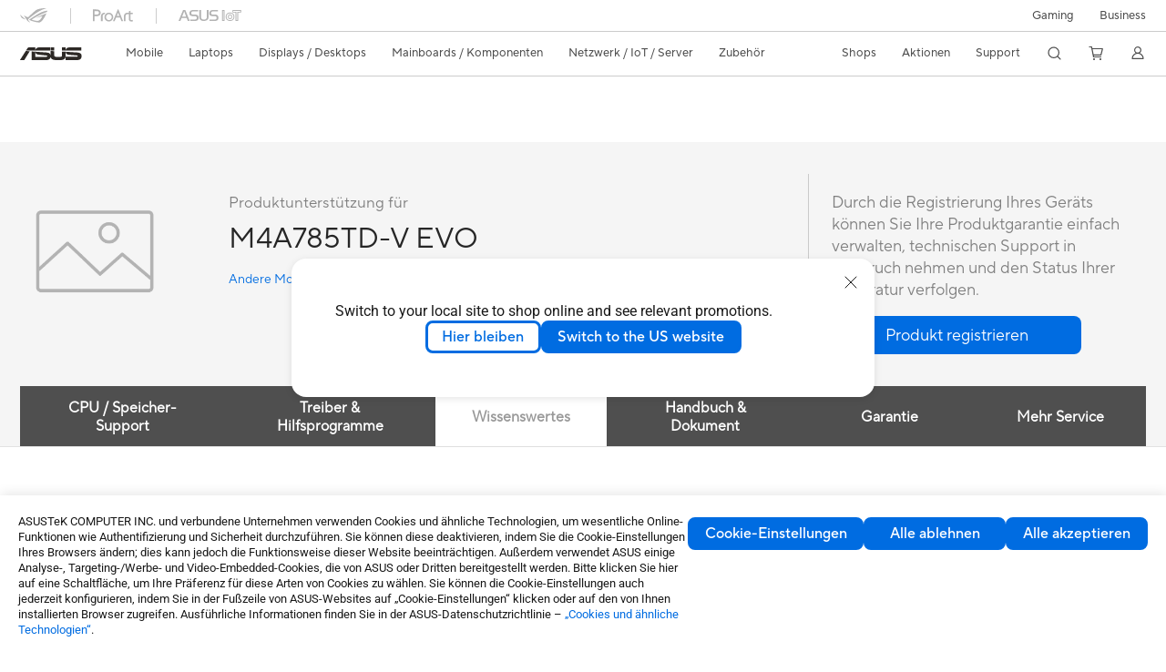

--- FILE ---
content_type: text/html; charset=utf-8
request_url: https://www.asus.com/de/supportonly/m4a785tdv_evo/helpdesk_knowledge/
body_size: 92768
content:
<!doctype html>
<html data-n-head-ssr dir="ltr" lang="de-de" data-n-head="%7B%22dir%22:%7B%22ssr%22:%22ltr%22%7D,%22lang%22:%7B%22ssr%22:%22de-de%22%7D%7D">
  <head >
    <title>M4A785TD-V EVO - Support</title><meta data-n-head="ssr" charset="utf-8"><meta data-n-head="ssr" name="viewport" content="width=device-width, initial-scale=1, maximum-scale=5.0"><meta data-n-head="ssr" data-hid="description" name="description" content=""><link data-n-head="ssr" rel="icon" type="image/x-icon" href="/new_asus_ico_256x256.png"><link data-n-head="ssr" rel="canonical" href="https://www.asus.com/de/supportonly/m4a785tdv_evo/helpdesk_knowledge/"><script data-n-head="ssr" src="" async></script><script data-n-head="ssr" src="" async></script><script data-n-head="ssr" type="text/javascript">(function (w, d, s, l, i) {
          w[l] = w[l] || [];
          w[l].push({'gtm.start': new Date().getTime(), event: 'gtm.js' });
          var f = d.getElementsByTagName(s)[0],
          j = d.createElement(s),
          dl = l != "dataLayer" ? "&l=" + l : "";
          j.defer = true;
          j.src = "https://www.googletagmanager.com/gtm.js?id=" + i + dl;
          f.parentNode.insertBefore(j, f);
          })(window, document, "script", "dataLayer", "GTM-NJRLM8");
          </script><script data-n-head="ssr" type="text/javascript" src="/nuxtStatic/js/jquery.min.js"></script><script data-n-head="ssr" type="text/javascript">window.AsusAPIConfig = {"system":"asus","websitePath":"de","theme":"asus","campaignId":"9f66f36a-32c8-454b-b4fb-b3c9b35f04b1","showHeaderPopUp":true}; </script><script data-n-head="ssr" type="text/javascript" src="https://dlcdnimgs.asus.com/vendor/subscribe-form/js/subscribeform.min.js"></script><script data-n-head="ssr" type="text/javascript" src="https://dlcdnimgs.asus.com/vendor/public/fonts/js/roboto.js" async></script><link rel="stylesheet" href="/_nuxt/d03fa0119.css"><link rel="stylesheet" href="/_nuxt/9d2290119.css"><link rel="stylesheet" href="/_nuxt/f95560119.css"><link rel="stylesheet" href="/_nuxt/fc3c10119.css"><link rel="stylesheet" href="/_nuxt/926730119.css"><link rel="stylesheet" href="/_nuxt/733210119.css"><link rel="stylesheet" href="/_nuxt/60eb20119.css"><link rel="stylesheet" href="/_nuxt/6670d0119.css"><link rel="stylesheet" href="/_nuxt/794260119.css"><link rel="stylesheet" href="/_nuxt/ae1090119.css"><link rel="stylesheet" href="/_nuxt/23f6a0119.css"><link rel="stylesheet" href="/_nuxt/744170119.css"><link rel="stylesheet" href="/_nuxt/0fb800119.css"><link rel="stylesheet" href="/_nuxt/820470119.css"><link rel="stylesheet" href="/_nuxt/4dd1c0119.css">
  </head>
  <body >
    <div data-server-rendered="true" id="__nuxt"><!----><div id="__layout"><div id="_defaultWrapper"><noscript><iframe src="//www.googletagmanager.com/ns.html?id=GTM-NJRLM8" height="0" width="0" style="display:none;visibility:hidden"></iframe></noscript> <div role="navigation" id="OfficialHeaderWrapper" lang="de-de" class="headerExternal asusOfficialHeader Header__headerWrapper__2E1QH" style="--space-width:0px;"><div id="wrapperDesktop" class="Header__wrapperDesktop__h6Pb2 Header__themeWhite__1yGlc"><div class="Header__accessibilitTool__21iRj"><button tabindex="0" aria-label="Skip to content" class="Header__skipToContent__2ar4U">
        Skip to content
      </button> <a tabindex="0" href="https://www.asus.com/de/content/Accessibility-Policy/" class="Header__accessibilityHelp__3yDRu">
        Accessibility help
      </a></div> <div id="headerLayerOne" class="Header__headerLayerOne__xBqqu"><div class="Header__headerLayerOneContainer__2nUEJ Header__themeWhite__1yGlc"><div class="Header__topLeftMenu__iiqYG Header__themeWhite__1yGlc"><div class="Header__imageContainer__2KPMI Header__themeWhite__1yGlc Header__firstItem__3aTuO"><a href="https://rog.asus.com/de/" target="_blank" rel="" class="Header__logo__22hjG"><img src="https://www.asus.com/media/Odin/images/header/ROG_normal.svg" alt="ROG" class="Header__defaultImage__1kdR0"> <img src="https://www.asus.com/media/Odin/images/header/ROG_hover.svg" alt="ROG" class="Header__hoverImage__1OOKy"></a></div><div class="Header__imageContainer__2KPMI Header__themeWhite__1yGlc"><a href="https://www.asus.com/de/ProArt/" target="_Self" rel="" class="Header__logo__22hjG"><img src="https://www.asus.com/media/Odin/images/header/ProArt_normal.svg" alt="Content Creators" class="Header__defaultImage__1kdR0"> <img src="https://www.asus.com/media/Odin/images/header/ProArt_hover.svg" alt="Content Creators" class="Header__hoverImage__1OOKy"></a></div><div class="Header__imageContainer__2KPMI Header__themeWhite__1yGlc"><a href="https://iot.asus.com/" target="_blank" rel="" class="Header__logo__22hjG"><img src="https://www.asus.com/media/Odin/images/header/IoT_normal.svg" alt="AIoT" class="Header__defaultImage__1kdR0"> <img src="https://www.asus.com/media/Odin/images/header/IoT_hover.svg" alt="AIoT" class="Header__hoverImage__1OOKy"></a></div></div> <div class="Header__topRightMenu__2ix8W Header__themeWhite__1yGlc"><div tabindex="0" role="button" aria-haspopup="true" aria-expanded="false" class="Header__themeWhite__1yGlc Header__topRightMenuItem__1W7va"><div><span class="Header__textContainer__1zgYq">
                  Gaming
                </span> <!----></div></div><div tabindex="0" role="button" aria-haspopup="true" aria-expanded="false" class="Header__themeWhite__1yGlc Header__topRightMenuItem__1W7va"><div><span class="Header__textContainer__1zgYq">
                  Business
                </span> <!----></div></div></div></div></div> <div class="Header__headerBar__1csGL Header__themeWhite__1yGlc"><div tabindex="0" role="button" aria-label="menu open button" class="Header__menuOpenBtn__1uNJE Header__themeWhite__1yGlc"></div> <div class="Header__asusLogoContainer__18Tvl"><div role="link" tabindex="0" aria-label="ASUS Official Site Homepage" class="Header__asusLogo__3kBbE Header__themeWhite__1yGlc"></div></div> <div class="Header__searchAndCart__3PK6X"><div aria-label="Search" role="button" tabindex="0" class="Header__item__zmemY Header__search__2Wbxu Header__themeWhite__1yGlc"></div> <div class="Header__item__zmemY Header__cart__3QTk- Header__themeWhite__1yGlc"><div tabindex="0" aria-label="Cart, 0 item(s)" role="button" class="headerCartIcon Header__miniCartIcon__2vSJF Header__themeWhite__1yGlc"></div> <!----> <div role="dialog" aria-modal="true" id="memberFeaturefloatMobile" class="miniCart HeaderMiniCart__memberFeaturefloat__3dsKZ HeaderMiniCart__miniCartEmpty__gVZoG" style="display:none;"><div class="miniCartTab HeaderMiniCart__memberFeaturefloatBox__RvlMT HeaderMiniCart__miniCartEmpty__gVZoG"><div class="HeaderMiniCart__CarNoItem__26BKj">Sie haben keine Artikel in Ihrem Warenkorb.</div> <a href="https://www.asus.com/de/store/" aria-label="Shop on ASUS store" class="HeaderMiniCart__CarNoItemUrl__3jQKL">
      Shop on ASUS store
    </a></div> <!----> <div class="HeaderMiniCart__closeCartMenu__chGTj"><div tabindex="0" role="button" aria-label="close mini cart menu" class="canTabFocus HeaderMiniCart__touchRange__3y3we"></div> <svg width="16" height="16" viewBox="0 0 16 16" fill="none" xmlns="http://www.w3.org/2000/svg" svg-inline role="presentation" focusable="false" tabindex="-1" class="svg-icon"><path d="M14 2L2 14M2 2l12 12" stroke="#666" stroke-linecap="round"></path></svg></div></div></div></div></div> <div class="HeaderSearchDropDownMenu__wrapperSearchDropDownMenu__31mT8"><div class="HeaderSearchDropDownMenu__headerSearchDropDownMenu__TfL4d"><div class="HeaderSearchDropDownMenu__innerWeaper__1jtC7" style="display:none;"><div class="HeaderSearchDropDownMenu__searchInputContainerBox__3Baaj"><div class="HeaderSearchDropDownMenu__searchInputContainer__2NlT1"><!----> <input type="text" maxlength="250" role="combobox" aria-label="Suche auf ASUS.com" aria-autocomplete="list" aria-owns="Quick links suggestion" aria-expanded="false" placeholder="Suche auf ASUS.com" value="" class="HeaderSearchDropDownMenu__searchInput__2r0So HeaderSearchDropDownMenu__noKeyWord__1MjlB"> <div tabindex="0" role="button" aria-label="Clear search term" class="HeaderSearchDropDownMenu__closeSearchIcon__31ILF" style="display:none;"><svg width="24" height="24" viewBox="0 0 24 24" fill="none" xmlns="http://www.w3.org/2000/svg" svg-inline role="presentation" focusable="false" tabindex="-1"><path d="M18 6L6 18M6 6l12 12" stroke="#181818" stroke-linecap="round"></path></svg></div></div> <!----></div> <!----></div> <div class="HeaderSearchDropDownMenu__overlayer__3nIPD"></div></div></div> <div class="Header__windowMask__39j-5"></div> <div class="Header__headerLayerTwo__115Eu"><div class="Header__headerLayerTwoContainer__2nAz4"><div class="Header__asusLogoContainer__18Tvl"><div role="link" tabindex="0" aria-label="ASUS Official Site Homepage" class="Header__asusLogo__3kBbE Header__themeWhite__1yGlc"></div></div> <div class="Header__spaceForAsusLogo__1k1A-"></div> <div class="Header__sideMenuClose__CrXWr"><div tabindex="-1" aria-label="menu close button" aria-hidden="true" class="Header__closeBtn__2npQc Header__themeWhite__1yGlc"></div></div> <div class="Header__navContainer__beKIL"><nav aria-label="Navigation" class="mainNavigationList Header__mainNavigationList__2LD5y"><!----> <!----> <!----> <div tabindex="0" role="button" aria-haspopup="menu" aria-expanded="false" class="mainNavigationItem Header__mainNavigationItem__26BOR Header__themeWhite__1yGlc"><span>
                  Mobile
                </span> <span class="Header__toggleBtn__22kb_ Header__openBtn__3InIG"></span></div> <div class="Header__spaceForMenuItem__14d_b"></div> <!----><div tabindex="0" role="button" aria-haspopup="menu" aria-expanded="false" class="mainNavigationItem Header__mainNavigationItem__26BOR Header__themeWhite__1yGlc"><span>
                  Laptops
                </span> <span class="Header__toggleBtn__22kb_ Header__openBtn__3InIG"></span></div> <div class="Header__spaceForMenuItem__14d_b"></div> <!----><div tabindex="0" role="button" aria-haspopup="menu" aria-expanded="false" class="mainNavigationItem Header__mainNavigationItem__26BOR Header__themeWhite__1yGlc"><span>
                  Displays / Desktops
                </span> <span class="Header__toggleBtn__22kb_ Header__openBtn__3InIG"></span></div> <div class="Header__spaceForMenuItem__14d_b"></div> <!----><div tabindex="0" role="button" aria-haspopup="menu" aria-expanded="false" class="mainNavigationItem Header__mainNavigationItem__26BOR Header__themeWhite__1yGlc"><span>
                  Mainboards / Komponenten
                </span> <span class="Header__toggleBtn__22kb_ Header__openBtn__3InIG"></span></div> <div class="Header__spaceForMenuItem__14d_b"></div> <!----><div tabindex="0" role="button" aria-haspopup="menu" aria-expanded="false" class="mainNavigationItem Header__mainNavigationItem__26BOR Header__themeWhite__1yGlc"><span>
                  Netzwerk / IoT / Server
                </span> <span class="Header__toggleBtn__22kb_ Header__openBtn__3InIG"></span></div> <div class="Header__spaceForMenuItem__14d_b"></div> <!----><div tabindex="0" role="button" aria-haspopup="menu" aria-expanded="false" class="mainNavigationItem Header__mainNavigationItem__26BOR Header__themeWhite__1yGlc"><span>
                  Zubehör
                </span> <span class="Header__toggleBtn__22kb_ Header__openBtn__3InIG"></span></div> <div class="Header__spaceForMenuItem__14d_b"></div> <!----> <div class="Header__sideMenuContentSection__2UXUJ"><div class="Header__item__zmemY"><div tabindex="0" aria-expanded="false" class="Header__levelOneList__1pHn3">
                      Shops
                      <span class="Header__toggleBtn__22kb_ Header__openBtn__3InIG Header__show__14ec2"></span> <span class="Header__toggleBtn__22kb_ Header__collapseBtn__-yBN9"></span></div> <div class="Header__levelTwoListBox__1rdVc" style="display:none;"><a href="https://asus.click/ASUS_Shop" tabindex="-1" target="_Blank" rel="" class="Header__levelTwoList__oZVZ2">
                      ASUS Onlineshop
                    </a><a href="https://www.asus.com/de/store/" tabindex="-1" target="_Self" rel="" class="Header__levelTwoList__oZVZ2">
                      ASUS Onlineshop - Notebooks
                    </a></div></div><div class="Header__item__zmemY"><div tabindex="0" aria-expanded="false" class="Header__levelOneList__1pHn3">
                      Aktionen
                      <span class="Header__toggleBtn__22kb_ Header__openBtn__3InIG Header__show__14ec2"></span> <span class="Header__toggleBtn__22kb_ Header__collapseBtn__-yBN9"></span></div> <div class="Header__levelTwoListBox__1rdVc" style="display:none;"><a href="https://www.asus.com/de/deals/winter-sale/" tabindex="-1" target="_Self" rel="" class="Header__levelTwoList__oZVZ2">
                      Winter Sale
                    </a><a href="https://www.asus.com/event/ces/?utm_source=asus-local&amp;utm_medium=banner&amp;utm_campaign=26q1_ces_hq" tabindex="-1" target="_Self" rel="" class="Header__levelTwoList__oZVZ2">
                      CES 2026
                    </a><a href="https://www.asus.com/de/content/3-year-warranty/" tabindex="-1" target="_Self" rel="" class="Header__levelTwoList__oZVZ2">
                      Update: 3 Jahre Herstellergarantie
                    </a><a href="https://www.asus.com/de/content/gopro/  " tabindex="-1" target="_Self" rel="" class="Header__levelTwoList__oZVZ2">
                      ASUS ProArt X GoPro Promo
                    </a><a href="https://promotion.asus.com/de/de" tabindex="-1" target="_Self" rel="" class="Header__levelTwoList__oZVZ2">
                      Promotion
                    </a><a href="https://www.asus.com/de/content/asus-offers-adobe-creative-cloud/" tabindex="-1" target="_Self" rel="" class="Header__levelTwoList__oZVZ2">
                      ASUS x Adobe Angebot
                    </a><a href="https://www.asus.com/de/microsite/asus-education-program/ " tabindex="-1" target="_Self" rel="" class="Header__levelTwoList__oZVZ2">
                      ASUS Education Store für Schüler/Studenten/Dozenten 
                    </a><a href="https://special-offers.asus.com/de/epp/introduction/" tabindex="-1" target="_Self" rel="" class="Header__levelTwoList__oZVZ2">
                      ASUS Store für Mitarbeiter von Firmenkunden 
                    </a></div></div><div class="Header__item__zmemY"><div tabindex="0" aria-expanded="false" class="Header__levelOneList__1pHn3">
                      Support
                      <span class="Header__toggleBtn__22kb_ Header__openBtn__3InIG Header__show__14ec2"></span> <span class="Header__toggleBtn__22kb_ Header__collapseBtn__-yBN9"></span></div> <div class="Header__levelTwoListBox__1rdVc" style="display:none;"><a href="https://www.asus.com/de/content/3-year-warranty/" tabindex="-1" target="_Self" rel="" class="Header__levelTwoList__oZVZ2">
                      Update: 3 Jahre Herstellergarantie
                    </a><a href="https://www.asus.com/de/content/blog/" tabindex="-1" target="_Self" rel="" class="Header__levelTwoList__oZVZ2">
                      ASUS Blog
                    </a><a href="https://www.asus.com/de/support/" tabindex="-1" target="_Self" rel="" class="Header__levelTwoList__oZVZ2">
                      Support &amp; Service
                    </a><a href="https://www.asus.com/de/support/Download-Center/" tabindex="-1" target="_Self" rel="" class="Header__levelTwoList__oZVZ2">
                      Treiber &amp; Handbücher
                    </a><a href="https://www.asus.com/de/support/contact/troubleshooting" tabindex="-1" target="_Self" rel="" class="Header__levelTwoList__oZVZ2">
                      Produkt FAQ
                    </a><a href="https://www.asus.com/de/support/warranty-status-inquiry" tabindex="-1" target="_Self" rel="" class="Header__levelTwoList__oZVZ2">
                      Garantiestatus Abfrage
                    </a><a href="https://www.asus.com/de/support/premium_care/" tabindex="-1" target="_Self" rel="" class="Header__levelTwoList__oZVZ2">
                      Garantieerweiterung (ASUS Premium Care)
                    </a><a href="https://account.asus.com/myproducts.aspx?login_background=general_white" tabindex="-1" target="_Self" rel="" class="Header__levelTwoList__oZVZ2">
                      Produktregistrierung
                    </a><a href="https://www.asus.com/de/support/MyASUS-deeplink/" tabindex="-1" target="_Self" rel="" class="Header__levelTwoList__oZVZ2">
                      MyASUS - Premium Support!
                    </a><a href="https://eu-rma.asus.com/de" tabindex="-1" target="_Self" rel="" class="Header__levelTwoList__oZVZ2">
                      Reparatur beantragen
                    </a><a href="https://www.asus.com/de/support/Repair-Status-Inquiry/?cname=Germany" tabindex="-1" target="_Self" rel="" class="Header__levelTwoList__oZVZ2">
                      Reparaturstatus überprüfen
                    </a><a href="https://zentalk.asus.com/de" tabindex="-1" target="_Blank" rel="" class="Header__levelTwoList__oZVZ2">
                      ZenTalk
                    </a><a href="https://zencare.asus.com/de-de" tabindex="-1" target="_Self" rel="" class="Header__levelTwoList__oZVZ2">
                      ZenCare
                    </a><a href="https://www.asus.com/content/security-advisory/" tabindex="-1" target="_Self" rel="" class="Header__levelTwoList__oZVZ2">
                      Security Advisory
                    </a></div></div> <div class="Header__item__zmemY"><div tabindex="0" role="button" aria-label="Member Account" aria-expanded="false" class="Header__levelOneList__1pHn3 Header__member__1MdQw Header__themeWhite__1yGlc">
                  My Account
                  <span class="Header__toggleBtn__22kb_ Header__openBtn__3InIG Header__show__14ec2"></span> <span class="Header__toggleBtn__22kb_ Header__collapseBtn__-yBN9"></span></div> <!----></div></div> <div class="Header__sideMenuContentSection__2UXUJ"><div class="Header__item__zmemY"><div tabindex="0" role="button" aria-expanded="false" class="Header__levelOneList__1pHn3">
                      Gaming
                      <span class="Header__toggleBtn__22kb_ Header__openBtn__3InIG Header__show__14ec2"></span> <span class="Header__toggleBtn__22kb_ Header__collapseBtn__-yBN9"></span></div> <div class="Header__levelTwoListBox__1rdVc" style="display:none;"><a href="https://rog.asus.com/de/" tabindex="-1" target="_Blank" rel="" class="Header__levelTwoList__oZVZ2">
                      ROG - Republic of Gamers
                    </a><a href="https://php72a.howdesign.com.tw/TUF_gaming_0525/de/index.php" tabindex="-1" target="_Blank" rel="" class="Header__levelTwoList__oZVZ2">
                      TUF Gaming
                    </a></div></div><div class="Header__item__zmemY"><div tabindex="0" role="button" aria-expanded="false" class="Header__levelOneList__1pHn3">
                      Business
                      <span class="Header__toggleBtn__22kb_ Header__openBtn__3InIG Header__show__14ec2"></span> <span class="Header__toggleBtn__22kb_ Header__collapseBtn__-yBN9"></span></div> <div class="Header__levelTwoListBox__1rdVc" style="display:none;"><a href="https://www.asus.com/de/business/" tabindex="-1" target="_Self" rel="" class="Header__levelTwoList__oZVZ2">
                      Business
                    </a><a href="https://www.asus.com/de/business/solutions/education/" tabindex="-1" target="_Blank" rel="" class="Header__levelTwoList__oZVZ2">
                      Education 
                    </a><a href="https://www.asus.com/de/microsite/asus-education-program/" tabindex="-1" target="_Self" rel="" class="Header__levelTwoList__oZVZ2">
                      Education Shop Programm
                    </a></div></div> <div class="Header__item__zmemY"><a href="https://rog.asus.com/de/" target="_Blank" rel=""><div class="Header__levelOneList__1pHn3"><img src="https://www.asus.com/media/Odin/images/header/ROG_hover.svg" alt="ROG" class="Header__defaultImage__1kdR0"></div></a></div><div class="Header__item__zmemY"><a href="https://www.asus.com/de/ProArt/" target="_Self" rel=""><div class="Header__levelOneList__1pHn3"><img src="https://www.asus.com/media/Odin/images/header/ProArt_hover.svg" alt="Content Creators" class="Header__defaultImage__1kdR0"></div></a></div><div class="Header__item__zmemY"><a href="https://iot.asus.com/" target="" rel=""><div class="Header__levelOneList__1pHn3"><img src="https://www.asus.com/media/Odin/images/header/IoT_hover.svg" alt="AIoT" class="Header__defaultImage__1kdR0"></div></a></div></div> <div class="Header__sideMenuMobileSpace__WoCC_"></div></nav> <div class="Header__subNavigationList__1Wmem"><div tabindex="0" role="button" aria-haspopup="true" aria-expanded="false" class="Header__secondRightMenuItem__nevQN Header__themeWhite__1yGlc Header__hasBottomLine__2D8OJ"><div class="Header__inlineFlex__1Jk6H"><span>
                      Shops
                    </span> <!----></div></div> <div class="Header__spaceForMenuItem__14d_b"></div><div tabindex="0" role="button" aria-haspopup="true" aria-expanded="false" class="Header__secondRightMenuItem__nevQN Header__themeWhite__1yGlc Header__hasBottomLine__2D8OJ"><div class="Header__inlineFlex__1Jk6H"><span>
                      Aktionen
                    </span> <!----></div></div> <div class="Header__spaceForMenuItem__14d_b"></div><div tabindex="0" role="button" aria-haspopup="true" aria-expanded="false" class="Header__secondRightMenuItem__nevQN Header__themeWhite__1yGlc Header__hasBottomLine__2D8OJ"><div class="Header__inlineFlex__1Jk6H"><span>
                      Support
                    </span> <!----></div></div> <div class="Header__spaceForMenuItem__14d_b"></div> <div tabindex="0" aria-label="Search" role="button" aria-expanded="false" class="headerIcon Header__searchAndMemberFeatureItem__OxZtB Header__search__2Wbxu Header__themeWhite__1yGlc"></div> <div class="Header__spaceForMenuItem__14d_b"></div> <div tabindex="0" aria-label="Cart, 0 item(s)" role="button" aria-expanded="false" class="headerCartIcon Header__searchAndMemberFeatureItem__OxZtB Header__cart__3QTk- Header__themeWhite__1yGlc"><div class="Header__miniCartIcon__2vSJF Header__themeWhite__1yGlc"></div> <!----> <div role="dialog" aria-modal="true" id="memberFeaturefloat" class="miniCart HeaderMiniCart__memberFeaturefloat__3dsKZ HeaderMiniCart__miniCartEmpty__gVZoG" style="display:none;"><div class="miniCartTab HeaderMiniCart__memberFeaturefloatBox__RvlMT HeaderMiniCart__miniCartEmpty__gVZoG"><div class="HeaderMiniCart__CarNoItem__26BKj">Sie haben keine Artikel in Ihrem Warenkorb.</div> <a href="https://www.asus.com/de/store/" aria-label="Shop on ASUS store" class="HeaderMiniCart__CarNoItemUrl__3jQKL">
      Shop on ASUS store
    </a></div> <!----> <div class="HeaderMiniCart__closeCartMenu__chGTj"><div tabindex="0" role="button" aria-label="close mini cart menu" class="canTabFocus HeaderMiniCart__touchRange__3y3we"></div> <svg width="16" height="16" viewBox="0 0 16 16" fill="none" xmlns="http://www.w3.org/2000/svg" svg-inline role="presentation" focusable="false" tabindex="-1" class="svg-icon"><path d="M14 2L2 14M2 2l12 12" stroke="#666" stroke-linecap="round"></path></svg></div></div></div> <div class="Header__spaceForMenuItem__14d_b"></div> <div tabindex="0" aria-label="Member Account" role="button" aria-expanded="false" class="headerIcon Header__searchAndMemberFeatureItem__OxZtB Header__member__1MdQw Header__themeWhite__1yGlc"><!----></div></div></div></div></div> <div></div></div> <!----></div> <div role="main"><div class="LevelFourProductSupportPage__productSupportWrapper__31Xhs"><div class="popup__wrapper__2FNrG" style="z-index:12001;display:none;"><div class="popup__popUpBg__DRZyO"><div class="popup__popUp__2CkQf"><svg width="16" height="16" viewBox="0 0 16 16" fill="none" xmlns="http://www.w3.org/2000/svg" svg-inline role="presentation" focusable="false" tabindex="-1" class="svg-icon" style="display:none;"><path d="M14 2L2 14M2 2l12 12" stroke="#666" stroke-linecap="round"></path></svg> <!----> <div class="popup__popUpBody__2s7WC"><div class="popup__seeMoreMask__3uyoq" style="display:none;"></div> <div class="popup__container__3XVNx"><div class="popup__content__28Bb1"><div></div> <div></div> <div></div></div></div></div> <div class="popup__popUpBtn__2qg6T"><div tabindex="0" aria-label="No" class="popup__cancelBtn__2S3pr">
          
        </div> <a href="#" data-theme="Blue60" target="_self" rel="" aria-label="Yes" role="button" tabindex="0" class="SolidButton__normal__3XdQd SolidButton__btn__1NmTw popup__blueButton__1STO8"><span class="SolidButton__btnText__GZc-q">
          
        </span></a></div></div></div></div> <!----> <div class="asusOfficialProductMenu LevelFourProductPageHeader__wrapper__1tvNu"><div class="LevelFourProductPageHeader__mainWrapper__3il6B undefined"><!----> <div class="LevelFourProductPageHeader__subMenuWrapper__1Isbi" style="display:none;"><div class="LevelFourProductPageHeader__modelNameContainer__1v7C1"><!----> <h1 tabindex="0" class="LevelFourProductPageHeader__modelName__70ttK">M4A785TD-V EVO</h1></div> <div class="LevelFourProductPageHeader__productTabListContainer__BdhBb"><div tabindex="0" id="mainTabIndex" class="LevelFourProductPageHeader__mainTabIndex__1_WN-"></div> <ul class="mainTab LevelFourProductPageHeader__mainTab__SzkNa"><!----> <!----> <li class="tabItem LevelFourProductPageHeader__tabItem__Wf0N5"><!----> <div href="" target="_self" rel="" class="LevelFourProductPageHeader__tabItemLink__2WJxl LevelFourProductPageHeader__tabItemLinkNoSub__2dOlt">
                
              </div> <!----></li></ul></div></div> <div class="LevelFourProductPageHeader__priceAndButtonWrapper__P3Fj7"><div class="LevelFourProductPageHeader__modelNameContainer__1v7C1 LevelFourProductPageHeader__modelNameContainerMobile__1FQeD"><!----> <div tabindex="0" class="LevelFourProductPageHeader__modelName__70ttK">M4A785TD-V EVO</div> <div role="button" aria-label="product menu open button" tabindex="0" aria-expanded="false" class="LevelFourProductPageHeader__cursorPointer__kKWYK"><svg width="16" height="16" viewBox="0 0 16 16" fill="none" xmlns="http://www.w3.org/2000/svg" svg-inline="" role="presentation" focusable="false" tabindex="-1" class="LevelFourProductPageHeader__menuClose__1WVTB LevelFourProductPageHeader__menuOpen__1SFka"><path d="M2.5 11L8 5.3l5.5 5.7" stroke="#181818" stroke-miterlimit="10" stroke-linecap="round" stroke-linejoin="round"></path></svg></div></div> <div class="LevelFourProductPageHeader__ecButtonContainer__axJ6i"><div class="LevelFourProductPageHeader__ecButtonRow__EL3vK"><!----> <div class="LevelFourProductPageHeader__btnContainer__3orA6"><!----> <div class="LevelFourProductPageHeader__ecButtonRow__EL3vK"><!----> <!----> <!----></div></div></div> <!----></div></div></div></div> <div class="LevelFourProductSupportPage__productSupportContainer__1DrAu"><div class="LevelFourProductSupportPage__productSupport__1M3nB"><div class="ProductSupportHeader__productSupportHeaderWrapper__1a8EQ"><div class="ProductSupportHeader__productSupportHeader__2jNXm"><div class="ProductSupportHeader__productHeadLeft__Wgfsj"><div class="ProductSupportHeader__productHeadImg__2iRTr"><img src="https://dlcdnwebimgs.asus.com/gain/a8474d45-4dd5-41af-a6bc-b7ea6e155cbb"> <!----> <img id="pd_img" src="https://dlcdnwebimgs.asus.com/gain/a8474d45-4dd5-41af-a6bc-b7ea6e155cbb/h300/w300" alt="M4A785TD-V EVO" style="display:none;"></div> <div class="ProductSupportHeader__productInfo__fWN3y"><div class="ProductSupportHeader__productHeadLeftWord___Djo1">Produktunterstützung für</div> <span class="ProductSupportHeader__productTitle__BYL5S">M4A785TD-V EVO</span> <a href="https://www.asus.com/de/support" target="_blank" rel="noreferrer noopener" tabindex="0" data-theme="Blue" class="link normal enableArrow TextLink__normal__1TTQw TextLink__enableArrow__30-YZ TextLink__link__2Xbkj ProductSupportHeader__productHeadLeftlink__uk3vz"><!----> <span class="LinkText TextLink__LinkText__3SIPQ">
          Andere Modell finden
        </span> <svg xmlns="http://www.w3.org/2000/svg" width="12" height="12" fill="none" viewBox="0 0 9 9" svg-inline="" aria-hidden="true" role="presentation" focusable="false" tabindex="-1" class="arrowRightSVG"><path stroke="#006ce1" stroke-linecap="round" stroke-linejoin="round" stroke-miterlimit="10" d="M3.375 1.406L6.581 4.5 3.375 7.594"></path></svg></a></div></div> <div class="ProductSupportHeader__productHeadRight__1jQUL"><div class="ProductSupportHeader__productHeadRightWord__289HL">Durch die Registrierung Ihres Geräts können Sie Ihre Produktgarantie einfach verwalten, technischen Support in Anspruch nehmen und den Status Ihrer Reparatur verfolgen.</div> <a href="#" data-theme="Blue60" target="_self" rel="" aria-label="button" role="button" tabindex="0" class="SolidButton__normal__3XdQd SolidButton__btn__1NmTw ProductSupportHeader__blueButton__3uS-4"><span class="SolidButton__btnText__GZc-q">
        Produkt registrieren
      </span></a></div></div></div> <div class="ProductSupportContent__productSupportContent__mWVu7"><div class="popupDuplicate__wrapper__3lnMC" style="display:none;"><div class="popupDuplicate__popUpBg___3hac"><div class="popupDuplicate__popUp__3mK84"><svg width="16" height="16" viewBox="0 0 16 16" fill="none" xmlns="http://www.w3.org/2000/svg" svg-inline role="presentation" focusable="false" tabindex="-1" class="svg-icon"><path d="M14 2L2 14M2 2l12 12" stroke="#666" stroke-linecap="round"></path></svg> <div class="popupDuplicate__popUpContent__1b8tc"></div> <div class="popupDuplicate__popUpBtn__6MDi8"><!----> <!----></div></div></div></div> <div class="popupDuplicate__wrapper__3lnMC" style="display:none;"><div class="popupDuplicate__popUpBg___3hac"><div class="popupDuplicate__popUp__3mK84"><svg width="16" height="16" viewBox="0 0 16 16" fill="none" xmlns="http://www.w3.org/2000/svg" svg-inline role="presentation" focusable="false" tabindex="-1" class="svg-icon"><path d="M14 2L2 14M2 2l12 12" stroke="#666" stroke-linecap="round"></path></svg> <div class="popupDuplicate__popUpContent__1b8tc"><div class="ProductSupportContent__popupTitle__1rPsm"><!---->
        
      </div> <!----></div> <div class="popupDuplicate__popUpBtn__6MDi8"><!----> <!----></div></div></div></div> <div class="Tabs__tabWrapper__BmJuF"><div class="Tabs__tabs__1Ulge"><ul role="tablist"></ul></div> <div class="Tabs__tabsContentWrapper__1xIy_"><!----><!----><section class="Tab__tabWrapper__JErZx"><div role="tabpanel" class="ProductSupportContent__tabContent__3C5XF"><h2 class="ProductSupportContent__tabTitle__DT1Qo">Wissenswertes</h2> <!----> <!----> <section class="ProductSupportContent__tabSection__2kcxT"><aside class="ProductSupportLeftArea__productSupportLeftAreaWrapper__2dmiC"><!----></aside> <div class="ProductSupportRightArea__productSupportRightAreaWrapper__1w5eo"><!----> <!----> <!----> <!----> <!----> <!----> <div><div class="ProductSupportFAQ__faqHeaderWrapper__rrUyP"><div class="ProductSupportFAQ__faqSearchBar__H3Iba"><input type="text" aria-label="Search FAQ" placeholder="FAQ durchsuchen" value="" class="ProductSupportFAQ__searchBarInput__1R51u"> <svg xmlns="http://www.w3.org/2000/svg" data-name="圖層 1" viewBox="0 0 32 32" svg-inline tabindex role="presentation" focusable="false" class="svg-icon"><path d="M26.44 24.32l-3.65-3.65a9.79 9.79 0 00-7.9-15.57A9.8 9.8 0 008 21.82a9.79 9.79 0 0012.7 1l3.64 3.65a1.54 1.54 0 001.1.46 1.48 1.48 0 001.05-.44 1.51 1.51 0 00-.05-2.17zM14.89 6.86a8 8 0 11-5.68 2.35 8 8 0 015.68-2.35z"></path></svg></div></div> <div class="ProductSupportFAQ__faqContent__1kLW0"><!----> <div class="ProductSupportFAQ__faqListWrapper__DuBz_"><ul class="ProductSupportFAQ__faqList__1l2lA"><li><div tabIndex="0"><a tabIndex="-1" href="https://www.asus.com/de/support/faq/1047158/" target="_blank" rel="noreferrer noopener" class="ProductSupportFAQ__faqListAnchor__24EgX"><div class="ProductSupportFAQ__title__2Qu3P">[Windows 11/10] Fehlerbehebung – Probleme bei der Verbindung mit externem Display</div> <div class="ProductSupportFAQ__date__2QE6U">Update:2025/12/30</div></a></div></li><li><div tabIndex="0"><a tabIndex="-1" href="https://www.asus.com/de/support/faq/1055286/" target="_blank" rel="noreferrer noopener" class="ProductSupportFAQ__faqListAnchor__24EgX"><div class="ProductSupportFAQ__title__2Qu3P">[Windows 11/10] Aktivieren oder Deaktivieren der Eingabehilfen (Sprachausgabe)</div> <div class="ProductSupportFAQ__date__2QE6U">Update:2025/12/26</div></a></div></li><li><div tabIndex="0"><a tabIndex="-1" href="https://www.asus.com/de/support/faq/1047130/" target="_blank" rel="noreferrer noopener" class="ProductSupportFAQ__faqListAnchor__24EgX"><div class="ProductSupportFAQ__title__2Qu3P">[Motherboard] Installation und häufig gestellte Fragen (FAQ)</div> <div class="ProductSupportFAQ__date__2QE6U">Update:2025/12/10</div></a></div></li><li><div tabIndex="0"><a tabIndex="-1" href="https://www.asus.com/de/support/faq/1047139/" target="_blank" rel="noreferrer noopener" class="ProductSupportFAQ__faqListAnchor__24EgX"><div class="ProductSupportFAQ__title__2Qu3P">[Motherboard]Wie man Intel 600 oder 700 Serie MB RAID im BIOS-Setup erstellt</div> <div class="ProductSupportFAQ__date__2QE6U">Update:2025/11/21</div></a></div></li><li><div tabIndex="0"><a tabIndex="-1" href="https://www.asus.com/de/support/faq/1045089/" target="_blank" rel="noreferrer noopener" class="ProductSupportFAQ__faqListAnchor__24EgX"><div class="ProductSupportFAQ__title__2Qu3P">So richten Sie RAID im BIOS ein</div> <div class="ProductSupportFAQ__date__2QE6U">Update:2025/11/21</div></a></div></li><li><div tabIndex="0"><a tabIndex="-1" href="https://www.asus.com/de/support/faq/1013067/" target="_blank" rel="noreferrer noopener" class="ProductSupportFAQ__faqListAnchor__24EgX"><div class="ProductSupportFAQ__title__2Qu3P">[Windows 11/10] Sichern und Wiederherstellen von Dateien (Dateiversionsverlauf)</div> <div class="ProductSupportFAQ__date__2QE6U">Update:2025/10/29</div></a></div></li><li><div tabIndex="0"><a tabIndex="-1" href="https://www.asus.com/de/support/faq/1055973/" target="_blank" rel="noreferrer noopener" class="ProductSupportFAQ__faqListAnchor__24EgX"><div class="ProductSupportFAQ__title__2Qu3P">[Motherboard] Fehler beim Starten von FPS-Spielen beheben: Secure Boot aktivieren und TPM 2.0 (fTPM) auf Windows-PCs aktualisieren</div> <div class="ProductSupportFAQ__date__2QE6U">Update:2025/10/15</div></a></div></li><li><div tabIndex="0"><a tabIndex="-1" href="https://www.asus.com/de/support/faq/1012815/" target="_blank" rel="noreferrer noopener" class="ProductSupportFAQ__faqListAnchor__24EgX"><div class="ProductSupportFAQ__title__2Qu3P">ASUS EZ Flash 3 - Einführung</div> <div class="ProductSupportFAQ__date__2QE6U">Update:2025/09/05</div></a></div></li><li><div tabIndex="0"><a tabIndex="-1" href="https://www.asus.com/de/support/faq/1054166/" target="_blank" rel="noreferrer noopener" class="ProductSupportFAQ__faqListAnchor__24EgX"><div class="ProductSupportFAQ__title__2Qu3P">[Motherboard] ASUS EZ Flash Einführung</div> <div class="ProductSupportFAQ__date__2QE6U">Update:2025/09/05</div></a></div></li><li><div tabIndex="0"><a tabIndex="-1" href="https://www.asus.com/de/support/faq/1055748/" target="_blank" rel="noreferrer noopener" class="ProductSupportFAQ__faqListAnchor__24EgX"><div class="ProductSupportFAQ__title__2Qu3P">[Motherboard] Armoury Crate: Steuerung der CORSAIR RGB DRAM-Beleuchtung</div> <div class="ProductSupportFAQ__date__2QE6U">Update:2025/08/28</div></a></div></li></ul> <div tabIndex="0" class="ProductSupportFAQ__loadmore__2hVft">Mehr laden</div> <!----></div></div></div> <!----> <!----></div></section></div></section><!----><!----><!----></div></div></div> <div class="ProductSupportFooter__productSupportFooterContainer__1CZZJ"><div class="ProductSupportFooter__productSupportFooterContent__yn5c6"><!----> <div class="disclaimerWrapper ProductSupportFooter__productSupportFooterList__2WQbW"><p>Die Produktspezifikationen können in unterschiedlichen Ländern verschieden ausfallen. Bitte informieren Sie sich bei Ihrem Händler vor Ort über die gültigen Produktspezifikationen. Die abgebildeten Farben der Produkte können durch unterschiedliche Bildschirmeinstellungen vom Original abweichen. Obwohl wir darum bemüht sind, genaueste und umfassendste Informationen zum Zeitpunkt der Veröffentlichung zur Verfügung zu stellen, behalten wir uns das Recht vor, Änderungen ohne vorherige Ankündigung vorzunehmen.</p>
<ul>
  <li>Alle Spezifikationen können ohne vorherige Ankündigung geändert werden.</li>
  <li>Sofern nicht anders angegeben, basieren alle Leistungsangaben auf theoretisch erreichbaren Werten. Tatsächliche Messwerte können unter realen Bedingungen abweichen.</li>
  <li>Bitte lassen Sie sich von Ihrem Händler über die genauen Angebote informieren. Die Produkte sind eventuell nicht in allen Märkten erhältlich.</li>
  <li>PCB-Farb- und mitgelieferte Software-Versionen können ohne vorherige Ankündigung geändert werden.</li>
  <li>Die Begriffe HDMI und HDMI High-Definition Multimedia Interface, HDMI trade dress sowie die HDMI-Logos sind Marken oder eingetragene Marken von HDMI Licensing Administrator, Inc. in den Vereinigten Staaten und anderen Ländern.</li>
</ul><ul><li></li></ul></div></div></div></div> <div class="ScrollTop__feedBackWrapper__1XqYH" style="bottom:16px;"><div tabindex="0" class="ScrollTop__scrollTopWrapper__m4MVR"><svg xmlns="http://www.w3.org/2000/svg" fill="none" viewBox="0 0 44 44" svg-inline tabindex role="presentation" focusable="false" class="ScrollTop__scrollTopIcon__32D5F"><circle cx="22" cy="22" r="22" fill="#000" fill-opacity=".4"></circle><path stroke="#fff" stroke-linecap="round" stroke-linejoin="round" stroke-miterlimit="10" stroke-width="1.2" d="M12.925 26.95L22 17.545l9.075 9.405"></path></svg></div></div> <div tabindex="0" id="pingpongchat" aria-label="_blank" class="OnlineChat__wrapper__14rUZ undefined" style="bottom:16px;display:none;"><svg xmlns="http://www.w3.org/2000/svg" fill="none" viewBox="0 0 36 36" svg-inline="" role="presentation" focusable="false" tabindex="-1" class="OnlineChat__icon__mpKGT"><path fill="#fff" fill-rule="evenodd" d="M21.97 4.275c-6.162 0-10.913 4.255-10.913 9.225s4.75 9.225 10.913 9.225c.445 0 .884-.023 1.314-.066l.292-.03 4.806 2.804v-4.459l.396-.267c2.536-1.716 4.104-4.328 4.104-7.207 0-4.97-4.75-9.225-10.912-9.225zM9.257 13.5c0-6.214 5.827-11.025 12.713-11.025 6.886 0 12.712 4.81 12.712 11.025 0 3.409-1.776 6.419-4.5 8.419v6.648l-7.012-4.09c-.395.032-.796.048-1.2.048-6.886 0-12.713-4.811-12.713-11.025z" clip-rule="evenodd"></path><path fill="#fff" d="M18 13.5a1.5 1.5 0 11-3.001-.001A1.5 1.5 0 0118 13.5zm6 0a1.5 1.5 0 11-3.001-.001A1.5 1.5 0 0124 13.5zm6 0a1.5 1.5 0 11-3.001-.001A1.5 1.5 0 0130 13.5z"></path><path fill="#fff" fill-rule="evenodd" d="M8.275 11.068c-3.542 1.399-6.081 4.485-6.081 8.205 0 2.766 1.425 5.203 3.604 6.834v5.547l5.838-3.405c.303.023.61.035.92.035 2.783 0 5.365-.97 7.255-2.575a14.57 14.57 0 01-2.488-.444c-1.347.765-2.978 1.219-4.767 1.219-.35 0-.696-.018-1.035-.053l-.291-.03-3.632 2.12v-3.356l-.395-.267c-1.99-1.347-3.21-3.388-3.21-5.625 0-2.523 1.584-4.831 4.04-6.125.02-.704.101-1.399.242-2.08z" clip-rule="evenodd"></path></svg> <div class="OnlineChat__text__34VpN">
    Need Help?
  </div></div></div></div></div> <!----> <div role="navigation" aria-label="breadcrumb" class="FooterBreadcrumb__wrapper__2uJ7V FooterBreadcrumb__themeWhite__3uyCB" style="display:none;"><div class="FooterBreadcrumb__dividerTop__2gzBb FooterBreadcrumb__themeWhite__3uyCB"></div> <div class="FooterBreadcrumb__breadcrumbContainer__1j_if FooterBreadcrumb__themeWhite__3uyCB"><div role="link" tabindex="0" aria-label="asus" class="FooterBreadcrumb__asusLogoContainer__3MFmF FooterBreadcrumb__themeWhite__3uyCB"><svg width="50" height="10" viewBox="0 0 50 10" fill="none" xmlns="http://www.w3.org/2000/svg" svg-inline role="presentation" focusable="false" tabindex="-1" class="FooterBreadcrumb__asusLogoWhite__1c4ZT"><path d="M23.837.006h-8.611c-1.997 0-2.882 1.237-3.086 2.417V.006H7.36a1.398 1.398 0 00-.755.142 1.353 1.353 0 00-.556.517L4.74 2.564h19.094l.003-2.558zM0 9.997h3.428l4.298-6.874-3.066-.3L0 9.997zM27.164.008H24.34v2.558h2.823V.008zM45.086 4.005l-8.833-.52c0 1.339.888 2.236 2.4 2.358l6.292.48c.484.04.787.16.787.56 0 .38-.342.519-1.049.519h-8.57V10h8.751c2.763 0 3.973-.96 3.973-3.138 0-1.959-1.09-2.697-3.751-2.857z" fill="#DCDCDC"></path><path d="M36.138 3.485l-2.784-.16v2.938c0 .919-.463 1.199-2.077 1.199H29.06c-1.331 0-1.896-.38-1.896-1.2V3.046l-2.823-.2v3.657h-.06c-.162-1.059-.565-2.298-3.247-2.478l-8.833-.58c0 1.34.967 2.139 2.48 2.299l6.15.618c.485.04.848.18.848.58 0 .44-.363.48-.928.48H12.1V3.423l-2.823-.18V10h11.495c2.561 0 3.388-1.319 3.51-2.418h.06C24.665 9.321 26.197 10 28.799 10h2.864c3.045 0 4.477-.92 4.477-3.078l-.002-3.437zM48.641 2.566V.006h-9.478c-1.973 0-2.863 1.21-3.02 2.379 0 .013-.003.026-.005.04V.005h-2.784v2.559H48.64l.001.002z" fill="#DCDCDC"></path></svg> <!----></div> <div class="FooterBreadcrumb__contentContainer__3emBH"></div></div></div> <div role="contentinfo" id="OfficialFooterWrapper" lang="de-de" class="asusOfficialFooter Footer__wrapper__nmxJn Footer__themeWhite__wXGyx footerExternal"><!----> <div class="Footer__contentContainer__1nMCg Footer__isBreadcrumb__2WFZQ"><div class="Footer__textLinkContainer__1u77e"><div class="Footer__productLineListContainer__2GV2W Footer__themeWhite__wXGyx Footer__isBreadcrumb__2WFZQ"><div class="Footer__titleContainer__3Ija4"><h2 class="Footer__firstTitle__H9rkK Footer__themeWhite__wXGyx">
            Einkaufen und mehr entdecken
          </h2> <div class="Footer__btnShowList__yCi6e Footer__themeWhite__wXGyx"></div></div> <div class="Footer__productShowList__UTbrh Footer__productLintContent__3HvTQ Footer__themeWhite__wXGyx" style="display:;"><div class="Footer__themeWhite__wXGyx"><dl><dt class="Footer__secondTitle__apr-H Footer__themeWhite__wXGyx"><span> Mobile </span></dt><dd class="Footer__linkItem__1OACj Footer__themeWhite__wXGyx"><a href="https://www.asus.com/de/mobile-handhelds/phones/all-series/" target="" rel="" aria-label="Smartphones">
                  Smartphones
                </a></dd><dd class="Footer__linkItem__1OACj Footer__themeWhite__wXGyx" style="display:none;"><span>Wearables &amp; Healthcare</span></dd><dd class="Footer__linkItem__1OACj Footer__themeWhite__wXGyx"><a href="https://www.asus.com/de/mobile-handhelds/accessories/all-series/" target="" rel="" aria-label="Zubehör">
                  Zubehör
                </a></dd><dd class="Footer__linkItem__1OACj Footer__themeWhite__wXGyx" style="display:none;"><span>Gaming Handhelds</span></dd><dt class="Footer__secondTitle__apr-H Footer__themeWhite__wXGyx"><span> Laptops </span></dt><dd class="Footer__linkItem__1OACj Footer__themeWhite__wXGyx"><a href="https://www.asus.com/de/laptops/for-home/all-series/" target="" rel="" aria-label="Für zu Hause">
                  Für zu Hause
                </a></dd><dd class="Footer__linkItem__1OACj Footer__themeWhite__wXGyx"><a href="https://www.asus.com/de/laptops/for-work/all-series/" target="" rel="" aria-label="Für die Arbeit">
                  Für die Arbeit
                </a></dd><dd class="Footer__linkItem__1OACj Footer__themeWhite__wXGyx"><a href="https://www.asus.com/de/laptops/for-creators/all-series/" target="" rel="" aria-label="Für Content Creator">
                  Für Content Creator
                </a></dd><dd class="Footer__linkItem__1OACj Footer__themeWhite__wXGyx"><a href="https://www.asus.com/de/laptops/for-students/all-series/" target="" rel="" aria-label="Für Schüler und Studenten">
                  Für Schüler und Studenten
                </a></dd><dd class="Footer__linkItem__1OACj Footer__themeWhite__wXGyx"><a href="https://www.asus.com/de/laptops/for-gaming/all-series/" target="" rel="" aria-label="Für Gamer">
                  Für Gamer
                </a></dd><dd class="Footer__linkItem__1OACj Footer__themeWhite__wXGyx" style="display:none;"><span>Zubehör</span></dd><dd class="Footer__linkItem__1OACj Footer__themeWhite__wXGyx" style="display:none;"><span>Software</span></dd><dd class="Footer__linkItem__1OACj Footer__themeWhite__wXGyx" style="display:none;"><span>Technologie &amp; Innovationen</span></dd><dd class="Footer__linkItem__1OACj Footer__themeWhite__wXGyx" style="display:none;"><span>AI PC</span></dd><dd class="Footer__linkItem__1OACj Footer__themeWhite__wXGyx" style="display:none;"><span>Copilot+ PC</span></dd><dt class="Footer__secondTitle__apr-H Footer__themeWhite__wXGyx"><span> Displays / Desktops </span></dt><dd class="Footer__linkItem__1OACj Footer__themeWhite__wXGyx"><a href="https://www.asus.com/de/displays-desktops/monitors/all-series/" target="" rel="" aria-label="Monitore">
                  Monitore
                </a></dd><dd class="Footer__linkItem__1OACj Footer__themeWhite__wXGyx"><a href="https://www.asus.com/de/displays-desktops/projectors/all-series/" target="" rel="" aria-label="Projektoren">
                  Projektoren
                </a></dd><dd class="Footer__linkItem__1OACj Footer__themeWhite__wXGyx"><a href="https://www.asus.com/de/displays-desktops/all-in-one-pcs/all-series/" target="" rel="" aria-label="All-in-One-PCs">
                  All-in-One-PCs
                </a></dd><dd class="Footer__linkItem__1OACj Footer__themeWhite__wXGyx"><a href="https://www.asus.com/de/displays-desktops/tower-pcs/all-series/" target="" rel="" aria-label="Tower-PCs">
                  Tower-PCs
                </a></dd><dd class="Footer__linkItem__1OACj Footer__themeWhite__wXGyx"><a href="https://www.asus.com/de/displays-desktops/nucs/all-series/" target="" rel="" aria-label="NUCs">
                  NUCs
                </a></dd><dd class="Footer__linkItem__1OACj Footer__themeWhite__wXGyx"><a href="https://www.asus.com/de/displays-desktops/mini-pcs/all-series/" target="" rel="" aria-label="Mini-PCs">
                  Mini-PCs
                </a></dd><dd class="Footer__linkItem__1OACj Footer__themeWhite__wXGyx" style="display:none;"><span>Workstations</span></dd><dd class="Footer__linkItem__1OACj Footer__themeWhite__wXGyx" style="display:none;"><span>Zubehör</span></dd><dd class="Footer__linkItem__1OACj Footer__themeWhite__wXGyx" style="display:none;"><span>Software</span></dd><dt class="Footer__secondTitle__apr-H Footer__themeWhite__wXGyx"><span> Mainboards / Komponenten </span></dt><dd class="Footer__linkItem__1OACj Footer__themeWhite__wXGyx"><a href="https://www.asus.com/de/motherboards-components/motherboards/all-series/" target="" rel="" aria-label="Mainboards">
                  Mainboards
                </a></dd><dd class="Footer__linkItem__1OACj Footer__themeWhite__wXGyx"><a href="https://www.asus.com/de/motherboards-components/graphics-cards/all-series/" target="" rel="" aria-label="Grafikkarten">
                  Grafikkarten
                </a></dd><dd class="Footer__linkItem__1OACj Footer__themeWhite__wXGyx"><a href="https://www.asus.com/de/motherboards-components/cases/all-series/" target="" rel="" aria-label="Gaming Gehäuse">
                  Gaming Gehäuse
                </a></dd><dd class="Footer__linkItem__1OACj Footer__themeWhite__wXGyx"><a href="https://www.asus.com/de/motherboards-components/cooling/all-series/" target="" rel="" aria-label="Kühlung">
                  Kühlung
                </a></dd><dd class="Footer__linkItem__1OACj Footer__themeWhite__wXGyx"><a href="https://www.asus.com/de/motherboards-components/power-supply-units/all-series/" target="" rel="" aria-label="Netzteile">
                  Netzteile
                </a></dd><dd class="Footer__linkItem__1OACj Footer__themeWhite__wXGyx"><a href="https://www.asus.com/de/motherboards-components/sound-cards/all-series/" target="" rel="" aria-label="Soundkarten">
                  Soundkarten
                </a></dd><dd class="Footer__linkItem__1OACj Footer__themeWhite__wXGyx"><a href="https://www.asus.com/de/motherboards-components/optical-drives/all-series/" target="" rel="" aria-label="Optische Laufwerke">
                  Optische Laufwerke
                </a></dd><dd class="Footer__linkItem__1OACj Footer__themeWhite__wXGyx"><a href="https://www.asus.com/de/motherboards-components/data-storage/all-series/" target="" rel="" aria-label="Datenspeicherung">
                  Datenspeicherung
                </a></dd><dd class="Footer__linkItem__1OACj Footer__themeWhite__wXGyx" style="display:none;"><span>Externe Grafikdocks</span></dd><dd class="Footer__linkItem__1OACj Footer__themeWhite__wXGyx" style="display:none;"><span>Single Board Computer</span></dd><dt class="Footer__secondTitle__apr-H Footer__themeWhite__wXGyx"><span> Netzwerk / IoT / Server </span></dt><dd class="Footer__linkItem__1OACj Footer__themeWhite__wXGyx" style="display:none;"><span>WiFi 7</span></dd><dd class="Footer__linkItem__1OACj Footer__themeWhite__wXGyx"><a href="https://www.asus.com/de/networking-iot-servers/wifi-6/all-series/" target="" rel="" aria-label="WiFi 6">
                  WiFi 6
                </a></dd><dd class="Footer__linkItem__1OACj Footer__themeWhite__wXGyx"><a href="https://www.asus.com/de/networking-iot-servers/wifi-routers/all-series/" target="" rel="" aria-label="WLAN-Router">
                  WLAN-Router
                </a></dd><dd class="Footer__linkItem__1OACj Footer__themeWhite__wXGyx"><a href="https://www.asus.com/de/networking-iot-servers/whole-home-mesh-wifi-system/all-series/" target="" rel="" aria-label="Whole Home Mesh WiFi-System">
                  Whole Home Mesh WiFi-System
                </a></dd><dd class="Footer__linkItem__1OACj Footer__themeWhite__wXGyx" style="display:none;"><span>Range Extender</span></dd><dd class="Footer__linkItem__1OACj Footer__themeWhite__wXGyx" style="display:none;"><span>Modemrouter</span></dd><dd class="Footer__linkItem__1OACj Footer__themeWhite__wXGyx" style="display:none;"><span>Drahtlose und kabelgebundene Adapter</span></dd><dd class="Footer__linkItem__1OACj Footer__themeWhite__wXGyx"><a href="https://www.asus.com/de/networking-iot-servers/wired-networking/all-series/" target="" rel="" aria-label="Netzwerk-Switches">
                  Netzwerk-Switches
                </a></dd><dd class="Footer__linkItem__1OACj Footer__themeWhite__wXGyx" style="display:none;"><span>AIoT &amp; Industrial Solution</span></dd><dd class="Footer__linkItem__1OACj Footer__themeWhite__wXGyx" style="display:none;"><span>Server</span></dd><dd class="Footer__linkItem__1OACj Footer__themeWhite__wXGyx" style="display:none;"><span>Desktop AI supercomputer</span></dd><dt class="Footer__secondTitle__apr-H Footer__themeWhite__wXGyx"><span> Zubehör </span></dt><dd class="Footer__linkItem__1OACj Footer__themeWhite__wXGyx"><a href="https://www.asus.com/de/accessories/keyboards/all-series/" target="" rel="" aria-label="Tastaturen">
                  Tastaturen
                </a></dd><dd class="Footer__linkItem__1OACj Footer__themeWhite__wXGyx"><a href="https://www.asus.com/de/accessories/mice-and-mouse-pads/all-series/" target="" rel="" aria-label="Mäuse und Mauspads">
                  Mäuse und Mauspads
                </a></dd><dd class="Footer__linkItem__1OACj Footer__themeWhite__wXGyx"><a href="https://www.asus.com/de/accessories/headsets-and-audio/all-series/" target="" rel="" aria-label="Headsets und Audio">
                  Headsets und Audio
                </a></dd><dd class="Footer__linkItem__1OACj Footer__themeWhite__wXGyx"><a href="https://www.asus.com/de/accessories/streaming-kits/all-series/" target="" rel="" aria-label="Streaming Kit">
                  Streaming Kit
                </a></dd><dd class="Footer__linkItem__1OACj Footer__themeWhite__wXGyx"><a href="https://www.asus.com/de/accessories/apparel-bags-and-gear/all-series/" target="" rel="" aria-label="Bekleidung, Taschen und Ausrüstung">
                  Bekleidung, Taschen und Ausrüstung
                </a></dd><dd class="Footer__linkItem__1OACj Footer__themeWhite__wXGyx"><a href="https://www.asus.com/de/accessories/adapters-and-chargers/all-series/" target="" rel="" aria-label="Adapter und Ladegeräte">
                  Adapter und Ladegeräte
                </a></dd><dd class="Footer__linkItem__1OACj Footer__themeWhite__wXGyx"><a href="https://www.asus.com/de/accessories/docks-dongles-and-cable/all-series/" target="" rel="" aria-label="Docks, Dongles und Kabel">
                  Docks, Dongles und Kabel
                </a></dd></dl></div></div></div> <!----></div> <!----> <div class="Footer__communityWrapper__1DNcj"><!----> <ol class="Footer__communityListContainer__1iA_E Footer__themeWhite__wXGyx"><li><a href="https://www.facebook.com/asus.deutschland/" target="_blank" rel="noreferrer noopener" aria-label="Facebook" alt="Facebook" class="Footer__communityLink__3-Z8E"><!----> <!----> <!----> <!----> <!----> <!----> <!----> <!----> <!----> <!----> <!----> <!----> <!----> <!----> <!----> <!----> <!----> <!----> <!----> <!----> <!----> <!----> <!----> <!----> <!----> <!----> <!----> <!----> <!----> <!----> <!----> <!----> <!----> <!----> <img src="https://www.asus.com/media/Odin/Websites/de/Menu/20230421025137.svg" alt="Facebook"></a></li><li><a href="https://www.instagram.com/asusde/" target="_blank" rel="noreferrer noopener" aria-label="Instagram" alt="Instagram" class="Footer__communityLink__3-Z8E"><!----> <!----> <!----> <!----> <!----> <!----> <!----> <!----> <!----> <!----> <!----> <!----> <!----> <!----> <!----> <!----> <!----> <!----> <!----> <!----> <!----> <!----> <!----> <!----> <!----> <!----> <!----> <!----> <!----> <!----> <!----> <!----> <!----> <!----> <img src="https://www.asus.com/media/Odin/Websites/de/Menu/20230421025149.svg" alt="Instagram"></a></li><li><a href="https://www.tiktok.com/@asus_deutschland?lang=de-de/" target="_blank" rel="noreferrer noopener" aria-label="TikTok" alt="TikTok" class="Footer__communityLink__3-Z8E"><!----> <!----> <!----> <!----> <!----> <!----> <!----> <!----> <!----> <!----> <!----> <!----> <!----> <!----> <!----> <!----> <!----> <!----> <!----> <!----> <!----> <!----> <!----> <!----> <!----> <!----> <!----> <!----> <!----> <!----> <!----> <!----> <!----> <!----> <img src="https://www.asus.com/media/Odin/Websites/de/Menu/20230421025202.svg" alt="TikTok"></a></li><li><a href="https://www.youtube.com/user/asusdeutschland/" target="_blank" rel="noreferrer noopener" aria-label="YouTube" alt="YouTube" class="Footer__communityLink__3-Z8E"><!----> <!----> <!----> <!----> <!----> <!----> <!----> <!----> <!----> <!----> <!----> <!----> <!----> <!----> <!----> <!----> <!----> <!----> <!----> <!----> <!----> <!----> <!----> <!----> <!----> <!----> <!----> <!----> <!----> <!----> <!----> <!----> <!----> <!----> <img src="https://www.asus.com/media/Odin/Websites/de/Menu/20230421025222.svg" alt="YouTube"></a></li><li><a href="https://de.rog.gg/ROGDiscord" target="_blank" rel="noreferrer noopener" aria-label="Discord ROG" alt="Discord ROG" class="Footer__communityLink__3-Z8E"><!----> <!----> <!----> <!----> <!----> <!----> <!----> <!----> <!----> <!----> <!----> <!----> <!----> <!----> <!----> <!----> <!----> <!----> <!----> <!----> <!----> <!----> <!----> <!----> <!----> <!----> <!----> <!----> <!----> <!----> <!----> <!----> <!----> <!----> <img src="https://www.asus.com/media/Odin/Websites/de/Menu/20230421025113.svg" alt="Discord ROG"></a></li><li><a href="https://www.instagram.com/asusrogde/" target="_blank" rel="noreferrer noopener" aria-label="Instagram ROG" alt="Instagram ROG" class="Footer__communityLink__3-Z8E"><!----> <!----> <!----> <!----> <!----> <!----> <!----> <!----> <!----> <!----> <!----> <!----> <!----> <!----> <!----> <!----> <!----> <!----> <!----> <!----> <!----> <!----> <!----> <!----> <!----> <!----> <!----> <!----> <!----> <!----> <!----> <!----> <!----> <!----> <img src="https://www.asus.com/media/Odin/Websites/de/Menu/20230421025030.svg" alt="Instagram ROG"></a></li><li><a href="https://www.tiktok.com/@asusrogdach/" target="_blank" rel="noreferrer noopener" aria-label="TikTok ROG" alt="TikTok ROG" class="Footer__communityLink__3-Z8E"><!----> <!----> <!----> <!----> <!----> <!----> <!----> <!----> <!----> <!----> <!----> <!----> <!----> <!----> <!----> <!----> <!----> <!----> <!----> <!----> <!----> <!----> <!----> <!----> <!----> <!----> <!----> <!----> <!----> <!----> <!----> <!----> <!----> <!----> <img src="https://www.asus.com/media/Odin/Websites/de/Menu/20220719054937.svg" alt="TikTok ROG"></a></li><li><a href="https://x.com/asusrogde/" target="_blank" rel="noreferrer noopener" aria-label="X ROG" alt="X ROG" class="Footer__communityLink__3-Z8E"><!----> <!----> <!----> <!----> <!----> <!----> <!----> <!----> <!----> <!----> <!----> <!----> <!----> <!----> <!----> <!----> <!----> <!----> <!----> <!----> <!----> <!----> <!----> <!----> <!----> <!----> <!----> <!----> <!----> <!----> <!----> <!----> <!----> <!----> <img src="https://www.asus.com/media/Odin/Websites/de/Menu/20240924051110.svg" alt="X ROG"></a></li><li><a href="https://www.youtube.com/user/asusrogde/" target="_blank" rel="noreferrer noopener" aria-label="YouTube ROG" alt="YouTube ROG" class="Footer__communityLink__3-Z8E"><!----> <!----> <!----> <!----> <!----> <!----> <!----> <!----> <!----> <!----> <!----> <!----> <!----> <!----> <!----> <!----> <!----> <!----> <!----> <!----> <!----> <!----> <!----> <!----> <!----> <!----> <!----> <!----> <!----> <!----> <!----> <!----> <!----> <!----> <img src="https://www.asus.com/media/Odin/Websites/de/Menu/20230421025059.svg" alt="YouTube ROG"></a></li></ol> <!----> <!----></div></div> <div class="Footer__bottomListLine__2Wios Footer__themeWhite__wXGyx"></div> <div class="Footer__contentContainer__1nMCg Footer__bottomListContainer__1cVd-"><div role="button" tabindex="0" target="_top" rel="" class="Footer__bottomListEntry__g4Zjh Footer__themeWhite__wXGyx"><div class="Footer__bottomListEntryImg__30go3"><svg width="16" height="16" viewBox="0 0 16 16" fill="none" xmlns="http://www.w3.org/2000/svg" svg-inline="" role="presentation" focusable="false" tabindex="-1"><g clip-path="url(#clip0_886_8753)" stroke="#4D4D4D" stroke-miterlimit="10" stroke-linecap="round" stroke-linejoin="round"><path d="M3 3.5c1.5 1.5 3 2 5 2s3.5-.5 5-2M13 12.5c-1.5-1.5-3-2-5-2s-3.5.5-5 2"></path><path d="M8 15A7 7 0 108 1a7 7 0 000 14zM8 15V1M1 8h14"></path><path d="M7.987 1.015S4.172 3.089 4.172 7.988s3.815 7 3.815 7M8 1.027S11.815 3.1 11.815 8 8 15 8 15"></path></g><defs><clipPath id="clip0_886_8753"><path fill="#fff" d="M0 0h16v16H0z"></path></clipPath></defs></svg> <!----></div> <span class="Footer__bottomListEntryName__3RJyr">Germany / Deutsch</span></div> <div class="Footer__menuBox__3Wtjh"><!----><!----><span class="Footer__bottomListPolicyCpy__EjEmA Footer__themeWhite__wXGyx">
          ©ASUSTeK Computer Inc. All rights reserved.
        </span> <a href="https://www.asus.com/de/terms_of_use_notice_privacy_policy/official-site/" target="_self" rel="" aria-label="Nutzungsbedingungen" class="Footer__bottomListPolicy__1kAXH Footer__bottomListPolicyLine__2_qyp Footer__themeWhite__wXGyx">
          Nutzungsbedingungen
        </a><a href="https://www.asus.com/de/terms_of_use_notice_privacy_policy/privacy_policy/" target="_self" rel="" aria-label="Datenschutz" class="Footer__bottomListPolicy__1kAXH Footer__bottomListPolicyLine__2_qyp Footer__themeWhite__wXGyx">
          Datenschutz
        </a><!----> <button tabindex="0" onClick="window.triggerCookieBanner()" class="Footer__bottomListPolicy__1kAXH Footer__bottomCookieBannerSettings__GNj4u Footer__themeWhite__wXGyx">
        Cookie-Einstellungen
      </button></div></div> <!----></div> <!----></div></div></div><script>window.__NUXT__=(function(a,b,c,d,e,f,g,h,i,j,k,l,m,n,o,p,q,r,s,t,u,v,w,x,y,z,A,B,C,D,E,F,G,H,I,J,K,L,M,N,O,P,Q,R,S,T,U,V,W,X,Y,Z,_,$,aa,ab,ac,ad,ae,af,ag,ah,ai,aj,ak,al,am,an,ao,ap,aq,ar,as,at,au,av,aw,ax,ay,az,aA,aB,aC,aD,aE,aF,aG,aH,aI,aJ,aK,aL,aM,aN,aO,aP,aQ,aR,aS,aT,aU,aV,aW,aX,aY,aZ,a_,a$,ba,bb,bc,bd,be,bf,bg,bh,bi,bj,bk,bl,bm,bn,bo,bp,bq,br,bs,bt,bu,bv,bw,bx,by,bz,bA,bB,bC,bD,bE,bF,bG,bH,bI,bJ,bK,bL,bM,bN,bO,bP,bQ,bR,bS,bT,bU,bV,bW,bX,bY,bZ,b_,b$,ca,cb,cc,cd,ce,cf,cg,ch,ci,cj,ck,cl,cm,cn,co,cp,cq,cr,cs,ct,cu,cv,cw,cx,cy,cz,cA,cB,cC,cD,cE,cF,cG,cH,cI,cJ,cK,cL,cM,cN,cO,cP,cQ,cR,cS,cT,cU,cV,cW,cX,cY,cZ,c_,c$,da,db,dc,dd,de,df,dg,dh,di,dj,dk,dl,dm,dn,do_,dp,dq,dr,ds,dt,du,dv,dw,dx,dy,dz,dA,dB,dC,dD,dE,dF,dG,dH,dI,dJ,dK,dL,dM,dN,dO,dP,dQ,dR,dS,dT,dU,dV,dW,dX,dY,dZ,d_,d$,ea,eb,ec,ed,ee,ef,eg,eh,ei,ej,ek,el,em,en,eo,ep,eq,er,es,et,eu,ev,ew,ex,ey,ez,eA,eB,eC,eD,eE,eF,eG,eH,eI,eJ,eK,eL,eM,eN,eO,eP,eQ,eR,eS,eT,eU,eV,eW,eX,eY,eZ,e_,e$,fa,fb,fc,fd,fe,ff,fg,fh,fi,fj,fk,fl,fm,fn,fo,fp,fq,fr,fs,ft,fu,fv,fw,fx,fy,fz,fA,fB,fC,fD,fE,fF,fG,fH,fI,fJ,fK,fL,fM,fN,fO,fP,fQ,fR,fS,fT,fU,fV,fW,fX,fY,fZ,f_,f$,ga,gb,gc,gd,ge,gf,gg,gh,gi,gj,gk,gl,gm,gn,go,gp,gq,gr,gs,gt,gu,gv,gw,gx,gy,gz,gA,gB,gC,gD,gE,gF,gG,gH,gI,gJ,gK,gL,gM,gN,gO,gP,gQ,gR,gS,gT,gU,gV,gW,gX,gY,gZ,g_,g$,ha,hb,hc,hd,he,hf,hg,hh,hi,hj,hk,hl,hm,hn,ho,hp,hq,hr,hs,ht,hu,hv,hw,hx,hy,hz,hA,hB,hC,hD,hE,hF,hG,hH,hI,hJ,hK,hL,hM,hN,hO,hP,hQ,hR,hS,hT,hU,hV,hW,hX,hY,hZ,h_,h$,ia,ib,ic,id,ie,if_,ig,ih,ii,ij,ik,il,im,in_,io,ip,iq,ir,is,it,iu,iv,iw,ix,iy,iz,iA,iB,iC,iD,iE,iF,iG,iH,iI,iJ,iK,iL,iM,iN,iO,iP,iQ,iR,iS,iT,iU,iV,iW,iX,iY,iZ,i_,i$,ja,jb,jc,jd,je,jf,jg,jh,ji,jj,jk,jl,jm,jn,jo,jp,jq,jr,js,jt,ju,jv,jw,jx,jy,jz,jA,jB,jC,jD,jE,jF,jG,jH,jI,jJ,jK,jL,jM,jN,jO,jP,jQ){return {layout:"default",data:[{isHealthcarePage:p,healthcarePopData:{}}],fetch:[],error:j,state:{Seo:{metaData:{Type:ad,PageKey:a,AlternateLang:[],Canonical:"https:\u002F\u002Fwww.asus.com\u002Fde\u002Fsupportonly\u002Fm4a785tdv_evo\u002Fhelpdesk_knowledge\u002F",SEO:{Title:"M4A785TD-V EVO - Support",Description:a},OG:{Title:a,Image:a,Description:a,SiteName:a},Twitter:{Title:a,Image:a,Description:a,SiteName:a}}},Banner:{PromotionBanner:{},HeroBanner:{},VideoBanner:{},ColumnBanner:{},ContentHub:{},HeroBannerAriaLabel:{},SlimBanner:{},SlimBannerAriaLabel:{}},HotCampaignsList:{HotCampaignsList:{}},TopMenu:{topMenuData:{ProductLine:{Title:"Einkaufen und mehr entdecken",SearchSuggestion:"Suche auf ASUS.com",ShoppingCarNoItem:"Sie haben keine Artikel in Ihrem Warenkorb.",AriaLabel:cD,AccessibilityHelp:"Accessibility help",SkipToContent:"Skip to content",ErrorPageTitle:"Oops",ErrorPageContent:"The page you are looking for cannot be viewed or does not exit.",ErrorPageLinkName:"Back to homepage",LiveChat:"Benötigen Sie Hilfe?",QuickLinks:a,SearchHistory:"Search History",ClearAll:"Alle Alternativen anzeigen",PDCardDisplayStyle:f,ASUSLogo_AriaLabel:"ASUS Official Site Homepage",Navigation_AriaLabel:"Navigation",Search_Aria_Label:"Search",Member_AriaLabel:"Member Account",Store_AriaLabel:"ASUS Store",MiniCart_AriaLabel:"Cart, {item count} item(s)",MenuList:[{Name:"Mobile",WebPath:"Mobile-Handhelds",Link:a,CustomizeLink:a,LinkTarget:a,AllProductFlag:p,AllProductName:a,AllProductLink:"https:\u002F\u002Fwww.asus.com\u002Fde\u002Fmobile-handhelds\u002Fall-products\u002F",PDLevel2:[{Name:"Smartphones",WebPath:"Phones",Link:ae,CustomizeLink:ae,LinkTarget:a,PDLevel3:{SeriesName:cE,Series:[{Name:l,WebPath:c,Link:ae,LinkTarget:d,Desc:a,CustomizeLink:ae,UseLink:b,Tooltip:a},{Name:cF,WebPath:"Zenfone",Link:cG,LinkTarget:a,Desc:"Das Zenfone ist ein außergewöhnliches Smartphone, das elegantes Design mit den neuesten High-End-Komponenten und Software kombiniert. Mache Fotos in hervorragender Qualität, spiele unterwegs die neuesten Handyspiele und vieles mehr - mit einem Telefon, das sich wirklich von der Masse abhebt.",CustomizeLink:cG,UseLink:b,Tooltip:a},{Name:"ROG Phone",WebPath:"ROG-Phone",Link:cH,LinkTarget:a,Desc:"ROG Phone führt ein gamingorientiertes Design mit einzigartigen AirTriggern ein, die eine präzise Steuerung mit einem komfortableren Griff ermöglichen. Sein speziell abgestimmter Hochleistungsprozessor übertrifft die Standardgeschwindigkeiten und liefert eine dominierende Leistung, während sein reaktionsschnelles, ultraschnelles Display eine unschlagbare Mischung aus hohen Bildwiederholraten und visueller Wiedergabetreue bietet.",CustomizeLink:cH,UseLink:b,Tooltip:a},{Name:"ROG Phone 9 Pro",WebPath:"ROG-Phone-9-Pro",Link:cI,LinkTarget:a,Desc:a,CustomizeLink:cI,UseLink:f,Tooltip:a},{Name:cJ,WebPath:"ROG-Phone-9",Link:bq,LinkTarget:a,Desc:a,CustomizeLink:bq,UseLink:f,Tooltip:a},{Name:"ROG Phone 8 Pro",WebPath:"ROG-Phone-8-Pro",Link:cK,LinkTarget:a,Desc:a,CustomizeLink:cK,UseLink:f,Tooltip:a},{Name:"ROG Phone 8",WebPath:"ROG-Phone-8",Link:cL,LinkTarget:a,Desc:a,CustomizeLink:cL,UseLink:f,Tooltip:a},{Name:"Zenfone 12 Ultra",WebPath:"Zenfone-12-Ultra",Link:cM,LinkTarget:a,Desc:a,CustomizeLink:cM,UseLink:f,Tooltip:a}],CategoryName:a,Category:[{ID:15464,Name:"ROG Phone Serie",KeyName:cN,WebPath:cN,Link:"https:\u002F\u002Fwww.asus.com\u002Fde\u002Fmobile-handhelds\u002Fphones\u002Fall-series\u002Ffilter?Category=Gaming-Phone",LinkTarget:a,Icon:"https:\u002F\u002Fwww.asus.com\u002Fmedia\u002FOdin\u002Fimages\u002FCategory\u002Ficon_18_rogphone.svg",hoverIcon:"https:\u002F\u002Fwww.asus.com\u002Fmedia\u002FOdin\u002Fimages\u002FCategory\u002Ficon_18_rogphone_a.svg",SeriesPath:c,Tooltip:a},{ID:15479,Name:cF,KeyName:cO,WebPath:cO,Link:"https:\u002F\u002Fwww.asus.com\u002Fde\u002Fmobile-handhelds\u002Fphones\u002Fall-series\u002Ffilter?Category=ZenFone",LinkTarget:a,Icon:"https:\u002F\u002Fwww.asus.com\u002Fmedia\u002FOdin\u002Fimages\u002FCategory\u002Ficon_18_zenfone.svg",hoverIcon:"https:\u002F\u002Fwww.asus.com\u002Fmedia\u002FOdin\u002Fimages\u002FCategory\u002Ficon_18_zenfone_a.svg",SeriesPath:c,Tooltip:a},{ID:35642,Name:"Snapdragon Insiders",KeyName:cP,WebPath:cP,Link:"https:\u002F\u002Fwww.asus.com\u002Fde\u002Fmobile-handhelds\u002Fphones\u002Fall-series\u002Ffilter?Category=Snapdragon-Insiders",LinkTarget:a,Icon:"https:\u002F\u002Fwww.asus.com\u002Fmedia\u002FOdin\u002Fimages\u002FCategory\u002Ficon_18_snapdragoninsiders.svg",hoverIcon:"https:\u002F\u002Fwww.asus.com\u002Fmedia\u002FOdin\u002Fimages\u002FCategory\u002Ficon_18_snapdragoninsiders_a.svg",SeriesPath:c,Tooltip:a}]},HotProducts:[{ImageLink:"https:\u002F\u002Fdlcdnwebimgs.asus.com\u002Fgain\u002F6790a955-16e4-4d1b-8aff-5d59af7f235f\u002Fw185",Link:"https:\u002F\u002Fwww.asus.com\u002Fde\u002Fmobile-handhelds\u002Fphones\u002Fzenfone\u002Fzenfone-11-ultra\u002F",LinkTarget:a,Title:"Zenfone 11 Ultra",NewsFlag:a},{ImageLink:"https:\u002F\u002Fdlcdnwebimgs.asus.com\u002Fgain\u002F18ACF9B6-3323-4070-BED0-059A82CCF707\u002Fw185",Link:bq,LinkTarget:a,Title:cJ,NewsFlag:a}],VolumePurchase:{IsShowVolumePurchase:b,VolumePurchaseText:g,VolumePurchaseLink:af},ACCYFinder:{Wording:a,Icon:a,hoverIcon:a,Link:a}},{Name:"Wearables & Healthcare",WebPath:"Wearable-Healthcare",Link:a,CustomizeLink:a,LinkTarget:a,PDLevel3:{SeriesName:h,Series:[{Name:"VivoWatch",WebPath:"ASUS-VivoWatch",Link:cQ,LinkTarget:d,Desc:"ASUS VivoWatch ist der weltweit erste tragbare Health Tracker, der ein Paar EKG- und PPG-Sensoren in medizinischer Qualität sowie die ASUS HealthAI-Technologie integriert und rund um die Uhr Gesundheitstrends und Datenanalysen sowie personalisierte Gesundheitstipps und Fitnesstracking-Funktionen in einem kompakten und leichten Gerät bietet.",CustomizeLink:cQ,UseLink:b,Tooltip:"Health tracker \n"},{Name:"ASUS Endoscopy AI EndoAim",WebPath:"ASUS-Endoscopy-AI-EndoAim",Link:cR,LinkTarget:a,Desc:a,CustomizeLink:cR,UseLink:f,Tooltip:a},{Name:"ASUS Blood Pressure App",WebPath:"ASUS-Blood-Pressure-App",Link:cS,LinkTarget:a,Desc:a,CustomizeLink:cS,UseLink:f,Tooltip:a},{Name:"ASUS Biometrics CDSS Agent",WebPath:"ASUS-Biometrics-CDSS-Agent",Link:cT,LinkTarget:i,Desc:a,CustomizeLink:cT,UseLink:f,Tooltip:a},{Name:"ASUS Digital Health Platform",WebPath:"ASUS-xHIS-Hospital-Information-System",Link:cU,LinkTarget:i,Desc:a,CustomizeLink:cU,UseLink:f,Tooltip:a}],CategoryName:"NACH LEISTUNG",Category:[]},HotProducts:[{ImageLink:"https:\u002F\u002Fdlcdnwebimgs.asus.com\u002Fgain\u002Fa8474d45-4dd5-41af-a6bc-b7ea6e155cbb\u002Fw185",Link:"https:\u002F\u002Fwww.asus.com\u002Fde\u002Fmobile-handhelds\u002Fwearable-healthcare\u002Fasus-vivowatch\u002Fasus-vivowatch-sp-hc-a05\u002F",LinkTarget:a,Title:"ASUS VivoWatch SP (HC-A05)",NewsFlag:a},{ImageLink:"https:\u002F\u002Fwww.asus.com\u002Fmedia\u002Fglobal\u002Fgallery\u002Fg5ebir4Vx8C8QI5F_setting_xxx_0_90_end_185.png",Link:"https:\u002F\u002Fwww.asus.com\u002Fde\u002Fmobile-handhelds\u002Fwearable-healthcare\u002Fasus-vivowatch\u002Fasus-vivowatch-bp-hc-a04\u002F",LinkTarget:a,Title:"ASUS VivoWatch BP (HC-A04)",NewsFlag:a}],VolumePurchase:{IsShowVolumePurchase:b,VolumePurchaseText:g,VolumePurchaseLink:af},ACCYFinder:{Wording:a,Icon:a,hoverIcon:a,Link:a}},{Name:ag,WebPath:Y,Link:cV,CustomizeLink:cV,LinkTarget:a,PDLevel3:{SeriesName:h,Series:{},CategoryName:A,Category:[{ID:f,Name:"Cases und Schutz",KeyName:cW,WebPath:cW,Link:"https:\u002F\u002Fwww.asus.com\u002Fde\u002Fmobile-handhelds\u002Faccessories\u002Fall-series\u002Ffilter?Category=Cases-and-Protection",LinkTarget:a,Icon:"https:\u002F\u002Fwww.asus.com\u002Fmedia\u002FOdin\u002Fimages\u002FCategory\u002Ficon_18_phone.svg",hoverIcon:"https:\u002F\u002Fwww.asus.com\u002Fmedia\u002FOdin\u002Fimages\u002FCategory\u002Ficon_18_phone_a.svg",SeriesPath:c,Tooltip:a},{ID:cX,Name:cY,KeyName:Z,WebPath:Z,Link:"https:\u002F\u002Fwww.asus.com\u002Fde\u002Fmobile-handhelds\u002Faccessories\u002Fall-series\u002Ffilter?Category=Adapters-and-Chargers",LinkTarget:a,Icon:br,hoverIcon:bs,SeriesPath:c,Tooltip:a},{ID:3,Name:"Power Banks",KeyName:cZ,WebPath:cZ,Link:"https:\u002F\u002Fwww.asus.com\u002Fde\u002Fmobile-handhelds\u002Faccessories\u002Fall-series\u002Ffilter?Category=Power-Banks",LinkTarget:a,Icon:"https:\u002F\u002Fwww.asus.com\u002Fmedia\u002FOdin\u002Fimages\u002FCategory\u002Ficon_18_powerbankmid.svg",hoverIcon:"https:\u002F\u002Fwww.asus.com\u002Fmedia\u002FOdin\u002Fimages\u002FCategory\u002Ficon_18_powerbankmid_a.svg",SeriesPath:c,Tooltip:a},{ID:4,Name:bt,KeyName:ah,WebPath:ah,Link:"https:\u002F\u002Fwww.asus.com\u002Fde\u002Fmobile-handhelds\u002Faccessories\u002Fall-series\u002Ffilter?Category=Docks-Dongles-and-Cables",LinkTarget:a,Icon:bu,hoverIcon:bv,SeriesPath:c,Tooltip:c_}]},HotProducts:[{ImageLink:"https:\u002F\u002Fdlcdnwebimgs.asus.com\u002Fgain\u002F04f84fa9-0c1d-414d-9445-ee84aa84dcf6\u002Fw185",Link:"https:\u002F\u002Fwww.asus.com\u002Fde\u002Fmobile-handhelds\u002Faccessories\u002Fall-series\u002Fzenfone-11-ultra-antibacterial-glass-screen-protector\u002F",LinkTarget:a,Title:"Zenfone 11 Ultra Antibacterial Glass Screen Protector",NewsFlag:a},{ImageLink:"https:\u002F\u002Fdlcdnwebimgs.asus.com\u002Fgain\u002F4de18afc-16f2-428a-8c85-467575d859e3\u002Fw185",Link:"https:\u002F\u002Fwww.asus.com\u002Fde\u002Fmobile-handhelds\u002Faccessories\u002Fall-series\u002Fzenfone-11-ultra-rhinoshield-solidsuit-case-standard-version\u002F",LinkTarget:a,Title:"Zenfone 11 Ultra RhinoShield SolidSuit Case (standard version)",NewsFlag:a}],VolumePurchase:{IsShowVolumePurchase:b,VolumePurchaseText:g,VolumePurchaseLink:af},ACCYFinder:{Wording:a,Icon:a,hoverIcon:a,Link:a}},{Name:"Gaming Handhelds",WebPath:"Gaming-Handhelds",Link:a,CustomizeLink:a,LinkTarget:a,PDLevel3:{SeriesName:a,Series:[{Name:"ROG Ally Serie",WebPath:"ROG-Ally-series",Link:c$,LinkTarget:a,Desc:a,CustomizeLink:c$,UseLink:b,Tooltip:a}],CategoryName:a,Category:{}},HotProducts:[{ImageLink:"https:\u002F\u002Fdlcdnwebimgs.asus.com\u002Fgain\u002FD849A83F-693D-4F3F-BEF1-F443266F0351\u002Fw185",Link:"https:\u002F\u002Frog.asus.com\u002Fde\u002Fgaming-handhelds\u002Faccessories\u002Frog-ally-travel-case\u002F",LinkTarget:a,Title:"ROG Ally Travel Case",NewsFlag:a}],VolumePurchase:{IsShowVolumePurchase:b,VolumePurchaseText:g,VolumePurchaseLink:af},ACCYFinder:{Wording:a,Icon:a,hoverIcon:a,Link:a}}]},{Name:da,WebPath:da,Link:a,CustomizeLink:a,LinkTarget:a,AllProductFlag:o,AllProductName:"Alle Laptops entdecken",AllProductLink:"https:\u002F\u002Fwww.asus.com\u002Fde\u002Flaptops\u002Fall-products\u002F",PDLevel2:[{Name:ai,WebPath:C,Link:aj,CustomizeLink:aj,LinkTarget:a,PDLevel3:{SeriesName:h,Series:[{Name:l,WebPath:c,Link:aj,LinkTarget:d,Desc:a,CustomizeLink:aj,UseLink:b,Tooltip:a},{Name:ak,WebPath:ak,Link:db,LinkTarget:d,Desc:"Das Zenbook ist für alle, die Wert auf Eleganz und Leistung legen. Gefertigt aus edlen Materialien und mit einem schlanken, zeitlosen Design, ist es mehr als nur ein Notebook – Erlebe die perfekte Verbindung von Design, Technologie und Innovation.",CustomizeLink:db,UseLink:b,Tooltip:"Dein Statement für Design und Innovation"},{Name:al,WebPath:al,Link:dc,LinkTarget:d,Desc:"Das ASUS Vivobook ist dein smarter Begleiter für jeden Tag. Es ist dein vielseitiges Notebook, das mit einem hervorragenden Preis-Leistungs-Verhältnis überzeugt. Mit frischen Designs und einer vielfältigen Modellauswahl passt es perfekt zu Dir. ",CustomizeLink:dc,UseLink:b,Tooltip:"Stylischer Allrounder"},{Name:n,WebPath:n,Link:dd,LinkTarget:d,Desc:"Das ASUS ProArt ist ein mächtiges Kraftpaket, das Deine Ideen zum Leben erweckt, egal ob Content Creator oder Grafikdesigner. Es verfügt über ein hochauflösendes NanoEdge Display für eine eindrucksvolle Grafik. Die Kombination aus hochmoderner Grafik, starke Performance und Portabilität macht es zum perfekten Creator Laptop für Kreativprofis.",CustomizeLink:dd,UseLink:b,Tooltip:"Ultimative Leistung für Kreative"},{Name:de,WebPath:de,Link:df,LinkTarget:d,Desc:"Mit einer langen Akkulaufzeit, intuitiven ChromeOS und einem flachen und leichten Design bietet Dir das ASUS Chromebook Freiheit - und ist jederzeit und überall einsatzbereit!",CustomizeLink:df,UseLink:b,Tooltip:"Chrome OS ASUS Laptop"}],CategoryName:m,Category:[{ID:41736,Name:am,KeyName:H,WebPath:H,Link:"https:\u002F\u002Fwww.asus.com\u002Fde\u002Flaptops\u002Ffor-home\u002Fall-series\u002Ffilter?Category=Copilot-PC-devices",LinkTarget:a,Icon:"https:\u002F\u002Fwww.asus.com\u002Fmedia\u002FOdin\u002FWebsites\u002Fglobal\u002FProductLine\u002F20240626091145.svg",hoverIcon:"https:\u002F\u002Fwww.asus.com\u002Fmedia\u002FOdin\u002FWebsites\u002Fglobal\u002FProductLine\u002F20240626091149.svg",SeriesPath:c,Tooltip:a},{ID:7,Name:I,KeyName:I,WebPath:I,Link:"https:\u002F\u002Fwww.asus.com\u002Fde\u002Flaptops\u002Ffor-home\u002Fall-series\u002Ffilter?Category=Premium",LinkTarget:e,Icon:dg,hoverIcon:dh,SeriesPath:c,Tooltip:a},{ID:8,Name:bw,KeyName:J,WebPath:J,Link:"https:\u002F\u002Fwww.asus.com\u002Fde\u002Flaptops\u002Ffor-home\u002Fall-series\u002Ffilter?Category=Thin-and-light",LinkTarget:e,Icon:an,hoverIcon:ao,SeriesPath:c,Tooltip:a},{ID:34364,Name:bx,KeyName:K,WebPath:K,Link:"https:\u002F\u002Fwww.asus.com\u002Fde\u002Flaptops\u002Ffor-home\u002Fall-series\u002Ffilter?Category=OLED-display",LinkTarget:a,Icon:by,hoverIcon:bz,SeriesPath:c,Tooltip:bA},{ID:36122,Name:di,KeyName:ap,WebPath:ap,Link:"https:\u002F\u002Fwww.asus.com\u002Fde\u002Flaptops\u002Ffor-home\u002Fall-series\u002Ffilter?Category=Tablet-and-2-in-1-laptop",LinkTarget:a,Icon:dj,hoverIcon:dk,SeriesPath:c,Tooltip:dl},{ID:36216,Name:dm,KeyName:aq,WebPath:aq,Link:"https:\u002F\u002Fwww.asus.com\u002Fde\u002Flaptops\u002Ffor-home\u002Fall-series\u002Ffilter?Category=High-Performance",LinkTarget:a,Icon:dn,hoverIcon:do_,SeriesPath:c,Tooltip:dp},{ID:36310,Name:dq,KeyName:ar,WebPath:ar,Link:"https:\u002F\u002Fwww.asus.com\u002Fde\u002Flaptops\u002Ffor-home\u002Fall-series\u002Ffilter?Category=Everyday-use",LinkTarget:a,Icon:dr,hoverIcon:ds,SeriesPath:c,Tooltip:dt},{ID:44447,Name:"Intel laptops",KeyName:du,WebPath:du,Link:"https:\u002F\u002Fwww.asus.com\u002Fde\u002Flaptops\u002Ffor-home\u002Fall-series\u002Ffilter?Category=Intel-laptops",LinkTarget:a,Icon:"https:\u002F\u002Fwww.asus.com\u002Fmedia\u002FOdin\u002FWebsites\u002Fde\u002FProductLine\u002F20251229085619.svg",hoverIcon:"https:\u002F\u002Fwww.asus.com\u002Fmedia\u002FOdin\u002FWebsites\u002Fde\u002FProductLine\u002F20251229085622.svg",SeriesPath:c,Tooltip:a},{ID:44548,Name:"AMD laptops",KeyName:dv,WebPath:dv,Link:"https:\u002F\u002Fwww.asus.com\u002Fde\u002Flaptops\u002Ffor-home\u002Fall-series\u002Ffilter?Category=AMD-laptops",LinkTarget:a,Icon:"https:\u002F\u002Fwww.asus.com\u002Fmedia\u002FOdin\u002FWebsites\u002Fde\u002FProductLine\u002F20251229085631.svg",hoverIcon:"https:\u002F\u002Fwww.asus.com\u002Fmedia\u002FOdin\u002FWebsites\u002Fde\u002FProductLine\u002F20251229085635.svg",SeriesPath:c,Tooltip:a},{ID:44649,Name:"Snapdragon laptops",KeyName:dw,WebPath:dw,Link:"https:\u002F\u002Fwww.asus.com\u002Fde\u002Flaptops\u002Ffor-home\u002Fall-series\u002Ffilter?Category=Snapdragon-laptops",LinkTarget:a,Icon:"https:\u002F\u002Fwww.asus.com\u002Fmedia\u002FOdin\u002FWebsites\u002Fde\u002FProductLine\u002F20251229085643.svg",hoverIcon:"https:\u002F\u002Fwww.asus.com\u002Fmedia\u002FOdin\u002FWebsites\u002Fde\u002FProductLine\u002F20251229085646.svg",SeriesPath:c,Tooltip:a}]},HotProducts:[{ImageLink:"https:\u002F\u002Fdlcdnwebimgs.asus.com\u002Fgain\u002Fe1c062dc-b3ad-4b84-b310-eda9f5984d2c\u002Fw185",Link:"https:\u002F\u002Fwww.asus.com\u002Fde\u002Flaptops\u002Ffor-home\u002Fzenbook\u002Fasus-zenbook-duo-2024-ux8406\u002F",LinkTarget:a,Title:"ASUS Zenbook DUO (UX8406)",NewsFlag:a},{ImageLink:"https:\u002F\u002Fdlcdnwebimgs.asus.com\u002Fgain\u002F9b03114e-202a-4769-838d-6645439d9a9c\u002Fw185",Link:"https:\u002F\u002Fwww.asus.com\u002Fde\u002Flaptops\u002Ffor-home\u002Fzenbook\u002Fasus-zenbook-14-oled-ux3405\u002F",LinkTarget:a,Title:"ASUS Zenbook 14 OLED (UX3405)",NewsFlag:a}],VolumePurchase:{IsShowVolumePurchase:b,VolumePurchaseText:g,VolumePurchaseLink:v},ACCYFinder:{Wording:a,Icon:a,hoverIcon:a,Link:a}},{Name:bB,WebPath:_,Link:as,CustomizeLink:as,LinkTarget:a,PDLevel3:{SeriesName:h,Series:[{Name:l,WebPath:c,Link:as,LinkTarget:d,Desc:a,CustomizeLink:as,UseLink:b,Tooltip:a},{Name:dx,WebPath:dx,Link:dy,LinkTarget:d,Desc:"Die speziell zugeschnittenen ExpertBook-Serie ist budgetfreundlich und äußerst zuverlässig konzipiert. Perfekt für smarte, aufstrebende Unternehmen auf dem Weg zum Erfolg.",CustomizeLink:dy,UseLink:b,Tooltip:w}],CategoryName:m,Category:[{ID:44952,Name:am,KeyName:H,WebPath:H,Link:"https:\u002F\u002Fwww.asus.com\u002Fde\u002Flaptops\u002Ffor-work\u002Fall-series\u002Ffilter?Category=Copilot-PC-devices",LinkTarget:a,Icon:"https:\u002F\u002Fwww.asus.com\u002Fmedia\u002FOdin\u002FWebsites\u002Fglobal\u002FProductLine\u002F20251008040636.svg",hoverIcon:"https:\u002F\u002Fwww.asus.com\u002Fmedia\u002FOdin\u002FWebsites\u002Fglobal\u002FProductLine\u002F20251008040640.svg",SeriesPath:c,Tooltip:a},{ID:15,Name:I,KeyName:I,WebPath:I,Link:"https:\u002F\u002Fwww.asus.com\u002Fde\u002Flaptops\u002Ffor-work\u002Fall-series\u002Ffilter?Category=Premium",LinkTarget:e,Icon:dg,hoverIcon:dh,SeriesPath:c,Tooltip:a},{ID:16,Name:bw,KeyName:J,WebPath:J,Link:"https:\u002F\u002Fwww.asus.com\u002Fde\u002Flaptops\u002Ffor-work\u002Fall-series\u002Ffilter?Category=Thin-and-light",LinkTarget:e,Icon:an,hoverIcon:ao,SeriesPath:c,Tooltip:a},{ID:17,Name:bC,KeyName:bC,WebPath:bC,Link:"https:\u002F\u002Fwww.asus.com\u002Fde\u002Flaptops\u002Ffor-work\u002Fall-series\u002Ffilter?Category=Performance",LinkTarget:e,Icon:"https:\u002F\u002Fwww.asus.com\u002Fmedia\u002FOdin\u002Fimages\u002FCategory\u002Ficon_18_stopwatch.svg",hoverIcon:"https:\u002F\u002Fwww.asus.com\u002Fmedia\u002FOdin\u002Fimages\u002FCategory\u002Ficon_18_stopwatch_a.svg",SeriesPath:c,Tooltip:"Leistung"},{ID:19,Name:dz,KeyName:at,WebPath:at,Link:"https:\u002F\u002Fwww.asus.com\u002Fde\u002Flaptops\u002Ffor-work\u002Fall-series\u002Ffilter?Category=All-day-battery",LinkTarget:e,Icon:dA,hoverIcon:dB,SeriesPath:c,Tooltip:dC},{ID:20,Name:"2-in-1-Laptop",KeyName:dD,WebPath:dD,Link:"https:\u002F\u002Fwww.asus.com\u002Fde\u002Flaptops\u002Ffor-work\u002Fall-series\u002Ffilter?Category=2-in-1-laptops",LinkTarget:e,Icon:"https:\u002F\u002Fwww.asus.com\u002Fmedia\u002FOdin\u002Fimages\u002FCategory\u002Ficon_18_2in1laptop.svg",hoverIcon:"https:\u002F\u002Fwww.asus.com\u002Fmedia\u002FOdin\u002Fimages\u002FCategory\u002Ficon_18_2in1laptop_a.svg",SeriesPath:c,Tooltip:a},{ID:21,Name:"Laptop",KeyName:dE,WebPath:dE,Link:"https:\u002F\u002Fwww.asus.com\u002Fde\u002Flaptops\u002Ffor-work\u002Fall-series\u002Ffilter?Category=Standard",LinkTarget:e,Icon:"https:\u002F\u002Fwww.asus.com\u002Fmedia\u002FOdin\u002Fimages\u002FCategory\u002Ficon_18_laptop.svg",hoverIcon:"https:\u002F\u002Fwww.asus.com\u002Fmedia\u002FOdin\u002Fimages\u002FCategory\u002Ficon_18_laptop_a.svg",SeriesPath:c,Tooltip:"Standard-Laptop"},{ID:34643,Name:bx,KeyName:K,WebPath:K,Link:"https:\u002F\u002Fwww.asus.com\u002Fde\u002Flaptops\u002Ffor-work\u002Fall-series\u002Ffilter?Category=OLED-display",LinkTarget:a,Icon:by,hoverIcon:bz,SeriesPath:c,Tooltip:bA}]},HotProducts:[],VolumePurchase:{IsShowVolumePurchase:b,VolumePurchaseText:g,VolumePurchaseLink:v},ACCYFinder:{Wording:a,Icon:a,hoverIcon:a,Link:a}},{Name:"Für Content Creator",WebPath:"For-Creators",Link:au,CustomizeLink:au,LinkTarget:a,PDLevel3:{SeriesName:h,Series:[{Name:l,WebPath:c,Link:au,LinkTarget:d,Desc:a,CustomizeLink:au,UseLink:b,Tooltip:a},{Name:n,WebPath:n,Link:dF,LinkTarget:d,Desc:"Es ist der ultimative Begleiter für Deine Ideen, entwickelt für höchste Präzision und Farbgenauigkeit. Ob Grafikdesign, Videobearbeitung oder 3D-Modellierung – die ProArt Serie bietet dir die High-End Leistung, die du brauchst.",CustomizeLink:dF,UseLink:b,Tooltip:"Entwickelt für Kreative"},{Name:ak,WebPath:ak,Link:dG,LinkTarget:d,Desc:"Entfesseln Sie Ihre Kreativität. Die ASUS Zenbook-Serie gibt Ihnen die Werkzeuge an die Hand, um wahre Kreativität freizusetzen. Das Zenbook kombiniert ultraschnelle Leistung mit präzisionsgefertigter Eleganz und ermöglicht es Ihnen, Ihr kreatives Potenzial grenzenlos zu maximieren.",CustomizeLink:dG,UseLink:b,Tooltip:"Der Laptop von Morgen"}],CategoryName:A,Category:{}},HotProducts:[{ImageLink:"https:\u002F\u002Fdlcdnwebimgs.asus.com\u002Fgain\u002F2323a5ef-f5e6-48ed-b731-493e988e38c4\u002Fw185",Link:"https:\u002F\u002Fwww.asus.com\u002Fde\u002Flaptops\u002Ffor-creators\u002Fproart\u002Fproart-p16-h7606\u002F",LinkTarget:a,Title:"ProArt P16 (H7606); Copilot+ PC",NewsFlag:a},{ImageLink:"https:\u002F\u002Fdlcdnwebimgs.asus.com\u002Fgain\u002F44d6aa24-a7d6-43fa-8de9-9c20598dce1b\u002Fw185",Link:"https:\u002F\u002Fwww.asus.com\u002Fde\u002Flaptops\u002Ffor-creators\u002Fproart\u002Fproart-px13-hn7306\u002F",LinkTarget:a,Title:"ProArt PX13 (PX13 | HN7306); Copilot+ PC",NewsFlag:a}],VolumePurchase:{IsShowVolumePurchase:b,VolumePurchaseText:g,VolumePurchaseLink:v},ACCYFinder:{Wording:a,Icon:a,hoverIcon:a,Link:a}},{Name:"Für Schüler und Studenten",WebPath:"For-Students",Link:av,CustomizeLink:av,LinkTarget:a,PDLevel3:{SeriesName:h,Series:[{Name:l,WebPath:c,Link:av,LinkTarget:d,Desc:a,CustomizeLink:av,UseLink:b,Tooltip:a},{Name:al,WebPath:al,Link:dH,LinkTarget:d,Desc:"Die ASUS Vivobook Serie vereint Stärke und Style. Mit erstklassiger Leistung und technischen Innovationen hilft sie Dir genauso zuhause, im home office wie flexibel unterwegs. Dieser ASUS Laptop ist für jeden etwas - ein Laptop für Studenten, Dozenten sowie Schülern.",CustomizeLink:dH,UseLink:b,Tooltip:"Für den täglichen Gebrauch"}],CategoryName:m,Category:[{ID:22,Name:bw,KeyName:J,WebPath:J,Link:"https:\u002F\u002Fwww.asus.com\u002Fde\u002Flaptops\u002Ffor-students\u002Fall-series\u002Ffilter?Category=Thin-and-light",LinkTarget:e,Icon:an,hoverIcon:ao,SeriesPath:c,Tooltip:a},{ID:24,Name:dz,KeyName:at,WebPath:at,Link:"https:\u002F\u002Fwww.asus.com\u002Fde\u002Flaptops\u002Ffor-students\u002Fall-series\u002Ffilter?Category=All-day-battery",LinkTarget:e,Icon:dA,hoverIcon:dB,SeriesPath:c,Tooltip:dC},{ID:26,Name:"Robuster Laptop",KeyName:dI,WebPath:dI,Link:"https:\u002F\u002Fwww.asus.com\u002Fde\u002Flaptops\u002Ffor-students\u002Fall-series\u002Ffilter?Category=Ruggedized-laptops",LinkTarget:e,Icon:"https:\u002F\u002Fwww.asus.com\u002Fmedia\u002FOdin\u002Fimages\u002FCategory\u002Ficon_18_ruggedizedlaptop.svg",hoverIcon:"https:\u002F\u002Fwww.asus.com\u002Fmedia\u002FOdin\u002Fimages\u002FCategory\u002Ficon_18_ruggedizedlaptop_a.svg",SeriesPath:c,Tooltip:a},{ID:34457,Name:bx,KeyName:K,WebPath:K,Link:"https:\u002F\u002Fwww.asus.com\u002Fde\u002Flaptops\u002Ffor-students\u002Fall-series\u002Ffilter?Category=OLED-display",LinkTarget:a,Icon:by,hoverIcon:bz,SeriesPath:c,Tooltip:bA},{ID:37062,Name:di,KeyName:ap,WebPath:ap,Link:"https:\u002F\u002Fwww.asus.com\u002Fde\u002Flaptops\u002Ffor-students\u002Fall-series\u002Ffilter?Category=Tablet-and-2-in-1-laptop",LinkTarget:a,Icon:dj,hoverIcon:dk,SeriesPath:c,Tooltip:dl},{ID:37156,Name:dm,KeyName:aq,WebPath:aq,Link:"https:\u002F\u002Fwww.asus.com\u002Fde\u002Flaptops\u002Ffor-students\u002Fall-series\u002Ffilter?Category=High-Performance",LinkTarget:a,Icon:dn,hoverIcon:do_,SeriesPath:c,Tooltip:dp},{ID:37250,Name:dq,KeyName:ar,WebPath:ar,Link:"https:\u002F\u002Fwww.asus.com\u002Fde\u002Flaptops\u002Ffor-students\u002Fall-series\u002Ffilter?Category=Everyday-use",LinkTarget:a,Icon:dr,hoverIcon:ds,SeriesPath:c,Tooltip:dt}]},HotProducts:[{ImageLink:"https:\u002F\u002Fdlcdnwebimgs.asus.com\u002Fgain\u002F9c0932c2-838a-4993-b02c-8487dd7d0b58\u002Fw185",Link:"https:\u002F\u002Fwww.asus.com\u002Fde\u002Flaptops\u002Ffor-gaming\u002Fall-series\u002Fasus-v16-v3607\u002F",LinkTarget:a,Title:"ASUS V16 (V3607)",NewsFlag:a},{ImageLink:"https:\u002F\u002Fdlcdnwebimgs.asus.com\u002Fgain\u002Fc91634e5-c855-4506-9422-cf3bea340916\u002Fw185",Link:"https:\u002F\u002Fwww.asus.com\u002Fde\u002Flaptops\u002Ffor-home\u002Fvivobook\u002Fasus-vivobook-16-m1607\u002F",LinkTarget:a,Title:"ASUS Vivobook 16 (M1607); Copilot+ PC",NewsFlag:a}],VolumePurchase:{IsShowVolumePurchase:b,VolumePurchaseText:g,VolumePurchaseLink:v},ACCYFinder:{Wording:a,Icon:a,hoverIcon:a,Link:a}},{Name:"Für Gamer",WebPath:"For-Gaming",Link:aw,CustomizeLink:aw,LinkTarget:a,PDLevel3:{SeriesName:h,Series:[{Name:l,WebPath:c,Link:aw,LinkTarget:d,Desc:a,CustomizeLink:aw,UseLink:b,Tooltip:a},{Name:q,WebPath:r,Link:dJ,LinkTarget:d,Desc:"ROG wurde mit dem Ziel gegründet, die weltweit leistungsstärksten und vielseitigsten Gaming Laptops zu entwickeln. Unsere Premium Geräte steigern das Spielerlebnis mit hochauflösenden Displays, erstklassigen Grafiken und innovativen Kühllösungen, die die Leistung auf ein neues Niveau heben. Werde Teil der Republic of Gamers!",CustomizeLink:dJ,UseLink:b,Tooltip:a},{Name:t,WebPath:s,Link:dK,LinkTarget:d,Desc:"Ausgestattet mit schnellen Displays und starken GPUs, bieten die ultra-robusten TUF Gaming Laptops einem breiten Publikum ein zuverlässiges Gaming Erlebnis.",CustomizeLink:dK,UseLink:b,Tooltip:a}],CategoryName:m,Category:[{ID:29,Name:"Slim Gaming",KeyName:dL,WebPath:dL,Link:"https:\u002F\u002Fwww.asus.com\u002Fde\u002Flaptops\u002Ffor-gaming\u002Fall-series\u002Ffilter?Category=Ultra-slim-designs",LinkTarget:a,Icon:an,hoverIcon:ao,SeriesPath:c,Tooltip:a},{ID:30,Name:"Kernspiele und Esport",KeyName:dM,WebPath:dM,Link:"https:\u002F\u002Fwww.asus.com\u002Fde\u002Flaptops\u002Ffor-gaming\u002Fall-series\u002Ffilter?Category=Core-gaming-and-esports",LinkTarget:e,Icon:"https:\u002F\u002Fwww.asus.com\u002Fmedia\u002FOdin\u002Fimages\u002FCategory\u002Ficon_18_coregaming.svg",hoverIcon:"https:\u002F\u002Fwww.asus.com\u002Fmedia\u002FOdin\u002Fimages\u002FCategory\u002Ficon_18_coregaming_a.svg",SeriesPath:c,Tooltip:a},{ID:42936,Name:"Copilot+ PC ",KeyName:H,WebPath:H,Link:"https:\u002F\u002Fwww.asus.com\u002Fde\u002Flaptops\u002Ffor-gaming\u002Fall-series\u002Ffilter?Category=Copilot-PC-devices",LinkTarget:a,Icon:"https:\u002F\u002Fwww.asus.com\u002Fmedia\u002FOdin\u002FWebsites\u002Fglobal\u002FProductLine\u002F20240909035644.svg",hoverIcon:"https:\u002F\u002Fwww.asus.com\u002Fmedia\u002FOdin\u002FWebsites\u002Fglobal\u002FProductLine\u002F20240909035648.svg",SeriesPath:c,Tooltip:a}]},HotProducts:[{ImageLink:"https:\u002F\u002Fdlcdnwebimgs.asus.com\u002Fgain\u002F08000E15-8711-44FD-9B43-067CAC3F3A78\u002Fw185",Link:"https:\u002F\u002Frog.asus.com\u002Fde\u002Flaptops\u002Frog-zephyrus\u002Frog-zephyrus-g14-2024\u002F",LinkTarget:a,Title:"ROG Zephyrus G14 GA403U",NewsFlag:a},{ImageLink:"https:\u002F\u002Fdlcdnwebimgs.asus.com\u002Fgain\u002F8ef79421-e9c6-4c8b-8529-0e0dc2a09952\u002Fw185",Link:"https:\u002F\u002Fwww.asus.com\u002Fde\u002Flaptops\u002Ffor-gaming\u002Ftuf-gaming\u002Fasus-tuf-gaming-a14-2024\u002F",LinkTarget:a,Title:"ASUS TUF Gaming A14 FA401",NewsFlag:a}],VolumePurchase:{IsShowVolumePurchase:b,VolumePurchaseText:g,VolumePurchaseLink:v},ACCYFinder:{Wording:a,Icon:a,hoverIcon:a,Link:a}},{Name:ag,WebPath:Y,Link:a,CustomizeLink:a,LinkTarget:a,PDLevel3:{SeriesName:h,Series:[],CategoryName:m,Category:[{ID:31,Name:cY,KeyName:Z,WebPath:Z,Link:"https:\u002F\u002Fwww.asus.com\u002Fde\u002Flaptops\u002Faccessories\u002Fall-series\u002Ffilter?Category=Adapters-and-Chargers",LinkTarget:a,Icon:br,hoverIcon:bs,SeriesPath:c,Tooltip:a},{ID:32,Name:bt,KeyName:ah,WebPath:ah,Link:"https:\u002F\u002Fwww.asus.com\u002Fde\u002Flaptops\u002Faccessories\u002Fall-series\u002Ffilter?Category=Docks-Dongles-and-Cables",LinkTarget:a,Icon:bu,hoverIcon:bv,SeriesPath:c,Tooltip:c_},{ID:33,Name:dN,KeyName:ax,WebPath:ax,Link:"https:\u002F\u002Fwww.asus.com\u002Fde\u002Flaptops\u002Faccessories\u002Fall-series\u002Ffilter?Category=Bags",LinkTarget:a,Icon:"https:\u002F\u002Fwww.asus.com\u002Fmedia\u002FOdin\u002Fimages\u002FCategory\u002Ficon_18_bag.svg",hoverIcon:"https:\u002F\u002Fwww.asus.com\u002Fmedia\u002FOdin\u002Fimages\u002FCategory\u002Ficon_18_bag_a.svg",SeriesPath:c,Tooltip:a},{ID:dO,Name:dP,KeyName:bD,WebPath:bD,Link:"https:\u002F\u002Fwww.asus.com\u002Fde\u002Flaptops\u002Faccessories\u002Fall-series\u002Ffilter?Category=Mice-and-Mouse-Pads",LinkTarget:a,Icon:"https:\u002F\u002Fwww.asus.com\u002Fmedia\u002FOdin\u002Fimages\u002FCategory\u002Ficon_18_mice.svg",hoverIcon:"https:\u002F\u002Fwww.asus.com\u002Fmedia\u002FOdin\u002Fimages\u002FCategory\u002Ficon_18_mice_a.svg",SeriesPath:c,Tooltip:a},{ID:dQ,Name:bE,KeyName:bE,WebPath:bE,Link:"https:\u002F\u002Fwww.asus.com\u002Fde\u002Flaptops\u002Faccessories\u002Fall-series\u002Ffilter?Category=Stylus",LinkTarget:a,Icon:"https:\u002F\u002Fwww.asus.com\u002Fmedia\u002FOdin\u002Fimages\u002FCategory\u002Ficon_18_stylus.svg",hoverIcon:"https:\u002F\u002Fwww.asus.com\u002Fmedia\u002FOdin\u002Fimages\u002FCategory\u002Ficon_18_stylus_a.svg",SeriesPath:c,Tooltip:"Stift"},{ID:5249,Name:dR,KeyName:ay,WebPath:ay,Link:"https:\u002F\u002Fwww.asus.com\u002Fde\u002Flaptops\u002Faccessories\u002Fall-series\u002Ffilter?Category=Keyboards",LinkTarget:a,Icon:"https:\u002F\u002Fwww.asus.com\u002Fmedia\u002FOdin\u002Fimages\u002FCategory\u002Ficon_18_keyboard.svg",hoverIcon:"https:\u002F\u002Fwww.asus.com\u002Fmedia\u002FOdin\u002Fimages\u002FCategory\u002Ficon_18_keyboard_a.svg",SeriesPath:c,Tooltip:ay}]},HotProducts:[{ImageLink:"https:\u002F\u002Fdlcdnwebimgs.asus.com\u002Fgain\u002F4487ed5d-26a6-47a8-8052-a943c15ebcef\u002Fw185",Link:"https:\u002F\u002Fwww.asus.com\u002Fde\u002Faccessories\u002Fmice-and-mouse-pads\u002Fasus-mouse-and-mouse-pad\u002Fasus-smarto-mouse-md200\u002F",LinkTarget:a,Title:"ASUS SmartO Mouse MD200",NewsFlag:a},{ImageLink:"https:\u002F\u002Fdlcdnwebimgs.asus.com\u002Fgain\u002F81985746-C41D-4BB8-AEF1-F1D95C71D248\u002Fw185",Link:"https:\u002F\u002Frog.asus.com\u002Fde\u002Fapparel-bags-gear\u002Fbags\u002Frog-ranger-bp2701-gaming-backpack-cybertext-edition\u002F",LinkTarget:a,Title:"ROG Ranger BP2701 Gaming Backpack (Cybertext Edition)",NewsFlag:a}],VolumePurchase:{IsShowVolumePurchase:b,VolumePurchaseText:g,VolumePurchaseLink:v},ACCYFinder:{Wording:a,Icon:a,hoverIcon:a,Link:a}},{Name:D,WebPath:D,Link:a,CustomizeLink:a,LinkTarget:a,PDLevel3:{SeriesName:h,Series:[{Name:$,WebPath:$,Link:az,LinkTarget:i,Desc:a,CustomizeLink:az,UseLink:f,Tooltip:a},{Name:"ScreenXpert on ScreenPad™ Plus",WebPath:"ScreenXpert-on-ScreenPad-Plus",Link:dS,LinkTarget:i,Desc:a,CustomizeLink:dS,UseLink:f,Tooltip:a},{Name:"ScreenXpert on ScreenPad™",WebPath:"ScreenXpert-on-ScreenPad",Link:dT,LinkTarget:i,Desc:a,CustomizeLink:dT,UseLink:f,Tooltip:a},{Name:dU,WebPath:dV,Link:bF,LinkTarget:i,Desc:a,CustomizeLink:bF,UseLink:f,Tooltip:a},{Name:aA,WebPath:aA,Link:aB,LinkTarget:k,Desc:a,CustomizeLink:aB,UseLink:f,Tooltip:a},{Name:"Armory Crate",WebPath:"Armoury-Crate",Link:dW,LinkTarget:i,Desc:a,CustomizeLink:dW,UseLink:f,Tooltip:a},{Name:dX,WebPath:dX,Link:dY,LinkTarget:i,Desc:a,CustomizeLink:dY,UseLink:f,Tooltip:a}],CategoryName:m,Category:{}},HotProducts:[],VolumePurchase:{IsShowVolumePurchase:b,VolumePurchaseText:g,VolumePurchaseLink:v},ACCYFinder:{Wording:a,Icon:a,hoverIcon:a,Link:a}},{Name:"Technologie & Innovationen",WebPath:"Technology-Innovations",Link:a,CustomizeLink:a,LinkTarget:a,PDLevel3:{SeriesName:m,Series:[{Name:"ASUS OLED Laptops",WebPath:"ASUS-OLED-laptops",Link:dZ,LinkTarget:e,Desc:a,CustomizeLink:dZ,UseLink:f,Tooltip:a},{Name:"ASUS Antimicrobial Technology",WebPath:"ASUS-Antimicrobial-Technology",Link:d_,LinkTarget:a,Desc:a,CustomizeLink:d_,UseLink:f,Tooltip:a},{Name:"ASUS Military Grade Durability",WebPath:"ASUS-Military-Grade-Durability",Link:d$,LinkTarget:a,Desc:a,CustomizeLink:d$,UseLink:f,Tooltip:a}],CategoryName:a,Category:{}},HotProducts:[],VolumePurchase:{IsShowVolumePurchase:b,VolumePurchaseText:g,VolumePurchaseLink:v},ACCYFinder:{Wording:a,Icon:a,hoverIcon:a,Link:a}},{Name:bG,WebPath:ea,Link:a,CustomizeLink:a,LinkTarget:a,PDLevel3:{SeriesName:bH,Series:[{Name:bG,WebPath:ea,Link:bI,LinkTarget:i,Desc:a,CustomizeLink:bI,UseLink:f,Tooltip:a}],CategoryName:a,Category:{}},HotProducts:[],VolumePurchase:{IsShowVolumePurchase:b,VolumePurchaseText:g,VolumePurchaseLink:v},ACCYFinder:{Wording:a,Icon:a,hoverIcon:a,Link:a}},{Name:am,WebPath:"Copilot-PC",Link:a,CustomizeLink:a,LinkTarget:a,PDLevel3:{SeriesName:bH,Series:[{Name:am,WebPath:"Windows-11",Link:eb,LinkTarget:i,Desc:a,CustomizeLink:eb,UseLink:f,Tooltip:a}],CategoryName:a,Category:{}},HotProducts:[],VolumePurchase:{IsShowVolumePurchase:b,VolumePurchaseText:g,VolumePurchaseLink:v},ACCYFinder:{Wording:a,Icon:a,hoverIcon:a,Link:a}}]},{Name:"Displays \u002F Desktops",WebPath:"Displays-Desktops",Link:a,CustomizeLink:a,LinkTarget:a,AllProductFlag:p,AllProductName:a,AllProductLink:"https:\u002F\u002Fwww.asus.com\u002Fde\u002Fdisplays-desktops\u002Fall-products\u002F",PDLevel2:[{Name:"Monitore",WebPath:"Monitors",Link:aC,CustomizeLink:aC,LinkTarget:a,PDLevel3:{SeriesName:h,Series:[{Name:l,WebPath:c,Link:aC,LinkTarget:d,Desc:"ROG verfügt über jahrelange Erfahrung in der Entwicklung von hochmodernen Gaming-Monitoren, die Gamer auf der ganzen Welt begeistern. Die ROG Swift Serie ist die Speerspitze und liefert mit neusten Technologien und Designkonzepten das optimale Gaming-Erlebnis.",CustomizeLink:aC,UseLink:b,Tooltip:a},{Name:L,WebPath:L,Link:ec,LinkTarget:d,Desc:"ASUS ist nach wie vor ein Vorreiter für innovative Technologie, von der Einführung des weltweit ersten Gaming-Displays mit 144 Hz im Jahr 2012 bis hin zu den Nvidia G-Sync-Monitoren mit 1440p Auflösung nur zwei Jahre später. Innerhalb des Jahres 2020 ist es dem Unternehmen gelungen, auf 360 Hz, 4K HDR mit 144 Hz vorzustoßen und die Bildschirmgröße auf bis zu 65 Zoll zu erhöhen, während die Bildwiederholrate bei 120 Hz bleibt.\n",CustomizeLink:ec,UseLink:b,Tooltip:"Nr.1 Gaming Monitore"},{Name:q,WebPath:r,Link:ed,LinkTarget:d,Desc:"Republic of Gamers (ROG) verfügt über mehr als ein Jahrzehnt Erfahrung in der Entwicklung von hochmodernen Gaming-Monitoren, die Gamer auf der ganzen Welt erfreuen und begeistern. Die ROG Swift-Serie ist die Speerspitze, die mit zahlreichen bahnbrechenden Innovationen aufwartet.\n",CustomizeLink:ed,UseLink:b,Tooltip:"Ultimative Gaming Erfahrung"},{Name:t,WebPath:s,Link:ee,LinkTarget:d,Desc:"Die Monitore von TUF Gaming eignen sich ideal für preisbewusste Spieler mit einem begrenzten Budget und bieten eine sorgfältig ausgewählte Auswahl an High-End-Spielfunktione. Immersives Gameplay ist somit zum Greifen nah!",CustomizeLink:ee,UseLink:b,Tooltip:"Schnelles & flüssiges Gameplay"},{Name:n,WebPath:n,Link:ef,LinkTarget:d,Desc:"Das Ziel der ASUS ProArt Serie ist es, die fortschrittlichsten Technologien anzubieten, um die Kreativität der Content Creator zu beflügeln. Mit Funktionen wie Mini-LED-Hintergrundbeleuchtung, OLED-Displays und der ASUS Smart HDR-Technologie sind ProArt-Monitore die Lösung für die Erschaffung von Meisterwerken.",CustomizeLink:ef,UseLink:b,Tooltip:"Präzise Farben, großer Farbraum"},{Name:eg,WebPath:eg,Link:eh,LinkTarget:d,Desc:"Die tragbaren ZenScreen-Monitore wurden entwickelt, um die Produktivität zu steigern und Unterhaltung auch unterwegs zu ermöglichen. Sie sind kompakt und vielseitig, lassen sich überall leicht aufstellen und können in verschiedenen Szenarien eingesetzt werden.\n",CustomizeLink:eh,UseLink:b,Tooltip:"Vielseitige tragbare Monitore für Arbeit und Freizeit"},{Name:"Eye Care",WebPath:"Eye-Care",Link:ei,LinkTarget:d,Desc:"Die ASUS Eye Care Monitore sind mit dem vom TÜV Rheinland zertifizierten ASUS Blue-Light-Filter ausgestattet, der den Nutzer vor gesundheitsschädlichem, blauem Licht schützt und über vier verschiedene Filtereinstellungen verfügt, auf die per Hotkey zugegriffen werden kann. Die Monitore wurden besonders strengen Performance-Tests unterzogen und verfügt über Technologien zur Vermeidung von Bildflimmern und zur Reduzierung von blauem Lichtanteil. \n",CustomizeLink:ei,UseLink:b,Tooltip:"Ultra-low Blue Light, flimmerfrei"},{Name:ej,WebPath:ej,Link:ek,LinkTarget:d,Desc:"ASUS-Touchscreen-Monitore kombinieren 10-Punkt-Multitouch-Fähigkeit mit ausgezeichneter Bildqualität, flexibler Konnektivität und hervorragender Ergonomie. Der präzise und genaue Multitouch-Bildschirm ermöglicht bis zu 10 gleichzeitige Berührungen und ist für die Verwendung mit Windows 10 optimiert, so dass die Benutzer effizienter arbeiten können.",CustomizeLink:ek,UseLink:b,Tooltip:"Multi-Touch-Fähigkeit"},{Name:w,WebPath:w,Link:el,LinkTarget:d,Desc:"Die Business-Monitore von ASUS verfügen über eine integrierte Webcam, ein Mikrofon-Array und Stereolautsprecher für Videokonferenzen und Live-Streaming. Mit einem IPS-Panel für  Blickwinkelstabilität liefert jeder Monitor unglaublich scharfe Bilder. Das ergonomische Design bietet Neigungs-, Schwenk-, Dreh- und Höheneinstellungen für ein komfortables Seherlebnis.\n",CustomizeLink:el,UseLink:b,Tooltip:"Entwickelt für produktive Arbeitsumgebungen"},{Name:em,WebPath:"Display-Accessories-Arm-Light-Bar-Others",Link:en,LinkTarget:a,Desc:em,CustomizeLink:en,UseLink:b,Tooltip:a}],CategoryName:m,Category:[{ID:51,Name:"17.9\" und darunter",KeyName:eo,WebPath:eo,Link:"https:\u002F\u002Fwww.asus.com\u002Fde\u002Fdisplays-desktops\u002Fmonitors\u002Fall-series\u002Ffilter?Category=17-9-and-below",LinkTarget:e,Icon:"https:\u002F\u002Fwww.asus.com\u002Fmedia\u002FOdin\u002Fimages\u002FCategory\u002Ficon_18_17inch.svg",hoverIcon:"https:\u002F\u002Fwww.asus.com\u002Fmedia\u002FOdin\u002Fimages\u002FCategory\u002Ficon_18_17inch_a.svg",SeriesPath:c,Tooltip:"17 \"und darunter"},{ID:52,Name:"18\" - 22.9\"",KeyName:ep,WebPath:ep,Link:"https:\u002F\u002Fwww.asus.com\u002Fde\u002Fdisplays-desktops\u002Fmonitors\u002Fall-series\u002Ffilter?Category=18-22-9",LinkTarget:e,Icon:"https:\u002F\u002Fwww.asus.com\u002Fmedia\u002FOdin\u002Fimages\u002FCategory\u002Ficon_18_18inch.svg",hoverIcon:"https:\u002F\u002Fwww.asus.com\u002Fmedia\u002FOdin\u002Fimages\u002FCategory\u002Ficon_18_18inch_a.svg",SeriesPath:c,Tooltip:"18 \"- 22\""},{ID:53,Name:"23\" - 26.9\"",KeyName:eq,WebPath:eq,Link:"https:\u002F\u002Fwww.asus.com\u002Fde\u002Fdisplays-desktops\u002Fmonitors\u002Fall-series\u002Ffilter?Category=23-26-9",LinkTarget:e,Icon:"https:\u002F\u002Fwww.asus.com\u002Fmedia\u002FOdin\u002Fimages\u002FCategory\u002Ficon_18_23inch.svg",hoverIcon:"https:\u002F\u002Fwww.asus.com\u002Fmedia\u002FOdin\u002Fimages\u002FCategory\u002Ficon_18_23inch_a.svg",SeriesPath:c,Tooltip:"23 \"- 25\""},{ID:54,Name:"27\" - 30.9\"",KeyName:er,WebPath:er,Link:"https:\u002F\u002Fwww.asus.com\u002Fde\u002Fdisplays-desktops\u002Fmonitors\u002Fall-series\u002Ffilter?Category=27-30-9",LinkTarget:e,Icon:"https:\u002F\u002Fwww.asus.com\u002Fmedia\u002FOdin\u002Fimages\u002FCategory\u002Ficon_18_27inch.svg",hoverIcon:"https:\u002F\u002Fwww.asus.com\u002Fmedia\u002FOdin\u002Fimages\u002FCategory\u002Ficon_18_27inch_a.svg",SeriesPath:c,Tooltip:"27 \"- 32\""},{ID:5251,Name:"31\" - 34.9\"",KeyName:es,WebPath:es,Link:"https:\u002F\u002Fwww.asus.com\u002Fde\u002Fdisplays-desktops\u002Fmonitors\u002Fall-series\u002Ffilter?Category=31-34-9",LinkTarget:e,Icon:"https:\u002F\u002Fwww.asus.com\u002Fmedia\u002FOdin\u002Fimages\u002FCategory\u002Ficon_18_31inch.svg",hoverIcon:"https:\u002F\u002Fwww.asus.com\u002Fmedia\u002FOdin\u002Fimages\u002FCategory\u002Ficon_18_31inch_a.svg",SeriesPath:c,Tooltip:a},{ID:55,Name:"35\" und höher",KeyName:et,WebPath:et,Link:"https:\u002F\u002Fwww.asus.com\u002Fde\u002Fdisplays-desktops\u002Fmonitors\u002Fall-series\u002Ffilter?Category=35-and-above",LinkTarget:e,Icon:"https:\u002F\u002Fwww.asus.com\u002Fmedia\u002FOdin\u002Fimages\u002FCategory\u002Ficon_18_35inch.svg",hoverIcon:"https:\u002F\u002Fwww.asus.com\u002Fmedia\u002FOdin\u002Fimages\u002FCategory\u002Ficon_18_35inch_a.svg",SeriesPath:c,Tooltip:"34 \"und höher"}]},HotProducts:[{ImageLink:"https:\u002F\u002Fdlcdnwebimgs.asus.com\u002Fgain\u002F500E8FF4-5D1C-4285-83B2-7861605D36E5\u002Fw185",Link:"https:\u002F\u002Frog.asus.com\u002Fde\u002Fmonitors\u002F27-to-31-5-inches\u002Frog-strix-oled-xg27acdms\u002F",LinkTarget:a,Title:"ROG Strix OLED XG27ACDMS",NewsFlag:a},{ImageLink:"https:\u002F\u002Fdlcdnwebimgs.asus.com\u002Fgain\u002Fa8d15c4d-3412-4a4e-9ce2-742a5aeda900\u002Fw185",Link:"https:\u002F\u002Fwww.asus.com\u002Fde\u002Fdisplays-desktops\u002Fmonitors\u002Ftuf-gaming\u002Ftuf-gaming-vg279q5a\u002F",LinkTarget:a,Title:"TUF Gaming VG279Q5A",NewsFlag:a}],VolumePurchase:{IsShowVolumePurchase:b,VolumePurchaseText:g,VolumePurchaseLink:y},ACCYFinder:{Wording:a,Icon:a,hoverIcon:a,Link:a}},{Name:"Projektoren",WebPath:"Projectors",Link:aD,CustomizeLink:aD,LinkTarget:a,PDLevel3:{SeriesName:h,Series:[{Name:l,WebPath:c,Link:aD,LinkTarget:d,Desc:"Die Business-Monitore von ASUS verfügen über eine integrierte Webcam, ein Mikrofon-Array und Stereolautsprecher für Videokonferenzen und Live-Streaming. Mit einem IPS-Panel für die Weitwinkelansicht liefert jeder Monitor unglaublich scharfe Bilder. Das ergonomische Design bietet Neigungs-, Schwenk-, Drehpunkt- und Höhenverstellungen für ein komfortables Seherlebnis.",CustomizeLink:aD,UseLink:b,Tooltip:a},{Name:eu,WebPath:eu,Link:ev,LinkTarget:d,Desc:"Die leichten und kompakten tragbaren Projektoren von ASUS wurden für Menschen entwickelt, die ständig unterwegs sind, und eignen sich daher ideal für jedes Szenario. Stecken Sie sie in Ihren Messenger Bag, um sie im Sitzungssaal für Präsentationen zu verwenden, und nehmen Sie sie für Filme mit nach Hause. Ausgewählte Modelle verfügen über einen integrierten Akku für stundenlangen kabellosen Einsatz.\n",CustomizeLink:ev,UseLink:b,Tooltip:"Leicht und Kompakt"},{Name:ew,WebPath:ew,Link:ex,LinkTarget:d,Desc:"ASUS-Unterhaltungsprojektoren ermöglichen immersive Spiel- und Videoerlebnisse. Sie liefern hochauflösende Projektionen, die hell und lebhaft sind, und bieten ein Kurzdistanz-Objektiv, das für ein großes Bild sorgt - auch bei Projektionen aus geringer Entfernung. Ausgewählte Modelle verfügen über Harmon Kardon-zertifiziertes Audio für außergewöhnlichen Klang.\n",CustomizeLink:ex,UseLink:b,Tooltip:"Hohe Helligkeit"},{Name:n,WebPath:n,Link:ey,LinkTarget:d,Desc:"The goal of the ASUS ProArt display series is to offer the most advanced technologies to power the imaginations of creators everywhere. With features such as mini-LED backlights, OLED displays, and ASUS Smart HDR technology, ProArt monitors are the solution for creating masterpieces.",CustomizeLink:ey,UseLink:b,Tooltip:"Genaue Farbe, breiter Farbraum"},{Name:w,WebPath:w,Link:ez,LinkTarget:d,Desc:a,CustomizeLink:ez,UseLink:b,Tooltip:a}],CategoryName:m,Category:{}},HotProducts:[{ImageLink:"https:\u002F\u002Fwww.asus.com\u002Fmedia\u002Fglobal\u002Fgallery\u002Fzptwgwpprirbw5b1_setting_xxx_0_90_end_185.png",Link:"https:\u002F\u002Fwww.asus.com\u002Fde\u002Fdisplays-desktops\u002Fprojectors\u002Fportable\u002Fzenbeam-s2\u002F",LinkTarget:a,Title:"ASUS ZenBeam S2",NewsFlag:a},{ImageLink:"https:\u002F\u002Fdlcdnwebimgs.asus.com\u002Fgain\u002F6b7771df-ddee-4afe-8303-768f7207fabf\u002Fw185",Link:"https:\u002F\u002Fwww.asus.com\u002Fde\u002Fdisplays-desktops\u002Fprojectors\u002Fportable\u002Fzenbeam-latte-l1\u002F",LinkTarget:a,Title:"ZenBeam Latte L1",NewsFlag:a}],VolumePurchase:{IsShowVolumePurchase:b,VolumePurchaseText:g,VolumePurchaseLink:y},ACCYFinder:{Wording:a,Icon:a,hoverIcon:a,Link:a}},{Name:eA,WebPath:eA,Link:aE,CustomizeLink:aE,LinkTarget:a,PDLevel3:{SeriesName:h,Series:[{Name:l,WebPath:c,Link:aE,LinkTarget:d,Desc:a,CustomizeLink:aE,UseLink:b,Tooltip:a},{Name:"ASUS AiO",WebPath:"ASUS-AiO",Link:eB,LinkTarget:d,Desc:"Der atemberaubend schöne ASUS-All-in-One-PC verfügt über einen schlanken Bildschirmrahmen, der Ihnen randscharfe Bilder und ein unglaubliches Seherlebnis bietet. Mit dem fortschrittlichen ASUS SonicMaster-Audio mit einem Bassreflex-Lautsprechersystem taucht der ASUS AiO Sie in atemberaubende Bilder und hervorragenden Klang für ein ultimatives Unterhaltungserlebnis ein.\n",CustomizeLink:eB,UseLink:b,Tooltip:"All-in-One PC"},{Name:bJ,WebPath:"ExpertCenter-AiO",Link:eC,LinkTarget:d,Desc:"Business AiO",CustomizeLink:eC,UseLink:b,Tooltip:a}],CategoryName:M,Category:[{ID:eD,Name:ai,KeyName:C,WebPath:C,Link:"https:\u002F\u002Fwww.asus.com\u002Fde\u002Fdisplays-desktops\u002Fall-in-one-pcs\u002Fall-series\u002Ffilter?Category=For-Home",LinkTarget:e,Icon:bK,hoverIcon:bL,SeriesPath:c,Tooltip:a},{ID:38,Name:bB,KeyName:_,WebPath:_,Link:"https:\u002F\u002Fwww.asus.com\u002Fde\u002Fdisplays-desktops\u002Fall-in-one-pcs\u002Fall-series\u002Ffilter?Category=For-Work",LinkTarget:e,Icon:eE,hoverIcon:eF,SeriesPath:c,Tooltip:a}]},HotProducts:[{ImageLink:"https:\u002F\u002Fdlcdnwebimgs.asus.com\u002Fgain\u002F4d3cb0b9-027c-4c5f-b848-d7e73a1cf4df\u002Fw185",Link:"https:\u002F\u002Fwww.asus.com\u002Fde\u002Fdisplays-desktops\u002Fall-in-one-pcs\u002Fasus-aio\u002Fasus-aio-a5-a5702\u002F",LinkTarget:a,Title:"ASUS A5702WVA",NewsFlag:a},{ImageLink:"https:\u002F\u002Fdlcdnwebimgs.asus.com\u002Fgain\u002Ff9c6fc98-ccfc-4f55-b321-dfa60fba1c47\u002Fw185",Link:"https:\u002F\u002Fwww.asus.com\u002Fde\u002Fdisplays-desktops\u002Fall-in-one-pcs\u002Fasus-aio\u002Fasus-aio-a5-a5402\u002F",LinkTarget:a,Title:"ASUS A5402WVA",NewsFlag:a}],VolumePurchase:{IsShowVolumePurchase:b,VolumePurchaseText:g,VolumePurchaseLink:y},ACCYFinder:{Wording:a,Icon:a,hoverIcon:a,Link:a}},{Name:eG,WebPath:eG,Link:aF,CustomizeLink:aF,LinkTarget:a,PDLevel3:{SeriesName:A,Series:[{Name:l,WebPath:c,Link:aF,LinkTarget:d,Desc:a,CustomizeLink:aF,UseLink:b,Tooltip:a},{Name:bJ,WebPath:bJ,Link:eH,LinkTarget:d,Desc:"Business-Desktops der ExpertCenter-Serie bieten extreme Zuverlässigkeit. Diese speziell für den Einsatz in Unternehmen, Organisationen und Behörden konzipierten Desktops bieten eine vollständig verwaltbare IT-Umgebung, verbesserte Produktivität und erhöhte Sicherheit.",CustomizeLink:eH,UseLink:b,Tooltip:"Businessfähig"}],CategoryName:M,Category:[{ID:41,Name:ai,KeyName:C,WebPath:C,Link:"https:\u002F\u002Fwww.asus.com\u002Fde\u002Fdisplays-desktops\u002Ftower-pcs\u002Fall-series\u002Ffilter?Category=For-Home",LinkTarget:e,Icon:bK,hoverIcon:bL,SeriesPath:c,Tooltip:a},{ID:42,Name:bB,KeyName:_,WebPath:_,Link:"https:\u002F\u002Fwww.asus.com\u002Fde\u002Fdisplays-desktops\u002Ftower-pcs\u002Fall-series\u002Ffilter?Category=For-Work",LinkTarget:e,Icon:eE,hoverIcon:eF,SeriesPath:c,Tooltip:a}]},HotProducts:[],VolumePurchase:{IsShowVolumePurchase:b,VolumePurchaseText:g,VolumePurchaseLink:y},ACCYFinder:{Wording:a,Icon:a,hoverIcon:a,Link:a}},{Name:eI,WebPath:eI,Link:aG,CustomizeLink:aG,LinkTarget:a,PDLevel3:{SeriesName:"Nach Produkttyp",Series:[{Name:l,WebPath:B,Link:aG,LinkTarget:a,Desc:a,CustomizeLink:aG,UseLink:b,Tooltip:a},{Name:"NUC Overview",WebPath:"NUC-Overview",Link:eJ,LinkTarget:e,Desc:a,CustomizeLink:eJ,UseLink:f,Tooltip:a},{Name:"AI NUC",WebPath:"AI-NUC",Link:eK,LinkTarget:a,Desc:a,CustomizeLink:eK,UseLink:f,Tooltip:a},{Name:"NUC Mini PCs",WebPath:"NUC-Mini-PCs",Link:eL,LinkTarget:a,Desc:"NUC Mini-PCs sind sofort einsatzbereit und mit Windows verfügbar",CustomizeLink:eL,UseLink:b,Tooltip:"Sofort nach dem Auspacken einsatzbereit"},{Name:"NUC Kits",WebPath:"NUC-Kits",Link:eM,LinkTarget:a,Desc:"Die NUC-Kits wurden für Unternehmen, Studenten, Lehrkräfte und Heimwerker entwickelt und bieten anpassbare Boards und Gehäuse.",CustomizeLink:eM,UseLink:b,Tooltip:"Individualisierbare Boards und Chassis"},{Name:"NUC Boards",WebPath:"NUC-Boards",Link:eN,LinkTarget:a,Desc:"NUC-Boards sind mit einem aufgelöteten Prozessor ausgestattet, der sich für vollständig anpassbare Lösungen eignet.",CustomizeLink:eN,UseLink:b,Tooltip:"10x10cm Grundfläche mit angelötetem Prozessor."},{Name:"NUC Elements",WebPath:"NUC-Elements",Link:eO,LinkTarget:a,Desc:"Mit NUC Element Produkten können Sie ideale, kundenspezifische Lösungen mit minimalem R&D-Aufwand liefern.",CustomizeLink:eO,UseLink:b,Tooltip:"Flexible, modulare Computing-Lösung"}],CategoryName:"Nach Serie",Category:[{ID:39088,Name:"NUC Pro",KeyName:eP,WebPath:eP,Link:"https:\u002F\u002Fwww.asus.com\u002Fde\u002Fdisplays-desktops\u002Fnucs\u002Fall-series\u002Ffilter?Category=NUC-Pro",LinkTarget:a,Icon:"https:\u002F\u002Fwww.asus.com\u002Fmedia\u002FOdin\u002FWebsites\u002Fde\u002FProductLine\u002F20240408075859.svg",hoverIcon:"https:\u002F\u002Fwww.asus.com\u002Fmedia\u002FOdin\u002FWebsites\u002Fde\u002FProductLine\u002F20240408075906.svg",SeriesPath:B,Tooltip:a},{ID:39186,Name:"NUC Rugged​",KeyName:eQ,WebPath:eQ,Link:"https:\u002F\u002Fwww.asus.com\u002Fde\u002Fdisplays-desktops\u002Fnucs\u002Fall-series\u002Ffilter?Category=NUC-Rugged",LinkTarget:a,Icon:"https:\u002F\u002Fwww.asus.com\u002Fmedia\u002FOdin\u002FWebsites\u002Fde\u002FProductLine\u002F20240408075925.svg",hoverIcon:"https:\u002F\u002Fwww.asus.com\u002Fmedia\u002FOdin\u002FWebsites\u002Fde\u002FProductLine\u002F20240408075928.svg",SeriesPath:B,Tooltip:a},{ID:39284,Name:"NUC Essential",KeyName:eR,WebPath:eR,Link:"https:\u002F\u002Fwww.asus.com\u002Fde\u002Fdisplays-desktops\u002Fnucs\u002Fall-series\u002Ffilter?Category=NUC-Essential",LinkTarget:a,Icon:"https:\u002F\u002Fwww.asus.com\u002Fmedia\u002FOdin\u002FWebsites\u002Fde\u002FProductLine\u002F20240408075940.svg",hoverIcon:"https:\u002F\u002Fwww.asus.com\u002Fmedia\u002FOdin\u002FWebsites\u002Fde\u002FProductLine\u002F20240408075944.svg",SeriesPath:B,Tooltip:"NUC Essential​"},{ID:39382,Name:"NUC Extreme​",KeyName:eS,WebPath:eS,Link:"https:\u002F\u002Fwww.asus.com\u002Fde\u002Fdisplays-desktops\u002Fnucs\u002Fall-series\u002Ffilter?Category=NUC-Extreme",LinkTarget:a,Icon:"https:\u002F\u002Fwww.asus.com\u002Fmedia\u002FOdin\u002FWebsites\u002Fde\u002FProductLine\u002F20240408075958.svg",hoverIcon:"https:\u002F\u002Fwww.asus.com\u002Fmedia\u002FOdin\u002FWebsites\u002Fde\u002FProductLine\u002F20240408080002.svg",SeriesPath:B,Tooltip:a},{ID:41544,Name:"NUC Performance",KeyName:eT,WebPath:eT,Link:"https:\u002F\u002Fwww.asus.com\u002Fde\u002Fdisplays-desktops\u002Fnucs\u002Fall-series\u002Ffilter?Category=NUC-Performance",LinkTarget:a,Icon:"https:\u002F\u002Fwww.asus.com\u002Fmedia\u002FOdin\u002FWebsites\u002Fglobal\u002FProductLine\u002F20240620013749.svg",hoverIcon:"https:\u002F\u002Fwww.asus.com\u002Fmedia\u002FOdin\u002FWebsites\u002Fglobal\u002FProductLine\u002F20240620013752.svg",SeriesPath:B,Tooltip:a}]},HotProducts:[],VolumePurchase:{IsShowVolumePurchase:b,VolumePurchaseText:g,VolumePurchaseLink:y},ACCYFinder:{Wording:a,Icon:a,hoverIcon:a,Link:a}},{Name:eU,WebPath:eU,Link:aH,CustomizeLink:aH,LinkTarget:a,PDLevel3:{SeriesName:h,Series:[{Name:l,WebPath:c,Link:aH,LinkTarget:d,Desc:a,CustomizeLink:aH,UseLink:b,Tooltip:a},{Name:"Chrome OS-Geräte",WebPath:"Chrome-OS-devices",Link:eV,LinkTarget:d,Desc:"Ultrakompakter und leistungsstarker Mini-Desktop für Kreativprofis",CustomizeLink:eV,UseLink:b,Tooltip:"Einfach und schnell"},{Name:"PB Serie",WebPath:"PB-Series",Link:eW,LinkTarget:a,Desc:"Solide Verlässlichkeit für Ihr Unternehmen\nDer ultrakompakte, vielseitige und leistungsstarke PC eignet sich für eine Reihe von Geschäftsanwendungen wie Bürocomputer, Konferenzräume, Kioske im Einzelhandel und Digital Signage. Mit einer Größe von nur 175 x 175 x 34,2 mm und einem Volumen von einem Liter können Sie die Mini PC PB-Serie mit optionalen, stapelbaren Modulen ausstatten, die perfekt zu ihr passen, ohne die kompakte Größe zu beeinträchtigen. ",CustomizeLink:eW,UseLink:b,Tooltip:a},{Name:"PN Serie",WebPath:"PN-series",Link:eX,LinkTarget:a,Desc:"Ultrakompakte Mini-PCs bieten flexible, umfassende Lösungen für eine Vielzahl von Büro-, Einzelhandels-, Digital Signage- und Krankenhausanwendungen.",CustomizeLink:eX,UseLink:b,Tooltip:a}],CategoryName:m,Category:[{ID:49,Name:ai,KeyName:C,WebPath:C,Link:"https:\u002F\u002Fwww.asus.com\u002Fde\u002Fdisplays-desktops\u002Fmini-pcs\u002Fall-series\u002Ffilter?Category=For-Home",LinkTarget:e,Icon:bK,hoverIcon:bL,SeriesPath:c,Tooltip:a},{ID:50,Name:w,KeyName:eY,WebPath:eY,Link:"https:\u002F\u002Fwww.asus.com\u002Fde\u002Fdisplays-desktops\u002Fmini-pcs\u002Fall-series\u002Ffilter?Category=For-Business",LinkTarget:e,Icon:"https:\u002F\u002Fwww.asus.com\u002Fmedia\u002FOdin\u002Fimages\u002FCategory\u002Ficon_18_forbusiness.svg",hoverIcon:"https:\u002F\u002Fwww.asus.com\u002Fmedia\u002FOdin\u002Fimages\u002FCategory\u002Ficon_18_forbusiness_a.svg",SeriesPath:c,Tooltip:"Für Unternehmen"}]},HotProducts:[{ImageLink:"https:\u002F\u002Fdlcdnwebimgs.asus.com\u002Fgain\u002F3768c1c8-dbc1-49e7-86d1-315a38d3652f\u002Fw185",Link:"https:\u002F\u002Fwww.asus.com\u002Fde\u002Fdisplays-desktops\u002Fmini-pcs\u002Fchrome-os-devices\u002Fasus-chromebox-4\u002F",LinkTarget:a,Title:"ASUS Chromebox 4",NewsFlag:a}],VolumePurchase:{IsShowVolumePurchase:b,VolumePurchaseText:g,VolumePurchaseLink:y},ACCYFinder:{Wording:a,Icon:a,hoverIcon:a,Link:a}},{Name:eZ,WebPath:eZ,Link:a,CustomizeLink:a,LinkTarget:a,PDLevel3:{SeriesName:e_,Series:[{Name:"Servers website",WebPath:"Workstations-Website",Link:aI,LinkTarget:a,Desc:a,CustomizeLink:aI,UseLink:f,Tooltip:a}],CategoryName:m,Category:[]},HotProducts:[],VolumePurchase:{IsShowVolumePurchase:b,VolumePurchaseText:g,VolumePurchaseLink:y},ACCYFinder:{Wording:a,Icon:a,hoverIcon:a,Link:a}},{Name:ag,WebPath:Y,Link:a,CustomizeLink:a,LinkTarget:a,PDLevel3:{SeriesName:h,Series:{},CategoryName:A,Category:[]},HotProducts:[],VolumePurchase:{IsShowVolumePurchase:b,VolumePurchaseText:g,VolumePurchaseLink:y},ACCYFinder:{Wording:a,Icon:a,hoverIcon:a,Link:a}},{Name:D,WebPath:D,Link:a,CustomizeLink:a,LinkTarget:a,PDLevel3:{SeriesName:bH,Series:[{Name:$,WebPath:$,Link:az,LinkTarget:i,Desc:a,CustomizeLink:az,UseLink:f,Tooltip:"Ihr zentrales Service Hub"},{Name:dU,WebPath:dV,Link:e$,LinkTarget:i,Desc:a,CustomizeLink:e$,UseLink:f,Tooltip:"Hub für Kreativität"},{Name:aA,WebPath:aA,Link:aB,LinkTarget:k,Desc:a,CustomizeLink:aB,UseLink:f,Tooltip:"Preisgekröntes Antivirus"},{Name:"DisplayWidget Center",WebPath:"DisplayWidget-Center",Link:fa,LinkTarget:i,Desc:a,CustomizeLink:fa,UseLink:f,Tooltip:"Einfaches Monitor-Management-Tool"},{Name:"ProArt Display Software & Tools",WebPath:"ProArt-Display-Software-Tools",Link:fb,LinkTarget:i,Desc:a,CustomizeLink:fb,UseLink:f,Tooltip:"Einfaches Farb-Management-Tool"}],CategoryName:m,Category:{}},HotProducts:[],VolumePurchase:{IsShowVolumePurchase:b,VolumePurchaseText:g,VolumePurchaseLink:y},ACCYFinder:{Wording:a,Icon:a,hoverIcon:a,Link:a}}]},{Name:"Mainboards \u002F Komponenten",WebPath:"Motherboards-Components",Link:a,CustomizeLink:a,LinkTarget:a,AllProductFlag:p,AllProductName:a,AllProductLink:"https:\u002F\u002Fwww.asus.com\u002Fde\u002Fmotherboards-components\u002Fall-products\u002F",PDLevel2:[{Name:"Mainboards",WebPath:"Motherboards",Link:aJ,CustomizeLink:aJ,LinkTarget:a,PDLevel3:{SeriesName:h,Series:[{Name:l,WebPath:c,Link:aJ,LinkTarget:d,Desc:a,CustomizeLink:aJ,UseLink:b,Tooltip:a},{Name:q,WebPath:r,Link:fc,LinkTarget:d,Desc:"Mit den ersten ROG-Mainboards wurde Hardcore-Overclocking zugänglicher, und wir sind an der Spitze geblieben, wenn es darum geht, verbesserte Tuning-Funktionen für alle zugänglich zu machen. Unsere automatisierte 5-Wege-Optimierungssoftware ermöglichte eine Feinabstimmung auf Expertenebene mit einem einzigen Klick. Das neueste AI-Overclocking-System stellt die Taktraten automatisch auf der Grundlage der Silizium- und Kühlungsqualität ein und kann kontinuierlich weiter trainiert werden, um die Leistung forlaufend zu optimieren.\n",CustomizeLink:fc,UseLink:b,Tooltip:fd},{Name:t,WebPath:s,Link:fe,LinkTarget:d,Desc:"Die TUF Mainboards konzentrieren sich auf die wichtigsten Elemente der neuesten AMD- und Intel-Plattformen und kombinieren sie mit Gaming-freundlichen Funktionen und bewährter Langlebigkeit. Entwickelt mit Komponenten in Militärqualität, verbesserter Stromversorgung und einer umfassenden Auswahl an Kühloptionen, bieten diese Mainboards eine erstklassige Performance bei unerschütterlicher Stabilität im Spiel.",CustomizeLink:fe,UseLink:b,Tooltip:"Casual-Gamer"},{Name:N,WebPath:N,Link:ff,LinkTarget:d,Desc:"Die ASUS-Prime-Serie wurde von Experten entwickelt, um das volle Potenzial der Intel- und AMD-Prozessoren zu entfesseln. Mit einer robusten Stromversorgung, umfangreichen Kühllösungen und intelligenten Tuning-Optionen, bieten die Mainboards der Prime-Z490-Serie eine Reihe von Leistungsoptimierungen für regelmäßige Nutzer oder PC-Selbstbauer, verfügbar über die mitgelieferte Software oder Hardware.",CustomizeLink:ff,UseLink:b,Tooltip:bM},{Name:n,WebPath:n,Link:fg,LinkTarget:d,Desc:"Jedes Detail der der ProArt Mainboards ist darauf ausgelegt, optimale Leistung für Content Creator zu bieten, die in den Bereichen 3D-Modellierung und -Rendering, Animation oder Medienproduktion arbeiten. Die Serie gibt Ihnen die Möglichkeit, sich auf Ihre Kreativität zu konzentrieren und das Unmögliche zu erreichen.",CustomizeLink:fg,UseLink:b,Tooltip:aK},{Name:fh,WebPath:fh,Link:fi,LinkTarget:d,Desc:"ASUS Workstation-Mainboards sind für Fachleute in den Bereichen KI-Training, Deep Learning, Animation oder 3D-Rendering konzipiert. Mit erweiterbarer Grafik, Speicherplatz, beeindruckender Konnektivität und Zuverlässigkeit sind die Pro Workstation-Mainboards die ideale Lösung für Kreativprofis und IT-Administratoren.\n",CustomizeLink:fi,UseLink:b,Tooltip:"IT und Kreative Profis"},{Name:"CSM (Corporate Stable Model)",WebPath:"CSM",Link:fj,LinkTarget:d,Desc:"Das ASUS Corporate Stable Model (CSM)-Programm wurde entwickelt, um stabile Hauptplatinen für Unternehmen jeder Größenordnung mit einer Lieferzeit von bis zu 36 Monaten, EOL-Benachrichtigung und ECN-Kontrolle sowie IT-Verwaltungssoftware - ASUS Control Center Express - bereitzustellen.\n",CustomizeLink:fj,UseLink:b,Tooltip:"Corporate Stable Model"},{Name:w,WebPath:w,Link:fk,LinkTarget:d,Desc:"ASUS Business-Mainboards bieten erweiterte Funktionen für einen reibungslosen IT-Betrieb, darunter einen umfassenden Systemschutz, Stabilität und Zuverlässigkeit rund um die Uhr und eine verbesserte Management-Suite für eine einfachere Anpassung.\n",CustomizeLink:fk,UseLink:b,Tooltip:"SMB & Enterprise"},{Name:fl,WebPath:fl,Link:fm,LinkTarget:d,Desc:fn,CustomizeLink:fm,UseLink:b,Tooltip:fn}],CategoryName:fo,Category:[{ID:63,Name:bN,KeyName:bN,WebPath:bN,Link:"https:\u002F\u002Fwww.asus.com\u002Fde\u002Fmotherboards-components\u002Fmotherboards\u002Fall-series\u002Ffilter?Category=Intel",LinkTarget:a,Icon:"https:\u002F\u002Fwww.asus.com\u002Fmedia\u002FOdin\u002FWebsites\u002Fde\u002FProductLine\u002F20231010055103.svg",hoverIcon:"https:\u002F\u002Fwww.asus.com\u002Fmedia\u002FOdin\u002FWebsites\u002Fde\u002FProductLine\u002F20231010055115.svg",SeriesPath:c,Tooltip:a},{ID:64,Name:O,KeyName:O,WebPath:O,Link:"https:\u002F\u002Fwww.asus.com\u002Fde\u002Fmotherboards-components\u002Fmotherboards\u002Fall-series\u002Ffilter?Category=AMD",LinkTarget:e,Icon:fp,hoverIcon:fq,SeriesPath:c,Tooltip:a}]},HotProducts:[{ImageLink:"https:\u002F\u002Fdlcdnwebimgs.asus.com\u002Fgain\u002FCB19300C-299E-4EEC-B3F1-8F3BEF6ECD48\u002Fw185",Link:"https:\u002F\u002Frog.asus.com\u002Fde\u002Fmotherboards\u002Frog-crosshair\u002Frog-crosshair-x870e-hero\u002F",LinkTarget:a,Title:"ROG CROSSHAIR X870E HERO",NewsFlag:a},{ImageLink:"https:\u002F\u002Fdlcdnwebimgs.asus.com\u002Fgain\u002F3772b134-6534-41e3-bd52-b66a0e44339f\u002Fw185",Link:"https:\u002F\u002Fwww.asus.com\u002Fde\u002Fmotherboards-components\u002Fmotherboards\u002Ftuf-gaming\u002Ftuf-gaming-b850m-plus-ii\u002F",LinkTarget:a,Title:"TUF GAMING B850M-PLUS II",NewsFlag:a}],VolumePurchase:{IsShowVolumePurchase:b,VolumePurchaseText:g,VolumePurchaseLink:x},ACCYFinder:{Wording:a,Icon:a,hoverIcon:a,Link:a}},{Name:"Grafikkarten",WebPath:"Graphics-Cards",Link:aL,CustomizeLink:aL,LinkTarget:a,PDLevel3:{SeriesName:h,Series:[{Name:l,WebPath:c,Link:aL,LinkTarget:d,Desc:a,CustomizeLink:aL,UseLink:b,Tooltip:a},{Name:q,WebPath:r,Link:fr,LinkTarget:d,Desc:"Die Republic of Gamers-Grafikkarten wurden für die anspruchsvollsten Enthusiasten und Übertakter entwickelt und gebaut. Mit erstklassiger Hardwaretechnik garantieren sie höchste Performance und Zuverlässigkeit.",CustomizeLink:fr,UseLink:b,Tooltip:"Die Wahl der Champions"},{Name:t,WebPath:s,Link:fs,LinkTarget:d,Desc:"Die ASUS TUF Gaming Grafikkarten kombinieren Haltbarkeit, Kompatibilität und Leistung, um die TUF-Produktpalette um verlässliche 3D-Power zu erweitern. Zu den herausragenden Features gehören neben der Auto-Extreme-Technologie und den TUF-Kompatibilitätstests auch zwei Lüfter mit Doppelkugellager und die IP5X-Staubdichtigkeit.",CustomizeLink:fs,UseLink:b,Tooltip:P},{Name:n,WebPath:n,Link:ft,LinkTarget:a,Desc:n,CustomizeLink:ft,UseLink:b,Tooltip:"Für Kreative"},{Name:N,WebPath:N,Link:fu,LinkTarget:a,Desc:"The ASUS PRIME graphics card series is your ticket to versatile PC building and consistent, efficient performance. Leveraging advanced cooling and backed up by Auto-Extreme manufacturing for higher reliability, its sleek design seamlessly integrates with the ASUS PRIME ecosystem, ensuring both visual appeal and gaming prowess.",CustomizeLink:fu,UseLink:b,Tooltip:bM},{Name:fv,WebPath:fv,Link:fw,LinkTarget:d,Desc:"Die Dual Grafikkarten nutzen fortschrittliche Kühlungstechnologien, die von High-End-Grafikkarten inspiriert wurden, und setzen dabei mehr auf Substanz anstatt auf Optik – die perfekte Wahl für ein ausgewogenes System. Schnall dich an und erlebe Gaming auf höchstem Niveau.",CustomizeLink:fw,UseLink:b,Tooltip:"Doppelter Lüfter. Doppelter Spaß. \n"},{Name:fx,WebPath:fx,Link:fy,LinkTarget:d,Desc:"Die ASUS Turbo Grafikkarten wurden von Grund auf für Systeme mit eingeschränktem Airflow entwickelt. Mit einem Schwerpunkt auf Haltbarkeit und Langlebigkeit verfügt die Turbo über eine Reihe von subtilen Design-Optimierungen, die den Luftstrom und die Zuverlässigkeit verbessern, sogar in Gehäusen mit wenig Platz. \n\n",CustomizeLink:fy,UseLink:b,Tooltip:"Mehr Luftstrom, mehr Kühlung \n"},{Name:"Dual Mini",WebPath:"Dual-Mini",Link:fz,LinkTarget:d,Desc:"ASUS Dual MINI-Grafikkarten wurden speziell entwickelt, um die thermische Leistung größerer Karten auf den sich entwickelnden Markt für kleine Formfaktoren zu bringen. Eine ausgewogene Mischung aus Leistung und Kühlleistung machen die MINI zu einer offensichtlichen Wahl für alle, die High-End-Grafiken suchen, für die normal große Karten einfach nicht passen.\n",CustomizeLink:fz,UseLink:b,Tooltip:"Doppelte Lüfter, Doppelter Spaß."},{Name:fA,WebPath:fA,Link:fB,LinkTarget:d,Desc:"Die Phoenix-Grafikkarten packen soviel Performance wie technisch möglich in ein kompaktes Design, das eine vielfältige Kompatibilität mit kleinen Gehäusen bietet. Der begrenzte Platz erfordert ein effizientes Kühlsystem, weshalb die Phoenix Grafikkarten mit einem Lüfter ausgestattet sind, der über zwei Kugellager und eine IP5X-Staubschutz-Zertifizierung verfügt. Egal, ob du eine veraltete Grafikkarte aufrüstest oder deinen ersten Gaming-PC zusammenbaust, die Phoenix ist ein leistungsstarkes Gesamtpaket, das Grafik-Performance der neuesten Generation liefert. \n\n",CustomizeLink:fB,UseLink:b,Tooltip:"Jede Menge Power"},{Name:fC,WebPath:fC,Link:fD,LinkTarget:d,Desc:"Die ASUS Cerberus Serie besteht aus Hochleistungs-Grafikkarten mit verbesserter Zuverlässigkeit und mehr Performance für Gaming-Action ohne Pause. Wir testen die Grafikkarte ausführlich mit den aktuellsten Spielen und führen unter Volllast umfangreiche Zuverlässigkeitstests und Benchmarks durch, die 15x länger dauern als in der Industrie üblich.",CustomizeLink:fD,UseLink:b,Tooltip:"Entwickelt für Gaming-Action ohne Pause \n"},{Name:Q,WebPath:Q,Link:fE,LinkTarget:a,Desc:" ASUS",CustomizeLink:fE,UseLink:b,Tooltip:a},{Name:"GPU Tweak III",WebPath:D,Link:fF,LinkTarget:i,Desc:a,CustomizeLink:fF,UseLink:f,Tooltip:"GPU Tunning Utility"}],CategoryName:fo,Category:[{ID:68,Name:O,KeyName:O,WebPath:O,Link:"https:\u002F\u002Fwww.asus.com\u002Fde\u002Fmotherboards-components\u002Fgraphics-cards\u002Fall-series\u002Ffilter?Category=AMD",LinkTarget:e,Icon:fp,hoverIcon:fq,SeriesPath:c,Tooltip:a},{ID:69,Name:bO,KeyName:bO,WebPath:bO,Link:"https:\u002F\u002Fwww.asus.com\u002Fde\u002Fmotherboards-components\u002Fgraphics-cards\u002Fall-series\u002Ffilter?Category=NVIDIA",LinkTarget:e,Icon:"https:\u002F\u002Fwww.asus.com\u002Fmedia\u002FOdin\u002Fimages\u002FCategory\u002Ficon_18_nvidia.svg",hoverIcon:"https:\u002F\u002Fwww.asus.com\u002Fmedia\u002FOdin\u002Fimages\u002FCategory\u002Ficon_18_nvidia_a.svg",SeriesPath:c,Tooltip:a}]},HotProducts:[{ImageLink:"https:\u002F\u002Fdlcdnwebimgs.asus.com\u002Fgain\u002F128A96DB-DA90-4C45-A7A7-2A56F9F4F48A\u002Fw185",Link:"https:\u002F\u002Frog.asus.com\u002Fde\u002Fgraphics-cards\u002Fgraphics-cards\u002Frog-astral\u002Frog-astral-rtx5090-o32g-gaming\u002F",LinkTarget:a,Title:"ROG Astral GeForce RTX™ 5090 32GB GDDR7 OC Edition",NewsFlag:a},{ImageLink:"https:\u002F\u002Fdlcdnwebimgs.asus.com\u002Fgain\u002Fef69dd45-9845-4fe9-baff-423b57300dda\u002Fw185",Link:"https:\u002F\u002Fwww.asus.com\u002Fde\u002Fmotherboards-components\u002Fgraphics-cards\u002Ftuf-gaming\u002Ftuf-rtx5070ti-o16g-white-gaming\u002F",LinkTarget:a,Title:"ASUS TUF Gaming GeForce RTX™ 5070 Ti 16GB GDDR7 White OC Edition",NewsFlag:a}],VolumePurchase:{IsShowVolumePurchase:b,VolumePurchaseText:g,VolumePurchaseLink:x},ACCYFinder:{Wording:a,Icon:a,hoverIcon:a,Link:a}},{Name:"Gaming Gehäuse",WebPath:"Cases",Link:aM,CustomizeLink:aM,LinkTarget:a,PDLevel3:{SeriesName:h,Series:[{Name:l,WebPath:c,Link:aM,LinkTarget:d,Desc:a,CustomizeLink:aM,UseLink:b,Tooltip:a},{Name:q,WebPath:r,Link:fG,LinkTarget:d,Desc:"Die ROG-Gaming-Gehäuse wurden für Leistung mit ultimativen Kühlmöglichkeiten entwickelt und zeichnen sich durch den authentischen ROG-Stil aus, wodurch sie perfekt deine Sammlung von Aura Sync-fähiger Hardware ergänzen.",CustomizeLink:fG,UseLink:b,Tooltip:bP},{Name:n,WebPath:n,Link:fH,LinkTarget:a,Desc:"Engineered for optimal airflow and enhanced cooling, ProArt cases are a dream for creative professionals seeking focused workflows and versatility.\nMeanwhile, a minimalist design ensures creators can work with fewer distractions.",CustomizeLink:fH,UseLink:b,Tooltip:aK},{Name:t,WebPath:s,Link:fI,LinkTarget:d,Desc:"Die TUF Gaming-Gehäuse verfügen über Layouts und Lüfterhalterungen, die den Luftstrom optimieren und bieten außerdem großzügigen Platz für die Kabelführung. Diese Gehäuse tragen die charakteristische Ästhetik von TUF Gaming und ermöglichen benutzerfreundliche Builds, die mit dem wachsenden Ökosystem der TUF Gaming-Ausrüstung kompatibel sind.",CustomizeLink:fI,UseLink:b,Tooltip:P},{Name:N,WebPath:N,Link:fJ,LinkTarget:a,Desc:"ASUS Prime case is expertly engineered to provide the exquisite ID design with comprehensive cooling solutions. Prime series case provide daily users and DIY PC builders with a high-performance platform that invites great compatibility and a tasteful, minimalist aesthetic.",CustomizeLink:fJ,UseLink:b,Tooltip:bM},{Name:Q,WebPath:Q,Link:fK,LinkTarget:a,Desc:"ASUS series case is keen to provide DIY PC builders with great compatibility and high-quality products for daily use.",CustomizeLink:fK,UseLink:b,Tooltip:"Mainstream-DIY-PC-Bauer"},{Name:"Gaming Case Zubehör",WebPath:"Gaming-Case-Accessories",Link:fL,LinkTarget:d,Desc:"Das perfekte Zubehör für deinen Gaming PC",CustomizeLink:fL,UseLink:b,Tooltip:"Gehäusezubehör"}],CategoryName:"NACH ANSCHLUSSMÖGLICHKEITEN",Category:[]},HotProducts:[{ImageLink:"https:\u002F\u002Fdlcdnwebimgs.asus.com\u002Fgain\u002F0B4F32D6-B7C0-442A-99E9-AB513DE9C891\u002Fw185",Link:"https:\u002F\u002Frog.asus.com\u002Fde\u002Fcases\u002Frog-strix-helios-ii-white-edition\u002F",LinkTarget:a,Title:"ROG Strix Helios II White Edition",NewsFlag:a},{ImageLink:"https:\u002F\u002Fdlcdnwebimgs.asus.com\u002Fgain\u002Ff4a22704-0953-40cd-99bf-60049749b2a9\u002Fw185",Link:"https:\u002F\u002Fwww.asus.com\u002Fde\u002Fmotherboards-components\u002Fcases\u002Ftuf-gaming\u002Ftuf-gaming-gt502-plus\u002F",LinkTarget:a,Title:"TUF Gaming GT502 PLUS",NewsFlag:a}],VolumePurchase:{IsShowVolumePurchase:b,VolumePurchaseText:g,VolumePurchaseLink:x},ACCYFinder:{Wording:a,Icon:a,hoverIcon:a,Link:a}},{Name:"Kühlung",WebPath:"Cooling",Link:aN,CustomizeLink:aN,LinkTarget:a,PDLevel3:{SeriesName:cE,Series:[{Name:l,WebPath:c,Link:aN,LinkTarget:d,Desc:a,CustomizeLink:aN,UseLink:b,Tooltip:a},{Name:q,WebPath:r,Link:fM,LinkTarget:d,Desc:"ROG Strix LC ist eine Serie von extrem leistungsfähigen CPU-Wasserkühlungen, die für kompakte und mittelgroße Gaming-Systeme entwickelt wurden. Die ROG-Strix-LC-Serie bietet nicht nur ein beleuchtetes ROG-Logo mit Aura-Sync-Unterstützung und Radiatorlüfter im ROG-Design, sondern liefert auch den wichtigsten Komponenten des Gaming-Systems genau die Leistung, den Funktionsumfang und die Designdetails, die du erwartest. \n\n",CustomizeLink:fM,UseLink:b,Tooltip:"Enthusiasten & Profi-Gamer"},{Name:t,WebPath:s,Link:fN,LinkTarget:d,Desc:"TUF Gaming LC RGB ist eine Serie langlebiger CPU-Flüssigkeitskühler, die für mittelgroße Gaming Rechner entwickelt wurde. Jeder Kühler bringt die Leistung, die Funktionen und das Design mit, die erforderlich sind, um ein wesentlicher Bestandteil deines Systems zu sein. Die Kühler verfügen außerdem über ein beleuchtetes RGB TUF Gaming-Logo mit Aura Sync-Unterstützung auf dem Pumpengehäuse und den Kühlerlüftern, was ihnen ein unverwechselbares Aussehen verleiht.",CustomizeLink:fN,UseLink:b,Tooltip:P},{Name:n,WebPath:n,Link:fO,LinkTarget:a,Desc:n,CustomizeLink:fO,UseLink:b,Tooltip:aK}],CategoryName:m,Category:[{ID:66,Name:"CPU-Flüssigkeitskühler",KeyName:fP,WebPath:fP,Link:"https:\u002F\u002Fwww.asus.com\u002Fde\u002Fmotherboards-components\u002Fcooling\u002Fall-series\u002Ffilter?Category=CPU-Liquid-cooler",LinkTarget:e,Icon:"https:\u002F\u002Fwww.asus.com\u002Fmedia\u002FOdin\u002Fimages\u002FCategory\u002Ficon_18_cpuliquidcooler.svg",hoverIcon:"https:\u002F\u002Fwww.asus.com\u002Fmedia\u002FOdin\u002Fimages\u002FCategory\u002Ficon_18_cpuliquidcooler_a.svg",SeriesPath:c,Tooltip:a},{ID:67,Name:fQ,KeyName:fR,WebPath:fR,Link:"https:\u002F\u002Fwww.asus.com\u002Fde\u002Fmotherboards-components\u002Fcooling\u002Fall-series\u002Ffilter?Category=Fan",LinkTarget:a,Icon:"https:\u002F\u002Fwww.asus.com\u002Fmedia\u002FOdin\u002Fimages\u002FCategory\u002Ficon_18_fan.svg",hoverIcon:"https:\u002F\u002Fwww.asus.com\u002Fmedia\u002FOdin\u002Fimages\u002FCategory\u002Ficon_18_fan_a.svg",SeriesPath:c,Tooltip:a}]},HotProducts:[],VolumePurchase:{IsShowVolumePurchase:b,VolumePurchaseText:g,VolumePurchaseLink:x},ACCYFinder:{Wording:a,Icon:a,hoverIcon:a,Link:a}},{Name:fS,WebPath:"Power-Supply-Units",Link:aO,CustomizeLink:aO,LinkTarget:a,PDLevel3:{SeriesName:h,Series:[{Name:l,WebPath:c,Link:aO,LinkTarget:d,Desc:a,CustomizeLink:aO,UseLink:b,Tooltip:a},{Name:q,WebPath:r,Link:fT,LinkTarget:d,Desc:"ROG Netzteile machen sich jahrelange Branchenerfahrung im Bereich der Gaming-Hardware zu Nutzen, um leistungsstarke Innovationen auf den Markt zu bringen. Die Lüftertechnologie unserer High-End-Grafikkarten und ROG-Kühlkörper sorgen für eine unerreichte Kühlung über die gesamte Produktpalette hinweg. Eine Reihe von visuellen Upgrades wie OLED-Displays, Aura-RGB-Beleuchtung und austauschbare Aufkleber verleihen jeder Serie Individualität und bringen erstklassige Ästhetik in jedes Gehäuse.",CustomizeLink:fT,UseLink:b,Tooltip:"Leistungsstark & Leise"},{Name:t,WebPath:s,Link:fU,LinkTarget:d,Desc:"Die Netzteile der TUF Gaming-Serie sind für Gelegenheitsspieler konzipiert. Die Serie vereint militärtaugliche Komponenten und eine robuste Kühllösung zu einer Leistungsplattform, auf die Sie sich verlassen können.\n",CustomizeLink:fU,UseLink:b,Tooltip:"Für langfristige Nutzung gebaut"}],CategoryName:"Nach Wattzahl",Category:[{ID:37814,Name:"1600W",KeyName:fV,WebPath:fV,Link:"https:\u002F\u002Fwww.asus.com\u002Fde\u002Fmotherboards-components\u002Fpower-supply-units\u002Fall-series\u002Ffilter?Category=Above-1600W",LinkTarget:a,Icon:E,hoverIcon:F,SeriesPath:c,Tooltip:a},{ID:70,Name:bQ,KeyName:bQ,WebPath:bQ,Link:"https:\u002F\u002Fwww.asus.com\u002Fde\u002Fmotherboards-components\u002Fpower-supply-units\u002Fall-series\u002Ffilter?Category=1200W",LinkTarget:a,Icon:E,hoverIcon:F,SeriesPath:c,Tooltip:a},{ID:33574,Name:bR,KeyName:bR,WebPath:bR,Link:"https:\u002F\u002Fwww.asus.com\u002Fde\u002Fmotherboards-components\u002Fpower-supply-units\u002Fall-series\u002Ffilter?Category=1000W",LinkTarget:a,Icon:E,hoverIcon:F,SeriesPath:c,Tooltip:a},{ID:71,Name:bS,KeyName:bS,WebPath:bS,Link:"https:\u002F\u002Fwww.asus.com\u002Fde\u002Fmotherboards-components\u002Fpower-supply-units\u002Fall-series\u002Ffilter?Category=850W",LinkTarget:e,Icon:E,hoverIcon:F,SeriesPath:c,Tooltip:a},{ID:72,Name:bT,KeyName:bT,WebPath:bT,Link:"https:\u002F\u002Fwww.asus.com\u002Fde\u002Fmotherboards-components\u002Fpower-supply-units\u002Fall-series\u002Ffilter?Category=750W",LinkTarget:e,Icon:E,hoverIcon:F,SeriesPath:c,Tooltip:a},{ID:73,Name:bU,KeyName:bU,WebPath:bU,Link:"https:\u002F\u002Fwww.asus.com\u002Fde\u002Fmotherboards-components\u002Fpower-supply-units\u002Fall-series\u002Ffilter?Category=650W",LinkTarget:e,Icon:E,hoverIcon:F,SeriesPath:c,Tooltip:a},{ID:74,Name:bV,KeyName:bV,WebPath:bV,Link:"https:\u002F\u002Fwww.asus.com\u002Fde\u002Fmotherboards-components\u002Fpower-supply-units\u002Fall-series\u002Ffilter?Category=550W",LinkTarget:e,Icon:E,hoverIcon:F,SeriesPath:c,Tooltip:a}]},HotProducts:[],VolumePurchase:{IsShowVolumePurchase:b,VolumePurchaseText:g,VolumePurchaseLink:x},ACCYFinder:{Wording:a,Icon:a,hoverIcon:a,Link:a}},{Name:"Soundkarten",WebPath:"Sound-Cards",Link:aP,CustomizeLink:aP,LinkTarget:a,PDLevel3:{SeriesName:h,Series:[{Name:l,WebPath:c,Link:aP,LinkTarget:d,Desc:a,CustomizeLink:aP,UseLink:b,Tooltip:a},{Name:L,WebPath:L,Link:fW,LinkTarget:d,Desc:"Xonar AE ist eine PCIe-Gaming-Soundkarte, die mit hochwertigen Komponenten gebaut wurde, um Gamer zufrieden zu stellen, die außergewöhnlichen Klang für beste Spiel- und Multimedia-Erlebnisse verlangen. Xonar AE liefert 7.1-Kanal, 192kHz\u002F24-bit Hi-Res-Audioausgabe mit einem hohen Signal-Rauschabstand (SNR) von 110dB und wird mit einem integrierten 150-Ohm-Kopfhörerverstärker geliefert, der einen satten, detaillierten Klang und definierte Bässe liefert. Eine exklusive EMI-Rückplatte schirmt statische Störgeräusche ab und sorgt so für einen unglaublich klaren Klang.\n",CustomizeLink:fW,UseLink:b,Tooltip:"Gaming Sound Karte"}],CategoryName:"NACH KONNEKTIVITÄT",Category:[{ID:76,Name:bW,KeyName:bW,WebPath:bW,Link:"https:\u002F\u002Fwww.asus.com\u002Fde\u002Fmotherboards-components\u002Fsound-cards\u002Fall-series\u002Ffilter?Category=PCIe",LinkTarget:e,Icon:"https:\u002F\u002Fwww.asus.com\u002Fmedia\u002FOdin\u002Fimages\u002FCategory\u002Ficon_18_pcie.svg",hoverIcon:"https:\u002F\u002Fwww.asus.com\u002Fmedia\u002FOdin\u002Fimages\u002FCategory\u002Ficon_18_pcie_a.svg",SeriesPath:c,Tooltip:a},{ID:77,Name:bX,KeyName:bX,WebPath:bX,Link:"https:\u002F\u002Fwww.asus.com\u002Fde\u002Fmotherboards-components\u002Fsound-cards\u002Fall-series\u002Ffilter?Category=USB",LinkTarget:e,Icon:"https:\u002F\u002Fwww.asus.com\u002Fmedia\u002FOdin\u002Fimages\u002FCategory\u002Ficon_18_usb.svg",hoverIcon:"https:\u002F\u002Fwww.asus.com\u002Fmedia\u002FOdin\u002Fimages\u002FCategory\u002Ficon_18_usb_a.svg",SeriesPath:c,Tooltip:a}]},HotProducts:[{ImageLink:"https:\u002F\u002Fwww.asus.com\u002Fmedia\u002Fglobal\u002Fgallery\u002Frd5u09O9h2p742aw_setting_xxx_0_90_end_185.png",Link:"https:\u002F\u002Fwww.asus.com\u002Fde\u002Fmotherboards-components\u002Fsound-cards\u002Fgaming\u002Fxonar-u7-mkii\u002F",LinkTarget:a,Title:"Xonar U7 MKII",NewsFlag:a},{ImageLink:"https:\u002F\u002Fwww.asus.com\u002Fmedia\u002Fglobal\u002Fproducts\u002F94e5tUe6zGJF5ZAW\u002FP_setting_xxx_0_90_end_185.png",Link:"https:\u002F\u002Fwww.asus.com\u002Fde\u002Fmotherboards-components\u002Fsound-cards\u002Fgaming\u002Fstrix-soar\u002F",LinkTarget:a,Title:"STRIX SOAR",NewsFlag:a}],VolumePurchase:{IsShowVolumePurchase:b,VolumePurchaseText:g,VolumePurchaseLink:x},ACCYFinder:{Wording:a,Icon:a,hoverIcon:a,Link:a}},{Name:"Optische Laufwerke",WebPath:"Optical-Drives",Link:fX,CustomizeLink:fX,LinkTarget:a,PDLevel3:{SeriesName:h,Series:[],CategoryName:m,Category:[{ID:78,Name:"Externes Blu-ray-Laufwerk",KeyName:fY,WebPath:fY,Link:"https:\u002F\u002Fwww.asus.com\u002Fde\u002Fmotherboards-components\u002Foptical-drives\u002Fall-series\u002Ffilter?Category=External-Blu-ray-Drive",LinkTarget:e,Icon:fZ,hoverIcon:f_,SeriesPath:c,Tooltip:a},{ID:79,Name:"Externes Slim DVD-Laufwerk",KeyName:f$,WebPath:f$,Link:"https:\u002F\u002Fwww.asus.com\u002Fde\u002Fmotherboards-components\u002Foptical-drives\u002Fall-series\u002Ffilter?Category=External-DVD-Drive",LinkTarget:e,Icon:fZ,hoverIcon:f_,SeriesPath:c,Tooltip:"Externes schlankes DVD-Laufwerk"},{ID:80,Name:"Internes Blu-ray-Laufwerk",KeyName:ga,WebPath:ga,Link:"https:\u002F\u002Fwww.asus.com\u002Fde\u002Fmotherboards-components\u002Foptical-drives\u002Fall-series\u002Ffilter?Category=Internal-Blu-ray-Drive",LinkTarget:e,Icon:gb,hoverIcon:gc,SeriesPath:c,Tooltip:a},{ID:81,Name:"Internes DVD-Laufwerk",KeyName:gd,WebPath:gd,Link:"https:\u002F\u002Fwww.asus.com\u002Fde\u002Fmotherboards-components\u002Foptical-drives\u002Fall-series\u002Ffilter?Category=Internal-DVD-Drive",LinkTarget:e,Icon:gb,hoverIcon:gc,SeriesPath:c,Tooltip:a}]},HotProducts:[{ImageLink:"https:\u002F\u002Fwww.asus.com\u002Fmedia\u002Fglobal\u002Fgallery\u002FYgfDN8r0J0bQrpFr_setting_xxx_0_90_end_185.png",Link:"https:\u002F\u002Fwww.asus.com\u002Fde\u002Fmotherboards-components\u002Foptical-drives\u002Fexternal-dvd-drive\u002Fzendrive-u9m-sdrw-08u9m-u\u002F",LinkTarget:a,Title:"ZenDrive U9M (SDRW-08U9M-U)",NewsFlag:a},{ImageLink:"https:\u002F\u002Fdlcdnwebimgs.asus.com\u002Fgain\u002Fed06c5f8-a39f-4311-b523-15d5af728873\u002Fw185",Link:"https:\u002F\u002Fwww.asus.com\u002Fde\u002Fmotherboards-components\u002Foptical-drives\u002Fexternal-dvd-drive\u002Fsdrw08u5su\u002F",LinkTarget:a,Title:"SDRW-08U5S-U",NewsFlag:a}],VolumePurchase:{IsShowVolumePurchase:b,VolumePurchaseText:g,VolumePurchaseLink:x},ACCYFinder:{Wording:a,Icon:a,hoverIcon:a,Link:a}},{Name:"Datenspeicherung",WebPath:"Data-Storage",Link:aQ,CustomizeLink:aQ,LinkTarget:a,PDLevel3:{SeriesName:h,Series:[{Name:l,WebPath:c,Link:aQ,LinkTarget:d,Desc:a,CustomizeLink:aQ,UseLink:b,Tooltip:a},{Name:"ROG Produkte",WebPath:r,Link:ge,LinkTarget:a,Desc:"Die ROG-Produktserie zeichnet sich durch ein ausgewogenes Verhältnis von Leistung und Ästhetik aus. Mit RGB-Synchronize-Beleuchtungseffekten und hoher Übertragungsgeschwindigkeit wurde die Serie für Gaming-Enthusiasten als externe Speicherlösung entwickelt. ",CustomizeLink:ge,UseLink:b,Tooltip:a},{Name:t,WebPath:s,Link:gf,LinkTarget:a,Desc:"TUF Gaming series provides superior durability and stability, and rigorously tests for great performance.",CustomizeLink:gf,UseLink:b,Tooltip:a}],CategoryName:"NACH CHIPSATZ",Category:[{ID:82,Name:"Externe HDD",KeyName:gg,WebPath:gg,Link:"https:\u002F\u002Fwww.asus.com\u002Fde\u002Fmotherboards-components\u002Fdata-storage\u002Fall-series\u002Ffilter?Category=External-Hard-Drive",LinkTarget:a,Icon:"https:\u002F\u002Fwww.asus.com\u002Fmedia\u002FOdin\u002Fimages\u002FCategory\u002Ficon_18_externalharddrive.svg",hoverIcon:"https:\u002F\u002Fwww.asus.com\u002Fmedia\u002FOdin\u002Fimages\u002FCategory\u002Ficon_18_externalharddrive_a.svg",SeriesPath:c,Tooltip:a},{ID:83,Name:"Externes SSD Gehäuse ",KeyName:gh,WebPath:gh,Link:"https:\u002F\u002Fwww.asus.com\u002Fde\u002Fmotherboards-components\u002Fdata-storage\u002Fall-series\u002Ffilter?Category=External-SSD-Enclosure",LinkTarget:a,Icon:"https:\u002F\u002Fwww.asus.com\u002Fmedia\u002FOdin\u002Fimages\u002FCategory\u002Ficon_18_ssd.svg",hoverIcon:"https:\u002F\u002Fwww.asus.com\u002Fmedia\u002FOdin\u002Fimages\u002FCategory\u002Ficon_18_ssd_a.svg",SeriesPath:c,Tooltip:a}]},HotProducts:[{ImageLink:"https:\u002F\u002Fwww.asus.com\u002Fmedia\u002Fglobal\u002Fgallery\u002FBS4ihp4otN4BGGhl_setting_xxx_0_90_end_185.png",Link:"https:\u002F\u002Fwww.asus.com\u002Fde\u002Fmotherboards-components\u002Fdata-storage\u002Fall-series\u002Fasus-fx-hdd-ehd-a1t-ehd-a2t\u002F",LinkTarget:a,Title:"ASUS FX HDD (EHD-A1T\u002FEHD-A2T)",NewsFlag:a}],VolumePurchase:{IsShowVolumePurchase:b,VolumePurchaseText:g,VolumePurchaseLink:x},ACCYFinder:{Wording:a,Icon:a,hoverIcon:a,Link:a}},{Name:"Externe Grafikdocks",WebPath:"External-Graphics-Docks",Link:a,CustomizeLink:a,LinkTarget:a,PDLevel3:{SeriesName:h,Series:[{Name:"XG STATION PRO",WebPath:gi,Link:gj,LinkTarget:e,Desc:a,CustomizeLink:gj,UseLink:f,Tooltip:a},{Name:"ROG XG STATION 2",WebPath:"ROG-XG-STATION-2",Link:gk,LinkTarget:k,Desc:a,CustomizeLink:gk,UseLink:f,Tooltip:a}],CategoryName:m,Category:[]},HotProducts:[{ImageLink:"https:\u002F\u002Fwww.asus.com\u002Fmedia\u002Fglobal\u002Fgallery\u002Fb8ohmdrISwndXZJZ_setting_xxx_0_90_end_185.png",Link:"https:\u002F\u002Fwww.asus.com\u002Fde\u002Fmotherboards-components\u002Fexternal-graphics-docks\u002Fall-series\u002Fxg-station-pro\u002F",LinkTarget:a,Title:gi,NewsFlag:a}],VolumePurchase:{IsShowVolumePurchase:b,VolumePurchaseText:g,VolumePurchaseLink:x},ACCYFinder:{Wording:a,Icon:a,hoverIcon:a,Link:a}},{Name:"Single Board Computer",WebPath:"Single-Board-Computers",Link:a,CustomizeLink:a,LinkTarget:a,PDLevel3:{SeriesName:h,Series:[{Name:"Tinker Board Webseite",WebPath:gl,Link:aR,LinkTarget:k,Desc:a,CustomizeLink:aR,UseLink:f,Tooltip:a}],CategoryName:m,Category:[]},HotProducts:[{ImageLink:"https:\u002F\u002Fwww.asus.com\u002Fmedia\u002Fglobal\u002Fgallery\u002FFQ0XRB036lsTrHzg_setting_xxx_0_90_end_185.png",Link:"https:\u002F\u002Fwww.asus.com\u002Fde\u002Fnetworking-iot-servers\u002Faiot-industrial-solutions\u002Fall-series\u002Ftinker-board\u002F",LinkTarget:a,Title:"Tinker Board",NewsFlag:a}],VolumePurchase:{IsShowVolumePurchase:b,VolumePurchaseText:g,VolumePurchaseLink:x},ACCYFinder:{Wording:a,Icon:a,hoverIcon:a,Link:a}}]},{Name:"Netzwerk \u002F IoT \u002F Server",WebPath:"Networking-IoT-Servers",Link:a,CustomizeLink:a,LinkTarget:a,AllProductFlag:p,AllProductName:a,AllProductLink:"https:\u002F\u002Fwww.asus.com\u002Fde\u002Fnetworking-iot-servers\u002Fall-products\u002F",PDLevel2:[{Name:"WiFi 7",WebPath:"WiFi-7",Link:a,CustomizeLink:a,LinkTarget:a,PDLevel3:{SeriesName:"Lösungen",Series:[{Name:gm,WebPath:gn,Link:aS,LinkTarget:e,Desc:a,CustomizeLink:aS,UseLink:f,Tooltip:a},{Name:"ASUS Router App",WebPath:"ASUS-Router-App",Link:go,LinkTarget:e,Desc:a,CustomizeLink:go,UseLink:f,Tooltip:a},{Name:gp,WebPath:gq,Link:aT,LinkTarget:e,Desc:a,CustomizeLink:aT,UseLink:f,Tooltip:a},{Name:gr,WebPath:gs,Link:aU,LinkTarget:e,Desc:a,CustomizeLink:aU,UseLink:f,Tooltip:a},{Name:gt,WebPath:gu,Link:aV,LinkTarget:e,Desc:a,CustomizeLink:aV,UseLink:f,Tooltip:a},{Name:gv,WebPath:gw,Link:aW,LinkTarget:e,Desc:a,CustomizeLink:aW,UseLink:f,Tooltip:a},{Name:gx,WebPath:gy,Link:aX,LinkTarget:e,Desc:a,CustomizeLink:aX,UseLink:f,Tooltip:a}],CategoryName:"Nach Kategorie",Category:[{ID:38696,Name:R,KeyName:R,WebPath:R,Link:"https:\u002F\u002Fwww.asus.com\u002Fde\u002Fnetworking-iot-servers\u002Fwifi-7\u002Fall-series\u002Ffilter?Category=WiFi-Routers",LinkTarget:a,Icon:"https:\u002F\u002Fwww.asus.com\u002Fmedia\u002FOdin\u002FWebsites\u002Fglobal\u002FProductLine\u002F20230103035626.svg",hoverIcon:"https:\u002F\u002Fwww.asus.com\u002Fmedia\u002FOdin\u002FWebsites\u002Fglobal\u002FProductLine\u002F20230103035633.svg",SeriesPath:B,Tooltip:"WiFi Routers"},{ID:38794,Name:S,KeyName:S,WebPath:S,Link:"https:\u002F\u002Fwww.asus.com\u002Fde\u002Fnetworking-iot-servers\u002Fwifi-7\u002Fall-series\u002Ffilter?Category=Whole-Home-Mesh-WiFi-System",LinkTarget:a,Icon:"https:\u002F\u002Fwww.asus.com\u002Fmedia\u002FOdin\u002FWebsites\u002Fglobal\u002FProductLine\u002F20230103041636.svg",hoverIcon:"https:\u002F\u002Fwww.asus.com\u002Fmedia\u002FOdin\u002FWebsites\u002Fglobal\u002FProductLine\u002F20230103041642.svg",SeriesPath:B,Tooltip:a}]},HotProducts:[],VolumePurchase:{IsShowVolumePurchase:b,VolumePurchaseText:g,VolumePurchaseLink:u},ACCYFinder:{Wording:a,Icon:a,hoverIcon:a,Link:a}},{Name:"WiFi 6",WebPath:"WiFi-6",Link:gz,CustomizeLink:gz,LinkTarget:a,PDLevel3:{SeriesName:"Nach Lösung",Series:[{Name:gp,WebPath:gq,Link:aT,LinkTarget:e,Desc:a,CustomizeLink:aT,UseLink:f,Tooltip:a},{Name:gr,WebPath:gs,Link:aU,LinkTarget:e,Desc:a,CustomizeLink:aU,UseLink:f,Tooltip:a},{Name:gt,WebPath:gu,Link:aV,LinkTarget:e,Desc:a,CustomizeLink:aV,UseLink:f,Tooltip:a},{Name:gv,WebPath:gw,Link:aW,LinkTarget:e,Desc:a,CustomizeLink:aW,UseLink:f,Tooltip:a},{Name:gx,WebPath:gy,Link:aX,LinkTarget:e,Desc:a,CustomizeLink:aX,UseLink:f,Tooltip:a},{Name:gm,WebPath:gn,Link:aS,LinkTarget:e,Desc:a,CustomizeLink:aS,UseLink:f,Tooltip:a}],CategoryName:m,Category:[{ID:84,Name:"WiFi-Router",KeyName:R,WebPath:R,Link:"https:\u002F\u002Fwww.asus.com\u002Fde\u002Fnetworking-iot-servers\u002Fwifi-6\u002Fall-series\u002Ffilter?Category=WiFi-Routers",LinkTarget:e,Icon:"https:\u002F\u002Fwww.asus.com\u002Fmedia\u002FOdin\u002Fimages\u002FCategory\u002Ficon_18_wifirouters.svg",hoverIcon:"https:\u002F\u002Fwww.asus.com\u002Fmedia\u002FOdin\u002Fimages\u002FCategory\u002Ficon_18_wifirouters_a.svg",SeriesPath:c,Tooltip:a},{ID:85,Name:gA,KeyName:S,WebPath:S,Link:"https:\u002F\u002Fwww.asus.com\u002Fde\u002Fnetworking-iot-servers\u002Fwifi-6\u002Fall-series\u002Ffilter?Category=Whole-Home-Mesh-WiFi-System",LinkTarget:e,Icon:"https:\u002F\u002Fwww.asus.com\u002Fmedia\u002FOdin\u002Fimages\u002FCategory\u002Ficon_18_meshwifi.svg",hoverIcon:"https:\u002F\u002Fwww.asus.com\u002Fmedia\u002FOdin\u002Fimages\u002FCategory\u002Ficon_18_meshwifi_a.svg",SeriesPath:c,Tooltip:a},{ID:86,Name:"Drahtlose Adapter",KeyName:aY,WebPath:aY,Link:"https:\u002F\u002Fwww.asus.com\u002Fde\u002Fnetworking-iot-servers\u002Fwifi-6\u002Fall-series\u002Ffilter?Category=Wireless-Adapters",LinkTarget:e,Icon:"https:\u002F\u002Fwww.asus.com\u002Fmedia\u002FOdin\u002Fimages\u002FCategory\u002Ficon_18_wirelessadapterswifi6.svg",hoverIcon:"https:\u002F\u002Fwww.asus.com\u002Fmedia\u002FOdin\u002Fimages\u002FCategory\u002Ficon_18_wirelessadapterswifi6_a.svg",SeriesPath:c,Tooltip:a},{ID:87,Name:bY,KeyName:aa,WebPath:aa,Link:"https:\u002F\u002Fwww.asus.com\u002Fde\u002Fnetworking-iot-servers\u002Fwifi-6\u002Fall-series\u002Ffilter?Category=Range-Extenders",LinkTarget:e,Icon:gB,hoverIcon:gC,SeriesPath:c,Tooltip:a}]},HotProducts:[{ImageLink:"https:\u002F\u002Fdlcdnwebimgs.asus.com\u002Fgain\u002F0b5a937c-9298-4a6f-a49d-6204c4c7c9e0\u002Fw185",Link:"https:\u002F\u002Fwww.asus.com\u002Fde\u002Fnetworking-iot-servers\u002Fwifi-routers\u002Fasus-gaming-routers\u002Frt-ax89x\u002F",LinkTarget:a,Title:"RT-AX89X",NewsFlag:a},{ImageLink:gD,Link:gE,LinkTarget:a,Title:gF,NewsFlag:a}],VolumePurchase:{IsShowVolumePurchase:b,VolumePurchaseText:g,VolumePurchaseLink:u},ACCYFinder:{Wording:a,Icon:a,hoverIcon:a,Link:a}},{Name:"WLAN-Router",WebPath:R,Link:aZ,CustomizeLink:aZ,LinkTarget:a,PDLevel3:{SeriesName:h,Series:[{Name:l,WebPath:c,Link:aZ,LinkTarget:d,Desc:a,CustomizeLink:aZ,UseLink:b,Tooltip:a},{Name:q,WebPath:r,Link:gG,LinkTarget:d,Desc:"ROG-Gaming-Router wurden entwickelt, um ein erstklassiges Gaming-Erlebnis zu bieten, mit Funktionen und Tools, die darauf ausgelegt sind, dir auch in überfüllten Umgebungen mit mehreren Geräten den größtmöglichen Vorteil zu verschaffen.",CustomizeLink:gG,UseLink:b,Tooltip:"Erstklassige Gaming-Leistung"},{Name:"ASUS Gaming-Router",WebPath:"ASUS-Gaming-Routers",Link:gH,LinkTarget:d,Desc:"ASUS Gaming-Router bieten das beste Gaming-Erlebnis mit einem Arsenal an Funktionen und Tools, die darauf ausgelegt sind, die Leistung von Online-Spielen zu verbessern und dir den Wettbewerbsvorteil zu verschaffen, den du für den Sieg brauchst.",CustomizeLink:gH,UseLink:b,Tooltip:"Leistungsstarkes Gaming"},{Name:"ASUS WiFi-Router",WebPath:"ASUS-WiFi-Routers",Link:gI,LinkTarget:d,Desc:"ASUS verfügt über eine Reihe von WLAN-Routern, die für jeden Zweck geeignet sind. Ob für zu Hause, für Geschäftsreisen oder für andere Bedürfnisse - ASUS hat den perfekten Router für Sie.",CustomizeLink:gI,UseLink:b,Tooltip:"Schnelles und zuverlässiges WLAN"}],CategoryName:A,Category:{}},HotProducts:[{ImageLink:"https:\u002F\u002Fdlcdnwebimgs.asus.com\u002Fgain\u002F6670e848-ba84-47e0-97d5-fd076ac3a137\u002Fw185",Link:"https:\u002F\u002Fwww.asus.com\u002Fde\u002Fnetworking-iot-servers\u002Fwifi-routers\u002Fasus-wifi-routers\u002Frt-ax86u\u002F",LinkTarget:a,Title:"RT-AX86 Serie (RT-AX86U\u002FRT-AX86S)",NewsFlag:a},{ImageLink:gD,Link:gE,LinkTarget:a,Title:gF,NewsFlag:a}],VolumePurchase:{IsShowVolumePurchase:b,VolumePurchaseText:g,VolumePurchaseLink:u},ACCYFinder:{Wording:a,Icon:a,hoverIcon:a,Link:a}},{Name:gA,WebPath:S,Link:a_,CustomizeLink:a_,LinkTarget:a,PDLevel3:{SeriesName:h,Series:[{Name:l,WebPath:c,Link:a_,LinkTarget:d,Desc:a,CustomizeLink:a_,UseLink:b,Tooltip:a},{Name:"AiMesh WiFi-Router und -Systeme",WebPath:"AiMesh-WiFi-Routers-and-Systems",Link:gJ,LinkTarget:d,Desc:"Mit ASUS AiMesh WiFi-Routern und WiFi-Systemen können Sie ein Mesh-Netzwerk ohne tote Zonen mit beliebigen AiMesh-fähigen ASUS-Routern erstellen. Ihre hervorragende Leistung und ihre reichhaltigen Funktionen machen sie zur perfekten Lösung für fortgeschrittene Benutzer.",CustomizeLink:gJ,UseLink:b,Tooltip:"Fortschrittliche Mesh-Netzwerke"},{Name:"ZenWiFi WiFi-Systeme",WebPath:"ZenWiFi-WiFi-Systems",Link:gK,LinkTarget:d,Desc:"ZenWiFi-Systeme decken Ihr gesamtes Zuhause mit WLAN ab und sorgen für nahtloses Roaming ohne tote Zonen. Sie brauchen nur wenige Schritte zur Einrichtung und bieten eine einfache, problemlose Verwaltung. Ihr modernes Design fügt sich in jeden Wohnstil ein.",CustomizeLink:gK,UseLink:b,Tooltip:"WLAN im ganzen Haus"}],CategoryName:a,Category:{}},HotProducts:[{ImageLink:"https:\u002F\u002Fdlcdnwebimgs.asus.com\u002Fgain\u002F64dd5904-2ceb-4545-9179-6653aa8d266b\u002Fw185",Link:"https:\u002F\u002Fwww.asus.com\u002Fde\u002Fnetworking-iot-servers\u002Fwhole-home-mesh-wifi-system\u002Fzenwifi-wifi-systems\u002Fasus-zenwifi-ax-xt8\u002F",LinkTarget:a,Title:"ZenWiFi AX (XT8)",NewsFlag:a},{ImageLink:"https:\u002F\u002Fwww.asus.com\u002Fmedia\u002Fglobal\u002Fgallery\u002Fts66zbcaq60vs1mq_setting_xxx_0_90_end_185.png",Link:"https:\u002F\u002Fwww.asus.com\u002Fde\u002Fnetworking-iot-servers\u002Fwhole-home-mesh-wifi-system\u002Fzenwifi-wifi-systems\u002Fasus-zenwifi-ax-mini-xd4\u002F",LinkTarget:a,Title:"ASUS ZenWiFi AX Mini (XD4)",NewsFlag:a}],VolumePurchase:{IsShowVolumePurchase:b,VolumePurchaseText:g,VolumePurchaseLink:u},ACCYFinder:{Wording:a,Icon:a,hoverIcon:a,Link:a}},{Name:bY,WebPath:aa,Link:a,CustomizeLink:a,LinkTarget:a,PDLevel3:{SeriesName:h,Series:[],CategoryName:M,Category:[{ID:88,Name:"Repeater",KeyName:aa,WebPath:aa,Link:"https:\u002F\u002Fwww.asus.com\u002Fde\u002Fnetworking-iot-servers\u002Frange-extenders\u002Fall-series\u002Ffilter?Category=Range-Extenders",LinkTarget:e,Icon:gB,hoverIcon:gC,SeriesPath:c,Tooltip:bY}]},HotProducts:[{ImageLink:"https:\u002F\u002Fwww.asus.com\u002Fmedia\u002Fglobal\u002Fgallery\u002Freapaoqsnoqjfx0o_setting_xxx_0_90_end_185.png",Link:"https:\u002F\u002Fwww.asus.com\u002Fde\u002Fnetworking-iot-servers\u002Frange-extenders\u002Fall-series\u002Frp-ax56\u002F",LinkTarget:a,Title:"RP-AX56",NewsFlag:a},{ImageLink:"https:\u002F\u002Fwww.asus.com\u002Fmedia\u002Fglobal\u002Fgallery\u002FxY7nWxMksiwLbB6e_setting_xxx_0_90_end_185.png",Link:"https:\u002F\u002Fwww.asus.com\u002Fde\u002Fnetworking-iot-servers\u002Frange-extenders\u002Fall-series\u002Frp-ac55\u002F",LinkTarget:a,Title:"RP-AC55",NewsFlag:a}],VolumePurchase:{IsShowVolumePurchase:b,VolumePurchaseText:g,VolumePurchaseLink:u},ACCYFinder:{Wording:a,Icon:a,hoverIcon:a,Link:a}},{Name:"Modemrouter",WebPath:"Modem-Routers",Link:a,CustomizeLink:a,LinkTarget:a,PDLevel3:{SeriesName:h,Series:[],CategoryName:m,Category:[{ID:91,Name:"Mobiles Breitband",KeyName:gL,WebPath:gL,Link:"https:\u002F\u002Fwww.asus.com\u002Fde\u002Fnetworking-iot-servers\u002Fmodem-routers\u002Fall-series\u002Ffilter?Category=Mobile-Broadband",LinkTarget:e,Icon:"https:\u002F\u002Fwww.asus.com\u002Fmedia\u002FOdin\u002Fimages\u002FCategory\u002Ficon_18_mobilebroadband.svg",hoverIcon:"https:\u002F\u002Fwww.asus.com\u002Fmedia\u002FOdin\u002Fimages\u002FCategory\u002Ficon_18_mobilebroadband_a.svg",SeriesPath:c,Tooltip:a}]},HotProducts:[{ImageLink:"https:\u002F\u002Fwww.asus.com\u002Fmedia\u002Fglobal\u002Fproducts\u002Fa1hV6dbr0aJWiWD9\u002Ft0yoA65U4uPoupjx_setting_xxx_0_90_end_185.png",Link:"https:\u002F\u002Fwww.asus.com\u002Fde\u002Fnetworking-iot-servers\u002Fmodem-routers\u002Fall-series\u002Fdslac68u\u002F",LinkTarget:a,Title:"DSL-AC68U",NewsFlag:a}],VolumePurchase:{IsShowVolumePurchase:b,VolumePurchaseText:g,VolumePurchaseLink:u},ACCYFinder:{Wording:a,Icon:a,hoverIcon:a,Link:a}},{Name:"Drahtlose und kabelgebundene Adapter",WebPath:bZ,Link:a,CustomizeLink:a,LinkTarget:a,PDLevel3:{SeriesName:e_,Series:[],CategoryName:m,Category:[{ID:92,Name:"Wireless Adapter",KeyName:aY,WebPath:aY,Link:"https:\u002F\u002Fwww.asus.com\u002Fde\u002Fnetworking-iot-servers\u002Fadapters\u002Fall-series\u002Ffilter?Category=Wireless-Adapters",LinkTarget:e,Icon:"https:\u002F\u002Fwww.asus.com\u002Fmedia\u002FOdin\u002Fimages\u002FCategory\u002Ficon_18_wirelessadapters.svg",hoverIcon:"https:\u002F\u002Fwww.asus.com\u002Fmedia\u002FOdin\u002Fimages\u002FCategory\u002Ficon_18_wirelessadapters_a.svg",SeriesPath:c,Tooltip:a}]},HotProducts:[{ImageLink:"https:\u002F\u002Fwww.asus.com\u002Fmedia\u002Fglobal\u002Fproducts\u002Fhhzqtue33fivr5no\u002FP_setting_xxx_0_90_end_185.png",Link:"https:\u002F\u002Fwww.asus.com\u002Fde\u002Fnetworking-iot-servers\u002Fadapters\u002Fall-series\u002Fpce-ax3000\u002F",LinkTarget:a,Title:"PCE-AX3000",NewsFlag:a},{ImageLink:"https:\u002F\u002Fwww.asus.com\u002Fmedia\u002Fglobal\u002Fgallery\u002Ff6keb43dtiebzz13_setting_xxx_0_90_end_185.png",Link:"https:\u002F\u002Fwww.asus.com\u002Fde\u002Fnetworking-iot-servers\u002Fadapters\u002Fall-series\u002Fpce-ax58bt\u002F",LinkTarget:a,Title:"PCE-AX58BT",NewsFlag:a}],VolumePurchase:{IsShowVolumePurchase:b,VolumePurchaseText:g,VolumePurchaseLink:u},ACCYFinder:{Wording:a,Icon:a,hoverIcon:a,Link:a}},{Name:gM,WebPath:"Wired-Networking",Link:gN,CustomizeLink:gN,LinkTarget:a,PDLevel3:{SeriesName:h,Series:[{Name:gO,WebPath:b_,Link:gP,LinkTarget:a,Desc:"wired adapters",CustomizeLink:gP,UseLink:b,Tooltip:a},{Name:gQ,WebPath:gQ,Link:gR,LinkTarget:a,Desc:gS,CustomizeLink:gR,UseLink:b,Tooltip:gS}],CategoryName:M,Category:[{ID:94,Name:gM,KeyName:gT,WebPath:gT,Link:"https:\u002F\u002Fwww.asus.com\u002Fde\u002Fnetworking-iot-servers\u002Fwired-networking\u002Fall-series\u002Ffilter?Category=Switch",LinkTarget:e,Icon:"https:\u002F\u002Fwww.asus.com\u002Fmedia\u002FOdin\u002Fimages\u002FCategory\u002Ficon_18_networkswitches.svg",hoverIcon:"https:\u002F\u002Fwww.asus.com\u002Fmedia\u002FOdin\u002Fimages\u002FCategory\u002Ficon_18_networkswitches_a.svg",SeriesPath:c,Tooltip:a},{ID:15935,Name:gO,KeyName:b_,WebPath:b_,Link:"https:\u002F\u002Fwww.asus.com\u002Fde\u002Fnetworking-iot-servers\u002Fwired-networking\u002Fall-series\u002Ffilter?Category=Wired-Adapters",LinkTarget:e,Icon:"https:\u002F\u002Fwww.asus.com\u002Fmedia\u002FOdin\u002Fimages\u002FCategory\u002Ficon_18_wiredadapters.svg",hoverIcon:"https:\u002F\u002Fwww.asus.com\u002Fmedia\u002FOdin\u002Fimages\u002FCategory\u002Ficon_18_wiredadapters_a.svg",SeriesPath:c,Tooltip:a}]},HotProducts:[{ImageLink:"https:\u002F\u002Fwww.asus.com\u002Fmedia\u002Fglobal\u002Fproducts\u002Fu2aqngu81rbs3tjp\u002FP_setting_xxx_0_90_end_185.png",Link:"https:\u002F\u002Fwww.asus.com\u002Fde\u002Fnetworking-iot-servers\u002Fwired-networking\u002Fswitches\u002Fgx-u1051\u002F",LinkTarget:a,Title:"GX-U1051",NewsFlag:a},{ImageLink:"https:\u002F\u002Fwww.asus.com\u002Fmedia\u002Fglobal\u002Fgallery\u002FPSW4iNqlQpek5qLg_setting_xxx_0_90_end_185.png",Link:"https:\u002F\u002Fwww.asus.com\u002Fde\u002Fnetworking-iot-servers\u002Fwired-networking\u002Fall-series\u002Fxg-c100f\u002F",LinkTarget:a,Title:"XG-C100F",NewsFlag:a}],VolumePurchase:{IsShowVolumePurchase:b,VolumePurchaseText:g,VolumePurchaseLink:u},ACCYFinder:{Wording:a,Icon:a,hoverIcon:a,Link:a}},{Name:"AIoT & Industrial Solution",WebPath:"AIoT-Industrial-Solutions",Link:a,CustomizeLink:a,LinkTarget:a,PDLevel3:{SeriesName:h,Series:[{Name:"IoT Webseite",WebPath:"IoT-Website",Link:b$,LinkTarget:k,Desc:a,CustomizeLink:b$,UseLink:f,Tooltip:a},{Name:"Tiner Board Webseite",WebPath:gl,Link:aR,LinkTarget:k,Desc:a,CustomizeLink:aR,UseLink:f,Tooltip:a},{Name:"Tinker Board Forum",WebPath:"Tinker-Board-Forum",Link:gU,LinkTarget:k,Desc:a,CustomizeLink:gU,UseLink:f,Tooltip:a}],CategoryName:M,Category:[]},HotProducts:[{ImageLink:"https:\u002F\u002Fwww.asus.com\u002Fmedia\u002Fglobal\u002Fgallery\u002FpH4F9KUmQxYQVrCE_setting_xxx_0_90_end_185.png",Link:"https:\u002F\u002Fwww.asus.com\u002Fde\u002Fnetworking-iot-servers\u002Faiot-industrial-solutions\u002Fall-series\u002Ftinker-open-case-diy-kit\u002F",LinkTarget:a,Title:"Tinker Open Case DIY Kit",NewsFlag:a},{ImageLink:"https:\u002F\u002Fwww.asus.com\u002Fmedia\u002Fglobal\u002Fgallery\u002FrHbGsHofFBT4kQmW_setting_xxx_0_90_end_185.png",Link:"https:\u002F\u002Fwww.asus.com\u002Fde\u002Fnetworking-iot-servers\u002Faiot-industrial-solutions\u002Fall-series\u002Ftinker-power-supply\u002F",LinkTarget:a,Title:"Tinker Power Supply",NewsFlag:a}],VolumePurchase:{IsShowVolumePurchase:b,VolumePurchaseText:g,VolumePurchaseLink:u},ACCYFinder:{Wording:a,Icon:a,hoverIcon:a,Link:a}},{Name:"Server",WebPath:"Servers",Link:a,CustomizeLink:a,LinkTarget:a,PDLevel3:{SeriesName:h,Series:[{Name:D,WebPath:D,Link:gV,LinkTarget:k,Desc:a,CustomizeLink:gV,UseLink:f,Tooltip:a},{Name:"Server Webseite",WebPath:"AI-Infrastructure-Overview",Link:aI,LinkTarget:i,Desc:a,CustomizeLink:aI,UseLink:f,Tooltip:a},{Name:"AI Server",WebPath:"AI-Server",Link:gW,LinkTarget:i,Desc:a,CustomizeLink:gW,UseLink:f,Tooltip:a},{Name:"NVIDIA-Certified Systems",WebPath:"NVIDIA-Certified-Systems",Link:gX,LinkTarget:i,Desc:a,CustomizeLink:gX,UseLink:f,Tooltip:a},{Name:"NVIDIA GB300 NVL72",WebPath:"NVIDIA-GB300-NVL72",Link:gY,LinkTarget:i,Desc:a,CustomizeLink:gY,UseLink:f,Tooltip:a},{Name:"Intel Xeon 6 Processor",WebPath:"Intel-Xeon-6-Processor",Link:gZ,LinkTarget:i,Desc:a,CustomizeLink:gZ,UseLink:f,Tooltip:a},{Name:"AMD EPYC 9005 Processor",WebPath:"AMD-EPYC-9005-Processor",Link:g_,LinkTarget:i,Desc:a,CustomizeLink:g_,UseLink:f,Tooltip:a},{Name:"AI Solution for Finance ",WebPath:"AI-Solutions-for-Finance",Link:g$,LinkTarget:i,Desc:a,CustomizeLink:g$,UseLink:f,Tooltip:a}],CategoryName:M,Category:[]},HotProducts:[{ImageLink:"https:\u002F\u002Fwww.asus.com\u002Fmedia\u002Fglobal\u002Fgallery\u002Fpryyv4euwpwdsxgt_setting_xxx_0_90_end_185.png",Link:"https:\u002F\u002Fwww.asus.com\u002Fde\u002Fnetworking-iot-servers\u002Fservers\u002Fgpu-servers\u002Fesc4000a-e10\u002F",LinkTarget:a,Title:"ESC4000A-E10",NewsFlag:a},{ImageLink:"https:\u002F\u002Fwww.asus.com\u002Fmedia\u002Fglobal\u002Fgallery\u002FDMD7xPO5rTHYkJHa_setting_xxx_0_90_end_185.png",Link:"https:\u002F\u002Fwww.asus.com\u002Fde\u002Fnetworking-iot-servers\u002Fservers\u002Frack-servers\u002Frs720-e9-rs24-e\u002F",LinkTarget:a,Title:"RS720-E9-RS24-E",NewsFlag:a}],VolumePurchase:{IsShowVolumePurchase:b,VolumePurchaseText:g,VolumePurchaseLink:u},ACCYFinder:{Wording:a,Icon:a,hoverIcon:a,Link:a}},{Name:"Desktop AI supercomputer",WebPath:"Desktop-AI-supercomputer",Link:a,CustomizeLink:a,LinkTarget:a,PDLevel3:{SeriesName:a,Series:{},CategoryName:a,Category:{}},HotProducts:[],VolumePurchase:{IsShowVolumePurchase:b,VolumePurchaseText:g,VolumePurchaseLink:u},ACCYFinder:{Wording:a,Icon:a,hoverIcon:a,Link:a}}]},{Name:ag,WebPath:Y,Link:a,CustomizeLink:a,LinkTarget:a,AllProductFlag:p,AllProductName:a,AllProductLink:"https:\u002F\u002Fwww.asus.com\u002Fde\u002Faccessories\u002Fall-products\u002F",PDLevel2:[{Name:dR,WebPath:ay,Link:a$,CustomizeLink:a$,LinkTarget:a,PDLevel3:{SeriesName:h,Series:[{Name:l,WebPath:c,Link:a$,LinkTarget:d,Desc:a,CustomizeLink:a$,UseLink:b,Tooltip:a},{Name:q,WebPath:r,Link:ha,LinkTarget:d,Desc:"ROG Gaming-Tastaturen zeichnen sich durch hochwertige Switches, innovatives Design und anpassbare Funktionen aus. Es ist an der Zeit, wie ein Profi zu spielen und sich von der Konkurrenz abzuheben.",CustomizeLink:ha,UseLink:b,Tooltip:fd},{Name:t,WebPath:s,Link:hb,LinkTarget:d,Desc:"Mit extrem reaktionsschnellen, taktilen Tastenschaltern, auf die du dich in der Hitze des Gefechts verlassen kannst, und einer speziellen Beschichtung, die den Strapazen der intensivsten Gaming-Sessions standhält, bieten die Tastaturen von TUF Gaming kompromisslose Leistung und verlängerte Haltbarkeit.",CustomizeLink:hb,UseLink:b,Tooltip:P},{Name:"ASUS Tastatur",WebPath:"ASUS-Keyboard",Link:hc,LinkTarget:d,Desc:"Die ASUS Sagaris GK1100 Gaming-Tastatur GK1100 verfügt über mechanische Cherry MX Blue-Taster mit einer Lebensdauer von 50 Millionen Anschlägen. Die Tasten mit RGB-LED-Hintergrundbeleuchtung bieten Ihnen bis zu sieben Beleuchtungsmodi, die über eine intuitive Schnittstelle angepasst werden können.\n",CustomizeLink:hc,UseLink:b,Tooltip:a}],CategoryName:m,Category:[{ID:95,Name:"Kabelgebundene Tastaturen",KeyName:hd,WebPath:hd,Link:"https:\u002F\u002Fwww.asus.com\u002Fde\u002Faccessories\u002Fkeyboards\u002Fall-series\u002Ffilter?Category=Wired-Keyboards",LinkTarget:e,Icon:"https:\u002F\u002Fwww.asus.com\u002Fmedia\u002FOdin\u002Fimages\u002FCategory\u002Ficon_18_wirekeyboard.svg",hoverIcon:"https:\u002F\u002Fwww.asus.com\u002Fmedia\u002FOdin\u002Fimages\u002FCategory\u002Ficon_18_wirekeyboard_a.svg",SeriesPath:c,Tooltip:a},{ID:96,Name:"Drahtlose Tastaturen",KeyName:he,WebPath:he,Link:"https:\u002F\u002Fwww.asus.com\u002Fde\u002Faccessories\u002Fkeyboards\u002Fall-series\u002Ffilter?Category=Wireless-Keyboards",LinkTarget:e,Icon:"https:\u002F\u002Fwww.asus.com\u002Fmedia\u002FOdin\u002Fimages\u002FCategory\u002Ficon_18_wirelesskeyboard.svg",hoverIcon:"https:\u002F\u002Fwww.asus.com\u002Fmedia\u002FOdin\u002Fimages\u002FCategory\u002Ficon_18_wirelesskeyboard_a.svg",SeriesPath:c,Tooltip:a},{ID:97,Name:"Mechanische Tastaturen",KeyName:hf,WebPath:hf,Link:"https:\u002F\u002Fwww.asus.com\u002Fde\u002Faccessories\u002Fkeyboards\u002Fall-series\u002Ffilter?Category=Mechanical-Keyboards",LinkTarget:e,Icon:"https:\u002F\u002Fwww.asus.com\u002Fmedia\u002FOdin\u002Fimages\u002FCategory\u002Ficon_18_mechanicalkey.svg",hoverIcon:"https:\u002F\u002Fwww.asus.com\u002Fmedia\u002FOdin\u002Fimages\u002FCategory\u002Ficon_18_mechanicalkey_a.svg",SeriesPath:c,Tooltip:a},{ID:98,Name:"Membrantastatur",KeyName:hg,WebPath:hg,Link:"https:\u002F\u002Fwww.asus.com\u002Fde\u002Faccessories\u002Fkeyboards\u002Fall-series\u002Ffilter?Category=Membrane-Keyboards",LinkTarget:e,Icon:"https:\u002F\u002Fwww.asus.com\u002Fmedia\u002FOdin\u002Fimages\u002FCategory\u002Ficon_18_membranekkey.svg",hoverIcon:"https:\u002F\u002Fwww.asus.com\u002Fmedia\u002FOdin\u002Fimages\u002FCategory\u002Ficon_18_membranekkey_a.svg",SeriesPath:c,Tooltip:"Folientastaturen"},{ID:99,Name:"Tastatur- und Mauskombinationen",KeyName:hh,WebPath:hh,Link:"https:\u002F\u002Fwww.asus.com\u002Fde\u002Faccessories\u002Fkeyboards\u002Fall-series\u002Ffilter?Category=Keyboard-and-Mouse-Combos",LinkTarget:e,Icon:"https:\u002F\u002Fwww.asus.com\u002Fmedia\u002FOdin\u002Fimages\u002FCategory\u002Ficon_18_kbmicecombo.svg",hoverIcon:"https:\u002F\u002Fwww.asus.com\u002Fmedia\u002FOdin\u002Fimages\u002FCategory\u002Ficon_18_kbmicecombo_a.svg",SeriesPath:c,Tooltip:a}]},HotProducts:[{ImageLink:"https:\u002F\u002Fdlcdnwebimgs.asus.com\u002Fgain\u002F145896AC-B462-4466-A1FE-935F085741F3\u002Fw185",Link:"https:\u002F\u002Frog.asus.com\u002Fde\u002Fkeyboards\u002Fkeyboards\u002Faura-rgb\u002Frog-azoth-model\u002F",LinkTarget:a,Title:"ROG Azoth",NewsFlag:a},{ImageLink:"https:\u002F\u002Fdlcdnwebimgs.asus.com\u002Fgain\u002F27D639A2-5AA5-4276-A633-F062EF63E96B\u002Fw185",Link:"https:\u002F\u002Frog.asus.com\u002Fde\u002Fkeyboards\u002Fkeyboards\u002Fcompact\u002Frog-falcata\u002F",LinkTarget:a,Title:"ROG Falcata",NewsFlag:a}],VolumePurchase:{IsShowVolumePurchase:b,VolumePurchaseText:g,VolumePurchaseLink:G},ACCYFinder:{Wording:a,Icon:a,hoverIcon:a,Link:a}},{Name:dP,WebPath:bD,Link:ba,CustomizeLink:ba,LinkTarget:a,PDLevel3:{SeriesName:h,Series:[{Name:l,WebPath:c,Link:ba,LinkTarget:d,Desc:a,CustomizeLink:ba,UseLink:b,Tooltip:a},{Name:q,WebPath:r,Link:hi,LinkTarget:d,Desc:"ROG-Mäuse und -Mousepads bieten ein ausgewogenes Verhältnis zwischen Leistung und Ergonomie, um dein Gaming-Erlebnis zu verbessern. ROG-Gaming-Mäuse sind mit optischen High-End-Sensoren ausgestattet, um die Geschwindigkeit und Präzision zu liefern, die du benötigst, um die Gegner im Blick zu behalten.",CustomizeLink:hi,UseLink:b,Tooltip:bP},{Name:t,WebPath:s,Link:hj,LinkTarget:d,Desc:"TUF Gaming-Mäuse bieten den Komfort, die Genauigkeit und die Haltbarkeit, nach denen sich Gamer sehnen, perfekt ergänzt durch das TUF Gaming-Mauspad-Sortiment, das kompromisslose Leistung und längere Haltbarkeit bietet.",CustomizeLink:hj,UseLink:b,Tooltip:P},{Name:Q,WebPath:"ASUS-Mouse-and-Mouse-Pad",Link:hk,LinkTarget:d,Desc:"Die kabelgebundene und kabellose ASUS-Maus verfügt über eine fortschrittliche Tracking-Technologie mit hoher Auflösung. Die meisten sind sogar mit einem geräuschlosen Mausklickdesign ausgestattet, was bedeutet, dass sie in ruhigen Umgebungen einsetzt werden kann. Mit verschiedenen Arten von ergonomischen und beidhändigen Form sind sowohl für Rechts- als auch für Linkshänder freundlich. Das Mousepad verfügt über eine haltbare, glatte Textiloberfläche, die für alle Empfindlichkeitseinstellungen und Sensoren optimiert ist.\n",CustomizeLink:hk,UseLink:b,Tooltip:"Allrounder"},{Name:n,WebPath:n,Link:hl,LinkTarget:d,Desc:"ProArt-Mäuse und Mauspads wurden entwickelt, um ein besseres kreatives Erlebnis und eine effizientere Produktivität zu ermöglichen.",CustomizeLink:hl,UseLink:b,Tooltip:aK}],CategoryName:A,Category:[{ID:100,Name:"Kabelgebundene Mäuse",KeyName:hm,WebPath:hm,Link:"https:\u002F\u002Fwww.asus.com\u002Fde\u002Faccessories\u002Fmice-and-mouse-pads\u002Fall-series\u002Ffilter?Category=Wired-Mice",LinkTarget:e,Icon:"https:\u002F\u002Fwww.asus.com\u002Fmedia\u002FOdin\u002Fimages\u002FCategory\u002Ficon_18_micewire.svg",hoverIcon:"https:\u002F\u002Fwww.asus.com\u002Fmedia\u002FOdin\u002Fimages\u002FCategory\u002Ficon_18_micewire_a.svg",SeriesPath:c,Tooltip:a},{ID:101,Name:"Drahtlose Mäuse",KeyName:hn,WebPath:hn,Link:"https:\u002F\u002Fwww.asus.com\u002Fde\u002Faccessories\u002Fmice-and-mouse-pads\u002Fall-series\u002Ffilter?Category=Wireless-Mice",LinkTarget:e,Icon:"https:\u002F\u002Fwww.asus.com\u002Fmedia\u002FOdin\u002Fimages\u002FCategory\u002Ficon_18_micewireless.svg",hoverIcon:"https:\u002F\u002Fwww.asus.com\u002Fmedia\u002FOdin\u002Fimages\u002FCategory\u002Ficon_18_micewireless_a.svg",SeriesPath:c,Tooltip:a},{ID:102,Name:"Mauspads",KeyName:ho,WebPath:ho,Link:"https:\u002F\u002Fwww.asus.com\u002Fde\u002Faccessories\u002Fmice-and-mouse-pads\u002Fall-series\u002Ffilter?Category=Mouse-Pads",LinkTarget:e,Icon:"https:\u002F\u002Fwww.asus.com\u002Fmedia\u002FOdin\u002Fimages\u002FCategory\u002Ficon_18_mousepad.svg",hoverIcon:"https:\u002F\u002Fwww.asus.com\u002Fmedia\u002FOdin\u002Fimages\u002FCategory\u002Ficon_18_mousepad_a.svg",SeriesPath:c,Tooltip:a}]},HotProducts:[{ImageLink:"https:\u002F\u002Fdlcdnwebimgs.asus.com\u002Fgain\u002FB067879B-6EDC-489E-BB31-9DA251D1D733\u002Fw185",Link:"https:\u002F\u002Frog.asus.com\u002Fde\u002Fmice-mouse-pads\u002Fmice\u002Fambidextrous\u002Frog-harpe-ii-ace\u002F",LinkTarget:a,Title:"ROG Harpe II Ace",NewsFlag:a},{ImageLink:"https:\u002F\u002Fdlcdnwebimgs.asus.com\u002Fgain\u002FA2A7EEA1-640E-427F-BD61-3895067F6E48\u002Fw185",Link:"https:\u002F\u002Frog.asus.com\u002Fde\u002Fmice-mouse-pads\u002Fmice\u002Fambidextrous\u002Frog-harpe-ace-extreme\u002F",LinkTarget:a,Title:"ROG Harpe Ace Extreme",NewsFlag:a}],VolumePurchase:{IsShowVolumePurchase:b,VolumePurchaseText:g,VolumePurchaseLink:G},ACCYFinder:{Wording:a,Icon:a,hoverIcon:a,Link:a}},{Name:"Headsets und Audio",WebPath:"Headsets-and-Audio",Link:bb,CustomizeLink:bb,LinkTarget:a,PDLevel3:{SeriesName:h,Series:[{Name:l,WebPath:c,Link:bb,LinkTarget:d,Desc:a,CustomizeLink:bb,UseLink:b,Tooltip:a},{Name:ca,WebPath:cb,Link:hp,LinkTarget:d,Desc:"ROG Gaming-Headsets zeichnen sich durch erstklassige Klangqualität, Essence-Treiber und innovative Technologien aus, um eine herausragende Audioleistung zu bieten.\n",CustomizeLink:hp,UseLink:b,Tooltip:bP},{Name:"TUF",WebPath:s,Link:hq,LinkTarget:d,Desc:"Das TUF Gaming-Headset wurde entwickelt, um eine unglaubliche Klangqualität und Haltbarkeit zu bieten. Mit dem integrierten virtuellen 7.1-Surround-Sound, den exklusiven ASUS Essence-Treibern und einem luftdichten Gehäusedesign wertet das TUF Gaming-Headset dein Audioerlebnis im Spiel mit satten, eindringlichen Klängen auf. Sein leichtes Design bietet großen Komfort für ausgedehnte Gaming-Sessions. Ein Kopfbügel aus rostfreiem Stahl sorgt dafür, dass das Headset den Strapazen des häufigen Spielens und Reisens standhält.",CustomizeLink:hq,UseLink:b,Tooltip:P},{Name:"Headset Zubehör",WebPath:"Headsets-Accessories",Link:hr,LinkTarget:d,Desc:"Das Headset-Zubehör von ASUS zeichnet sich durch innovative Technologien aus, die herausragende Klangerlebnisse ermöglichen.\n",CustomizeLink:hr,UseLink:b,Tooltip:Y}],CategoryName:m,Category:[{ID:103,Name:"Kabelgebundene Headsets",KeyName:hs,WebPath:hs,Link:"https:\u002F\u002Fwww.asus.com\u002Fde\u002Faccessories\u002Fheadsets-and-audio\u002Fall-series\u002Ffilter?Category=Wired-Headsets",LinkTarget:e,Icon:"https:\u002F\u002Fwww.asus.com\u002Fmedia\u002FOdin\u002Fimages\u002FCategory\u002Ficon_18_headset.svg",hoverIcon:"https:\u002F\u002Fwww.asus.com\u002Fmedia\u002FOdin\u002Fimages\u002FCategory\u002Ficon_18_headset_a.svg",SeriesPath:c,Tooltip:a},{ID:104,Name:"Wireless Headsets",KeyName:ht,WebPath:ht,Link:"https:\u002F\u002Fwww.asus.com\u002Fde\u002Faccessories\u002Fheadsets-and-audio\u002Fall-series\u002Ffilter?Category=Wireless-Headsets",LinkTarget:e,Icon:"https:\u002F\u002Fwww.asus.com\u002Fmedia\u002FOdin\u002Fimages\u002FCategory\u002Ficon_18_wirelessheadset.svg",hoverIcon:"https:\u002F\u002Fwww.asus.com\u002Fmedia\u002FOdin\u002Fimages\u002FCategory\u002Ficon_18_wirelessheadset_a.svg",SeriesPath:c,Tooltip:a}]},HotProducts:[{ImageLink:"https:\u002F\u002Fdlcdnwebimgs.asus.com\u002Fgain\u002F7B1D87D2-A41F-445F-8802-BD7D52E0BB45\u002Fw185",Link:"https:\u002F\u002Frog.asus.com\u002Fde\u002Fheadsets-audio\u002Fheadsets\u002Fwireless-headsets\u002Frog-pelta\u002F",LinkTarget:a,Title:"ROG Pelta",NewsFlag:a}],VolumePurchase:{IsShowVolumePurchase:b,VolumePurchaseText:g,VolumePurchaseLink:G},ACCYFinder:{Wording:a,Icon:a,hoverIcon:a,Link:a}},{Name:"Streaming Kit",WebPath:"Streaming-Kits",Link:hu,CustomizeLink:hu,LinkTarget:a,PDLevel3:{SeriesName:h,Series:[{Name:"ROG Strix Magnus",WebPath:"ROG-Strix-Magnus",Link:hv,LinkTarget:k,Desc:a,CustomizeLink:hv,UseLink:f,Tooltip:a},{Name:"ROG Eye",WebPath:"ROG-Eye",Link:hw,LinkTarget:k,Desc:a,CustomizeLink:hw,UseLink:f,Tooltip:a},{Name:hx,WebPath:"Video-Capture-Streaming",Link:hy,LinkTarget:a,Desc:hx,CustomizeLink:hy,UseLink:b,Tooltip:a},{Name:"ROG Eye S1",WebPath:"ROG-Eye-S",Link:hz,LinkTarget:a,Desc:a,CustomizeLink:hz,UseLink:f,Tooltip:a}],CategoryName:m,Category:[]},HotProducts:[{ImageLink:"https:\u002F\u002Fdlcdnwebimgs.asus.com\u002Fgain\u002F818d26a5-2d8b-49e3-8381-86fb5945d8cd\u002Fw185",Link:"https:\u002F\u002Fwww.asus.com\u002Fde\u002Faccessories\u002Fstreaming-kits\u002Fall-series\u002Fasus-webcam-c3\u002F",LinkTarget:a,Title:"ASUS Webcam C3",NewsFlag:a},{ImageLink:"https:\u002F\u002Fwww.asus.com\u002Fmedia\u002Fglobal\u002Fgallery\u002Fcayloiphxyg74juy_setting_xxx_0_90_end_185.png",Link:"https:\u002F\u002Fwww.asus.com\u002Fde\u002Faccessories\u002Fheadsets-and-audio\u002Fheadsets-accessories\u002Fai-noise-canceling-mic-adapter\u002F",LinkTarget:a,Title:"AI Noise-Cancelling Mic Adapter",NewsFlag:a}],VolumePurchase:{IsShowVolumePurchase:b,VolumePurchaseText:g,VolumePurchaseLink:G},ACCYFinder:{Wording:a,Icon:a,hoverIcon:a,Link:a}},{Name:hA,WebPath:"Apparel-Bags-and-Gear",Link:bc,CustomizeLink:bc,LinkTarget:a,PDLevel3:{SeriesName:h,Series:[{Name:l,WebPath:c,Link:bc,LinkTarget:d,Desc:a,CustomizeLink:bc,UseLink:b,Tooltip:a},{Name:n,WebPath:n,Link:hB,LinkTarget:a,Desc:"The cutting-edge ProArt accessories are designed for precision and to intuitively meet the needs of creators.",CustomizeLink:hB,UseLink:b,Tooltip:a},{Name:ca,WebPath:cb,Link:hC,LinkTarget:d,Desc:"Der modularer Gaming-Rucksack ROG Ranger BP3703 RGB mit Passthrough-Ladekabel, diebstahlsicherem Reißverschluss und wasserabweisendem Außenmaterial, bietet Platz für ein 17-Zoll-Laptop und ist reisetauglich.\n",CustomizeLink:hC,UseLink:b,Tooltip:"Republic of Gamers"},{Name:"TUF ",WebPath:s,Link:hD,LinkTarget:d,Desc:"Der TUF Gaming Rucksack ist aus strapazierfähigen Materialien hergestellt und so konzipiert, dass er den besten Komfort bietet.",CustomizeLink:hD,UseLink:b,Tooltip:L},{Name:"ASUS ",WebPath:"ASUS-Apparels-Bags-and-Gears",Link:hE,LinkTarget:d,Desc:"Die ASUS-Taschen sind speziell für Geschäftsreisende konzipiert. Stil trifft auf Funktionalität für die ultimative Businesstasche. Kompatibilität von 14- bis 17-Zoll-Notebooks und mit Schnellzugriffstaschen, um kleine Accessoires jederzeit griffbereit zu haben.\n",CustomizeLink:hE,UseLink:b,Tooltip:hA},{Name:"ROG SLASH",WebPath:"ROG-SLASH",Link:hF,LinkTarget:a,Desc:"ROG ist stolz darauf, die erste esports-Modekollektion zu präsentieren. Wie die Codezeilen, die Gamer in virtuelle Welten locken, durchbricht ROG SLASH die Trennwand zwischen Mode und Gamer-Kultur.",CustomizeLink:hF,UseLink:b,Tooltip:a}],CategoryName:m,Category:[{ID:106,Name:dN,KeyName:ax,WebPath:ax,Link:"https:\u002F\u002Fwww.asus.com\u002Fde\u002Faccessories\u002Fapparel-bags-and-gear\u002Fall-series\u002Ffilter?Category=Bags",LinkTarget:e,Icon:"https:\u002F\u002Fwww.asus.com\u002Fmedia\u002FOdin\u002Fimages\u002FCategory\u002Ficon_18_briefcase.svg",hoverIcon:"https:\u002F\u002Fwww.asus.com\u002Fmedia\u002FOdin\u002Fimages\u002FCategory\u002Ficon_18_briefcase_a.svg",SeriesPath:c,Tooltip:a}]},HotProducts:[{ImageLink:"https:\u002F\u002Fdlcdnwebimgs.asus.com\u002Fgain\u002FFA952A1F-C2E9-4BF0-9574-EBC65A671DF6\u002Fw185",Link:"https:\u002F\u002Frog.asus.com\u002Fde\u002Fapparel-bags-gear\u002Fbags\u002Frog-archer-backpack-17-model\u002F",LinkTarget:a,Title:"ROG Archer Backpack 17",NewsFlag:a},{ImageLink:"https:\u002F\u002Fdlcdnwebimgs.asus.com\u002Fgain\u002F4e210500-88cd-496a-bd86-85b719771f74\u002Fw185",Link:"https:\u002F\u002Fwww.asus.com\u002Fde\u002Faccessories\u002Fapparel-bags-and-gear\u002Fasus-apparels-bags-and-gears\u002Fasus-vigour-backpack\u002F",LinkTarget:a,Title:"ASUS Vigour Backpack",NewsFlag:a}],VolumePurchase:{IsShowVolumePurchase:b,VolumePurchaseText:g,VolumePurchaseLink:G},ACCYFinder:{Wording:cc,Icon:cd,hoverIcon:ce,Link:cf}},{Name:"Adapter und Ladegeräte",WebPath:Z,Link:bd,CustomizeLink:bd,LinkTarget:a,PDLevel3:{SeriesName:h,Series:[{Name:l,WebPath:c,Link:bd,LinkTarget:d,Desc:a,CustomizeLink:bd,UseLink:b,Tooltip:a},{Name:q,WebPath:cb,Link:hG,LinkTarget:d,Desc:"ROG Phone power adapters get the benefit of ASUS HyperCharge, a direct-charge technology that puts the charging circuitry inside the power adapter rather than the phone which means ROG Phone stays cooler when it’s charging",CustomizeLink:hG,UseLink:b,Tooltip:a},{Name:"ASUS Adapter und Ladegeräte",WebPath:"ASUS-Adapters-and-Chargers",Link:hH,LinkTarget:d,Desc:"ASUS adapters and chargers carry the power of productivity",CustomizeLink:hH,UseLink:b,Tooltip:a}],CategoryName:A,Category:[{ID:115,Name:hI,KeyName:bZ,WebPath:bZ,Link:"https:\u002F\u002Fwww.asus.com\u002Fde\u002Faccessories\u002Fadapters-and-chargers\u002Fall-series\u002Ffilter?Category=Adapters",LinkTarget:e,Icon:br,hoverIcon:bs,SeriesPath:c,Tooltip:a}]},HotProducts:[{ImageLink:"https:\u002F\u002Fdlcdnwebimgs.asus.com\u002Fgain\u002FD43EEC73-2906-4111-9FC1-AF88CCBA661B\u002Fw185",Link:"https:\u002F\u002Frog.asus.com\u002Fde\u002Fpower-protection-gadgets\u002Fchargers-and-adapters\u002Frog-100w-usb-c-adapter-model\u002F",LinkTarget:a,Title:"ROG 100W USB-C Adapter",NewsFlag:a},{ImageLink:"https:\u002F\u002Fdlcdnwebimgs.asus.com\u002Fgain\u002F4b37cac1-3fa0-4c97-9850-9710a5a65195\u002Fw185",Link:"https:\u002F\u002Fwww.asus.com\u002Fde\u002Faccessories\u002Fadapters-and-chargers\u002Fasus-adapters-and-chargers\u002Fasus-100w-3-port-gan-charger\u002F",LinkTarget:a,Title:"ASUS 100W 3-Port GaN Charger",NewsFlag:a}],VolumePurchase:{IsShowVolumePurchase:b,VolumePurchaseText:g,VolumePurchaseLink:G},ACCYFinder:{Wording:cc,Icon:cd,hoverIcon:ce,Link:cf}},{Name:bt,WebPath:"Docks-Dongles-and-Cable",Link:be,CustomizeLink:be,LinkTarget:a,PDLevel3:{SeriesName:h,Series:[{Name:"All series",WebPath:c,Link:be,LinkTarget:d,Desc:a,CustomizeLink:be,UseLink:b,Tooltip:a},{Name:q,WebPath:r,Link:hJ,LinkTarget:d,Desc:"ROG Phone features a unique range of optional expansion peripherals, designed to take the mobile gaming experience to new heights.",CustomizeLink:hJ,UseLink:b,Tooltip:a},{Name:"ASUS Docks, Dongles und Kabel",WebPath:"ASUS-Docks-Dongles-and-Cable",Link:hK,LinkTarget:d,Desc:"ASUS Docks and Dongles provide your laptop or mobile device with extensive connectivity options.",CustomizeLink:hK,UseLink:b,Tooltip:a}],CategoryName:A,Category:[{ID:117,Name:cg,KeyName:cg,WebPath:cg,Link:"https:\u002F\u002Fwww.asus.com\u002Fde\u002Faccessories\u002Fdocks-dongles-and-cable\u002Fall-series\u002Ffilter?Category=Docks",LinkTarget:e,Icon:bu,hoverIcon:bv,SeriesPath:c,Tooltip:a},{ID:119,Name:"Kabel",KeyName:hL,WebPath:hL,Link:"https:\u002F\u002Fwww.asus.com\u002Fde\u002Faccessories\u002Fdocks-dongles-and-cable\u002Fall-series\u002Ffilter?Category=Cables",LinkTarget:e,Icon:"https:\u002F\u002Fwww.asus.com\u002Fmedia\u002FOdin\u002Fimages\u002FCategory\u002Ficon_18_cables.svg",hoverIcon:"https:\u002F\u002Fwww.asus.com\u002Fmedia\u002FOdin\u002Fimages\u002FCategory\u002Ficon_18_cables_a.svg",SeriesPath:c,Tooltip:a}]},HotProducts:[{ImageLink:"https:\u002F\u002Fdlcdnwebimgs.asus.com\u002Fgain\u002Fe018ac63-e65b-4fcf-a13d-8aac8108cad5\u002Fw185",Link:"https:\u002F\u002Fwww.asus.com\u002Fde\u002Faccessories\u002Fdocks-dongles-and-cable\u002Fasus-docks-dongles-and-cable\u002Fasus-os200-usb-c-dongle\u002F",LinkTarget:a,Title:"ASUS OS200 USB-C DONGLE",NewsFlag:a}],VolumePurchase:{IsShowVolumePurchase:b,VolumePurchaseText:g,VolumePurchaseLink:G},ACCYFinder:{Wording:cc,Icon:cd,hoverIcon:ce,Link:cf}}]}]},UniqueMenu:[{Position:"Top-Left",MenuList:[{Title:ca,Link:hM,LinkTarget:i,MenuShow:j,ImagePath:{Default:"https:\u002F\u002Fwww.asus.com\u002Fmedia\u002FOdin\u002Fimages\u002Fheader\u002FROG_normal.svg",Hover:"https:\u002F\u002Fwww.asus.com\u002Fmedia\u002FOdin\u002Fimages\u002Fheader\u002FROG_hover.svg"},Content:[]},{Title:"Content Creators",Link:bF,LinkTarget:e,MenuShow:j,ImagePath:{Default:"https:\u002F\u002Fwww.asus.com\u002Fmedia\u002FOdin\u002Fimages\u002Fheader\u002FProArt_normal.svg",Hover:"https:\u002F\u002Fwww.asus.com\u002Fmedia\u002FOdin\u002Fimages\u002Fheader\u002FProArt_hover.svg"},Content:[]},{Title:"AIoT",Link:b$,LinkTarget:a,MenuShow:j,ImagePath:{Default:"https:\u002F\u002Fwww.asus.com\u002Fmedia\u002FOdin\u002Fimages\u002Fheader\u002FIoT_normal.svg",Hover:"https:\u002F\u002Fwww.asus.com\u002Fmedia\u002FOdin\u002Fimages\u002Fheader\u002FIoT_hover.svg"},Content:[]}]},{Position:"Top-Right",MenuList:[{Title:L,Link:a,LinkTarget:a,MenuShow:j,ImagePath:{Default:a,Hover:j},Content:[{Name:q,Link:hM,LinkTarget:i,Item:[]},{Name:t,Link:"https:\u002F\u002Fphp72a.howdesign.com.tw\u002FTUF_gaming_0525\u002Fde\u002Findex.php",LinkTarget:i,Item:[]}]},{Title:w,Link:hN,LinkTarget:e,MenuShow:j,ImagePath:{Default:a,Hover:j},Content:[{Name:w,Link:"https:\u002F\u002Fwww.asus.com\u002Fde\u002Fbusiness\u002F",LinkTarget:e,Item:[]},{Name:"Education ",Link:"https:\u002F\u002Fwww.asus.com\u002Fde\u002Fbusiness\u002Fsolutions\u002Feducation\u002F",LinkTarget:i,Item:[]},{Name:"Education Shop Programm",Link:hO,LinkTarget:e,Item:[]}]}]},{Position:"Second-Right",MenuList:[{Title:"Shops",Link:"https:\u002F\u002Fwww.asus.com",LinkTarget:e,MenuShow:b,ImagePath:{Default:a,Hover:j},Content:[{Name:"ASUS Onlineshop",Link:"https:\u002F\u002Fasus.click\u002FASUS_Shop",LinkTarget:i,Item:[]},{Name:"ASUS Onlineshop - Notebooks",Link:hP,LinkTarget:e,Item:[]}]},{Title:"Aktionen",Link:a,LinkTarget:a,MenuShow:b,ImagePath:{Default:a,Hover:j},Content:[{Name:"Winter Sale",Link:"https:\u002F\u002Fwww.asus.com\u002Fde\u002Fdeals\u002Fwinter-sale\u002F",LinkTarget:e,Item:[]},{Name:"CES 2026",Link:"https:\u002F\u002Fwww.asus.com\u002Fevent\u002Fces\u002F?utm_source=asus-local&utm_medium=banner&utm_campaign=26q1_ces_hq",LinkTarget:e,Item:[]},{Name:hQ,Link:hR,LinkTarget:e,Item:[]},{Name:"ASUS ProArt X GoPro Promo",Link:"https:\u002F\u002Fwww.asus.com\u002Fde\u002Fcontent\u002Fgopro\u002F  ",LinkTarget:e,Item:[]},{Name:"Promotion",Link:"https:\u002F\u002Fpromotion.asus.com\u002Fde\u002Fde",LinkTarget:e,Item:[]},{Name:"ASUS x Adobe Angebot",Link:"https:\u002F\u002Fwww.asus.com\u002Fde\u002Fcontent\u002Fasus-offers-adobe-creative-cloud\u002F",LinkTarget:e,Item:[]},{Name:hS,Link:"https:\u002F\u002Fwww.asus.com\u002Fde\u002Fmicrosite\u002Fasus-education-program\u002F ",LinkTarget:e,Item:[]},{Name:hT,Link:hU,LinkTarget:e,Item:[]}]},{Title:ad,Link:ch,LinkTarget:e,MenuShow:b,ImagePath:{Default:a,Hover:j},Content:[{Name:hQ,Link:hR,LinkTarget:e,Item:[]},{Name:hV,Link:hW,LinkTarget:e,Item:[]},{Name:hX,Link:ch,LinkTarget:e,Item:[]},{Name:"Treiber & Handbücher",Link:"https:\u002F\u002Fwww.asus.com\u002Fde\u002Fsupport\u002FDownload-Center\u002F",LinkTarget:e,Item:[]},{Name:"Produkt FAQ",Link:"https:\u002F\u002Fwww.asus.com\u002Fde\u002Fsupport\u002Fcontact\u002Ftroubleshooting",LinkTarget:e,Item:[]},{Name:"Garantiestatus Abfrage",Link:"https:\u002F\u002Fwww.asus.com\u002Fde\u002Fsupport\u002Fwarranty-status-inquiry",LinkTarget:e,Item:[]},{Name:"Garantieerweiterung (ASUS Premium Care)",Link:hY,LinkTarget:e,Item:[]},{Name:hZ,Link:h_,LinkTarget:e,Item:[]},{Name:h$,Link:"https:\u002F\u002Fwww.asus.com\u002Fde\u002Fsupport\u002FMyASUS-deeplink\u002F",LinkTarget:e,Item:[]},{Name:ia,Link:ib,LinkTarget:e,Item:[]},{Name:bf,Link:"https:\u002F\u002Fwww.asus.com\u002Fde\u002Fsupport\u002FRepair-Status-Inquiry\u002F?cname=Germany",LinkTarget:e,Item:[]},{Name:"ZenTalk",Link:"https:\u002F\u002Fzentalk.asus.com\u002Fde",LinkTarget:i,Item:[]},{Name:"ZenCare",Link:"https:\u002F\u002Fzencare.asus.com\u002Fde-de",LinkTarget:e,Item:[]},{Name:"Security Advisory",Link:"https:\u002F\u002Fwww.asus.com\u002Fcontent\u002Fsecurity-advisory\u002F",LinkTarget:e,Item:[]}]}]},{Position:"Second-left",MenuList:[]}],LandingPageMenu:[]},topMenuSearchData:{}},ECommerceList:{eCommerceList:[]},Footer:{footerData:{FooterList:[{Title:ad,Link:ch,Target:ic,Items:[{Name:"Kontaktformular",Link:"https:\u002F\u002Fwww.asus.com\u002Fsupport\u002Fproduct\u002Fcontactus\u002Fservices\u002Fquestionform\u002F?lang=de-de\u002F",Target:k},{Name:bf,Link:"https:\u002F\u002Fwww.asus.com\u002Fde\u002Fsupport\u002Frepair-status-inquiry\u002F?cname=germany\u002F",Target:d},{Name:ia,Link:ib,Target:d},{Name:"Telefonischer Kontakt",Link:"https:\u002F\u002Fwww.asus.com\u002Fde\u002Fsupport\u002Fcallus\u002F",Target:d},{Name:hZ,Link:h_,Target:d},{Name:"Hinweise zur ASUS-Produktsicherheit",Link:"https:\u002F\u002Fwww.asus.com\u002Fsecurity-advisory",Target:d},{Name:"Garantie erweitern",Link:hY,Target:d},{Name:"ASUS Support Videos",Link:"https:\u002F\u002Fwww.youtube.com\u002Fc\u002Fasuscsc\u002F",Target:k},{Name:h$,Link:"https:\u002F\u002Fwww.asus.com\u002Fde\u002Fsupport\u002Fmyasus-deeplink\u002F",Target:d},{Name:"Product Recycling",Link:"https:\u002F\u002Fcsr.asus.com\u002Fenglish\u002Farticle.aspx?id=111\u002F",Target:d}]},{Title:"Über uns",Link:id,Target:ic,Items:[{Name:"Über ASUS",Link:"https:\u002F\u002Fwww.asus.com\u002Fde\u002Fcontent\u002Fabout_asus_leadership\u002F",Target:d},{Name:"News",Link:"https:\u002F\u002Fwww.asus.com\u002Fde\u002Fnews\u002F",Target:d},{Name:"Auszeichnungen",Link:"https:\u002F\u002Fwww.asus.com\u002Fde\u002Faward\u002Faward?&area=germany\u002F",Target:d},{Name:"Presse",Link:"https:\u002F\u002Fasus-press.de\u002F",Target:d},{Name:"Investoren & Partner",Link:"https:\u002F\u002Fwww.asus.com\u002Fde\u002Fstatic_webpage\u002Fpartner\u002F",Target:k},{Name:"Impressum",Link:"https:\u002F\u002Fwww.asus.com\u002Fde\u002Fasus_website_information\u002Fasus-impressum\u002F",Target:k},{Name:"Karriere",Link:"https:\u002F\u002Fwww.asus.com\u002Fde\u002Fkarriere\u002F",Target:i},{Name:"ASUSTOR Inc.",Link:"https:\u002F\u002Fwww.asustor.com\u002Fen-gb\u002F",Target:k},{Name:"ASUS Cloud Corporation",Link:"https:\u002F\u002Fwww.asuswebstorage.com\u002Fnavigate\u002Fa\u002F#\u002Findex\u002F",Target:k},{Name:"UniMax Electronics Inc.",Link:"https:\u002F\u002Fwww.unimax.com.tw\u002F",Target:k},{Name:"Corporate social responsibility",Link:"https:\u002F\u002Fcsr.asus.com\u002Fenglish\u002Findex.aspx\u002F",Target:d},{Name:"Careers",Link:"https:\u002F\u002Fcareers.asus.com\u002F",Target:i}]},{Title:"Mehr erfahren",Link:id,Target:d,Items:[{Name:hV,Link:hW,Target:d},{Name:hS,Link:hO,Target:d},{Name:hT,Link:hU,Target:d},{Name:"Studentenrabatte",Link:"https:\u002F\u002Fpromotion.asus.com\u002Fde\u002Fstudentenrabatte\u002F",Target:d},{Name:"ASUSPRO",Link:hN,Target:k},{Name:"Promotions",Link:"https:\u002F\u002Fpromotion.asus.com\u002Fde\u002Fde\u002F",Target:d},{Name:"ROG Wear",Link:"https:\u002F\u002Fwebshop.asus.com\u002Fde\u002Fkomponenten-zubehoer\u002Fnach-produkt\u002Fkleidung\u002F",Target:d},{Name:"ASUS Design Center",Link:"https:\u002F\u002Fwww.asus.com\u002Fde\u002Fcontent\u002Fasusdesign\u002F",Target:d},{Name:"AVC Licensing Notice",Link:"https:\u002F\u002Fwww.asus.com\u002Fstatic_webpage\u002Favc-licensing-notice\u002F",Target:k},{Name:bG,Link:bI,Target:e},{Name:"Advanced AI PCs",Link:"https:\u002F\u002Fwww.asus.com\u002Fmicrosite\u002Fai-pc\u002F?utm_source=asus&utm_medium=footer",Target:i},{Name:"Armoury Crate",Link:"https:\u002F\u002Frog.asus.com\u002Fcontent\u002Farmoury-crate\u002F",Target:i},{Name:"Aura",Link:"https:\u002F\u002Fwww.asus.com\u002Fcampaign\u002Faura\u002F",Target:i}]},{Title:"Sustainability",Link:ie,Target:e,Items:[{Name:"ESG",Link:ie,Target:e},{Name:"Environment",Link:"https:\u002F\u002Fwww.asus.com\u002Fde\u002Fcontent\u002Fsustainability-environment\u002F",Target:k}]}],CommunityList:{Title:"Community",Items:[{Name:"Facebook",Icon:"https:\u002F\u002Fwww.asus.com\u002Fmedia\u002FOdin\u002FWebsites\u002Fde\u002FMenu\u002F20230421025137.svg",Link:"https:\u002F\u002Fwww.facebook.com\u002Fasus.deutschland\u002F",Target:k},{Name:"Instagram",Icon:"https:\u002F\u002Fwww.asus.com\u002Fmedia\u002FOdin\u002FWebsites\u002Fde\u002FMenu\u002F20230421025149.svg",Link:"https:\u002F\u002Fwww.instagram.com\u002Fasusde\u002F",Target:k},{Name:"TikTok",Icon:"https:\u002F\u002Fwww.asus.com\u002Fmedia\u002FOdin\u002FWebsites\u002Fde\u002FMenu\u002F20230421025202.svg",Link:"https:\u002F\u002Fwww.tiktok.com\u002F@asus_deutschland?lang=de-de\u002F",Target:k},{Name:"YouTube",Icon:"https:\u002F\u002Fwww.asus.com\u002Fmedia\u002FOdin\u002FWebsites\u002Fde\u002FMenu\u002F20230421025222.svg",Link:"https:\u002F\u002Fwww.youtube.com\u002Fuser\u002Fasusdeutschland\u002F",Target:k},{Name:"Discord ROG",Icon:"https:\u002F\u002Fwww.asus.com\u002Fmedia\u002FOdin\u002FWebsites\u002Fde\u002FMenu\u002F20230421025113.svg",Link:"https:\u002F\u002Fde.rog.gg\u002FROGDiscord",Target:k},{Name:"Instagram ROG",Icon:"https:\u002F\u002Fwww.asus.com\u002Fmedia\u002FOdin\u002FWebsites\u002Fde\u002FMenu\u002F20230421025030.svg",Link:"https:\u002F\u002Fwww.instagram.com\u002Fasusrogde\u002F",Target:k},{Name:"TikTok ROG",Icon:"https:\u002F\u002Fwww.asus.com\u002Fmedia\u002FOdin\u002FWebsites\u002Fde\u002FMenu\u002F20220719054937.svg",Link:"https:\u002F\u002Fwww.tiktok.com\u002F@asusrogdach\u002F",Target:k},{Name:"X ROG",Icon:"https:\u002F\u002Fwww.asus.com\u002Fmedia\u002FOdin\u002FWebsites\u002Fde\u002FMenu\u002F20240924051110.svg",Link:"https:\u002F\u002Fx.com\u002Fasusrogde\u002F",Target:k},{Name:"YouTube ROG",Icon:"https:\u002F\u002Fwww.asus.com\u002Fmedia\u002FOdin\u002FWebsites\u002Fde\u002FMenu\u002F20230421025059.svg",Link:"https:\u002F\u002Fwww.youtube.com\u002Fuser\u002Fasusrogde\u002F",Target:k}]},SupportPaymentType:"Unterstützte Zahlungsarten"},bottomListData:{Policy:[{ID:dO,Name:"Nutzungsbedingungen",Link:"https:\u002F\u002Fwww.asus.com\u002Fde\u002Fterms_of_use_notice_privacy_policy\u002Fofficial-site\u002F",Target:d},{ID:dQ,Name:"Datenschutz",Link:"https:\u002F\u002Fwww.asus.com\u002Fde\u002Fterms_of_use_notice_privacy_policy\u002Fprivacy_policy\u002F",Target:d},{ID:eD,Name:"©ASUSTeK Computer Inc. All rights reserved.",Link:a,Target:a}],ElitePolicy:[],ECPolicy:[],Entry:{Name:"Germany \u002F Deutsch",Link:"https:\u002F\u002Fwww.asus.com\u002Fentry\u002F",Target:"_top",ImageLink:"https:\u002F\u002Fwww.asus.com\u002Fmedia\u002FOdin\u002FImages\u002FWebsiteLogo\u002Fglobal.svg"},TranslateWord:{CookieSetting:"Cookie-Einstellungen"}},breadcrumbData:[],paymentsData:{totalSize:b,data:[]}},PDSupport:{normalShow:o,productSupportFooter:{HDMIFlag:if_,HDMIImage:a,HDMIDescription:ig,Disclaimer:ih,LevelDisclaimer:a,SeriesPageDisclaimer:a,ProductDisclaimer:a},productSupportContentWording:[{Id:"50828",Name:"A_DOWNLOAD",Translation:T},{Id:"52628",Name:"ACCOUNT_REGIST",Translation:"Registrieren Sie hier Ihr Produkt."},{Id:"52403",Name:"ACCOUNT_REGISTDESC",Translation:"Sie erhalten schnelleren Service, Aktualisierungen und bessere Produktunterstützung. \u003Ca href=\"https:\u002F\u002Faccount.asus.com\u002Fregisterform.aspx?lang=de-de&site=de\" class=\"block\" target=\"_blank\"\u003EProdukt jetzt registrieren.\u003C\u002Fa\u003E"},{Id:"52328",Name:"ACCOUNT_SIGNDESC",Translation:"Mit einem ASUS-Konto erhalten Sie besseren, schnelleren Service. Sie haben noch kein ASUS-Konto?  \u003Ca href=\"https:\u002F\u002Faccount.asus.com\u002Fsignup.aspx?lang=de-de&site=de\" target=\"_blank\"\u003EJetzt registrieren.\u003C\u002Fa\u003E"},{Id:"52553",Name:"ACCOUNT_TITLE",Translation:"ASUS-Konto"},{Id:"49403",Name:"ADDRESS",Translation:"Adresse"},{Id:"12008",Name:"ADVANCEDSEARCH",Translation:"Filtern nach"},{Id:"9189",Name:"ALL_PD",Translation:ii},{Id:"52703",Name:"ALL_PRODUCTS",Translation:"Alle Produktserien"},{Id:"18065",Name:"ARTICLE_TITLE",Translation:"Infos"},{Id:"18066",Name:"ARTICLE_TITLE2",Translation:"Neuigkeiten"},{Id:"18067",Name:"ARTICLE_TITLE3",Translation:"Was gibt es Neues über ASUS?"},{Id:"94708",Name:"B3302_CHECK",Translation:"Wie überprüfe ich, ob mein Expertbook B3302 (B5302)\u002FB5402 von dem Problem betroffen ist?"},{Id:"94969",Name:"B3302_CHECK_RESULT_FALSE",Translation:"Ihr Gerät ist nicht betroffen. Vielen Dank für Ihre Anfrage und Ihr Interesse an ASUS Produkten."},{Id:"94882",Name:"B3302_CHECK_RESULT_TRUE",Translation:"Ihr Gerät ist betroffen. Wenden Sie sich bitte an den ASUS Kundendienst."},{Id:"94795",Name:"B3302_CONTACT",Translation:"Falls Sie Fragen oder Bedenken haben, wenden Sie sich bitte an den ASUS Kundendienst."},{Id:"94534",Name:"B3302_CONTENT1",Translation:"Liebe Nutzerinnen und Nutzer,\u003Cbr\u003E\u003Cbr\u003E     hiermit möchten wir Sie über wichtige Informationen zu Ihrem Gerät informieren:\u003Cbr\u003E\u003Cbr\u003E     Während internen Qualitätskontrollen haben wir festgestellt, dass sich in seltenen Fällen die Stabilisierungsleiste des Touchpads durch ungewöhnliche äußere Krafteinwirkung lösen kann.\u003Cbr\u003E  Betroffen sind die Modelle B3302 (B5302) und B5402, die vor April 2022 hergestellt wurden. Nach der Implementierung eines verstärkten Designs haben wir festgestellt, dass es die Widerstandsfähigkeit gegenüber ungewöhnliche äußere Krafteinwirkung erheblich verbessern kann."},{Id:"94621",Name:"B3302_CONTENT2",Translation:"Ab sofort bieten wir eine umfassende Verstärkungslösung und einen kostenlosen Funktionstest für die betroffenen Modelle B3302 (B5302) und B5402 an, die vor April 2022 hergestellt wurden. Für diejenigen, die die Geräteoptimierung innerhalb eines Monats nach Beginn des Angebots veranlassen und abschließen, wird die Garantie für das Gerät um sechs Monate verlängert. Für Geräte, deren Garantie abgelaufen ist, beginnt die Garantie Verlängerung ab dem Datum des Abschlusses der Geräteoptimierung."},{Id:"94360",Name:"B3302_NOTICE",Translation:"Wichtige Information bezüglich der Expertbook B3302(B5302) und B5402 TouchPad Problematik"},{Id:"94273",Name:"B3302_TITLE",Translation:"ASUS-Ankündigung bezüglich des Problems mit dem Touchpad beim Expertbook B3302 (B5302) \u002F B5402"},{Id:"61758",Name:"BACK TO HOMEPAGE",Translation:"Zurück zur Hauptseite"},{Id:"117808",Name:"BATTERY_BAD",Translation:"Schlecht"},{Id:"117630",Name:"BATTERY_GOOD",Translation:"Gut"},{Id:"117719",Name:"BATTERY_NORMAL",Translation:"Normal"},{Id:"50228",Name:"BETA",Translation:ij},{Id:"84115",Name:"CALLFORM_ACCOUNT_DESCRIPTION",Translation:"Jetzt einfach anmelden oder registrieren!"},{Id:"84198",Name:"CALLFORM_ACCOUNT_LOGIN",Translation:ci},{Id:"84364",Name:"CALLFORM_ACCOUNT_SIGN_UP",Translation:"Jetzt erstellen!"},{Id:"84281",Name:"CALLFORM_ACCOUNT_SUB_DESC",Translation:"Kein Konto?"},{Id:"84032",Name:"CALLFORM_ACCOUNT_TITLE",Translation:"Haben Sie ein ASUS Konto?"},{Id:"82621",Name:"CALLFORM_DATE_OF_BIRTH",Translation:ik},{Id:"82372",Name:"CALLFORM_DESCRIPTION",Translation:"Für sofortige Unterstützung einfach telefonischen Zugangscode beantragen."},{Id:"82953",Name:"CALLFORM_EMAIL",Translation:bg},{Id:"83036",Name:"CALLFORM_EMAIL_DESCRIPTION",Translation:"Ihr Express-Zugangscode wird Ihnen ebenfalls per E-Mail zugesendet."},{Id:"83866",Name:"CALLFORM_ERROR_EMPTY",Translation:"Pflichtfeld, hier ist eine Eingabe erforderlich."},{Id:"83949",Name:"CALLFORM_ERROR_FORMAT",Translation:"Bitte überprüfen Sie die eingegebenen Informationen."},{Id:"82455",Name:"CALLFORM_FIRST_NAME",Translation:bh},{Id:"82787",Name:"CALLFORM_GDPR_BRIEF",Translation:"Aufgrund aktueller Datenschutzbestimmungen benötigen wir Ihr Geburtsdatum, um verifizieren zu können, ob Sie einen Zugangscode anfordern dürfen. Vielen Dank für Ihr Verständnis."},{Id:"82870",Name:"CALLFORM_GDPR_DESCRIPTION",Translation:"Um die Privatsphäre von Kindern zu schützen, werden wir die Daten eines Kindes nicht speichern. Diese Daten beinhalten allerdings notwendige Informationen, die ASUS benötigt, um die Garantie eines Gerätes abzuwickeln. Daher können wir in diesem Fall lediglich eingeschränkten Support anbieten. Wir empfehlen daher, die Support Anfrage von einem Elternteil oder gesetzlichen Vormund durchführen zu lassen."},{Id:"82538",Name:"CALLFORM_LAST_NAME",Translation:il},{Id:"83617",Name:"CALLFORM_LEGAL_CHECKBOX",Translation:im},{Id:"85360",Name:"CALLFORM_MESSAGE",Translation:"Ihr Anliegen"},{Id:"83119",Name:"CALLFORM_PHONE",Translation:U},{Id:"83202",Name:"CALLFORM_PHONE_DESCRIPTION",Translation:"Optional: Dient ausschließlich als Kontaktmöglichkeit im Falle einer unerwarteten Unterbrechung oder für Rückfragen zu Ihrem Anliegen."},{Id:"82704",Name:"CALLFORM_PLEASE_CHOOSE",Translation:cj},{Id:"83451",Name:"CALLFORM_PRODUCT_MODEL",Translation:ab},{Id:"83368",Name:"CALLFORM_PRODUCT_TYPE",Translation:in_},{Id:"83285",Name:"CALLFORM_SERIAL_NUMBER",Translation:V},{Id:"83534",Name:"CALLFORM_SUBJECT",Translation:"Ausgewählte Problembeschreibung:"},{Id:"83783",Name:"CALLFORM_SUBMIT",Translation:"Zugangscode beantragen"},{Id:"83700",Name:"CALLFORM_SURVEY_CHECKBOX",Translation:"Ich stimme zu, dass ASUS nach Abschluss des Anliegens meine Seriennummer, Telefonnummer und E-Mail verwenden darf, um mich eventuell für eine kurze Abfrage der Servicequalität per E-Mail, SMS-Nachricht und\u002Foder Push-Benachrichtigung über die MyASUS App zu kontaktieren."},{Id:"82289",Name:"CALLFORM_TITLE",Translation:"Wir freuen uns auf Ihren Anruf"},{Id:"48128",Name:"CALLUS",Translation:io},{Id:"32350",Name:"CALLUS_ANYTHINGHELP",Translation:z},{Id:"53767",Name:"CALLUS_BACK",Translation:bi},{Id:"32349",Name:"CALLUS_NONSERVICETIME",Translation:"Wir würden Ihnen gerne helfen jedoch befinden wir uns außerhalb unserer Öffnungszeiten. Wir sind Mo-Fr. von 09:00-18:00 Uhr für Sie da."},{Id:"105882",Name:"CALLUS_NONSN",Translation:"\u003Cp\u003E\u003Cfont color=\"#000000\"\u003EWenn Sie auf einen Express-Zugangscode verzichten und stattdessen die Rufnummern des Kundenservice direkt anzeigen lassen möchten, bewegen Sie einfach den Mauszeiger über das folgende Feld: \u003Cspan class=\"phone-hover\" data-phone=\"Kundendienst Deutschland: +49 (0) 2102 5789 557&#10;Kundendienst Österreich: +43 (0) 1360 2775 461&#10;ASUS Online Shop: +49 (0) 511 955 693 459&#10;Öffnungszeiten: Montag bis Freitag 09:00-18:00 Uhr\"\u003ETelefonische Produktunterstützung ohne Express-Zugang.\u003C\u002Fspan\u003E Wir empfehlen jedoch, einen Express-Zugangscode zu beantragen. Dadurch verkürzt sich die Wartezeit und die Bearbeitung wird durch die Übermittlung von Vorabinformationen beschleunigt.\u003C\u002Ffont\u003E\u003C\u002Fp\u003E"},{Id:"53463",Name:"CALLUS_OTHERPDLINE",Translation:"Andere Produkte"},{Id:"53691",Name:"CALLUS_OTHERS",Translation:"Sonstiges"},{Id:"32827",Name:"CALLUS_OVERALLMEMO",Translation:"\u003Cfont size='3' color=\"000000\"\u003E\u003Cb\u003EBevor Sie anrufen (Ortstarif) bitten wir Sie, die unten stehenden Informationen für einen schnellen Support griffbereit zu haben\u003C\u002Fb\u003E\u003C\u002Ffont\u003E 1. Modelbezeichnung\u003Cbr\u003E 2. Produkt Seriennummer\u003Cbr\u003E 3. ggf. das Produkt selbst(So können Sie den Betrieb sofort überprüfen und bearbeiten)\u003Cbr\u003E\u003Cbr\u003E \u003Cfont size='3' color=\"000000\"\u003E\u003Cb\u003EWenn Ihr Produkt repariert werden muss, empfehlen wir Ihnen die folgenden Informationen anzugeben, um die Bearbeitung zu beschleunigen.\u003C\u002Fb\u003E\u003C\u002Ffont\u003E 1. Rechnung ( Um den Garantiestatus zu prüfen )\u003Cbr\u003E 2. Modellbezeichnung\u003Cbr\u003E 3. Produkt Seriennummer\u003Cbr\u003E 4. Problembeschreibung\u003Cbr\u003E\u003Cbr\u003E\u003Cfont size=\"4\"\u003EBitte stellen Sie vor jeder Reparatur sicher, dass Sie alle auf Ihrem Produkt gespeicherten Daten gesichert und Sie persönliche, vertrauliche oder geschützte Informationen entfernt haben.\u003C\u002Ffont\u003E\u003Cbr\u003E\u003Cspan style=\"color:#FF0000;font-weight: bold;\"\u003ESo sichern Sie\u003C\u002Fspan\u003E： Notebook\u002FDT\u002FAIO&nbsp; &nbsp;\u003Ca href=\"https:\u002F\u002Fwww.asus.com\u002Fde\u002Fsupport\u002Ffaq\u002F1038976 \"\u003EWindow7&nbsp; &nbsp;\u003Ca href=\"https:\u002F\u002Fwww.asus.com\u002Fde\u002Fsupport\u002Ffaq\u002F1038976 \"\u003EWindow8&nbsp; &nbsp;\u003Ca href=http:\u002F\u002Fwww.asus.com\u002Fde\u002Fsupport\u002Ffaq\u002F1013067\"\u003EWindow10&nbsp; &nbsp; \u003C\u002Fa\u003EZenFone&nbsp; &nbsp;\u003Ca href=\"https:\u002F\u002Fwww.asus.com\u002Fde\u002Fsupport\u002FFAQ\u002F1036182\u002F\"\u003EZenFone\u003C\u002Fa\u003E"},{Id:"32900",Name:"CALLUS_OVERALLMEMOTITLE",Translation:"Rufen Sie uns an – Gesamtmerkmalsüberschrift"},{Id:"32584",Name:"CALLUS_PHONE1",Translation:U},{Id:"32585",Name:"CALLUS_PHONE2",Translation:U},{Id:"32586",Name:"CALLUS_PHONE3",Translation:a},{Id:"53843",Name:"CALLUS_SELECTPDLINE",Translation:cj},{Id:"32583",Name:"CALLUS_SERVICE",Translation:ip},{Id:"18274",Name:"CALLUS_TITLE",Translation:"Telefonische Produktunterstützung"},{Id:"32348",Name:"CALLUS_TITLEHINT",Translation:"Wählen Sie die Produktkategorie aus zu der Sie uns kontaktieren möchten. Wir freuen uns auf Ihren Anruf."},{Id:"53387",Name:"CALLUS_TOPANNOUNCEMENT",Translation:"Rufen Sie uns an – Top-Ankündigung"},{Id:"48203",Name:"CALLUS201408",Translation:io},{Id:"15217",Name:"CANCEL",Translation:W},{Id:"50378",Name:"CHINA",Translation:"China"},{Id:"49103",Name:"CLICK_MAP",Translation:"Klicken Sie auf die Karte, um weitere ASUS Servicecenter in der Umgebung zu finden."},{Id:"15894",Name:"CLOSE",Translation:bj},{Id:"95491",Name:"CLOUD_CONTENT_TITLE1",Translation:"Loslegen:"},{Id:"95665",Name:"CLOUD_CONTENT_TITLE2",Translation:"Sie können auf die Cloud Recovery-Benutzeroberfläche auf zwei Arten zugreifen:"},{Id:"95839",Name:"CLOUD_CONTENT_TITLE3",Translation:"Befolgen Sie die bereitgestellten Anweisungen, um den Cloud-Wiederherstellungsprozess zu starten."},{Id:"95578",Name:"CLOUD_CONTENT1",Translation:"\u003Cfont color=\"#277FFF\"\u003E\u003Cstrong\u003EÜberprüfen Sie die Systemanforderungen:\u003C\u002Fstrong\u003E\u003C\u002Ffont\u003E Überprüfen Sie die Kompatibilität mit Ihrer Seriennummer oder konsultieren Sie die Liste der unterstützten Geräte.\u003Cbr\u003E\u003Cfont color=\"#277FFF\"\u003E\u003Cstrong\u003EInternetverbindung:\u003C\u002Fstrong\u003E\u003C\u002Ffont\u003E Stellen Sie sicher, dass Ihre Internetverbindung konstant und stabil ist.\u003Cbr\u003E\u003Cfont color=\"#277FFF\"\u003E\u003Cstrong\u003ENetzteil:\u003C\u002Fstrong\u003E\u003C\u002Ffont\u003E Schließen Sie Ihr Gerät während des gesamten Vorgangs an das Netzteil an.\u003Cbr\u003E\u003Cfont color=\"#277FFF\"\u003E\u003Cstrong\u003EExterne Speichergeräte:\u003C\u002Fstrong\u003E\u003C\u002Ffont\u003EEin externes Speichergerät mit verfügbarem Platz kann für lokale Backup-Zwecke erforderlich sein."},{Id:"95752",Name:"CLOUD_CONTENT2",Translation:"Cloud Recovery kann über die MyASUS-Schnittstelle in WinRE oder UEFI-BIOS gestartet werden, die beide dazu beitragen können, das System schnell wiederherzustellen. Bitte beachten Sie die FAQs und Videos unten für Anweisungen, wie Sie vorgehen können."},{Id:"95926",Name:"CLOUD_CONTENT3",Translation:"Bitte beachten Sie, dass der Wiederherstellungsprozess je nach Qualität Ihrer Netzwerkverbindung etwa 1-3 Stunden dauern kann. \u003Cbr\u003ESobald der Cloud-Wiederherstellungsprozess abgeschlossen ist, wird Ihr Computer auf seinen Werkzustand zurückgesetzt und kehrt zu seinen ursprünglichen Einstellungen und Konfigurationen zurück."},{Id:"96970",Name:"CLOUD_DESCRIPTION",Translation:"Die Cloud Recovery-Funktion vereinfacht den Prozess der Wiederherstellung des Betriebssystems Ihres Computers und erfordert nur wenige einfache Schritte. Es installiert automatisch die neuesten Versionen von Treibern und Software ohne manuelle Installation."},{Id:"97057",Name:"CLOUD_DOWNLOAD_PDF",Translation:"\u003Ca href=\"https:\u002F\u002Fdlcdnets.asus.com\u002Fpub\u002FASUS\u002Fnb\u002FImage\u002FCustomComponent\u002FCloudRecoverySupportModel\u002FCloudRecoverySupportModel.pdf\" target=\"_blank\"\u003EDownload-Liste\u003C\u002Fa\u003E"},{Id:"99844",Name:"CLOUD_EXPIRY_DATE",Translation:"Ablaufdatum"},{Id:"96100",Name:"CLOUD_FAQ_SUBTITLE1",Translation:"MyASUS in WinRE"},{Id:"96274",Name:"CLOUD_FAQ_SUBTITLE2",Translation:"UEFI BIOS"},{Id:"96013",Name:"CLOUD_FAQ_TITLE",Translation:"FAQ & Videos"},{Id:"96187",Name:"CLOUD_FAQ1",Translation:"\u003Ca href=\"https:\u002F\u002Fwww.asus.com\u002Fde\u002Fsupport\u002FFAQ\u002F1047855\"\u003E[Notebook] Cloud Recovery within MyASUS in WinRE - Introduction\u003C\u002Fa\u003E"},{Id:"96361",Name:"CLOUD_FAQ2",Translation:"\u003Ca href=\"https:\u002F\u002Fwww.asus.com\u002Fde\u002Fsupport\u002FFAQ\u002F1048106\"\u003E[Notebook] Cloud Recovery in UEFI BIOS - Introduction\u003C\u002Fa\u003E"},{Id:"122614",Name:"CLOUD_FAQ3",Translation:"\u003Ca href=\"https:\u002F\u002Fwww.asus.com\u002Fde\u002Fsupport\u002Ffaq\u002F1051464\u002F\" target=\"_self\" rel=\"noopener noreferrer\"\u003EMyASUS in WinRE for USB\u003C\u002Fa\u003E"},{Id:"95404",Name:"CLOUD_INPUT_PLACEHOLDER",Translation:"Geben Sie die Seriennummer ein"},{Id:"95056",Name:"CLOUD_PAGE_TITLE",Translation:"Cloud Wiederherstellung"},{Id:"96709",Name:"CLOUD_POP_FALSE_DESC",Translation:"Bitte beachten Sie untenstehende andere Wiederherstellungsmethoden."},{Id:"96883",Name:"CLOUD_POP_FALSE_FAQ",Translation:"\u003Ca href=\"https:\u002F\u002Fwww.asus.com\u002Fde\u002Fsupport\u002Ffaq\u002F1039507\"\u003EErstellen und Verwenden von Installationsmedien zur Neuinstallation von Windows 10\u002F11\u003C\u002Fa\u003E\u003Cbr\u003E\u003Ca href=\"https:\u002F\u002Fwww.asus.com\u002Fde\u002Fsupport\u002Ffaq\u002F1044458\"\u003EWie behebt man das Problem, dass bei der Installation von Windows 11\u002F10 keine Laufwerke gefunden werden?\u003C\u002Fa\u003E\u003Cbr\u003E\u003Ca href=\"https:\u002F\u002Fwww.asus.com\u002Fde\u002Fsupport\u002Ffaq\u002F1035376\"\u003ESuchen und Herunterladen von Treibern, Dienstprogrammen, BIOS und Benutzerhandbüchern\u003C\u002Fa\u003E"},{Id:"96535",Name:"CLOUD_POP_FALSE_TITLE",Translation:"Ihr Produkt {model} unterstützt keine Cloud-Wiederherstellung"},{Id:"100022",Name:"CLOUD_POP_TRUE_BIOS",Translation:"\u003Ca href=\"https:\u002F\u002Fwww.asus.com\u002Fde\u002Fsupport\u002FFAQ\u002F1048106\"\u003EUEFI BIOS\u003C\u002Fa\u003E"},{Id:"96622",Name:"CLOUD_POP_TRUE_DESC",Translation:"Bitte beziehen Sie sich auf die folgenden FAQs, um mit der Cloud-Wiederherstellung fortzufahren."},{Id:"96796",Name:"CLOUD_POP_TRUE_FAQ",Translation:"\u003Ca href=\"https:\u002F\u002Fwww.asus.com\u002Fde\u002Fsupport\u002FFAQ\u002F1047855\"\u003EMyASUS in WinRE\u003C\u002Fa\u003E"},{Id:"96448",Name:"CLOUD_POP_TRUE_TITLE",Translation:"Ihr Produkt {model} unterstützt Cloud-Wiederherstellung"},{Id:"95317",Name:"CLOUD_SEARCH_TITLE",Translation:"Überprüfen Sie, ob Ihr Produkt Cloud-Wiederherstellung unterstützt!"},{Id:"99933",Name:"CLOUD_SERVICE_EXPIRED",Translation:"Service ist abgelaufen"},{Id:"95143",Name:"CLOUD_TITLE",Translation:"Cloud-Wiederherstellung: Neustart für Ihren PC"},{Id:"12012",Name:"COLLAPSEALL",Translation:"Alles Einklappen"},{Id:"9188",Name:"COMMERCIAL",Translation:"Gewerblich"},{Id:"35307",Name:"COMMON_CANTBENULL",Translation:iq},{Id:"80960",Name:"COMMON_EMAIL_FORMAT_ERROR",Translation:"E-Mail-Formatfehler."},{Id:"31442",Name:"COMMON_LATEST",Translation:"zuletzt"},{Id:"81043",Name:"COMMON_PHONE_FORMAT_ERROR",Translation:"Telefon Formatfehler"},{Id:"31443",Name:"COMMON_POPULAR",Translation:"Beliebt"},{Id:"3239",Name:"COMMON_PREVPAGE",Translation:bi},{Id:"35013",Name:"COMMON_PRIVACYAGREEMENT",Translation:"Ich bin damit einverstanden, meine Produktseriennummer an ASUS zu übermitteln, um die Garantiezeit meines Produkts anzufragen und stimme auch der \u003Ca href='https:\u002F\u002Fwww.asus.com\u002Fde\u002FTerms_of_Use_Notice_Privacy_Policy\u002FPrivacy_Policy'target='_blank'\u003E ASUS-Datenschutzrichtlinie \u003C\u002Fa\u003E  zu."},{Id:"33480",Name:"COMMON_SEARCH_RESULT",Translation:"Ihre Statusabfrage"},{Id:"31444",Name:"COMMON_SEARCHFAQ",Translation:"FAQ durchsuchen"},{Id:"31441",Name:"COMMON_SORT",Translation:"Sortieren"},{Id:"52178",Name:"CONTACTUS_ALLPROD",Translation:ii},{Id:"60141",Name:"CONTINUE",Translation:bk},{Id:"15216",Name:"CONTINUE_TO_DOWNLOAD",Translation:"Weiter zum Download?"},{Id:"52931",Name:ck,Translation:ir},{Id:"48353",Name:"CPUSUPPORT",Translation:ir},{Id:"75946",Name:"CSR_INTRO_DESC",Translation:"Unser Selbstreparaturprogramm ist eine schnelle, flexible und komfortable Lösung für die Reparatur Ihres Notebooks"},{Id:"77131",Name:"CSR_INTRO_FEATURE_DESC1",Translation:"Sobald ASUS den Defekt an Ihrem Notebook bestätigt, senden wir Ihnen das Ersatzteil kostenlos zu. Sie reparieren das Gerät selbst und schicken das defekte Teil mit dem beiliegenden Rücksendeetikett einfach zurück."},{Id:"77210",Name:"CSR_INTRO_FEATURE_DESC2",Translation:"Ihre Garantie bleibt bestehen, wenn Sie die ASUS-Reparaturanweisungen befolgen. Sie erhalten alle notwendigen Informationen und Unterstützung für eine sichere und einfache Reparatur."},{Id:"77289",Name:"CSR_INTRO_FEATURE_NOTE",Translation:cl},{Id:"76973",Name:"CSR_INTRO_FEATURE_TITLE1",Translation:"Eine Reparatur nach Ihrem Zeitplan"},{Id:"77052",Name:"CSR_INTRO_FEATURE_TITLE2",Translation:"Entspannt und sorgenfrei"},{Id:"76104",Name:"CSR_INTRO_FLOW_STEP1",Translation:is},{Id:"76499",Name:"CSR_INTRO_FLOW_STEP1_DESC",Translation:"Diagnose via unserer MyASUS-App"},{Id:"76183",Name:"CSR_INTRO_FLOW_STEP2",Translation:it},{Id:"76578",Name:"CSR_INTRO_FLOW_STEP2_DESC",Translation:"Beantragung der Kundenselbstreparatur"},{Id:"76262",Name:"CSR_INTRO_FLOW_STEP3",Translation:iu},{Id:"76657",Name:"CSR_INTRO_FLOW_STEP3_DESC",Translation:"Versand und Empfang der Ersatzteile"},{Id:"76341",Name:"CSR_INTRO_FLOW_STEP4",Translation:iv},{Id:"76736",Name:"CSR_INTRO_FLOW_STEP4_DESC",Translation:"Durchführung der Reparatur"},{Id:"76420",Name:"CSR_INTRO_FLOW_STEP5",Translation:iw},{Id:"76815",Name:"CSR_INTRO_FLOW_STEP5_DESC",Translation:"Rücksendung der Ersatzteile an ASUS"},{Id:"76894",Name:"CSR_INTRO_FLOW_TERMS",Translation:"\u003Ca href=\"https:\u002F\u002Fwww.asus.com\u002Fsupport\u002Fimages\u002Fupload\u002Ffile\u002F20241007174932855_ASUS_Selbstreparaturprogramm_Servicebedingungen_Stand_2024.pdf\"\u003EASUS Selbstreparaturprogramm Servicebedingungen\u003C\u002Fa\u003E"},{Id:"76025",Name:"CSR_INTRO_FLOW_TITLE",Translation:"Der Ablauf im Überblick"},{Id:"77921",Name:"CSR_INTRO_FOOTER_FAQ",Translation:z},{Id:"78000",Name:"CSR_INTRO_FOOTER_FAQ_MORE",Translation:"\u003Ca href=\"https:\u002F\u002Fwww.asus.com\u002Fde\u002Fsupport\u002FFAQ\u002F1046265\"\u003EHäufig gestellte Fragen\u003C\u002Fa\u003E"},{Id:"77763",Name:"CSR_INTRO_FOOTER_TERMS",Translation:"Servicebedingungen"},{Id:"77842",Name:"CSR_INTRO_FOOTER_TERMS_MORE",Translation:"\u003Ca href=\"https:\u002F\u002Fwww.asus.com\u002Fsupport\u002Fimages\u002Fupload\u002Ffile\u002F20241007174932855_ASUS_Selbstreparaturprogramm_Servicebedingungen_Stand_2024.pdf\"\u003EASUS Selbstreparaturprogramm\u003C\u002Fa\u003E"},{Id:"78237",Name:"CSR_INTRO_MYASUS_APP",Translation:"MyASUS APP"},{Id:"78316",Name:"CSR_INTRO_MYASUS_DOWNLOAD",Translation:ix},{Id:"78474",Name:"CSR_INTRO_MYASUS_MORE",Translation:"\u003Ca href=\"https:\u002F\u002Fwww.asus.com\u002Fde\u002Fsupport\u002FMyASUS-deeplink\u002F\"\u003EErfahren Sie mehr über MyASUS\u003C\u002Fa\u003E"},{Id:"78395",Name:"CSR_INTRO_MYASUS_NOTE",Translation:"*Ab Windows 10"},{Id:"77605",Name:"CSR_INTRO_MYASUS_STEP1_DESC",Translation:"Öffnen Sie MyASUS auf Ihrem Notebook und führen Sie die Diagnose durch. Die Ergebnisse sind ausschlaggebend für Ihre Berechtigung zur Teilnahme am Selbstreparaturprogramm."},{Id:"77447",Name:"CSR_INTRO_MYASUS_STEP1_TITLE",Translation:"Schritt 1. \u003Ca href=\"asus-support:\u002F\u002FCustomerSupport\u002FSystemDiagnosis\"\u003EFühren Sie eine Diagnose mit unserer MyASUS App durch.\u003C\u002Fa\u003E   \u003Cfont size=\"2\" color=\"#A6A6A6\"\u003E*Bitte aktualisieren Sie MyASUS auf die neueste Version. Weitere Details finden Sie \u003Ca href=\"https:\u002F\u002Fwww.asus.com\u002Fde\u002Fsupport\u002FFAQ\u002F1039711\"\u003Ehier\u003C\u002Fa\u003E.\u003C\u002Ffont\u003E"},{Id:"77684",Name:"CSR_INTRO_MYASUS_STEP2_DESC",Translation:"Wird ein Hardwaredefekt an Ihrem Notebook festgestellt, klicken Sie auf „Reparaturanfrage“, um die Kundenselbstreparatur zu beantragen."},{Id:"77526",Name:"CSR_INTRO_MYASUS_STEP2_TITLE",Translation:"Schritt 2. Beantragen Sie die Kundenselbstreparatur"},{Id:"77368",Name:"CSR_INTRO_MYASUS_TITLE",Translation:"Nur 2 Schritte, um das Selbstreparaturprogramm zu starten:"},{Id:"75867",Name:"CSR_INTRO_TITLE",Translation:"Kunden-Selbstreparatur"},{Id:"78079",Name:"CSR_INTRO_VIDEO_DESC",Translation:"Sehen Sie sich technische Support-Videos an."},{Id:"78158",Name:"CSR_INTRO_VIDEO_MORE",Translation:"\u003Ca href=\"https:\u002F\u002Fwww.youtube.com\u002Fuser\u002FASUSCSC\"\u003EWeiter zum  ASUS Support YouTube-Kanal\u003C\u002Fa\u003E"},{Id:"71048",Name:"D0C_INQUIRY_RESULT",Translation:"- Ergebnisse"},{Id:"49853",Name:"DESC",Translation:bl},{Id:"118698",Name:"DIAG_BOOTTIME_DESC",Translation:"Wenn Sie lange Bootzeiten erleben, einschließlich der Anmeldung bei Microsoft, empfehlen wir Ihnen, Ihr System neu zu starten und MyASUS zu öffnen, um Ihre Bootzeit zu überprüfen."},{Id:"117986",Name:"DIAG_HEADER_BATTERY_ACON",Translation:"Netzteil angeschlossen"},{Id:"117541",Name:"DIAG_HEADER_BATTERY_HEALTH",Translation:"Akkugesundheit"},{Id:"117897",Name:"DIAG_HEADER_BATTERY_VOLUME",Translation:"Strom"},{Id:"118609",Name:"DIAG_HEADER_BOOTTIME",Translation:"Bootzeit"},{Id:"119944",Name:"DIAG_HEADER_DISK_FREESIZE",Translation:"Freie Größe"},{Id:"119855",Name:"DIAG_HEADER_DISK_NAME",Translation:bh},{Id:"120033",Name:"DIAG_HEADER_DISK_TOTALSIZE",Translation:"Gesamtgröße"},{Id:"118965",Name:"DIAG_HEADER_DRIVER_ERRORCODE",Translation:cm},{Id:"118876",Name:"DIAG_HEADER_DRIVER_NAME",Translation:"Gerätename"},{Id:"118787",Name:"DIAG_HEADER_DRIVERLIST",Translation:"Treiber mit erkannten Problemen"},{Id:"119410",Name:"DIAG_HEADER_PROCESS_CPUUSAGE",Translation:ck},{Id:"119588",Name:"DIAG_HEADER_PROCESS_DESC",Translation:bl},{Id:"119499",Name:"DIAG_HEADER_PROCESS_MEMORYUSAGE",Translation:cn},{Id:"119232",Name:"DIAG_HEADER_PROCESS_NAME",Translation:bh},{Id:"119321",Name:"DIAG_HEADER_PROCESS_USERNAME",Translation:"Benutzername"},{Id:"118431",Name:"DIAG_HEADER_TASK_FOLDER",Translation:"Standort im Aufgabenplaner"},{Id:"118342",Name:"DIAG_HEADER_TASK_NAME",Translation:"Aufgabenname"},{Id:"118520",Name:"DIAG_HEADER_TASKINFO_DESC",Translation:"Wenn Ihre Boot-Zeit zu lang ist, empfehlen wir, Programme im Aufgabenplaner zu entfernen oder auszuschalten"},{Id:"118253",Name:"DIAG_HEADER_TASKINFO_LIST",Translation:"Anwendungen im Aufgabenplaner, die die Boot-Zeit beeinflussen können"},{Id:"120122",Name:"DIAG_HEADER_TESTOK",Translation:"Wenn Ihnen der Speicherplatz auf der Festplatte ausgeht: Wir empfehlen, unnötige Dateien zu entfernen, um genügend Platz freizugeben."},{Id:"119677",Name:"DIAG_HEADER_TOP10_CPU_LIST",Translation:"CPU-Auslastung"},{Id:"119766",Name:"DIAG_HEADER_TOP10_DESC",Translation:"Wenn Ihre CPU\u002FRMA-Auslastung zu hoch ist, empfehlen wir Ihnen:\u003Cbr\u003E\u003Cbr\u003E1. Anwendung schließen\u003Cbr\u003E2. Temporäre Dateien entfernen\u003Cbr\u003E3. Arbeitsspeicher erhöhen\u003Cbr\u003E4. Herunterfahren und Neustart"},{Id:"119143",Name:"DIAG_HEADER_TOP10_MEM_LIST",Translation:"Speicherauslastung"},{Id:"53235",Name:"DID_YOU",Translation:"suchen nach:"},{Id:"49628",Name:"DIFFERENT_COUNTRY",Translation:"Wählen Sie eine andere Region aus."},{Id:"213",Name:"DISTI_NAME",Translation:"Distri Name"},{Id:"71206",Name:"DOC_DESC_DOWNER",Translation:a},{Id:"71127",Name:"DOC_DESC_UPPER",Translation:a},{Id:"71285",Name:"DOC_DOWNLOAD",Translation:T},{Id:"71759",Name:"DOC_FORM_DATE",Translation:"Aktualisierungsdatum"},{Id:"71601",Name:"DOC_FORM_DESC",Translation:bl},{Id:"71680",Name:"DOC_FORM_SIZE",Translation:iy},{Id:"71522",Name:"DOC_FORM_TITLE",Translation:"Dokumente"},{Id:"71838",Name:"DOC_LINK1",Translation:a},{Id:"71917",Name:"DOC_LINK2",Translation:a},{Id:"71996",Name:"DOC_LINK3",Translation:a},{Id:"71443",Name:"DOC_NO_RESULT_DESC",Translation:"Bitte prüfen. Zu Ihrer Suchanfrage konnte leider kein Dokument gefunden werden."},{Id:"71364",Name:"DOC_NO_RESULT_TITLE",Translation:"Wir konnten leider Ihre angefragten Dokumente zur CE-Konformitätserklärung nicht finden."},{Id:"41315",Name:"DOC_TITLE",Translation:"Dokumentensuche zur CE-Konformitätserklärung"},{Id:"804",Name:"DOES_SOLVED",Translation:"Hat dieses Dokument Ihr Problem gelöst?"},{Id:"12013",Name:"DOWNLOAD",Translation:T},{Id:"50978",Name:"DOWNLOAD_DESC",Translation:iz},{Id:"122169",Name:"DOWNLOAD_DETECT_PRODUCT",Translation:"Seriennummer dieses Computers automatisch erkennen"},{Id:"51728",Name:"DOWNLOAD_LIST",Translation:"Multi-Download List"},{Id:"14272",Name:"DOWNLOAD-CENTER",Translation:T},{Id:"6144",Name:"DOWNLOADCENTER_HOWTO",Translation:co},{Id:"6145",Name:"DOWNLOADCENTER_POPULARFAQS",Translation:"Häufig gestellte Fragen"},{Id:"106772",Name:"DRIVER_SEVERITY",Translation:"Schweregrad"},{Id:"106950",Name:"DRIVER_SEVERITY_CRITICAL",Translation:"Kritisch"},{Id:"106861",Name:"DRIVER_SEVERITY_RECOMMEND",Translation:"Empfohlen"},{Id:"52855",Name:"DRIVER_TOOLS",Translation:iA},{Id:"12015",Name:"DRIVERS",Translation:"Treiber"},{Id:"62990",Name:"EMAIL",Translation:bg},{Id:"9183",Name:"ENTER_SERVICE_DESK",Translation:"Serviceschalter auswählen"},{Id:"106683",Name:"EOS_LIST",Translation:"Listen von Produkten mit eingestelltem Support"},{Id:"106060",Name:"EOS_PART1",Translation:"Bei ASUS sind wir bestrebt, unseren Produkten auch über den Garantiezeitraum hinaus Unterstützung zu bieten, unter Einhaltung der lokalen Gesetze und Vorschriften. Nach Ablauf des offiziellen Garantiezeitraums können Sie weiterhin Service und Ersatzteile für Ihre ASUS-Geräte in Anspruch nehmen, abhängig von der Verfügbarkeit der Teile und im Einklang mit den gesetzlichen Anforderungen."},{Id:"106149",Name:"EOS_PART2",Translation:"Nachdem ein Produkt seinen End-of-Support (EOS)-Zeitraum erreicht hat, stellt ASUS die Hardware- und Software-Updates ein. Der Support von ASUS kann je nach Produkt variieren. Sobald ein Produkt das End-of-Support erreicht hat, wird der offizielle ASUS-Support-Inhalt für dieses Produkt nicht mehr von ASUS aktualisiert. Der offizielle Support umfasst unter anderem Fehlerbehebungsartikel, Benutzerhandbücher, Testtools, Videos, Treiber, BIOS und Firmware. Die untenstehende Liste enthält Produkte, die ihre End-of-Support-Periode erreicht haben. Um Ihr Produkt zu finden, beginnen Sie mit der entsprechenden Produktkategorie und folgen Sie den angegebenen Schritten. Bitte beachten Sie, dass hier nur Produkte aufgeführt sind, die nach 2015 das End-of-Support erreicht haben."},{Id:"106238",Name:"EOS_PART3",Translation:"Diese Richtlinie ersetzt oder beschränkt keine gesetzlichen Verbraucherrechte, die durch Bundes- oder Landesgesetze, einschließlich der \"Recht auf Reparatur\"-Gesetzgebung, gewährt werden. Kunden haben möglicherweise weiterhin das Recht auf Zugang zu Reparaturwerkzeugen, Ersatzteilen und Dokumentationen für Produkte, die von ASUS nicht mehr unterstützt werden. ASUS bleibt verpflichtet, seine Verpflichtungen gemäß den staatlichen und bundesstaatlichen Gesetzen zu erfüllen, einschließlich der Bereitstellung von Reparaturinformationen für Verbraucher und unabhängige Reparaturanbieter. Jegliche Einschränkungen bei Reparaturdiensten werden klar kommuniziert, und ASUS wird weiterhin die sich entwickelnden \"Recht auf Reparatur\"-Gesetze in den USA einhalten."},{Id:"106327",Name:"EOS_PART4",Translation:"SIE HABEN MÖGLICHERWEISE ANDERE RECHTE GEMÄSS DEN GELTENDEN GESETZEN IHRES STAATES ODER IHRER RECHTSPRECHUNG. SIE KÖNNEN AUCH ANDERE RECHTE AUS EINER SCHRIFTLICHEN VEREINBARUNG MIT ASUS HABEN. NICHTS IN DIESER GARANTIE BEEINTRÄCHTIGT GESETZLICHE RECHTE, EINSCHLIESSLICH DER RECHTE VON VERBRAUCHERN NACH GESETZEN ODER VORSCHRIFTEN ÜBER DEN VERKAUF VON VERBRAUCHSGÜTERN, DIE NICHT DURCH VERTRAG AUFGEHOBEN ODER EINGESCHRÄNKT WERDEN KÖNNEN."},{Id:"106416",Name:"EOS_SELECT",Translation:"Listen der Produkte mit eingestelltem Support"},{Id:"106594",Name:"EOS_SERIES",Translation:"Produck Serien"},{Id:"105971",Name:"EOS_TITLE",Translation:"ASUS-Richtlinie für Produkte mit eingestelltem Support"},{Id:"106505",Name:"EOS_TYPE",Translation:"Produkt Type"},{Id:"12011",Name:"EXPANDALL",Translation:"Alles Erweitern"},{Id:"85028",Name:"EXPRESS_CREATE_TIME",Translation:"Erstellt"},{Id:"84530",Name:"EXPRESS_DESCRIPTION",Translation:"Hiermit erhalten Sie Ihren direkten Zugang ohne lange Wartezeiten. Unsere Mitarbeiter können so noch effizienter auf Ihr Anliegen reagieren, um Ihnen schnelle und präzise Lösungen anzubieten. Ihre Zufriedenheit ist unsere Motivation💙."},{Id:"84779",Name:"EXPRESS_EXPRESS_CODE",Translation:"Ihr Express-Zugangscode"},{Id:"85111",Name:"EXPRESS_NOTE",Translation:a},{Id:"85277",Name:"EXPRESS_POPUP_BTN",Translation:"Wählen Sie einen anderen Service"},{Id:"85194",Name:"EXPRESS_POPUP_TITLE",Translation:"Dieses System ist derzeit nicht verfügbar. Bitte versuchen Sie es später noch einmal, oder versuchen Sie einen anderen Service."},{Id:"84696",Name:"EXPRESS_SUB_DESCRIPTION",Translation:"Die Eingabe des Zugangscodes erfolgt telefonisch. Zusätzlich erhalten Sie alle relevanten Infos auch per E-Mail."},{Id:"84613",Name:"EXPRESS_SUB_TITLE",Translation:"Hinweis"},{Id:"84447",Name:"EXPRESS_TITLE",Translation:"Wir freuen uns auf Ihren Anruf!"},{Id:"84862",Name:"EXPRESS_VALID_TIME",Translation:"Gültig bis"},{Id:"84945",Name:"EXPRESS_VALID_TIME_DESC",Translation:"Nach Ablauf kann jederzeit ein neuer Zugangscode angefordert werden."},{Id:"14270",Name:z,Translation:z},{Id:"800",Name:z,Translation:z},{Id:"9185",Name:z,Translation:z},{Id:"100111",Name:"FAQ_AITRAN",Translation:"Diese FAQ wurde durch die Funktion der maschinellen Übersetzung generiert."},{Id:"9193",Name:"FAQ_CATEGORY",Translation:iB},{Id:"9192",Name:"FAQ_HOTTOPICS",Translation:"Top-Themen"},{Id:"120745",Name:"FAQ_MORE",Translation:"More"},{Id:"39344",Name:"FAQ_POP",Translation:"Pop FAQs"},{Id:"50678",Name:"FILES_FOUND",Translation:iC},{Id:"53083",Name:"FILTER_BY",Translation:"filtern"},{Id:"9190",Name:"FIND_DOWNLOADS",Translation:cp},{Id:"49928",Name:"FROM",Translation:iD},{Id:"35709",Name:"GDPR_ADD",Translation:"Hinzufügen"},{Id:"39636",Name:"GDPR_ADD_CUSTOMER_SERVICE",Translation:"Fügen Sie den Kundendienst hinzu"},{Id:"39709",Name:"GDPR_ADD_MARKET",Translation:"Markt hinzufügen"},{Id:"39563",Name:"GDPR_ADD_PRODUCT",Translation:"Produkt hinzufügen"},{Id:"37591",Name:"GDPR_ASUSMEMBER",Translation:"Mitglied"},{Id:"37518",Name:"GDPR_ASUSMEMBER_DESC",Translation:"Bist du ein Mitglied von Asus?"},{Id:"69799",Name:"GDPR_B2B_DESC1",Translation:"Bitte beachten Sie, dass der Datenumfang auf die Daten beschränkt ist, die \u003Cb class=\"text-underline text-dark\"\u003EIhrem individuellen Geschäftskonto zugeordnet sind\u003C\u002Fb\u003E (z. B. Ihr Name, Ihre Geschäfts-E-Mail-Adresse und Ihre Geschäftstelefonnummer), und nicht auf die Daten, die Ihrem Unternehmenskonto zugeordnet sind (z. B. Ihr Firmenname, die Umsatzsteuer-Identifikationsnummer des Unternehmens). Wenn Sie Fragen zu den Daten im Zusammenhang mit Ihrem Unternehmenskontos haben, wenden Sie sich an Ihren ASUS Vertriebsansprechpartner, um weitere Informationen zu erhalten."},{Id:"69721",Name:"GDPR_B2B_TITLE",Translation:"ASUS-Geschäftspartner – Anfrage zu personenbezogenen Daten"},{Id:"79960",Name:"GDPR_BRIEF",Translation:"Aufgrund aktueller Datenschutzbestimmungen benötigen wir Ihr Geburtsdatum, um verifizieren zu können ob Sie die Unterlagen einreichen dürfen. Vielen Dank für Ihr Verständnis."},{Id:"40147",Name:"GDPR_CALL_CASE_NO",Translation:"Anruf Fall Nr."},{Id:"69487",Name:"GDPR_CAPTCHA_BTN1",Translation:"Verifizieren"},{Id:"69565",Name:"GDPR_CAPTCHA_ERROR1",Translation:"Sie haben ein falsches CAPTCHA eingegeben. Bitte versuchen Sie es erneut."},{Id:"69643",Name:"GDPR_CAPTCHA_ERROR2",Translation:"CAPTCHA ist leer"},{Id:"69409",Name:"GDPR_CAPTCHA_Q1",Translation:"Bitte CAPTCHA eingeben"},{Id:"70813",Name:"GDPR_COMPLETE_BTN1",Translation:iE},{Id:"70579",Name:"GDPR_COMPLETE_DESC1",Translation:"Antragsnummer"},{Id:"70657",Name:"GDPR_COMPLETE_DESC2",Translation:"Vielen Dank für Ihren Antrag. Sie erhalten von uns eine automatische E-Mail, in der der Eingang Ihrer E-Mail, die Sie im Zusammenhang mit dem ASUS-\u002FROG-Konto verwenden, oder der E-Mail, die Sie gerade während dieses Antragsprozesses angegeben haben, bestätigt wird. ASUS wird auf Ihren Antrag gemäß den gesetzlichen Bestimmungen antworten."},{Id:"70735",Name:"GDPR_COMPLETE_DESC3",Translation:"Wenn Sie Fragen zu Ihrem Antrag haben, wenden Sie sich bitte mit Ihrer Antragsnummer an \u003Ca href=\"mailto:privacy@asus.com\"\u003Eprivacy@asus.com\u003C\u002Fa\u003E."},{Id:"70501",Name:"GDPR_COMPLETE_TITLE1",Translation:"Antrag wurde erfolgreich gesendet!"},{Id:"39928",Name:"GDPR_CUSTOMER_SERVICE",Translation:"Kundendienst"},{Id:"37080",Name:"GDPR_DATA",Translation:"Daten"},{Id:"35700",Name:"GDPR_DATADELETE",Translation:"Löschen Sie Ihre Daten"},{Id:"35701",Name:"GDPR_DATAPROTABILITY",Translation:"Laden Sie Ihre Daten herunter"},{Id:"66601",Name:"GDPR_DATATYPE_DESC1",Translation:"Einschließlich meiner Daten, die im Rahmen des Kundendienstes wie z. B. Reparatur- und Support-Kommunikationsdienste im Zusammenhang mit der oben genannten E-Mail-Adresse bereitgestellt wurden."},{Id:"66757",Name:"GDPR_DATATYPE_DESC2",Translation:"Einschließlich meiner Daten, die bei der Registrierung von ASUS-Marketingveranstaltungen im Zusammenhang mit der oben genannten E-Mail-Adresse bereitgestellt wurden."},{Id:"66913",Name:"GDPR_DATATYPE_DESC4",Translation:"Einschließlich meiner Daten, die beim Kauf von Produkten\u002FDienstleistungen in ASUS Online-Shops bereitgestellt wurden (inkl. Gäste-Bestellung ohne eine ASUS Kundenkonto)."},{Id:"67069",Name:"GDPR_DATATYPE_DESC8",Translation:"Einschließlich meiner Daten, die über ASUS-Geräte mit nicht registrierten Produktseriennummern gesammelt wurden, die unten hinzugefügt sind. \u003Ca href='https:\u002F\u002Fwww.asus.com\u002Fde\u002Fsupport\u002Farticle\u002F566\u002F#:~:text=%E8%AB%8B%E6%9F%A5%E7%9C%8B%E7%94%A2%E5%93%81%E5%A4%96%E7%AE%B1%E4%B8%8A%E7%9A%84%E8%B2%BC%E7%B4%99%EF%BC%8C%E2%80%9DS%2F,%E7%9B%92%E4%B8%8A%E7%9A%84%E5%BA%8F%E8%99%9F%E8%A8%BB%E5%86%8A%E3%80%82' target=\"_blank\"\u003EWo finde ich meine Produkt-Seriennummer?\u003C\u002Fa\u003EGeben Sie für bestimmte ASUS-Produkte die Produktschlüsselnummer ein, um zu verifizieren, ob diese Anforderung vom Dateneigentümer dieses ASUS-Produktes selbst gestellt wird. Weitere Hilfestellungen hierzu finden sie nachfolgend: \u003Ca href='https:\u002F\u002Fwww.asus.com\u002Fde\u002Fsupport\u002FFAQ\u002F1036650' target=\"_blank\"\u003E「Wo finde ich bei ASUS Smartphones die IMEI-Nummer?」\u003C\u002Fa\u003E\u003Ca href='https:\u002F\u002Fwww.asus.com\u002Fde\u002Fsupport\u002FFAQ\u002F1001252\u002F' target=\"_blank\"\u003E「Wo finde ich die MAC-Adresse bei ASUS Routern?」\u003C\u002Fa\u003E\u003Ca href='https:\u002F\u002Fwww.asus.com\u002Fde\u002Fsupport\u002Ffaq\u002F1044772' target=\"_blank\"\u003E「Wo finde ich die MAC-Adresse bei ASUS Notebooks oder Desktops?」\u003C\u002Fa\u003E"},{Id:"67147",Name:"GDPR_DATATYPE_DESC9",Translation:"Befolgen Sie einen der folgenden Schritte, um Ihre MAC-Adresse zu ermitteln: 1. Rufen Sie \"Einstellungen\" in Ihrem ASUS-Produkt auf -\u003E Suchen Sie \"Netzwerk und Internet\" -\u003E Suchen Sie \"Anzeigen Ihrer Netzwerkeigenschaften\" -\u003E Suchen Sie Ihr \"Ethernet\u002FWLAN\u002FBluetooth-Physische-Adresse (MAC)\"; ODER 2. Bitte rufen Sie \"Suchen\" in Ihrem ASUS-Produkt auf -\u003E Geben Sie \"cmd\" ein -\u003E Geben Sie \"ipconfig\u002Fall\" ein -\u003E Drücken Sie die Eingabetaste -\u003E \"Ethernet\u002FWLAN\u002FBluetooth-Physische-Adresse (MAC)\""},{Id:"87258",Name:"GDPR_DATATYPE_MDESC1",Translation:"Einschließlich meiner Daten, die im Rahmen des Kundendienstes bereitgestellt werden, wie z. B. Reparatur- und Support-Kommunikationsdienste im Zusammenhang mit dem oben genannten ASUS\u002FROG-Konto"},{Id:"87335",Name:"GDPR_DATATYPE_MDESC128",Translation:"Einschließlich meiner Konto-\u002FProfilinformationen und Produktregistrierungsdaten unter meinem ASUS\u002FROG-Konto"},{Id:"87412",Name:"GDPR_DATATYPE_MDESC2",Translation:"Einschließlich meiner Daten, die ich bei der Teilnahme an ASUS-Marketingveranstaltungen\u002FForen im Zusammenhang mit dem oben genannten ASUS\u002FROG-Konto angegeben habe"},{Id:"87489",Name:"GDPR_DATATYPE_MDESC4",Translation:"Einschließlich meiner Daten, die ich beim Kauf von Produkten\u002FDienstleistungen in ASUS-Onlineshops auf den offiziellen ASUS-Websites angegeben habe (durch Verwendung des ASUS\u002FROG-Warenkorbs)"},{Id:"87566",Name:"GDPR_DATATYPE_MDESC8",Translation:"Einschließlich meiner Daten, die durch ASUS-Geräte mit registrierter\u002Fn Produktseriennummer\u002Fn unten gesammelt wurden. Bei bestimmten ASUS-Produkten geben Sie bitte die Produktseriennummer ein, um zu überprüfen, ob diese Anfrage vom Eigentümer der Daten dieses ASUS-Produkts selbst gestellt wurde. \u003Ca href='https:\u002F\u002Fwww.asus.com\u002Fde\u002Fsupport\u002FFAQ\u002F1036650\u002F' target=\"_blank\"\u003E「Wie kann ich die IMEI-Nummer meines Smartphones überprüfen?」\u003C\u002Fa\u003E\u003Ca href='https:\u002F\u002Fwww.asus.com\u002Fde\u002Fsupport\u002FFAQ\u002F1001252\u002F' target=\"_blank\"\u003E「Wie kann ich die MAC-Adresse des Routers herausfinden?」\u003C\u002Fa\u003E\u003Ca href='https:\u002F\u002Fwww.asus.com\u002Fde\u002Fsupport\u002FFAQ\u002F1044772\u002F' target=\"_blank\"\u003E「Wie finden Sie die MAC-Adresse für Ethernet\u002FWi-Fi auf Ihrem Computer?」\u003C\u002Fa\u003E"},{Id:"87643",Name:"GDPR_DATATYPE_MDESC9",Translation:"Kein registriertes Produkt"},{Id:"66523",Name:"GDPR_DATATYPE_OPTION1",Translation:"ASUS Kundendienstdaten"},{Id:"87720",Name:"GDPR_DATATYPE_OPTION128",Translation:"ASUS\u002FROG-Kontomitgliedschaft\u002F Produktregistrierungsdaten"},{Id:"67225",Name:"GDPR_DATATYPE_OPTION16",Translation:"ASUS Advantage\u002FASUS iChannel-Konto"},{Id:"66679",Name:"GDPR_DATATYPE_OPTION2",Translation:"ASUS Marketing Event\u002FForum Daten"},{Id:"67303",Name:"GDPR_DATATYPE_OPTION32",Translation:"ASUS PR-bezogene Daten"},{Id:"66835",Name:"GDPR_DATATYPE_OPTION4",Translation:"ASUS Online-Shop Daten"},{Id:"67381",Name:"GDPR_DATATYPE_OPTION64",Translation:"ASUS-Kontaktformular und -Newsletter für Unternehmen"},{Id:"66991",Name:"GDPR_DATATYPE_OPTION8",Translation:"ASUS Produktdaten"},{Id:"79877",Name:"GDPR_DATE_OF_BIRTH",Translation:ik},{Id:"64573",Name:"GDPR_DEFAULT_B2B",Translation:"E-Mail-Adresse (Geschäftspartner)"},{Id:"64651",Name:"GDPR_DEFAULT_B2BDESC",Translation:"Bitte auswählen falls es eine Anfrage zur Datenlöschung bzgl. ASUS Geschäftspartner ist."},{Id:"69877",Name:"GDPR_DEFAULT_BTN1",Translation:"Antrag einreichen"},{Id:"64105",Name:"GDPR_DEFAULT_DESC1",Translation:"\u003Cdiv class=\"text\"\u003ESie können Ihr Recht auf Datenlöschung und Datenübertragbarkeit gemäß den Datenschutzgesetzen (\u003Cstrong\u003E\u003Cu\u003ETeil 1\u003C\u002Fu\u003E\u003C\u002Fstrong\u003E) und dem EU-Daten-Gesetz (\u003Cstrong\u003E\u003Cu\u003ETeil 2\u003C\u002Fu\u003E\u003C\u002Fstrong\u003E) über die untenstehende Anwendung geltend machen. Bitte entnehmen Sie die Details unten:\u003C\u002Fdiv\u003E\n\u003Cdiv class=\"text\"\u003E\u003Cstrong\u003E\u003Cu\u003E1. Allgemeine Hinweise für Teil 1 und 2:\u003C\u002Fu\u003E\u003C\u002Fstrong\u003E\u003C\u002Fdiv\u003E\n\u003Cdiv class=\"text\"\u003E(1) Nach dem Klick auf eine der untenstehenden Identitäten müssen Sie sich mit Ihrem ASUS\u002FROG-Konto anmelden und\u002Foder eine E-Mail-Authentifizierung durchführen. Zum Schutz Ihrer Privatsphäre akzeptiert ASUS nur Anträge, die von Ihnen persönlich gestellt wurden.\u003C\u002Fdiv\u003E\n\u003Cdiv class=\"text\"\u003E(2) Wenn Sie ASUS Daten mit mehr als einer der untenstehenden Identitäten bereitgestellt haben, reichen Sie bitte für jede Identität eine separate Anfrage ein.\u003C\u002Fdiv\u003E\n\u003Cdiv class=\"text\"\u003E(3) Ihre Anfrage kann nach der Einreichung nicht mehr storniert werden. ASUS wird Ihre Anfrage voraussichtlich innerhalb eines Monats bearbeiten.\u003C\u002Fdiv\u003E\n\u003Cdiv class=\"text\"\u003E\u003Cstrong\u003E\u003Cu\u003E2. Teil 1 – Anträge gemäß Datenschutzgesetzen\u003C\u002Fu\u003E\u003C\u002Fstrong\u003E\u003C\u002Fdiv\u003E\n\u003Cdiv class=\"text\"\u003E(1) Bitte beachten Sie die \u003Ca href=\"https:\u002F\u002Fwww.asus.com\u002Fde\u002Fsupport\u002Ffaq\u002F1041753\u002F\"\u003EASUS Datenschutz-FAQ\u003C\u002Fa\u003E für Fragen zum Datenschutz.\u003C\u002Fdiv\u003E\n\u003Cdiv class=\"text\"\u003E(2) Bitte wählen Sie eine der untenstehenden Identitäten und wählen Sie die Datentyp(en) aus, um die Löschung oder den Download Ihrer personenbezogenen Daten zu beantragen.\u003C\u002Fdiv\u003E\n\u003Cdiv class=\"text\"\u003E(3) Wenn Sie lediglich die ASUS-Produktregistrierung entfernen möchten (anstatt des Löschens des gesamten ASUS\u002FROG-Kontos), melden Sie sich bitte in Ihrem ASUS\u002FROG-Konto (\u003Ca href=\"https:\u002F\u002Faccount.asus.com\u002F\"\u003Ehttps:\u002F\u002Faccount.asus.com\u002F\u003C\u002Fa\u003E) an und entfernen Sie das Produkt im Bereich „Mein Produkt“, anstatt hier einen Löschantrag zu stellen. Bitte beachten Sie: Wenn Sie einen Löschantrag für das ASUS\u002FROG-Konto stellen, werden neben der Produktregistrierung auch weitere personenbezogene Daten Ihres Kontos und Ihrer Mitgliedschaft gelöscht.\u003C\u002Fdiv\u003E\n\u003Cdiv class=\"text\"\u003E(4) Um Ihre ASUS Cloud-Mitgliedsdaten zu löschen oder herunterzuladen, wenden Sie sich bitte an die ASUS Cloud Corporation unter \u003Ca href=\"https:\u002F\u002Fasuscloudsupport.asuswebstorage.com\u002Fhc\u002Fen-us\"\u003Ehttps:\u002F\u002Fasuscloudsupport.asuswebstorage.com\u002Fhc\u002Fen-us\u003C\u002Fa\u003E.\u003C\u002Fdiv\u003E\n\u003Cdiv class=\"text\"\u003E\u003Cstrong\u003E\u003Cu\u003E3. Teil 2 – Anträge gemäß EU-Daten-Gesetz (für EU-Produkte)\u003C\u002Fu\u003E\u003C\u002Fstrong\u003E\u003C\u002Fdiv\u003E\n\u003Cdiv class=\"text\"\u003E(1) Ihre im Zusammenhang mit ASUS EU-Produkten generierten Daten, die dem EU-Daten-Gesetz unterliegen, können auf dem Gerät und\u002Foder auf unserem entfernten Server gespeichert sein. Details finden Sie in der ASUS-Datenschutzerklärung\u002FEU-Daten-Gesetz-Hinweis, die auf dem jeweiligen Produkt\u002Fder jeweiligen Anwendung angezeigt wird.\u003C\u002Fdiv\u003E\n\u003Cdiv class=\"text\"\u003E(2) Wenn Sie auf die Daten zugreifen, diese abrufen oder gegebenenfalls löschen möchten, können Sie bei anonymen oder auf dem Gerät gespeicherten Daten den entsprechenden Ordner auf dem Gerät gemäß ASUS-Datenschutzerklärung\u002FEU-Daten-Gesetz-Hinweis auf dem jeweiligen Produkt\u002FAnwendung aufrufen.\u003C\u002Fdiv\u003E\n\u003Cdiv class=\"text\"\u003EFür Daten, die mit Identifikatoren (personenbezogene Daten) verbunden sind, können diese auf unserem entfernten Server gespeichert sein. Um diese Daten anzufordern, können Sie über diese Schnittstelle einen Antrag stellen, indem Sie entweder die Identität „ASUS\u002FROG-Konto“ oder „Nicht-ASUS\u002FROG-Konto“ wählen und die untenstehenden Datentypen auswählen. Für diesen Antrag verarbeiten wir Ihre Anfrage gemäß EU-Daten-Gesetz und den geltenden Datenschutzgesetzen.\u003Cbr\u003E\n(i)&emsp;ASUS-Produktdaten (Protokollinformationen zu Leistung und Systemstatus von Hardware, Firmware und Software, Einstellungen, Nutzungsaufzeichnungen und Interaktionen mit Ihrem Produkt)\u003Cbr\u003E\n(ii)&emsp;ASUS-Kundendienst-Daten (Fehlerprotokolldateien Ihres Produkts, die während des Reparaturprozesses erstellt wurden).\u003C\u002Fdiv\u003E"},{Id:"64729",Name:"GDPR_DEFAULT_DESC2",Translation:"Nachfolgend weitere Hinweise zu Ihrem ASUS-\u002FROG-Konto:"},{Id:"70891",Name:"GDPR_DEFAULT_DESC3",Translation:"\u003Cli class=\"text text-dark mb-3 mt-5 font-weight-bold\"\u003EWie kann ich mein ASUS-\u002FROG-Konto-Passwort zurücksetzen?\n\u003Cdiv class=\"text font-weight-normal\"\u003ESie können Ihr Passwort über den nachfolgenden Link eigenständig zurücksetzen: \u003Ca href=\"https:\u002F\u002Faccount.asus.com\u002Fforgot.aspx\" target=\"_blank\"\u003Ehttps:\u002F\u002Faccount.asus.com\u002Fforgot.aspx.\u003C\u002Fa\u003E\u003C\u002Fdiv\u003E\n\u003C\u002Fli\u003E\n\u003Cli class=\"text text-dark mb-3 mt-5 font-weight-bold\"\u003EWie kann ich beim ASUS-\u002FROG-Konto den Newsletter und E-Mails zu Aktionen, Produkt-\u002FServiceinformationen sowie Neuigkeiten rund um ASUS abbestellen?\n\u003Cdiv class=\"text font-weight-normal\"\u003EDiese Einstellung können Sie in Ihrem ASUS Konto einstellen. Dazu melden Sie sich einfach bei Ihrem ASUS-\u002FROG-Konto unter \u003Ca href=\"https:\u002F\u002Faccount.asus.com\u002F\"\u003Ehttps:\u002F\u002Faccount.asus.com\u002F\u003C\u002Fa\u003E an. Suchen Sie anschließend in der linken Spalte nach \"Abonnieren\". Wählen Sie \"NEIN\". Bitte beachten Sie das der Abmeldevorgang einige Werktage in Anspruch nehmen kann.\u003C\u002Fdiv\u003E\n\u003C\u002Fli\u003E\n\u003Cli class=\"text text-dark mb-3 mt-5 font-weight-bold\"\u003EWie kann ich die E-Mail-Adresse meines ASUS-\u002FROG-Kontos ändern?\n\u003Cdiv class=\"text font-weight-normal\"\u003ESie haben die Möglichkeit Ihre E-Mail-Adresse direkt in Ihrem Account zu ändern. Bitte melden Sie sich hierzu bei Ihrem ASUS-\u002FROG-Konto unter \u003Ca href=\"https:\u002F\u002Faccount.asus.com\u002F\"\u003Ehttps:\u002F\u002Faccount.asus.com\u002F\u003C\u002Fa\u003E an. Auf der linken Seite finden Sie den Punkt \"Anmeldungs-Management\". Wählen Sie diesen aus und klicken Sie beim Punkt \"E-Mail-Adresse\" anschließend auf \"Bearbeiten\". Geben Sie zur Bestätigung Ihr Passwort für Ihr ASUS-\u002FROG-Konto ein. Anschließend geben Sie die neue E-Mail-Adresse ein und klicken Sie auf \"Absenden\".\u003C\u002Fdiv\u003E\n\u003C\u002Fli\u003E"},{Id:"66055",Name:"GDPR_DEFAULT_DESC4",Translation:"Um zu überprüfen, ob dieser Antrag zum Löschen\u002FHerunterladen von Daten vom Dateneigentümer selbst angefordert wird, fahren Sie bitte mit der E-Mail-Authentifizierung fort."},{Id:"70969",Name:"GDPR_DEFAULT_DESC5",Translation:"\u003Cli class=\"text text-dark mb-3 mt-5 font-weight-bold\"\u003EWie kann ich meinen ASUS-Produktregistrierungsdatensatz hinzufügen, bearbeiten oder entfernen?\n\u003Cdiv class=\"text font-weight-normal\"\u003EDies können Sie ebenfalls direkt in Ihrem ASUS Account durchführen. Bitte melden Sie sich hierzu bei Ihrem ASUS-\u002FROG-Konto unter \u003Ca href=\"https:\u002F\u002Faccount.asus.com\u002F\"\u003Ehttps:\u002F\u002Faccount.asus.com\u002F\u003C\u002Fa\u003E an. Finden Sie „Mein Produkt“ auf der linken Seite in der Mitte der Seite. Sie können hier frei Produktregistrierungsdatensätze hinzufügen, bearbeiten oder entfernen.\u003C\u002Fdiv\u003E\n\u003C\u002Fli\u003E\n\u003Cli class=\"text text-dark mb-3 mt-5 font-weight-bold\"\u003EWie kann ich meine ASUS-Produktregistrierung löschen und trotzdem mein ASUS-\u002FROG-Konto behalten?\n\u003Cdiv class=\"text font-weight-normal\"\u003EBitte beziehen Sie sich auf die Antwort oben Nummer 4.\u003C\u002Fdiv\u003E\n\u003C\u002Fli\u003E\n\u003Cli class=\"text text-dark mb-3 mt-5 font-weight-bold\"\u003EWie kann ich mein ASUS-\u002FROG-Kontoprofil aktualisieren?\n\u003Cdiv class=\"text font-weight-normal\"\u003EAktualisierungen oder Änderungen Ihrer Daten können Sie direkt in Ihrem Account durchführen. Hierzu melden Sie sich einfach bei Ihrem ASUS-\u002FROG-Konto unter \u003Ca href=\"https:\u002F\u002Faccount.asus.com\u002F\"\u003Ehttps:\u002F\u002Faccount.asus.com\u002F\u003C\u002Fa\u003E an. Wählen Sie in der linken Spalte \"Persönliches Profil\" aus. Aktualisieren oder ändern Sie die entsprechenden Daten und klicken Sie anschließend auf \"Senden\".\u003C\u002Fdiv\u003E\n\u003C\u002Fli\u003E"},{Id:"85704",Name:"GDPR_DEFAULT_DESC6",Translation:"I agree to provide the above information to ASUS to deal with data deletion\u002Fdownload applications (for authentication, data search and contact), and agree to \u003Ca href='https:\u002F\u002Fwww.asus.com\u002Fde\u002FTerms_of_Use_Notice_Privacy_Policy\u002FPrivacy_Policy\u002F' target='_blank'\u003EASUS Privacy Policy\u003C\u002Fa\u003E."},{Id:"69955",Name:"GDPR_DEFAULT_ERROR1",Translation:"Korrigieren Sie die zu übermittelnden Elemente"},{Id:"70033",Name:"GDPR_DEFAULT_ERROR2",Translation:"Bitte wählen Sie die Art der Anfrage"},{Id:"70111",Name:"GDPR_DEFAULT_ERROR3",Translation:iF},{Id:"70189",Name:"GDPR_DEFAULT_ERROR4",Translation:"Bitte geben Sie die ASUS-Produktdaten ein"},{Id:"70267",Name:"GDPR_DEFAULT_ERROR5",Translation:"Bitte überprüfen Sie die ASUS-Produktdaten ein"},{Id:"70345",Name:"GDPR_DEFAULT_ERROR6",Translation:"Kontaktieren Sie bitte \u003Ca href=\"mailto:privacy@asus.com\"\u003Eprivacy@asus.com\u003C\u002Fa\u003E mit einem Screenshot, der den Fehler Ihres Antrags zeigt (einschließlich des Zeitpunkts, zu dem der Antrag gesendet wurde)"},{Id:"70423",Name:"GDPR_DEFAULT_ERROR7",Translation:"Wir stellen fest, dass derselbe Antrag kürzlich bereits von der oben genannten E-Mail-Adresse gestellt wurde. Ihr vorheriger Antrag wird derzeit bearbeitet und wir werden uns in Kürze bei Ihnen melden."},{Id:"64261",Name:"GDPR_DEFAULT_MEMBER",Translation:"ASUS-\u002FROG Konto"},{Id:"64339",Name:"GDPR_DEFAULT_MEMBERDESC",Translation:"Ihr Konto unter \u003Ca class=\"small\" href=\"https:\u002F\u002Faccount.asus.com\u002F\" target=\"_blank\"\u003Ehttps:\u002F\u002Faccount.asus.com\u002F\u003C\u002Fa\u003E"},{Id:"64417",Name:"GDPR_DEFAULT_NONMEMBER",Translation:"E-Mail-Adresse"},{Id:"64495",Name:"GDPR_DEFAULT_NONMEMBERDESC",Translation:"Falls Sie kein ASUS-\u002FROG Konto besitzen, teilen Sie uns die E-Mail-Adresse mit, über die die Kontaktaufnahme mit uns stattgefunden hat."},{Id:"64183",Name:"GDPR_DEFAULT_Q1",Translation:"Melden Sie sich mit dem zu löschenden Account an oder teilen Sie uns die E-Mail-Adresse mit über die Sie uns kontaktiert haben:"},{Id:"66445",Name:"GDPR_DEFAULT_Q2",Translation:iF},{Id:"80043",Name:"GDPR_DESC",Translation:"Sehr geehrter Kunde, um die Privatsphäre von Kindern zu schützen, werden wir keine Informationen von Kindern sammeln. Diese Informationen umfassen die notwendigen Daten, die ASUS benötigt, um Garantie-Dienstleistungen für Ihr ASUS-Produkt anzubieten. Daher wird der Support über diesen Helpdesk sehr begrenzt sein. Wir empfehlen, dass Ihre Eltern oder Ihr gesetzlicher Vormund den Support-Service für Sie anfordern!"},{Id:"40293",Name:"GDPR_DOWNLOAD_AND_ERASE",Translation:"Downloaden und löschen Sie Ihre Daten"},{Id:"35695",Name:"GDPR_EMAIL",Translation:bg},{Id:"65041",Name:"GDPR_EMAIL_BTN1",Translation:"Verifizierungscode senden"},{Id:"65119",Name:"GDPR_EMAIL_BTN2",Translation:"In  60 Sek. erneut senden"},{Id:"65197",Name:"GDPR_EMAIL_BTN3",Translation:"Überprüfungscode erneut senden"},{Id:"65821",Name:"GDPR_EMAIL_BTN4",Translation:"Bestätigen"},{Id:"65509",Name:"GDPR_EMAIL_DESC1",Translation:"Um Ihre personenbezogenen Daten in unseren Datenbanken zu suchen, geben Sie bitte Ihre E-Mail-Adresse (nicht ASUS-\u002F-ROG-Konto) an, mit der Sie ASUS kontaktiert bzw. die Sie ASUS bereitgestellt haben. Außerdem benötigen wir diese E-Mail-Adresse, um die E-Mail-Authentifizierung fortsetzen und Sie über den Status des Antrags zum Löschen\u002FHerunterladen von Daten informieren zu können."},{Id:"65587",Name:"GDPR_EMAIL_DESC2",Translation:"Um Ihre personenbezogenen Daten in unseren Datenbanken zu suchen, geben Sie bitte Ihre \u003Cb\u003Egeschäftliche\u003C\u002Fb\u003E E-Mail-Adresse an, mit der Sie ASUS kontaktiert haben. Außerdem benötigen wir diese E-Mail-Adresse, um die E-Mail-Authentifizierung fortsetzen und Sie über den Status des Antrags zum Löschen\u002FHerunterladen von Daten informieren zu können."},{Id:"87797",Name:"GDPR_EMAIL_DESC3",Translation:"Diese E-Mail wird zur Authentifizierung der E-Mail-Adresse und zur Kontaktaufnahme bezüglich des Status dieses Antrags verwendet."},{Id:"65353",Name:"GDPR_EMAIL_ERROR1",Translation:"Bitte geben Sie Ihre E-Mail-Adresse ein"},{Id:"65431",Name:"GDPR_EMAIL_ERROR2",Translation:"E-Mail-Formatfehler"},{Id:"65899",Name:"GDPR_EMAIL_ERROR3",Translation:"Verifizierungscode bestätigen:"},{Id:"65977",Name:"GDPR_EMAIL_ERROR4",Translation:"Verifizierungscode ist falsch"},{Id:"64963",Name:"GDPR_EMAIL_HINT1",Translation:iG},{Id:"65743",Name:"GDPR_EMAIL_HINT2",Translation:"Bitte hier den Überprüfungscode eingeben"},{Id:"64885",Name:"GDPR_EMAIL_Q1",Translation:"E-Mail:"},{Id:"65665",Name:"GDPR_EMAIL_Q2",Translation:"Verifizierungs code eingeben"},{Id:"87874",Name:"GDPR_EMAIL_Q3",Translation:"E-Mail-Kontakt"},{Id:"65275",Name:"GDPR_EMAIL_SUCCESS1",Translation:"Der Verifizierungscode wurde an Ihre E-Mail-Adresse gesendet"},{Id:"35694",Name:"GDPR_END",Translation:"Ende"},{Id:"36849",Name:"GDPR_FROM",Translation:"von"},{Id:"35705",Name:"GDPR_INPUTEMAIL",Translation:"Eingabeadresse"},{Id:"39855",Name:"GDPR_MAC_ADDRESS",Translation:"MAC-Adresse"},{Id:"57292",Name:"GDPR_MAIL_CONFIRM",Translation:iE},{Id:"38686",Name:"GDPR_MAIL_MSG1",Translation:iH},{Id:"38759",Name:"GDPR_MAIL_MSG2",Translation:iI},{Id:"38905",Name:"GDPR_MAIL_MSG3",Translation:"vielen Dank für die Übermittlung eines Antragsformulars über die ASUS-Schnittstelle \"Kundenanfrage zu personenbezogenen Daten\". Diese E-Mail soll bestätigen, dass ASUS Ihre Bewerbung erfolgreich erhalten hat. ASUS wird Ihren Antrag gemäß den gesetzlichen Anforderungen bearbeiten. Falls Sie Fragen zu Ihrem Antrag haben, wenden Sie sich bitte unter Angabe Ihrer Antragsnummer an \u003Ca href=\"mailto:privacy@asus.com\" style=\"color:#0094f2;text-decoration: none;\"\u003Eprivacy@asus.com\u003C\u002Fa\u003Em."},{Id:"38978",Name:"GDPR_MAIL_MSG4",Translation:iJ},{Id:"39051",Name:"GDPR_MAIL_MSG5",Translation:"Freundliche Grüße,"},{Id:"39124",Name:"GDPR_MAIL_MSG6",Translation:iK},{Id:"39197",Name:"GDPR_MAIL_MSG7",Translation:iL},{Id:"39270",Name:"GDPR_MAIL_MSG8",Translation:"cASUSTeK Computer Inc. Alle Rechte reserviert."},{Id:"37007",Name:"GDPR_MANAGEYOURPRIVACYDATA",Translation:"Verwalten Sie Ihre Datenschutzdaten"},{Id:"87951",Name:"GDPR_MEMBER_TITLE",Translation:"ASUS\u002F ROG Account Anfrage zu Daten"},{Id:"35690",Name:"GDPR_MEMBERTITLE",Translation:"ASUS Mitgliederanfrage zu persönlichen Daten"},{Id:"40001",Name:"GDPR_NAME",Translation:bh},{Id:"38029",Name:"GDPR_NEXT",Translation:bk},{Id:"64807",Name:"GDPR_NONMEMBER_TITLE",Translation:"Anfrage zu Daten, falls Sie kein ASUS-\u002FROG Konto besitzen"},{Id:"39417",Name:"GDPR_NONMEMBERREQUEST",Translation:"ASUS Nichtmitgliedsanfrage nach persönlichen Daten"},{Id:"35691",Name:"GDPR_NONMEMBERTITLE",Translation:"Benutzerdaten anwenden Seite"},{Id:"38540",Name:"GDPR_PAGE_MSG1",Translation:iH},{Id:"38613",Name:"GDPR_PAGE_MSG2",Translation:"Vielen Dank für Ihren Antrag, Sie erhalten eine automatisierte E-Mail von uns, die diese E-Mail-Adresse als die von Ihnen verwendete E-Mail-Adresse für Ihr ASUS-Mitgliedskonto bestätigt. ASUS wird Ihren Antrag gemäß den gesetzlichen Anforderungen bearbeiten. Falls Sie Fragen zu Ihrem Antrag haben, wenden Sie sich bitte unter Angabe Ihrer Antragsnummer an \u003Ca href=\"mailto:privacy@asus.com\"\u003Eprivacy@asus.com\u003C\u002Fa\u003E."},{Id:"40074",Name:"GDPR_PHONE",Translation:U},{Id:"67459",Name:"GDPR_PRODUCT_BTN1",Translation:"Ein nicht registriertes ASUS-Produkt hinzufügen"},{Id:"67849",Name:"GDPR_PRODUCT_BTN2",Translation:iM},{Id:"68785",Name:"GDPR_PRODUCT_BTN3",Translation:W},{Id:"68863",Name:"GDPR_PRODUCT_BTN4",Translation:"Löschen"},{Id:"67537",Name:"GDPR_PRODUCT_DESC1",Translation:"Produktseriennummer"},{Id:"88028",Name:"GDPR_PRODUCT_DESC10",Translation:"Bitte beachten Sie: Wenn Sie einen Produktregistrierungsdatensatz von Ihrem ASUS\u002FROG-Konto löschen\u002Fherunterladen möchten, klicken Sie bitte auf das erste Kästchen (\"ASUS\u002FROG-Kontomitgliedschaft\u002FProduktregistrierungsdaten\")"},{Id:"67615",Name:"GDPR_PRODUCT_DESC2",Translation:"Registriert"},{Id:"67693",Name:"GDPR_PRODUCT_DESC3",Translation:"Nicht registriert"},{Id:"68083",Name:"GDPR_PRODUCT_DESC4",Translation:"Schlüsselnummer"},{Id:"68161",Name:"GDPR_PRODUCT_DESC5",Translation:"Mac-Adresse"},{Id:"68239",Name:"GDPR_PRODUCT_DESC6",Translation:"WLAN-Mac-Adresse"},{Id:"68317",Name:"GDPR_PRODUCT_DESC7",Translation:"IMEI"},{Id:"68395",Name:"GDPR_PRODUCT_DESC8",Translation:iN},{Id:"88105",Name:"GDPR_PRODUCT_DESC9",Translation:"Wenn Sie die Produktdaten zu dieser Seriennummer nicht löschen\u002Fherunterladen möchten, klicken Sie bitte auf die Schaltfläche \"OK\"."},{Id:"67927",Name:"GDPR_PRODUCT_ERROR1",Translation:"Die Seriennummer ist falsch"},{Id:"68005",Name:"GDPR_PRODUCT_ERROR2",Translation:"Die Seriennummer wurde eingegeben, bitte verwenden Sie eine andere"},{Id:"68629",Name:"GDPR_PRODUCT_ERROR3",Translation:"Schlüsselnummer ist falsch"},{Id:"68941",Name:"GDPR_PRODUCT_ERROR4",Translation:"Seriennummer wurde nicht gefunden"},{Id:"69019",Name:"GDPR_PRODUCT_ERROR5",Translation:"Bitte überprüfen Sie die Seriennummer und geben Sie die Schlüsselnummer ein"},{Id:"69097",Name:"GDPR_PRODUCT_ERROR6",Translation:"Schlüsselnummer ist leer"},{Id:"69175",Name:"GDPR_PRODUCT_ERROR7",Translation:"Seriennummer ist leer"},{Id:"69253",Name:"GDPR_PRODUCT_ERROR8",Translation:"Diese Seriennummer wurde bereits von einem anderen Benutzern registriert. Bitte geben Sie eine andere ein."},{Id:"69331",Name:"GDPR_PRODUCT_ERROR9",Translation:"Wir haben festgestellt, dass die gleiche Seriennummer bereits kürzlich für diese Art von Anfrage verwendet wurde. Ihr vorheriger Antrag wird derzeit bearbeitet und wir werden uns in Kürze bei Ihnen melden."},{Id:"67771",Name:"GDPR_PRODUCT_HINT1",Translation:"Seriennummer eingeben und überprüfen"},{Id:"68473",Name:"GDPR_PRODUCT_HINT3",Translation:"Bitte geben Sie die Schlüsselnummer ein"},{Id:"68551",Name:"GDPR_PRODUCT_HINT4",Translation:"Nicht erforderlich"},{Id:"68707",Name:"GDPR_PRODUCT_Q1",Translation:"Sind Sie sicher, dass Sie dieses Feld löschen möchten?"},{Id:"35698",Name:"GDPR_PRODUCTNAME",Translation:"Produktname"},{Id:"35697",Name:"GDPR_PRODUCTSERIES",Translation:cq},{Id:"35696",Name:"GDPR_PRODUCTTYPE",Translation:iN},{Id:"66211",Name:"GDPR_REQUEST_DESC1",Translation:"Meine Daten löschen"},{Id:"66289",Name:"GDPR_REQUEST_DESC2",Translation:"Meine Daten herunterladen"},{Id:"66367",Name:"GDPR_REQUEST_DESC3",Translation:"Meine Daten herunterladen und löschen"},{Id:"66133",Name:"GDPR_REQUEST_Q1",Translation:"Art der Anfrage"},{Id:"35706",Name:"GDPR_RESEND",Translation:"erneut senden"},{Id:"40220",Name:"GDPR_RMA_NO",Translation:"RMA Nr"},{Id:"35703",Name:"GDPR_SENDVERIFYCODE",Translation:"Bestätigungscode senden"},{Id:"35699",Name:"GDPR_SERIALNO",Translation:V},{Id:"35693",Name:"GDPR_START",Translation:"Anfang"},{Id:"35702",Name:"GDPR_SUMBIT",Translation:"Antrag absenden"},{Id:"37372",Name:"GDPR_TITLE1",Translation:"Kundenanfrage zu personenbezogenen Daten"},{Id:"37810",Name:"GDPR_TITLE1_DESC1",Translation:"Dieses Antragsformular wird nur für Anfragen bezüglich Ihrer Lösch- und Portabilitätsrechte gemäß der Datenschutzpraxis von ASUS verwendet. Für andere Datenschutzanfragen wenden Sie sich bitte an \u003Ca href=\"mailto:privacy@asus.com\"\u003Eprivacy@asus.com\u003C\u002Fa\u003E."},{Id:"37883",Name:"GDPR_TITLE1_DESC2",Translation:"Für andere Anfragen als Datenschutzprobleme \u003Cbr\u003E\u003Cbr\u003E\u003Cspan class=\"nums\"\u003E1. \u003C\u002Fspan\u003E\u003Cspan class=\"info\"\u003E\u003Ca href=\"\u002Fsupport\u002Fcallus\"\u003EKontaktieren Sie das ASUS-Kundenteam, \u003C\u002Fa\u003E falls Sie allgemeine Fragen oder technische Unterstützung zu Ihren ASUS-Produkten und -Services haben.\u003C\u002Fspan\u003E\u003Cbr\u003E\u003Cbr\u003E\u003Cspan class=\"nums\"\u003E2. \u003C\u002Fspan\u003E\u003Cspan class=\"info\"\u003E\u003Ca href=\"https:\u002F\u002Fwww.asus.com\u002Fde\u002FStatic_WebPage\u002FASUS-Product-Security-Advisory\u002F\"\u003EKontaktieren Sie unser Sicherheitsteam\u003C\u002Fa\u003E für  Sicherheitslücken\u003C\u002Fspan\u003E"},{Id:"37956",Name:"GDPR_TITLE1_DESC3",Translation:"Das Antragsformular wird direkt vom ASUS Personal Data Protection Committee (Ausschuss für den Schutz personenbezogener Daten) verwaltet. Sie erhalten eine automatisierte E-Mail von uns, die den Empfang bestätigt. ASUS wird alle Anträge in Übereinstimmung mit den gesetzlichen Anforderungen beantworten.. Falls Sie der Ansicht sind, dass wir Ihre Anfrage möglicherweise nicht angemessen bearbeiten, beachten Sie bitte, dass Sie berechtigt sind, eine Beschwerde bei Behörden einzureichen, die mit dem Datenschutz in Ihrem Land befasst sind."},{Id:"37299",Name:"GDPR_TITLE2",Translation:"Ihr Recht auf Datenlöschung und Datenübertragbarkeit"},{Id:"37445",Name:"GDPR_TITLE2_DESC",Translation:"Sie können Ihre Lösch- und Portabilitätsrechte direkt unter der ASUS-Datenschutzpraxis anfordern. Bitte beachten Sie, dass diese Anwendung derzeit nur für ASUS-Mitglieder gilt. Falls Sie kein ASUS-Mitglied sind, kontaktieren Sie bitte \u003Ca href=\"mailto:privacy@asus.com\"\u003Eprivacy@asus.com\u003C\u002Fa\u003E für Ihre Anfrage. \u003Cbr\u003E\u003Cbr\u003E Wenn Sie auf \"ASUS-Mitglied\" klicken, müssen Sie sich mit Ihren ASUS-Mitgliedsangaben zur Authentifizierung anmelden."},{Id:"37737",Name:"GDPR_TITLE2_MEMO",Translation:"\u003Cli\u003E1. Änderung an Ihrem ASUS-Mitgliedsprofil: \u003Cp\u003E Bitte loggen Sie sich in Ihr ASUS-Mitgliedskonto ein → finden Sie \"Mein Profil\" in der linken Spalte der Seite → bearbeiten Sie Ihr Profil.\u003C\u002Fp\u003E\u003C\u002Fli\u003E \u003Cli\u003E2.Ändern Sie Ihre E-Mail-Adresse für Ihre ASUS-Mitgliedschaft: \u003Cp\u003E Bitte loggen Sie sich in Ihr ASUS-Mitgliedskonto ein → Sie finden \"Konto ändern\" auf der linken Seite → Geben Sie Ihre neue E-Mail-Adresse in die Spalte \"Neues Konto (E-Mail)\" ein → Klicken Sie auf \"Absenden\".\u003C\u002Fp\u003E\u003C\u002Fli\u003E \u003Cli\u003E3. Abmeldung von ASUS eDM \u002F -Benachrichtigungen über ASUS-Neuigkeiten, neuesten Produkten und Dienstleistungen: \u003Cp\u003E Bitte loggen Sie sich in Ihr ASUS-Mitgliederkonto ein → finden Sie \"Abonnieren\" in der linken Spalte der Seite → wählen Sie \"NEIN\" → klicken Sie auf \"Speichern\". Bitte beachten Sie auch, dass es einige Werktage dauern kann, bis der Abmeldevorgang abgeschlossen ist.\u003C\u002Fp\u003E\u003C\u002Fli\u003E \u003Cli\u003E4. Ändern Sie Ihre bevorzugte Sprachversion von ASUS eDM \u002F -Benachrichtigungen: \u003Cp\u003E Bitte loggen Sie sich in Ihr ASUS-Mitgliedskonto ein → finden Sie \"Mein Profil\" in der Mitte links auf der Seite → finden Sie \"Land \u002F Region\" in der Mitte rechts auf der Seite → Wählen Sie ein Land, dessen Sprache Sie bevorzugen → Klicken Sie auf \"Absenden\".\u003C\u002Fp\u003E\u003C\u002Fli\u003E"},{Id:"37664",Name:"GDPR_TITLE2_MEMOTITLE",Translation:"Für die folgenden Anfragen bezüglich eines ASUS-Mitglieds finden Sie diese Möglichkeiten hier:"},{Id:"36934",Name:"GDPR_TO",Translation:"Zu"},{Id:"40366",Name:"GDPR_VALIDATIONMAIL_MSG1",Translation:"[ASUS] Email Zertifizierung"},{Id:"41023",Name:"GDPR_VALIDATIONMAIL_MSG10",Translation:iK},{Id:"41096",Name:"GDPR_VALIDATIONMAIL_MSG11",Translation:iL},{Id:"41169",Name:"GDPR_VALIDATIONMAIL_MSG12",Translation:"cASUSTeK Computer Inc. Alle Rechte reserviert"},{Id:"40439",Name:"GDPR_VALIDATIONMAIL_MSG2",Translation:iI},{Id:"40512",Name:"GDPR_VALIDATIONMAIL_MSG3",Translation:"Vielen Dank für die Übermittlung eines Antragsformulars über\n die ASUS-Schnittstelle \"Kundenanfrage zu personenbezogenen Daten\". Diese E-Mail soll bestätigen, dass die E-Mailadresse gültig ist und von Ihnen aktiviert wurde. Bitte folgen Sie den Anweisungen, um den E-Mail Authentifizierungsprozess abzuschließen."},{Id:"40585",Name:"GDPR_VALIDATIONMAIL_MSG4",Translation:"Ihr verifizierter Daten Anwendungscode"},{Id:"40658",Name:"GDPR_VALIDATIONMAIL_MSG5",Translation:"Bitte geben Sie den Code auf der Daten Anwendungsseite ein in 1 Stunde."},{Id:"40731",Name:"GDPR_VALIDATIONMAIL_MSG6",Translation:a},{Id:"40804",Name:"GDPR_VALIDATIONMAIL_MSG7",Translation:"Hinweis: Wenn der Anwendungs Verifizierungscode bereits vorhanden sein sollte, verwenden Sie bitte einen Neuen."},{Id:"40877",Name:"GDPR_VALIDATIONMAIL_MSG8",Translation:iJ},{Id:"40950",Name:"GDPR_VALIDATIONMAIL_MSG9",Translation:"mit freundlichen Grüßen,"},{Id:"35707",Name:"GDPR_VERIFY",Translation:iO},{Id:"39490",Name:"GDPR_VERIFY_KEY_SENT",Translation:"Der Bestätigungsschlüssel wird an Ihre E-Mail gesendet"},{Id:"35708",Name:"GDPR_VERIFYERRORMSG",Translation:"verifizierter Fehler"},{Id:"35704",Name:"GDPR_VERIFYKEY",Translation:"Schlüssel verifizieren"},{Id:"39782",Name:"GDPR_WINDOWS_ACCOUNT",Translation:"Windows-Konto"},{Id:"35692",Name:"GDPR_YEAR",Translation:iP},{Id:"49178",Name:"GEO_FAILED",Translation:"Geolokalisierungsdienst fehlgeschlagen."},{Id:"62143",Name:"GET_STARTED",Translation:"Auswählen"},{Id:"122258",Name:"GETSN_PP",Translation:"ASUS Privacy Policy"},{Id:"122347",Name:"GETSN_PPDESC",Translation:"I agree to provide ASUS with product serial number and app version of ASUS Support Agent app stored in this product to search the model for this product, and agree to the \u003Ca href=\"https:\u002F\u002Fwww.asus.com\u002Fterms_of_use_notice_privacy_policy\u002Fprivacy_policy\u002F\"\u003EASUS Privacy Policy\u003C\u002Fa\u003E."},{Id:"50303",Name:"GLOBAL",Translation:iQ},{Id:"45472",Name:"GO",Translation:bk},{Id:"119054",Name:"HEADER_DRIVERLIST_DESC",Translation:"\u003Ca href=\"https:\u002F\u002Fsupport.microsoft.com\u002Fzh-tw\u002Ftopic\u002Fwindows-%E4%B8%AD-%E8%A3%9D%E7%BD%AE%E7%AE%A1%E7%90%86%E5%93%A1-%E7%9A%84%E9%8C%AF%E8%AA%A4%E7%A2%BC-524e9e89-4dee-8883-0afa-6bca0456324e\"\u003EKlicken Sie hier, um herauszufinden, wie Sie den Fehlercode beheben können\u003C\u002Fa\u003E\u003Cbr\u003E\u003Cbr\u003EFür detaillierte Anweisungen zum Aktualisieren, lesen Sie diesen Artikel: \u003Ca href=\"https:\u002F\u002Fwww.asus.com\u002Fde\u002Fsupport\u002FFAQ\u002F1035376\"\u003Ehttps:\u002F\u002Fwww.asus.com\u002Fde\u002Fsupport\u002FFAQ\u002F1035376\u003C\u002Fa\u003E\u003Cbr\u003E\u003Cbr\u003EWenn Sie immer noch Geräte mit einem gelben Ausrufezeichen im Geräte-Manager sehen, lesen Sie bitte diese FAQ: \u003Ca href=\"https:\u002F\u002Fwww.asus.com\u002Fde\u002Fsupport\u002FFAQ\u002F1048988\"\u003Ehttps:\u002F\u002Fwww.asus.com\u002Fde\u002Fsupport\u002FFAQ\u002F1048988\u003C\u002Fa\u003E"},{Id:"47528",Name:"HOME",Translation:"Startseite"},{Id:"93",Name:"HOMEPAGE_HEADER_DES",Translation:"\u003Cli\u003EBrauchen Sie Unterstützung fürs Arbeiten, Studieren oder für Freizeitaktivitäten von zu Hause aus? ASUS ist hier, um Ihnen zu helfen. \u003Ca href=\"https:\u002F\u002Fwww.asus.com\u002Fde\u002Fsupport\u002FArticle\u002F1047\u002F\" target=\"_blank\" style=\"color:#01FFFF;\"\u003EUnterstützung, während Sie zu Hause sicher sind\u003C\u002Fa\u003E\u003C\u002Fli\u003E"},{Id:"92",Name:"HOMEPAGE_HEADER_TITLE",Translation:"Willkommen beim Asus Online Service"},{Id:"94",Name:"HOMEPAGE_MENU_TITLE",Translation:"Startseiten-Menü-Titel"},{Id:"49478",Name:"HOURS",Translation:ip},{Id:"16398",Name:"HOW_TO",Translation:co},{Id:"112112",Name:"HW_AC_01",Translation:"Es könnte ein Problem mit dem Adapter vorliegen. Wenn Sie ein Reparaturticket ausstellen möchten, \u003Ca href=\"https:\u002F\u002Fwww.asus.com\u002Fde\u002Fsupport\u002Fcallus\u002F\"\u003Ekontaktieren Sie uns\u003C\u002Fa\u003E oder nutzen Sie die Online-Reparatur."},{Id:"112201",Name:"HW_BAT_02",Translation:bm},{Id:"112290",Name:"HW_BAT_04",Translation:bm},{Id:"112379",Name:"HW_BAT_07",Translation:bm},{Id:"112468",Name:"HW_BAT_16",Translation:bm},{Id:"112557",Name:"HW_BT_01",Translation:"Es könnte ein Problem mit dem Bluetooth geben. Wenn Sie ein Reparaturticket erstellen möchten, \u003Ca href=\"https:\u002F\u002Fwww.asus.com\u002Fde\u002Fsupport\u002Fcallus\u002F\"\u003Ekontaktieren Sie uns\u003C\u002Fa\u003E oder nutzen Sie die Online-Reparatur (Online-RMA)."},{Id:"112646",Name:"HW_FAN_03",Translation:X},{Id:"112735",Name:"HW_FAN_04",Translation:X},{Id:"112824",Name:"HW_FAN_05",Translation:X},{Id:"112913",Name:"HW_FAN_07",Translation:X},{Id:"113002",Name:"HW_FAN_08",Translation:X},{Id:"113091",Name:"HW_FAN_09",Translation:X},{Id:"113180",Name:"HW_HDD_01",Translation:bn},{Id:"113269",Name:"HW_HDD_02",Translation:bn},{Id:"113358",Name:"HW_HDD_03",Translation:bn},{Id:"113447",Name:"HW_HDD_04",Translation:bn},{Id:"113536",Name:"HW_MEM_01",Translation:"Es könnte ein Problem mit dem Arbeitsspeichermodul geben, wenn Sie ein Reparaturticket ausstellen möchten, bitte \u003Ca href=\"https:\u002F\u002Fwww.asus.com\u002Fde\u002Fsupport\u002Fcallus\u002F\"\u003Ekontaktieren Sie uns\u003C\u002Fa\u003E oder Online-Reparatur."},{Id:"113625",Name:"HW_N_01",Translation:iR},{Id:"113714",Name:"HW_SSD_02",Translation:iS},{Id:"113803",Name:"HW_SSD_031",Translation:iS},{Id:"113892",Name:"HW_WIFI_01",Translation:cr},{Id:"113981",Name:"HW_WIFI_02",Translation:cr},{Id:"114070",Name:"HW_WIFI_06",Translation:cr},{Id:"114159",Name:"HW_WIFI_08",Translation:"Es wurden keine Wi-Fi-Netzwerke erkannt. Entweder befinden sich keine Wi-Fi-Netzwerke in Reichweite, oder es gibt ein Problem mit der Wi-Fi-Hardware.\u003Cbr\u003EWenn Sie ein Reparaturticket ausstellen möchten, bitte \u003Ca href=\"https:\u002F\u002Fwww.asus.com\u002Fde\u002Fsupport\u002Fcallus\u002F\"\u003Ekontaktieren Sie uns\u003C\u002Fa\u003E oder Online-Reparatur."},{Id:"61989",Name:"INCORRECT_SN",Translation:"Bitte prüfen. Die eingegeben Seriennummer ist nicht vorhanden."},{Id:"52478",Name:"INFO_PERPAGE",Translation:iT},{Id:"52253",Name:"INFO_SHOWING",Translation:"zeig {0}-{1} von{2}"},{Id:"48578",Name:"KNOWLDEGE_SEARCH",Translation:iU},{Id:"50453",Name:"LBL_COPY_LINK",Translation:iV},{Id:"50753",Name:"LBL_OS",Translation:iW},{Id:"51428",Name:"LBL_OTHERS",Translation:"andere"},{Id:"50528",Name:"LINK_COPIED",Translation:"Der Link zu dieser Datei wird in die Zwischenablage kopiert."},{Id:"11353",Name:"LIVE_CHAT",Translation:"Live-Chat"},{Id:"12016",Name:"LOADMORE",Translation:"Mehr laden"},{Id:"15209",Name:"LOGIN_TO_ACCESS_YOUR_PRODUCTS",Translation:"Zum Zugriff auf Ihre Produkte einloggen oder Produkte registrieren"},{Id:"44596",Name:"MB",Translation:"Mainboards \u002F Hauptplatinen"},{Id:"51653",Name:"MODEL",Translation:ab},{Id:"15207",Name:"MODEL_NAME",Translation:iX},{Id:"9181",Name:"MORE",Translation:"Mehr"},{Id:"48878",Name:"MORECHARCTERS",Translation:"Bitte geben Sie einen längeren Suchbegriff ein."},{Id:"78798",Name:"MYASUS_BANNER_FEATURE1",Translation:"Garantieerweiterung"},{Id:"78881",Name:"MYASUS_BANNER_FEATURE2",Translation:"Schutz vor versehentlicher Beschädigung"},{Id:"78964",Name:"MYASUS_BANNER_FEATURE3",Translation:"Vor-Ort-Reparaturservice"},{Id:"79047",Name:"MYASUS_BANNER_FEATURE4",Translation:"Akku-Servicepaket"},{Id:"78715",Name:"MYASUS_BANNERDESC1",Translation:"*Die Verfügbarkeit der Garantieerweiterungen kann je nach Land variieren."},{Id:"58755",Name:"MYASUS_BANNERDESC2",Translation:"MyASUS steht Ihnen neben der Optimierung der Einstellungen Ihres Systems immer bei auftretenden Problemen zur Seite. Zusätzlich haben Sie die Möglichkeit Ihre Garantieinformationen zu verwalten."},{Id:"79130",Name:"MYASUS_BANNERDESC2_NOTE",Translation:"*Die Dienstleistung ist möglicherweise nicht überall verfügbar."},{Id:"57754",Name:"MYASUS_BANNERTITLE1",Translation:"Erwerben Sie unsere ASUS Garantieerweiterungen (ASUS Premium Care) mit nur einem Klick!"},{Id:"58678",Name:"MYASUS_BANNERTITLE2",Translation:"Wir sind immer an Ihrer Seite - 24-Stunden-Online-Support!"},{Id:"57446",Name:"MYASUS_DESC",Translation:"Unsere MyASUS Software bietet Ihnen einen direkten Zugang zu unseren Apps, die Ihnen helfen werden, Ihr System zu warten, Ihre Software zu aktualisieren, die Leistung Ihres PCs zu optimieren und die Möglichkeit den ASUS-Kundendienst schnell & unkompliziert zu kontaktieren. Sie können zusätzlich auch über MyASUS auf die aktuellen ASUS Angebote zugreifen, um eine große Auswahl an beliebten Anwendungen und exklusiven Angeboten zu erhalten. Für Smartphones sie können MyASUS aus dem Apple App Store oder Google Play Store herunterladen."},{Id:"57523",Name:"MYASUS_DOWNLOAD",Translation:ix},{Id:"57677",Name:"MYASUS_FEATURETEXT",Translation:"Nachfolgend einige Hauptmerkmale:"},{Id:"57985",Name:"MYASUS_FUNCTION1",Translation:"Abstürze (Bluescreen-Fehler)"},{Id:"58062",Name:"MYASUS_FUNCTION2",Translation:iY},{Id:"58139",Name:"MYASUS_FUNCTION3",Translation:"W-LAN Verbindungsprobleme"},{Id:"58216",Name:"MYASUS_FUNCTION4",Translation:"Treiber Probleme"},{Id:"58293",Name:"MYASUS_FUNCTION5",Translation:"Bootzeit Messung"},{Id:"58370",Name:"MYASUS_FUNCTION6",Translation:"Akku Probleme"},{Id:"58447",Name:"MYASUS_FUNCTION7",Translation:"System friert ein"},{Id:"58524",Name:"MYASUS_FUNCTION8",Translation:"Andere Probleme"},{Id:"58832",Name:"MYASUS_MYASUS",Translation:$},{Id:"57600",Name:"MYASUS_NOTE1",Translation:"*Windows 10 erforderlich"},{Id:"57908",Name:"MYASUS_SECTIONDESC",Translation:"Erhalten Sie mit MyASUS direkt hilfreiche Tipps & Vorschläge zur Problemlösung. Prüfen Sie den Zustand Ihres PCs mit unserem Hardware-Check (empfohlen) oder durch die dedizierte Auswahl der 8 nachfolgenden Szenarien:"},{Id:"58601",Name:"MYASUS_SECTIONNOTE",Translation:"*Für die optimale Systemdiagnose ist die neueste MyASUS-Version erforderlich."},{Id:"57831",Name:"MYASUS_SECTIONTITLE",Translation:"Schnelle & unkomplizierte Systemdiagnose Ihrer Software & Hardware."},{Id:"57369",Name:"MYASUS_TITLE",Translation:"Der unkomplizierte Weg zum Premium Support!"},{Id:"9180",Name:"NEWSANNOUNCEMENT",Translation:"Neuigkeiten und Ankündigungen"},{Id:"802",Name:"NO",Translation:iZ},{Id:"61681",Name:"NSF_CASE_INQUIRY_CALL_DESC",Translation:"Bitte rufen Sie Ihr E-Mail Postfach auf, um Ihre Vorgangsinformationen zu überprüfen."},{Id:"62605",Name:"NSF_CASE_INQUIRY_CALL_DESC1",Translation:"Bitte prüfen Sie die ASUS-Referenznummer und Ihren Zugangscode"},{Id:"62374",Name:"NSF_CASE_INQUIRY_CALL_NOTE",Translation:"Bitte geben Sie Ihre E-Mail-Adresse ein, damit wir die Vorgangsinformationen an Sie versenden können."},{Id:"61604",Name:"NSF_CASE_INQUIRY_CALL_TITLE",Translation:"Die Bestätigung zu Ihrer Anfrage wurde an Ihr E-Mail-Postfach gesendet."},{Id:"61527",Name:"NSF_CASE_INQUIRY_CASE_NUMBER",Translation:"Vorgangsnummer"},{Id:"61219",Name:"NSF_CASE_INQUIRY_DESC",Translation:"Hier können Sie den Status Ihres aktuellen Vorgangs überprüfen"},{Id:"63225",Name:"NSF_CASE_INQUIRY_ERROR1",Translation:"Bitte prüfen. Das Feld Vorgangsnummer darf nicht leer sein."},{Id:"63304",Name:"NSF_CASE_INQUIRY_ERROR2",Translation:"Bitte prüfen. Die Vorgangsnummer ist nicht richtig."},{Id:"63383",Name:"NSF_CASE_INQUIRY_ERROR3",Translation:"Bitte prüfen. Das Feld E-Mail darf nicht leer sein."},{Id:"63462",Name:"NSF_CASE_INQUIRY_ERROR4",Translation:"Bitte prüfen. Das eingegebene E-Mail-Format ist falsch."},{Id:"63541",Name:"NSF_CASE_INQUIRY_ERROR5",Translation:"Kein Anruf-\u002F E-Mailverlauf vorhanden"},{Id:"61373",Name:"NSF_CASE_INQUIRY_INBOX",Translation:ci},{Id:"62682",Name:"NSF_CASE_INQUIRY_MAIL_DESC1",Translation:"Klicken Sie auf Prüfen um den aktuellen Status Ihres E-Mail-Vorgangs zu ermitteln."},{Id:"62297",Name:"NSF_CASE_INQUIRY_MAIL_NOTE",Translation:"Geben Sie die nachfolgenden Informationen ein, um den Status zu prüfen."},{Id:"62451",Name:"NSF_CASE_INQUIRY_MAIL_NOTE1",Translation:"Die Vorgangsnummer finden Sie in Ihrem E-Mail-Postfach, das Sie ursprünglich angegeben haben."},{Id:"61296",Name:"NSF_CASE_INQUIRY_NOTE",Translation:"Vorgangstyp auswählen:"},{Id:"61450",Name:"NSF_CASE_INQUIRY_NOTE1",Translation:"Status des Vorgangs mittels Ihres ASUS-Kontos ermitteln"},{Id:"61142",Name:"NSF_CASE_INQUIRY_TITLE",Translation:"Status Ihres aktuellen Vorgangs überprüfen"},{Id:"62220",Name:"NSF_CHANGE_TYPE",Translation:"Änderung des Vorgangtyps"},{Id:"59217",Name:"NSF_CHECK_PREVIOUS_CASE",Translation:"Möchten Sie den Status Ihres aktuellen Vorgangs überprüfen?"},{Id:"59448",Name:"NSF_CONTACT_SUPPORT",Translation:"Kundendienst kontaktieren"},{Id:"60834",Name:"NSF_CONTACT_SUPPORT_ADVANCED",Translation:"Weitere Kontaktmöglichkeiten"},{Id:"60911",Name:"NSF_CONTACT_SUPPORT_ADVANCEDEC",Translation:"Bitte teilen Sie uns hierzu Ihre Seriennummer mit."},{Id:"59602",Name:"NSF_CONTACT_SUPPORT_BTN",Translation:"Unterstützung erhalten"},{Id:"63067",Name:"NSF_CONTACT_SUPPORT_DEFAULT",Translation:"Bitte geben Sie die Seriennummer Ihres Produkts an, um weitere Unterstützung zu erhalten."},{Id:"59525",Name:"NSF_CONTACT_SUPPORT_DESC",Translation:"Falls die oben genannten Informationen Ihr Anliegen nicht lösen konnten, zögern Sie bitte nicht, uns zu kontaktieren. Wir freuen uns auf Ihre Kontaktaufnahme."},{Id:"60757",Name:"NSF_CONTACT_SUPPORT_SUB_TITLE",Translation:"Wählen Sie aus den angezeigten Kontaktmöglichkeiten:"},{Id:"63146",Name:"NSF_CONTACTSUPPORT_WRONGPDLINE",Translation:"Bitte geben Sie eine Seriennummer ein, die sich auf das Produkt bezieht."},{Id:"62759",Name:"NSF_GDPR_NOTE",Translation:"Sehr geehrte Kundin, sehr geehrter Kunde, um die Privatsphäre eines Kindes zu schützen, werden wir Informationen über ein Kind nicht sammeln. Diese Informationen umfassen die Daten, die ASUS notwendigerweise benötigt, um Garantieleistungen für Ihr ASUS-Produkt zu leisten. Aus diesem Grund wird die über diesen Helpdesk geleistete Unterstützung sehr begrenzt sein. Wir werden Ihren Eltern oder Erziehungsberechtigten vorschlagen, den Support-Service für Sie anzufordern!"},{Id:"59140",Name:"NSF_HOMEPAGE_HEADER_DES",Translation:"Willkommen beim ASUS-Support"},{Id:"59063",Name:"NSF_HOMEPAGE_HEADER_TITLE",Translation:"Eine passende Lösung finden"},{Id:"72075",Name:"NSF_L4_SERVICE_BTN",Translation:"Jetzt beantragen"},{Id:"60680",Name:"NSF_NO_REGISTERED_PRODUCT",Translation:"Derzeit ist noch kein Produkt registriert"},{Id:"62836",Name:"NSF_OUTOF_WARRANTY_ONLY",Translation:"Nur verfügbar, wenn der Produktgarantiestatus sich „außerhalb der Garantie“ befindet."},{Id:"59294",Name:"NSF_SEE_YOUR_CASES",Translation:"Jetzt prüfen"},{Id:"59756",Name:"NSF_SN_BTN1",Translation:ci},{Id:"59833",Name:"NSF_SN_BTN1_LOGIN",Translation:"Alle Produkttypen anzeigen"},{Id:"63620",Name:"NSF_SN_LEGAL",Translation:im},{Id:"63699",Name:"NSF_SN_LEGAL_ERROR",Translation:"* Dies ist ein Pflichtfeld. Ihre Einverständniserklärung wird für die Überprüfung benötigt."},{Id:"59679",Name:"NSF_SN_NOTE",Translation:"Wir können Ihnen bei der Ermittlung des Produkttyps behilflich sein. Teilen Sie uns dazu einfach Ihre Seriennummer mit."},{Id:"62913",Name:"NSF_SN_NOTE_LOGIN",Translation:"Erhalten Sie weitere Support-Optionen zu anderen Produkten."},{Id:"59910",Name:"NSF_SN_SUBMIT",Translation:iM},{Id:"62066",Name:"NSF_TS_ALL_REGISTEREDPD",Translation:"Alle registrierten Produkte anzeigen"},{Id:"60526",Name:"NSF_TS_DESC_REGISTERED_PRODUCT",Translation:"Wählen Sie ein bereits registriertes Produkt aus, das Sie registriert haben. Wir werden die Lösung dafür finden."},{Id:"60603",Name:"NSF_TS_GOTO_MEMBER_MYPRODUCTS",Translation:"Können Sie Ihr Produkt nicht finden?"},{Id:"61835",Name:"NSF_TS_GOTO_MEMBER_MYPRODUCTS1",Translation:"Gehen Sie auf die nachfolgende Website \u003Ca href=\"https:\u002F\u002Faccount.asus.com\u002Fmyproducts.aspx\"\u003E ASUS\u002FROG-Konto \u003C\u002Fa\u003E, um Ihre Produkte zu verwalten."},{Id:"60295",Name:"NSF_TS_HISTORY",Translation:"Auswahl überprüfen"},{Id:"59987",Name:"NSF_TS_HISTORY_ANCHOR",Translation:"Klicken Sie hier, um die vorherige Auswahl zu überprüfen"},{Id:"60988",Name:"NSF_TS_NOREGISTEREDPD_RELATIVE",Translation:"Sie haben kein Produkt registriert, das mit dieser Unterstützung in Zusammenhang steht."},{Id:"60372",Name:"NSF_TS_PROBLEM_CATEGORY",Translation:"- Problembeschreibung"},{Id:"60449",Name:"NSF_TS_PROBLEM_CATEGORY_DESC",Translation:"Wählen Sie eine passende Kategorie aus"},{Id:"61912",Name:"NSF_TS_SELECT_A_PRODUCT",Translation:"Wählen Sie eine der nachfolgenden Kategorie aus"},{Id:"60064",Name:"NSF_TS_SELECT_MODEL",Translation:"Wählen Sie Ihr Produkt"},{Id:"61065",Name:"NSF_TS_SELECT_RELATED_PD",Translation:"Bitte wählen Sie ein registriertes Produkt zu diesem Thema aus."},{Id:"59371",Name:"NSF_TS_SERVICE_DESC",Translation:"Im Folgenden finden Sie die Lösung, die wir Ihnen empfehlen."},{Id:"85527",Name:"NSF_TS_SPEC",Translation:"Spezifikationen"},{Id:"85611",Name:"NSF_TS_SPEC_DISCLAIMER",Translation:"Alle Spezifikationen können ohne vorherige Ankündigung geändert werden."},{Id:"62528",Name:"NSF_UNDER_WARRANTY_ONLY",Translation:"Nur verfügbar, wenn sich Ihr Produkt laut unser Statusüberprüfung innerhalb der Garantie befindet."},{Id:"97761",Name:"NUC_CONTENT",Translation:"NUC_Inhalt"},{Id:"121101",Name:"ONECLICK_AGE_RESTRICTION",Translation:"(Optional) Um unsere komfortable Datenverarbeitung zu verwenden, bestätige ich, dass ich über 16 Jahre alt bin.\u003Cbr\u003E \u003Cfont size=\"-1\" color=\"gray\"\u003EDiese Abfrage dient dem Schutz der Privatsphäre von Minderjährigen. Wenn Sie bestätigen, dass Sie über 16 Jahre alt sind, kann das System automatisch die Seriennummer, den Fehlercode und weitere erforderliche Angaben übernehmen, damit Ihr Vorgang schneller und bequemer für Sie bearbeitet werden kann. Dafür ist jedoch ein Mindestalter erforderlich. Wenn Sie die Option nicht auswählen, werden aus Datenschutzgründen keine Daten automatisch verarbeitet.\u003C\u002Ffont\u003E"},{Id:"120211",Name:"ONECLICK_BACK",Translation:bi},{Id:"107484",Name:"ONECLICK_CANCEL",Translation:W},{Id:"108730",Name:"ONECLICK_CHECKUP",Translation:iO},{Id:"108196",Name:"ONECLICK_CLOSE",Translation:bj},{Id:"109442",Name:"ONECLICK_CONNECTERROR",Translation:i_},{Id:"109887",Name:"ONECLICK_CUSTOMIZED",Translation:i$},{Id:"108463",Name:"ONECLICK_CUSTOMIZED_DETAIL",Translation:"Wählen Sie die zu testenden Elemente aus"},{Id:"108018",Name:"ONECLICK_DEVICE",Translation:ab},{Id:"107128",Name:"ONECLICK_DIAGNOSTIC_PP",Translation:"Ich stimme zu, dass ASUS die Seriennummer des Produkts, die Modellnummer und die App-Version der ASUS Support Agent-App zur Produktdiagnose verwendet. Im Falle eines Fehlers stimme ich auch der Erfassung des Fehlercodes und der Seriennummer zu, um Online-Reparaturanfragen zu erleichtern. Ich erkenne die \u003Ca href=\"https:\u002F\u002Fwww.asus.com\u002Fde\u002Fterms_of_use_notice_privacy_policy\u002Fprivacy_policy\u002F\"\u003EDatenschutzerklärung von ASUS\u003C\u002Fa\u003E an und stimme ihr zu."},{Id:"107929",Name:"ONECLICK_DOWNLOAD",Translation:"Herunterladen"},{Id:"109531",Name:"ONECLICK_ERROR_CODE",Translation:cm},{Id:"109620",Name:"ONECLICK_ERROR_FAQ",Translation:"Für weitere Informationen zu Fehlermeldungen, bitte konsultieren Sie die folgende \u003Ca href=\"https:\u002F\u002Fwww.asus.com\u002Fde\u002Fsupport\u002Ffaq\u002F\"\u003EFAQ\u003C\u002Fa\u003E."},{Id:"107751",Name:"ONECLICK_INSTALL",Translation:"Installieren"},{Id:"107573",Name:"ONECLICK_INSTALL_ORNOT",Translation:"System wird gescannt…"},{Id:"107840",Name:"ONECLICK_NEEDUPDATE",Translation:"ASUS Support-Agent muss aktualisiert werden. Bitte klicken Sie auf Herunterladen und installieren. Nach Abschluss der Installation klicken Sie bitte erneut auf die Funktion, um fortzufahren."},{Id:"108641",Name:"ONECLICK_NEXT",Translation:bk},{Id:"118164",Name:"ONECLICK_NO",Translation:iZ},{Id:"107662",Name:"ONECLICK_NO_INSTALL",Translation:"ASUS Support-Agent ist nicht aktiviert. Bitte klicken Sie auf die Schaltfläche Herunterladen und installieren Sie es, versuchen Sie dann den Dienst erneut."},{Id:"107306",Name:"ONECLICK_NO_MORE",Translation:"Nicht mehr anzeigen"},{Id:"109798",Name:"ONECLICK_ONECLICK",Translation:ja},{Id:"108374",Name:"ONECLICK_ONECLICK_DETAIL",Translation:"Führen Sie eine vollständige Geräte-Diagnose durch"},{Id:"108819",Name:"ONECLICK_ONGOING",Translation:"In Bearbeitung"},{Id:"109353",Name:"ONECLICK_ONLINERMA",Translation:"Online-Reparatur"},{Id:"108285",Name:"ONECLICK_OPEN_MYASUS",Translation:"Zu MyASUS wechseln"},{Id:"109086",Name:"ONECLICK_PROBLEM",Translation:"Problem"},{Id:"108908",Name:"ONECLICK_PROGRESS",Translation:"Diagnosefortschritt"},{Id:"109709",Name:"ONECLICK_RECONNECT",Translation:"Versuchen Sie es erneut"},{Id:"108997",Name:"ONECLICK_RESULT",Translation:"Diagnoseergebnis"},{Id:"120834",Name:"ONECLICK_SCANTIPS",Translation:"Der Erkennungsprozess kann einige Zeit in Anspruch nehmen. Bitte halten Sie dieses Fenster offen."},{Id:"117452",Name:"ONECLICK_SCENARIO",Translation:jb},{Id:"108552",Name:"ONECLICK_SCENARIO_DETAIL",Translation:"Führen Sie Diagnosen basierend auf dem Szenario durch"},{Id:"107395",Name:"ONECLICK_START",Translation:"START"},{Id:"109175",Name:"ONECLICK_SUGGESTION",Translation:"Vorschlag"},{Id:"107217",Name:"ONECLICK_SYSTEM_DIAGNOSTIC",Translation:"Systemdiagnose"},{Id:"109264",Name:"ONECLICK_TESTAGAIN",Translation:"Diagnose erneut durchführen"},{Id:"108107",Name:"ONECLICK_USEMYASUS",Translation:"Ihr Produkt unterstützt keine webbasierte Diagnose. Bitte führen Sie die Diagnose mit MyASUS durch."},{Id:"118075",Name:"ONECLICK_YES",Translation:bo},{Id:"51503",Name:"OS",Translation:iW},{Id:"86362",Name:"OVERVIEW_PAGE",Translation:"Product information"},{Id:"44669",Name:"PAGE_DESC",Translation:"Hier finden Sie die neuesten Prozessor Support Informationen. Wählen Sie aus folgenden Optionen:"},{Id:"53159",Name:"PER_PAGE",Translation:iT},{Id:"49553",Name:"PHONE",Translation:U},{Id:"45107",Name:"PHOTOS",Translation:"Bilder"},{Id:"48653",Name:"PLEASE_ENTER",Translation:jc},{Id:"48953",Name:"PLEASE_ENTER_KEYWORD",Translation:jc},{Id:"48728",Name:"PLEASE_ENTER_SN",Translation:"Seriennummer eingeben"},{Id:"12010",Name:"PLSCHOOSE",Translation:cj},{Id:"212",Name:"PLZ_ENTER_SN",Translation:"Bitte geben Sie die Seriennummer ein."},{Id:"18192",Name:"PREMIUMCARE_TITLE",Translation:"ASUS Premium Care"},{Id:"51278",Name:"PRODUCT",Translation:cs},{Id:"48278",Name:"PRODUCT_DOWNLOAD",Translation:T},{Id:"45180",Name:"PRODUCT_LINKS",Translation:"Produkt Links"},{Id:"209",Name:"QUERY_DISTI_BY_SN",Translation:"Abfrage des Distributors anhand der Seriennummer"},{Id:"15208",Name:"QUICKLY_UPDATE_FOR_YOUR_PRODUCT",Translation:"Schnelles Update für Ihr Produkt"},{Id:"55906",Name:"QVL_ALL",Translation:"Alle"},{Id:"81791",Name:"QVL_CPU_CORE",Translation:"CPU Kerne"},{Id:"81459",Name:"QVL_CPU_CPUNO",Translation:"CPU-Nr."},{Id:"81957",Name:"QVL_CPU_ECCDIMM_SUPPORT",Translation:"ECC-DIMM Unterstützung"},{Id:"81542",Name:"QVL_CPU_FREQUENCY",Translation:"Takt"},{Id:"81708",Name:"QVL_CPU_L3",Translation:"L3"},{Id:"82123",Name:"QVL_CPU_NOTE",Translation:jd},{Id:"81376",Name:"QVL_CPU_PROCESSOR",Translation:"Prozessor"},{Id:"81874",Name:"QVL_CPU_STEPPING",Translation:"Stepping"},{Id:"82040",Name:"QVL_CPU_VALIDATED_BIOS",Translation:"Validiert seit BIOS"},{Id:"81625",Name:"QVL_CPU_WATTAGE",Translation:"Leistungsaufnahme"},{Id:"55983",Name:"QVL_DEVICE_DEVICETYPE",Translation:"Gerätetyp"},{Id:"56753",Name:"QVL_DEVICE_HARDDRIVE",Translation:je},{Id:"56291",Name:"QVL_DEVICE_INTERFACE",Translation:"Schnittstelle \u002F Modus"},{Id:"56214",Name:"QVL_DEVICE_MODEL",Translation:ab},{Id:"56907",Name:"QVL_DEVICE_PERIPHERAL",Translation:"Peripheriegerät"},{Id:"56830",Name:"QVL_DEVICE_POWERSUPPLY",Translation:fS},{Id:"56060",Name:"QVL_DEVICE_TYPE",Translation:jf},{Id:"56137",Name:"QVL_DEVICE_VENDOR",Translation:"Verkäufer"},{Id:"55444",Name:"QVL_MEMORY_CHIPBRAND",Translation:"Chip-Marke"},{Id:"54828",Name:"QVL_MEMORY_CLICK",Translation:"Hier klicken"},{Id:"54905",Name:"QVL_MEMORY_DECLARATION1",Translation:"Beim Übertakten des Speichers wird die Speicherfrequenz erhöht oder eine engere Taktung durchgeführt. Es ist wichtig zu beachten, dass das Übertakten des Speichers die Leistung nicht immer verbessern kann. Eine Erhöhung der Speicherfrequenz kann die Lese- und Schreibgeschwindigkeit steigern, während eine engere Taktung die Leistung beim Kopiervorgang und die Latenz verbessern kann. Beim Spielen ist eine geringe Verzögerung oft wichtiger als eine hohe Frequenz."},{Id:"56368",Name:"QVL_MEMORY_DECLARATION2",Translation:"Das Ausführen von EXPO\u002FD.O.C.P. bei DDR5 6400 oder höher führt aufgrund der aktuellen Beschränkungen der AMD-Prozessorarchitektur möglicherweise nicht zu einer anteiligen Steigerung der Speicherleistung."},{Id:"56445",Name:"QVL_MEMORY_DECLARATION3",Translation:"Die Stabilität und Kompatibilität von XMP (Intel)\u002FD.O.C.P (AMD)\u002FEXPO (AMD)\u002FAEMP\u002FAEMPII-Speicherkits, die über den POR-Standard hinaus arbeiten, ist nicht garantiert, da sie durch die Fähigkeiten des integrierten Speichercontrollers der CPU, installierte Geräte und die Betriebsfrequenz der zugehörigen Bus-Domains beeinträchtigt werden können."},{Id:"56522",Name:"QVL_MEMORY_DECLARATION4",Translation:"Installieren Sie immer DIMMs mit derselben CAS-Latenz. Für eine optimale Kompatibilität empfehlen wir, dass Sie Speichermodule mit derselben Version oder demselben Datumscode (D \u002F C) vom selben Hersteller installieren. Wenden Sie sich an den Händler, um die richtigen Speichermodule zu erhalten."},{Id:"56599",Name:"QVL_MEMORY_DECLARATION5",Translation:"Die Standard-DIMM-Frequenz hängt von seiner Serial Presence Detect (SPD) ab, welche das Standardverfahren für den Zugriff auf Informationen von einem Speichermodul ist. Im Ausgangszustand können einige Speichermodule für Übertaktung mit einer niedrigeren Frequenz arbeiten als der Hersteller angegeben hat. Um die Nenngeschwindigkeit des Kits einzustellen, wählen Sie bitte XMP (Intel)\u002FD.O.C.P (AMD)\u002FEXPO (AMD)\u002FAEMP\u002FAEMPII aus oder legen Sie die Einstellungen manuell fest."},{Id:"56676",Name:"QVL_MEMORY_DECLARATION6",Translation:"Bei der Installation eines Gesamtspeichers mit einer Kapazität von 4 GB oder mehr erkennt das 32-Bit-Betriebssystem von Windows möglicherweise nur weniger als 3 GB. Daher wird ein insgesamt installierter Speicher von weniger als 3 GB empfohlen."},{Id:"86026",Name:"QVL_MEMORY_DECLARATION7",Translation:"Die DDR5-Geschwindigkeit kann je nach Anzahl der verwendeten Speichermodule variieren. Im Allgemeinen ist die DDR5-Geschwindigkeit mit 2 DIMMs höher als mit 4 DIMMs, und die tatsächliche Geschwindigkeit variiert außerdem je nach Plattform. Weitere Informationen finden Sie in den Spezifikationen Ihrer Speichermodule."},{Id:"54751",Name:"QVL_MEMORY_DESCRIPTION",Translation:"Kauf- und Installationsanleitung prüfen."},{Id:"55675",Name:"QVL_MEMORY_DIMM",Translation:"Unterstützte Steckplätze"},{Id:"55752",Name:"QVL_MEMORY_DIMMTYPE",Translation:jf},{Id:"88178",Name:"QVL_MEMORY_NOTE",Translation:jd},{Id:"55059",Name:"QVL_MEMORY_PARTNO",Translation:iX},{Id:"55213",Name:"QVL_MEMORY_RAMSPEED",Translation:"RAM Geschwindigkeit"},{Id:"55290",Name:"QVL_MEMORY_RUNSPEED",Translation:"Unterstützte Geschwindigkeit"},{Id:"55136",Name:"QVL_MEMORY_SIZE",Translation:iy},{Id:"86194",Name:"QVL_MEMORY_SPDTYPE",Translation:"XMP\u002FEXPO Unterstützung"},{Id:"55367",Name:"QVL_MEMORY_SSDS",Translation:"SS\u002FDS"},{Id:"55521",Name:"QVL_MEMORY_TIMING",Translation:"Timings"},{Id:"54982",Name:"QVL_MEMORY_VENDOR",Translation:jg},{Id:"55598",Name:"QVL_MEMORY_VOLTAGE",Translation:"Spannung"},{Id:"57215",Name:"QVL_NORESULTS",Translation:"Keine Ergebnisse, bitte versuchen Sie es mit einem anderen Suchbegriff, danke!"},{Id:"55829",Name:"QVL_SEARCH",Translation:cD},{Id:"52028",Name:"RCBOOKING",Translation:"RC Booking"},{Id:"15213",Name:"REGISTER_PRODUCTS",Translation:"Produkte registrieren"},{Id:"97674",Name:"REPAIR_711_RMA_FILE_NAME",Translation:"ASUS_Reparatur_Bestellung.pdf"},{Id:"72707",Name:"REPAIR_ANNOUNCEMENT",Translation:"Reparaturankündigung"},{Id:"74524",Name:"REPAIR_CSR_INTERRUPTBTN",Translation:"Meinen Auftrag stornieren"},{Id:"74445",Name:"REPAIR_CSR_INTERRUPTSUBTITLE",Translation:"Wenn die Reparatur nicht abgeschlossen werden kann oder Ihr Gerät nach der Reparatur weiterhin ein Problem aufweist, klicken Sie bitte auf die Schaltfläche für unseren RMA-Service."},{Id:"74366",Name:"REPAIR_CSR_INTERRUPTTITLE",Translation:"Stornierung"},{Id:"74761",Name:"REPAIR_CSR_POPBTNCANCEL",Translation:W},{Id:"74919",Name:"REPAIR_CSR_POPBTNCLOSE",Translation:bj},{Id:"74840",Name:"REPAIR_CSR_POPBTNYES",Translation:bo},{Id:"74998",Name:"REPAIR_CSR_POPCONFIRM",Translation:"Ihre CSR (Customer Self Repair)-Serviceanfrage wurde storniert.\nBitte überprüfen Sie Ihre E-Mails für die nächsten Schritte, wenn Sie weitere Unterstützung benötigen."},{Id:"78553",Name:"REPAIR_CSR_POPCONFIRM_1",Translation:"Sie können Ihren CSR nicht unterbrechen, da Ihr RMA abgeschlossen ist. Wenn Sie weitere Details benötigen, kontaktieren Sie uns bitte."},{Id:"74682",Name:"REPAIR_CSR_POPDESC",Translation:"*Wenn das Ersatzteil bereits von ASUS versendet wurde, müssen Sie das Teil zurücksenden, um den Unterbrechungsprozess abzuschließen."},{Id:"75077",Name:"REPAIR_CSR_POPERROR",Translation:"Das System ist derzeit beschäftigt, bitte versuchen Sie es später erneut."},{Id:"74603",Name:"REPAIR_CSR_POPTITLE",Translation:"Sind Sie sicher, dass Sie den CSR (Customer Self Repair)-Service unterbrechen möchten?"},{Id:"73971",Name:"REPAIR_CSR_RETURNBTN",Translation:"Rücksendeticket erstellen"},{Id:"75156",Name:"REPAIR_CSR_RETURNDESC",Translation:"ASUS verlangt die Rücksendung der defekten Teile im Zusammenhang mit Ihrem Service innerhalb von 14 Tagen nach Lieferung des Ersatzteils. \u003Cbr\u003E Die Pack- und Versandanweisungen wurden zusammen mit dem Ersatzteil versendet oder Sie können \u003Ca href=\"\"\u003E hier\u003C\u002Fa\u003E nachlesen. \u003Cbr\u003E Bitte lesen Sie die Anweisungen zum Verpacken und Rückversand sorgfältig durch und befolgen Sie diese."},{Id:"73892",Name:"REPAIR_CSR_RETURNSUBTITLE",Translation:"Wenn Sie ein neues Rücksendeticket benötigen, drücken Sie bitte den Button."},{Id:"73813",Name:"REPAIR_CSR_RETURNTITLE",Translation:"Rücksendung Ihres defekten Teils"},{Id:"75314",Name:"REPAIR_CSR_STATUS_STEP1",Translation:is},{Id:"75393",Name:"REPAIR_CSR_STATUS_STEP2",Translation:it},{Id:"75472",Name:"REPAIR_CSR_STATUS_STEP3",Translation:iu},{Id:"75551",Name:"REPAIR_CSR_STATUS_STEP4",Translation:iv},{Id:"75630",Name:"REPAIR_CSR_STATUS_STEP5",Translation:iw},{Id:"72944",Name:"REPAIR_CSR_STATUS1",Translation:"Ihr RMA-Antrag ist bei uns eingegangen."},{Id:"73023",Name:"REPAIR_CSR_STATUS2",Translation:"ASUS hat das Ersatzteil versendet."},{Id:"73102",Name:"REPAIR_CSR_STATUS3",Translation:"Sie haben das Teil erhalten. Bitte folgen Sie der Anleitung, um Ihr Gerät zu reparieren."},{Id:"73181",Name:"REPAIR_CSR_STATUS4",Translation:"Sie haben das defekte Teil bereits zurückgesendet. Das Teil ist auf dem Weg zurück zu ASUS."},{Id:"73260",Name:"REPAIR_CSR_STATUS5",Translation:"SUS hat das zurückgesandte Teil bereits erhalten. RMA abgeschlossen."},{Id:"74050",Name:"REPAIR_CSR_TIPS",Translation:"Tipps for CSR"},{Id:"74129",Name:"REPAIR_CSR_TIPS_1",Translation:"Wo kann ich eine Reparaturanleitung erhalten? \u003Ca href=\"\"\u003EKlicken Sie hier\u003C\u002Fa\u003E"},{Id:"74208",Name:"REPAIR_CSR_TIPS_2",Translation:"Häufig gestellte Fragen. \u003Ca href=\"\"\u003EKlicken Sie hier\u003C\u002Fa\u003E"},{Id:"74287",Name:"REPAIR_CSR_TIPS_3",Translation:"CSR Bedingungen & Konditionen. \u003Ca href=\"\"\u003EKlicken Sie hier\u003C\u002Fa\u003E."},{Id:"122436",Name:"REPAIR_ESTIMATEDDATE",Translation:"Das voraussichtliche Fertigstellungsdatum (kurz ECD, „Estimated Completion Date“) dient ausschließlich zur Orientierung und kann abhängig von den Reparaturbedingungen sowie der Verfügbarkeit von Ersatzteilen variieren. ASUS ist bestrebt, Ihre Reparatur schnellstmöglich abzuschließen und informiert Sie umgehend über eventuelle Änderungen dieses Datums. Ihre Rechte nach den geltenden Verbraucherschutzgesetzen bleiben hiervon unberührt."},{Id:"97587",Name:"REPAIR_GET_711_PDF",Translation:"Download  7-11  PDF"},{Id:"1613",Name:"REPAIR_INQUIRE",Translation:bf},{Id:"1630",Name:"REPAIR_MODEL",Translation:cs},{Id:"33135",Name:"REPAIR_MYASUS_DOWNLOAD_TITLE",Translation:"Reparatur MeineASUS-Download-Titel"},{Id:"32973",Name:"REPAIR_MYASUS_LINE1",Translation:"Reparatur MeineASUS-Line 1"},{Id:"33046",Name:"REPAIR_MYASUS_LINE2",Translation:"Reparatur MeineASUS-Line 2"},{Id:"72628",Name:"REPAIR_NAME",Translation:il},{Id:"1621",Name:"REPAIR_NORESULT_A",Translation:"Reparaturergebnis nicht verfügbar a"},{Id:"1620",Name:"REPAIR_NORESULT_DESC1",Translation:iq},{Id:"1623",Name:"REPAIR_NORESULT_DESC2",Translation:"Die RMA- oder Seriennummer können Sie aus den Antragsunterlagen der Reparatur entnehmen, die wir Ihnen per E-Mail zugesendet haben."},{Id:"1622",Name:"REPAIR_NORESULT_NOTE",Translation:"Hinweis:"},{Id:"1619",Name:"REPAIR_NORESULT_TITLE",Translation:"Leider konnte kein Reparaturvorgang  zu diesen Eingaben gefunden werden. :("},{Id:"41822",Name:"REPAIR_NOTECONTENT1",Translation:"Reparaturhinweisinhalt 1"},{Id:"1611",Name:"REPAIR_NOTECONTENT2",Translation:"Hier können Sie Ihren Reparaturstatus überprüfen, sofern Sie die Reparatur beantragt haben. Andernfalls kontaktieren Sie bitte Ihren Ansprechpartner, bei dem die Beauftragung erfolgte.&nbsp;"},{Id:"1612",Name:"REPAIR_NOTECONTENT4",Translation:"Die durchschnittliche Reparaturzeit beträgt 7 bis 10 Werktage."},{Id:"33281",Name:"REPAIR_PHONE",Translation:"Telefonnummer"},{Id:"1615",Name:"REPAIR_PHONENO",Translation:"Produkt-Seriennummer"},{Id:"73734",Name:"REPAIR_PHONEORNAME_ERROR",Translation:"Ungültige Telefonnummer"},{Id:"3308",Name:"REPAIR_PLSENTERNO",Translation:"Bitte geben Sie Ihre RMA-Nummer oder Ihre Telefonnummer an."},{Id:"75709",Name:"REPAIR_REPAIRITEM_APPLYDATE",Translation:"Beantragungsdatum"},{Id:"75788",Name:"REPAIR_REPAIRITEM_APPOINTMENTD",Translation:"Datum des Termins"},{Id:"2457",Name:"REPAIR_REPAIRITEM_COMPLETEDATE",Translation:"Fertigstellungsdatum"},{Id:"73655",Name:"REPAIR_REPAIRITEM_COST",Translation:"Reparaturkosten"},{Id:"2456",Name:"REPAIR_REPAIRITEM_ESTIMATEDDATE",Translation:"voraussichtlichers Fertigstellungsdatum"},{Id:"1629",Name:"REPAIR_REPAIRITEM_FORWARDER",Translation:"Transportunternehmen"},{Id:"1624",Name:"REPAIR_REPAIRITEM_ITEM",Translation:"Artikel"},{Id:"1627",Name:"REPAIR_REPAIRITEM_MEMO",Translation:"Anmerkung"},{Id:"73497",Name:"REPAIR_REPAIRITEM_PARTPN",Translation:"Partnummer (PN):"},{Id:"73418",Name:"REPAIR_REPAIRITEM_PARTSHIPDATE",Translation:"Ersatzteil Versendedatum"},{Id:"73576",Name:"REPAIR_REPAIRITEM_PARTTYPE",Translation:"Teiletyp"},{Id:"1626",Name:"REPAIR_REPAIRITEM_RECEIVEDATE",Translation:"Empfangsdatum"},{Id:"1618",Name:"REPAIR_REPAIRITEM_REPAIRSTATUS",Translation:"Reparaturstatus"},{Id:"1625",Name:"REPAIR_REPAIRITEM_SERIALNO",Translation:V},{Id:"1628",Name:"REPAIR_REPAIRITEM_TRACKINGNO",Translation:"Sendungsnummer"},{Id:"75235",Name:"REPAIR_REPAIRITEM_TRACKNO",Translation:"Tracking Number"},{Id:"1616",Name:"REPAIR_RESULT_DESCRIPTION1",Translation:"Reparaturergebnis-Beschreibung 1"},{Id:"1617",Name:"REPAIR_RESULT_DESCRIPTION2",Translation:"Reparaturergebnis-Beschreibung 2"},{Id:"72786",Name:"REPAIR_RESULT_DESCRIPTION2_CSR",Translation:"ASUS CSR Repair process is: Authorize Service \u003E Part Shipped \u003E Exercise Your Right to Repair with ASUS \u003E Returning Defective Part \u003E RMA closed"},{Id:"41761",Name:"REPAIR_RESULT_DESCRIPTION3",Translation:"Reparaturergebnis-Beschreibung 3"},{Id:"99666",Name:"REPAIR_RMA_IN",Translation:"IN"},{Id:"99755",Name:"REPAIR_RMA_OUT",Translation:"OUT"},{Id:"1614",Name:"REPAIR_RMANO",Translation:jh},{Id:"33419",Name:"REPAIR_SN",Translation:V},{Id:"72865",Name:"REPAIR_STATUS",Translation:"Status"},{Id:"73339",Name:"REPAIR_STATUS_HISTORY",Translation:"Status Verlauf"},{Id:"1610",Name:"REPAIR_TITLE",Translation:bf},{Id:"33553",Name:"REPAIR-STATUS-INQUIRY",Translation:"Reparaturstatus-Abfrage"},{Id:"51578",Name:"REQUIRED",Translation:"Pflichauswahl"},{Id:"12009",Name:"RESET",Translation:"Zurücksetzen"},{Id:"121546",Name:"RYUO_CHECK",Translation:a},{Id:"121724",Name:"RYUO_CHECK_RESULT_FALSE",Translation:a},{Id:"121635",Name:"RYUO_CHECK_RESULT_TRUE",Translation:a},{Id:"121813",Name:"RYUO_CONTACT",Translation:a},{Id:"121368",Name:"RYUO_CONTENT1",Translation:a},{Id:"121457",Name:"RYUO_CONTENT2",Translation:a},{Id:"121279",Name:"RYUO_NOTICE",Translation:a},{Id:"121190",Name:"RYUO_TITLE",Translation:a},{Id:"110510",Name:"SCENARIO_BATTERYPROBLEMS",Translation:"Batterieprobleme"},{Id:"109976",Name:"SCENARIO_BLUESCREEN",Translation:"Bluescreen-Fehler"},{Id:"117274",Name:"SCENARIO_CUSTOMIZED",Translation:i$},{Id:"110243",Name:"SCENARIO_DRIVER",Translation:"Treiberfehler"},{Id:"117185",Name:"SCENARIO_ONECLICK",Translation:ja},{Id:"117363",Name:"SCENARIO_SCENARIO",Translation:jb},{Id:"110421",Name:"SCENARIO_SLOWBOOT",Translation:"Langsame Boot-Zeit"},{Id:"110065",Name:"SCENARIO_SLOWSYSTEM",Translation:iY},{Id:"110332",Name:"SCENARIO_SYSTEMNOTRESPONDING",Translation:"System reagiert nicht"},{Id:"110154",Name:"SCENARIO_WIRELESS",Translation:"Probleme mit der drahtlosen Konnektivität"},{Id:"97405",Name:"SEACH_BY_CPU",Translation:"nach CPU"},{Id:"97492",Name:"SEACH_BY_MODEL",Translation:"nach Modell"},{Id:"86278",Name:"SEARCH SUPPORT",Translation:"Suche nach Seriennummer"},{Id:"44742",Name:"SEARCH_CPU",Translation:"Nach Prozessor suchen"},{Id:"9176",Name:"SEARCH_DESCRIPTION",Translation:ji},{Id:"15206",Name:"SEARCH_DOWNLOADS_BY_PRODUCT_MODEL",Translation:"Downloads nach Produktmodell durchsuchen"},{Id:"47978",Name:"SEARCH_KNOWLEDGE",Translation:ct},{Id:"48053",Name:"SEARCH_KNOWLEDGEV2",Translation:ct},{Id:"44888",Name:"SEARCH_MODEL",Translation:"Nach Modell suchen"},{Id:"78632",Name:"SEARCH_NOMATCHING",Translation:"Entschuldigung, keine passenden Optionen."},{Id:"9178",Name:"SEARCH_PD_TYPE",Translation:cp},{Id:"47903",Name:"SEARCH_PRODUCT",Translation:ct},{Id:"9177",Name:"SEARCH_TIP",Translation:ji},{Id:"53311",Name:"SEARCH_WITHIN",Translation:"Suchen Sie bitte mit folgend Parametern."},{Id:"96",Name:"SEARCHING_DES",Translation:"Download von Handbüchern, Treibern, Firmware, FAQ‘s, Schritt für Schritt Anleitungen für die Konfiguration und Installation."},{Id:"95",Name:"SEARCHING_TITLE",Translation:"Durchsuche Sie unsere FAQ’s und Dateien, zum Download für ASUS Produkte"},{Id:"15214",Name:"SEE_ALL_DOWNLOAD_RESOURCE",Translation:"Alle Downloadquellen ansehen"},{Id:"51878",Name:"SELECT",Translation:"Bitte wählen (Multi-Download)"},{Id:"45326",Name:"SELECT_CPU_NAME",Translation:"Prozessorname wählen"},{Id:"45253",Name:"SELECT_CPU_TYPE",Translation:"Prozessortyp wählen"},{Id:"51203",Name:"SELECT_MODEL",Translation:"Bitte Modell auswählen"},{Id:"50603",Name:"SELECT_OS",Translation:jj},{Id:"51053",Name:"SELECT_PRODUCT",Translation:"Bitte Produkt asuwählen"},{Id:"51128",Name:"SELECT_SERIES",Translation:"Bitte Serie auswählen"},{Id:"50903",Name:"SELECTCPU",Translation:"Bitte wählen Sie Ihren CPU- oder BIOS-Modellnamen aus."},{Id:"48803",Name:"SERIAL_NUMBER_INCORRECT",Translation:"Wir können anhand dieser Seriennummer kein Produkt finden."},{Id:"51353",Name:"SERIES",Translation:"Serie"},{Id:"63778",Name:"SERVICE CENTER TYPE",Translation:"Service Center Typ"},{Id:"48428",Name:"SERVICECENTER",Translation:cu},{Id:"3713",Name:"SERVICECENTER_ALLCOUNTRIES",Translation:"Wählen Sie Ihre Sprache aus"},{Id:"48503",Name:"SERVICECENTER_CN",Translation:cu},{Id:"3475",Name:"SERVICECENTER_CURRENT_LOCATION",Translation:"gegenwärtiger Standort (Adresse, Stadt oder Postleitzahl)"},{Id:"3847",Name:"SERVICECENTER_DIFFERENT_COUNTRY",Translation:"Wählen Sie eine andere Region aus"},{Id:"3473",Name:"SERVICECENTER_DIRECTIONS",Translation:co},{Id:"53615",Name:"SERVICECENTER_MEMO",Translation:"Servicecenter-Notiz"},{Id:"53539",Name:"SERVICECENTER_NOTE",Translation:"Hinweis zum Servicecenter"},{Id:"3474",Name:"SERVICECENTER_ONLINE_BOOKING",Translation:"Online Buchung"},{Id:"3846",Name:"SERVICECENTER_PRODUCT_CATEGORY",Translation:in_},{Id:"3472",Name:"SERVICECENTER_PRODUCT_TO_REPAIR",Translation:"Produkte"},{Id:"3712",Name:"SERVICECENTER_SEEK_SERVICECENTER",Translation:cu},{Id:"3471",Name:"SERVICECENTER_SELECTED_COUNTRY",Translation:"Sie sind auf der {0} Seite. Besuchen Sie die Seite einer anderen Region."},{Id:"3845",Name:"SERVICECENTER_YOUR_LOCATION",Translation:jk},{Id:"47603",Name:"SERVICEMAIN",Translation:cv},{Id:"47678",Name:"SERVICEMAIN201408",Translation:cv},{Id:"15215",Name:"SHARE",Translation:"Teilen"},{Id:"12014",Name:"SHOW",Translation:"ANZEIGEN"},{Id:"9179",Name:"SHOW_ALL_PD",Translation:"Alle Produkte anzeigen"},{Id:"52779",Name:"SHOW_RESULT",Translation:"Ergebnisse anzeigen {1} -{2} of {0}"},{Id:"12007",Name:"SHOWMOREDESC",Translation:"MEHR BESCHREIBUNG ANZEIGEN"},{Id:"50003",Name:"SIZE",Translation:jl},{Id:"60218",Name:"SKIP",Translation:"überspringen"},{Id:"210",Name:"SN",Translation:V},{Id:"122525",Name:"SN_MEMO",Translation:a},{Id:"41895",Name:"STR_BECAUSE",Translation:"weil?"},{Id:"10915",Name:"STR_CATEGORY",Translation:iB},{Id:"44012",Name:"STR_CONNOT_FIND",Translation:"Keine passende Antwort gefunden?"},{Id:"11504",Name:"STR_COPYLINK",Translation:iV},{Id:"11576",Name:"STR_COPYTOCLIPBOARD",Translation:"Link in Zwischenablage kopieren"},{Id:"7132",Name:"STR_DC_DESCRIPTION",Translation:"Holen Sie sich die neuesten Versionen von Treibern, Handbüchern, Firmware und Software."},{Id:"8154",Name:"STR_DC_DOWNLOAD",Translation:"Heruntergeladen"},{Id:"7420",Name:"STR_DC_DOWNLOADHISTORY",Translation:"Downloadverlauf"},{Id:"10477",Name:"STR_DC_ENTERMODEL",Translation:"Geben Sie den Modellnamen des Produkts ein"},{Id:"7204",Name:"STR_DC_FINDSELECTPD",Translation:"Bitte geben Sie die Modellinformationen Ihres Produkts ein:"},{Id:"8081",Name:"STR_DC_LASTDOWNLOAD",Translation:"Letzter Download"},{Id:"10404",Name:"STR_DC_LOGINACCESSDESC",Translation:"Loggen Sie sich ein, um auf Ihre Produkte zuzugreifen oder diese zu registrieren."},{Id:"7570",Name:"STR_DC_NEEDHELP",Translation:"Brauche Hilfe"},{Id:"10331",Name:"STR_DC_NOTFOUND",Translation:"Kein Downloadverlauf gefunden"},{Id:"7643",Name:"STR_DC_REGISTERPD",Translation:"Ein neues Produkt registrieren"},{Id:"7497",Name:"STR_DC_SEEALLDOWNLOAD",Translation:"Alle anzeigen"},{Id:"7276",Name:"STR_DC_SELECTPD",Translation:"oder wählen Sie Ihr Produkt aus:"},{Id:"10769",Name:"STR_DC_SELECTPDDESC",Translation:"Finden Sie manuell, Treiber, Firmware, Software, FAQ, indem Sie die Produktreihe und das Modell auswählen.\u003Cbr\u003E\u003Cfont size=\"3\"\u003E\u003Ca target=\"_blank\" href=\"https:\u002F\u002Fwww.youtube.com\u002Fwatch?v=KIFtgD2Lhww\"\u003ESehen Sie das Download-Lehr-Video\u003C\u002Fa\u003E\u003C\u002Ffont\u003E\u003Cbr\u003E\u003Cfont size=\"3\"\u003E\u003Ca target=\"_blank\" href=\"https:\u002F\u002Fwww.youtube.com\u002Fwatch?v=7zDCW4udMxs\"\u003ESehen Sie sich das Video-Video-Video an\u003C\u002Fa\u003E\u003C\u002Ffont\u003E\u003Cbr\u003E\u003Cfont size=\"3\"\u003E\u003Ca target=\"_blank\" href=\"asus-support:\u002F\u002FLiveUpdate\u002FUpdatePage\"\u003ELaden Sie den Notebook -Treiber über MyASUS herunter\u003C\u002Fa\u003E\u003C\u002Ffont\u003E"},{Id:"6254",Name:"STR_DC_TITLE",Translation:"ASUS Download Center"},{Id:"8008",Name:"STR_DC_TOOLSUPDATES",Translation:"Werkzeuge und wichtige Updates"},{Id:"7348",Name:"STR_DC_YOURPD",Translation:"Ihre Produkte"},{Id:"7789",Name:"STR_DC_YOURPD_DESCRIPTION",Translation:"Loggen Sie sich ein, um Produkte zu registrieren und das neue Update anzusehen"},{Id:"7716",Name:"STR_DC_YOURPD_TITLE",Translation:"Schneller Zugriff auf Ihre Produkte"},{Id:"8227",Name:"STR_DISCLAIMER",Translation:"\u003Cli\u003EDie oben genannten Informationen könnten teilweise oder vollständig von externen Websites oder Quellen zitiert sein. Bitte beziehen Sie sich auf die Informationen basierend auf der Quelle, die wir angegeben haben. Bei weiteren Fragen wenden Sie sich bitte direkt an die Quelle und beachten Sie, dass ASUS weder mit deren Inhalt noch mit deren Service in Verbindung steht oder dafür verantwortlich ist.\u003C\u002Fli\u003E \u003Cli\u003EDiese Informationen gelten möglicherweise nicht für alle Produkte derselben Kategorie\u002FSerie. Einige der Screenshots und Vorgänge können je nach Softwareversion abweichen.\u003C\u002Fli\u003E \u003Cli\u003EASUS stellt die oben genannten Informationen nur zur Orientierung zur Verfügung. Wenn Sie Fragen zum Inhalt haben, wenden Sie sich bitte direkt an den oben genannten Produktanbieter. Bitte beachten Sie, dass ASUS nicht für den Inhalt oder Service des oben genannten Produktanbieters verantwortlich ist.\u003C\u002Fli\u003E"},{Id:"8665",Name:"STR_ENTERMAIL",Translation:jm},{Id:"8446",Name:"STR_FAQ",Translation:"ASUS - FAQ"},{Id:"8519",Name:"STR_FAQ_NOTICE",Translation:"Dies ist eine automatisch erstellte E-Mail. Bitte antworten Sie nicht auf diese Nachricht."},{Id:"8811",Name:"STR_FAQ_QR_DESC",Translation:"QR-Code scannen, um die Seite mit dem Smartphone zu öffnen"},{Id:"44523",Name:"STR_FEEDBACK",Translation:"Rückmeldung"},{Id:"44450",Name:"STR_IN_MODEL",Translation:"Produktsuche"},{Id:"44231",Name:"STR_IS_EASY_FIND",Translation:"Einfach zu finden?"},{Id:"44377",Name:"STR_KNOWLEDGE_SEARCH",Translation:iU},{Id:"11134",Name:"STR_LASTUPDATE",Translation:"Letztes Update"},{Id:"7862",Name:"STR_LOGIN",Translation:"Einloggen"},{Id:"14571",Name:"STR_M_CHOOSEFROMPDLIST",Translation:"Aus Produktliste auswählen"},{Id:"14569",Name:"STR_M_FULLSITE",Translation:"Desktop-Version"},{Id:"14568",Name:"STR_M_GOTOTOP",Translation:"Nach oben"},{Id:"14573",Name:"STR_M_HERETOHELP",Translation:"Online Service Desk"},{Id:"14566",Name:"STR_M_INDEXTITLE",Translation:cp},{Id:"14570",Name:"STR_M_SEARCHMODEL",Translation:"Nach Modellbezeichnung suchen"},{Id:"14567",Name:"STR_M_SUPPORTSERVICE",Translation:hX},{Id:"10842",Name:"STR_MODEL",Translation:cs},{Id:"44304",Name:"STR_NO_CONTENT",Translation:jn},{Id:"14572",Name:"STR_OR",Translation:"ODER"},{Id:"10696",Name:"STR_PD_MODEL",Translation:"Produktmodell"},{Id:"10623",Name:"STR_PDSERIES",Translation:cq},{Id:"10550",Name:"STR_PDTYPE",Translation:"Produkttyp"},{Id:"43939",Name:"STR_PLEASE_CLICK",Translation:"Wählen Sie aus den folgenden Kategorien."},{Id:"8300",Name:"STR_PRINT",Translation:"Drucken"},{Id:"7935",Name:"STR_REGISTERPD",Translation:"Registrieren Sie Ihre Produkte"},{Id:"11061",Name:"STR_RELATIVETOPICES",Translation:"Verwandte Themen"},{Id:"8738",Name:"STR_SEND",Translation:iG},{Id:"8592",Name:"STR_SENDLINKTOMAIL",Translation:jm},{Id:"8373",Name:"STR_SENTTOMAIL",Translation:"An Ihre E-Mail Adresse gesendet"},{Id:"11791",Name:"STR_SENTTOPHONE",Translation:"Auf dem Smartphone öffnen"},{Id:"11207",Name:"STR_SKIP",Translation:"Überspringen"},{Id:"44158",Name:"STR_SOLUTION",Translation:"Lösung"},{Id:"11280",Name:"STR_SUBMIT",Translation:jo},{Id:"11431",Name:"STR_SUPPORT_AND_SERVICES",Translation:"Support und Dienste"},{Id:"44085",Name:"STR_TRY_OTHER",Translation:"Weitere Lösungen"},{Id:"10988",Name:"STR_TYPE",Translation:"Typ"},{Id:"211",Name:"SUBMIT",Translation:jo},{Id:"14271",Name:cv,Translation:ad},{Id:"44961",Name:"SUPPORTED_CPU",Translation:"Liste der unterstützten Prozessoren"},{Id:"44815",Name:"SUPPORTED_MODELS",Translation:"Liste der unterstützten Modelle"},{Id:"122080",Name:"SUPPORTTAB_QVL_MEMORY_DISCLAIMER",Translation:"Das System kann aufgrund von Plattformbeschränkungen möglicherweise nicht mit der maximal unterstützten Speichergeschwindigkeit laufen."},{Id:"30854",Name:"SUPPORTTABS_ACCESS_APP_STORE_REMINDER",Translation:"Sie sind dabei, auf den Windows App Store zuzugreifen, der nicht Teil von ASUS ist. ASUS ist weder für den Inhalt der Webseiten noch für die Sicherheits- oder Datenschutzrichtlinien von Microsoft verantwortlich."},{Id:"31055",Name:"SUPPORTTABS_ANNOUNCE",Translation:"Ist die Nummer Ihrer BIOS Version kleiner als die oben gezeigte Versionsnummer, sollten Sie die neueste BIOS Version herunterladen und damit Ihr System auf den neuesten Stand bringen. Wir weisen darauf hin, dass das Flashen eines BIOS auf eigenen Gefahr geschieht. Siehe auch \" \u003Ca href=\"\u002Fsupport\u002FArticle\u002F563\u002F\" target=\"_self\"\u003E\r\n\u003Cspan\u003EBIOS Flashing Method\u003C\u002Fspan\u003E\r\n\u003C\u002Fa\u003E \".  Wenden Sie sich bei Zweifeln bitte Ihren Händler. Er wird Ihnen gerne helfen."},{Id:"103137",Name:"SUPPORTTABS_BACK_STEP",Translation:bi},{Id:"4140",Name:"SUPPORTTABS_BETA",Translation:ij},{Id:"17245",Name:"SUPPORTTABS_BIOS",Translation:jp},{Id:"102781",Name:"SUPPORTTABS_BIOS_UPDATE",Translation:"BIOS-Update startet nach dem Systemneustart. Das Aktualisieren des BIOS kann einige Minuten dauern. Schalten Sie während dieser Zeit nicht den Strom ab, da sonst das Gerät möglicherweise nicht richtig neu startet."},{Id:"101090",Name:"SUPPORTTABS_CANCEL",Translation:W},{Id:"101446",Name:"SUPPORTTABS_CHARGING",Translation:"Bitte schließen Sie das Netzteil für Updates an."},{Id:"101535",Name:"SUPPORTTABS_CHARGING_NOTE",Translation:"Bitte schließen Sie das Netzteil an; das Update wird automatisch gestartet."},{Id:"31050",Name:"SUPPORTTABS_CLICKTOSEARCH",Translation:"Klicken Sie hier, um nach anderen Hauptplatinen\u002FMainboards zu suchen."},{Id:"102069",Name:"SUPPORTTABS_CLOSE",Translation:bj},{Id:"103849",Name:"SUPPORTTABS_CLOSEWIN",Translation:"Sind Sie sicher, dass Sie dieses Fenster schließen möchten?"},{Id:"85443",Name:"SUPPORTTABS_COMPATIBILITY",Translation:"Kompatibilität"},{Id:"104294",Name:"SUPPORTTABS_CONNECTERROR",Translation:i_},{Id:"17241",Name:"SUPPORTTABS_CPU",Translation:cw},{Id:"31051",Name:"SUPPORTTABS_CPU_WORD",Translation:ck},{Id:"17248",Name:"SUPPORTTABS_DECLARATION",Translation:"Konformitätserklärung"},{Id:"4141",Name:"SUPPORTTABS_DESC",Translation:bl},{Id:"101357",Name:"SUPPORTTABS_DEVICE",Translation:ab},{Id:"102603",Name:"SUPPORTTABS_DOW_AND_INSTALL",Translation:jq},{Id:"17243",Name:"SUPPORTTABS_DOWNLOAD",Translation:jr},{Id:"4146",Name:"SUPPORTTABS_DOWNLOAD_DESC",Translation:iz},{Id:"31056",Name:"SUPPORTTABS_DOWNLOAD_LATEST",Translation:"Neueste BIOS Version herunterladen"},{Id:"121902",Name:"SUPPORTTABS_DRAWINGS",Translation:"Mechanical Drawings"},{Id:"17249",Name:"SUPPORTTABS_EMI",Translation:"EMI and Safety"},{Id:"97231",Name:"SUPPORTTABS_ENTERCPU",Translation:"Eingabe der CPU des Mainboards"},{Id:"97318",Name:"SUPPORTTABS_ENTERMODEL",Translation:"Modellnamen des Mainboards \u002F der Hauptplatine eingeben"},{Id:"100912",Name:"SUPPORTTABS_ERROR_CODE",Translation:cm},{Id:"107039",Name:"SUPPORTTABS_ERROR_FAQ",Translation:a},{Id:"4147",Name:"SUPPORTTABS_FILES_FOUND",Translation:iC},{Id:"4143",Name:"SUPPORTTABS_FROM",Translation:iD},{Id:"38467",Name:"SUPPORTTABS_GET_TO_APP",Translation:"Zur MyASUS-APP"},{Id:"4145",Name:"SUPPORTTABS_GLOBAL",Translation:iQ},{Id:"103760",Name:"SUPPORTTABS_INSTALL_FAIL",Translation:"Installation fehlgeschlagen"},{Id:"103582",Name:"SUPPORTTABS_INSTALL_INSTALLED",Translation:"Installation abgeschlossen"},{Id:"102425",Name:"SUPPORTTABS_INSTALL_LIST",Translation:"Installierbare Elemente"},{Id:"104205",Name:"SUPPORTTABS_INSTALL_NETERROR",Translation:"Netzwerkverbindung abnormal"},{Id:"103671",Name:"SUPPORTTABS_INSTALL_REBOOT",Translation:"Warten auf Neustart"},{Id:"103493",Name:"SUPPORTTABS_INSTALL_UPDATING",Translation:"Installation läuft"},{Id:"103404",Name:"SUPPORTTABS_INSTALL_WAITING",Translation:"Warten auf Download und Installation"},{Id:"100556",Name:"SUPPORTTABS_INSTALLED_REMINDER",Translation:"Erinnerung: Einige Modelle unterstützen keine Systemupdates. Weitere Informationen finden Sie in den \u003Ca href=\"https:\u002F\u002Fwww.asus.com\u002Fde\u002Fsupport\u002Ffaq\u002F1045676\u002F\"\u003EFAQ\u003C\u002Fa\u003E."},{Id:"104027",Name:"SUPPORTTABS_INSTALLED_TITLE",Translation:"Treiber-Download und -Installation abgeschlossen"},{Id:"103226",Name:"SUPPORTTABS_INSTALLING_TITLE",Translation:"Treiber-Download und -Installation laufen, bitte schließen Sie dieses Fenster nicht."},{Id:"34940",Name:"SUPPORTTABS_INTELME",Translation:"Intel ME"},{Id:"103938",Name:"SUPPORTTABS_KEEPWORKING_NOTE",Translation:"Die derzeit geplanten Installationspunkte werden fortgesetzt."},{Id:"17246",Name:"SUPPORTTABS_KNOWLEDGE",Translation:z},{Id:"102336",Name:"SUPPORTTABS_LATEST",Translation:"Ihr Produkt hat den neuesten Treiber installiert."},{Id:"4148",Name:"SUPPORTTABS_LBL_OTHERS",Translation:"Sonstige"},{Id:"101624",Name:"SUPPORTTABS_LOWBATTERY",Translation:"Niedriger Batteriestand! Bitte schließen Sie das Netzteil an, um zu aktualisieren."},{Id:"101713",Name:"SUPPORTTABS_LOWBATTERY_NOTE",Translation:"Um eine reibungslose Installation zu gewährleisten, aktualisieren Sie bitte, wenn der Akku über 20% liegt."},{Id:"17247",Name:"SUPPORTTABS_MANUAL",Translation:js},{Id:"100289",Name:"SUPPORTTABS_MORESERVICE",Translation:jt},{Id:"100645",Name:"SUPPORTTABS_MYASUS_DOWNLOAD",Translation:T},{Id:"100467",Name:"SUPPORTTABS_MYASUS_INSTALLED",Translation:"Haben Sie bereits die MyASUS-App auf Ihrem Gerät installiert?"},{Id:"100378",Name:"SUPPORTTABS_MYASUS_UPDATE",Translation:"Alle erforderlichen Treiber automatisch herunterladen und installieren"},{Id:"102158",Name:"SUPPORTTABS_NEED_REBOOT",Translation:"Bitte starten Sie Ihren Computer neu, um wichtige Updates abzuschließen."},{Id:"101268",Name:"SUPPORTTABS_NEEDUPDATE",Translation:"ASUS Support Agent benötigt ein Update. Bitte klicken Sie auf die Schaltfläche „Herunterladen“ und installieren Sie es, und versuchen Sie dann erneut, den Dienst zu nutzen."},{Id:"101179",Name:"SUPPORTTABS_NO_INSTALL",Translation:"ASUS Support Agent ist nicht aktiviert. Bitte klicken Sie auf die Schaltfläche „Herunterladen“ und installieren Sie ihn, und versuchen Sie dann erneut, den Dienst zu nutzen."},{Id:"102247",Name:"SUPPORTTABS_NOT_REBOOT",Translation:"Nicht neustarten"},{Id:"31054",Name:"SUPPORTTABS_NOTE",Translation:"Notiz"},{Id:"103315",Name:"SUPPORTTABS_PERCENTAGE",Translation:"Installationsfortschritt"},{Id:"105615",Name:"SUPPORTTABS_PP",Translation:"Ich stimme zu, ASUS die Produktseriennummer, den Modellnamen und die App-Version der ASUS Support Agent App bereitzustellen, die in diesem Produkt gespeichert sind, um die Liste der für dieses Produkt anwendbaren Treiber zu durchsuchen, und stimme der ASUS \u003Ca href=\"https:\u002F\u002Fwww.asus.com\u002Fde\u002Fterms_of_use_notice_privacy_policy\u002Fprivacy_policy\u002F\"\u003EDatenschutzrichtlinie\u003C\u002Fa\u003E zu.\u003Cbr\u003E"},{Id:"105793",Name:"SUPPORTTABS_PPTITLE",Translation:"ASUS-Datenschutzrichtlinie"},{Id:"102959",Name:"SUPPORTTABS_PREDOWNLOAD",Translation:jq},{Id:"103048",Name:"SUPPORTTABS_PREDOWNLOAD_NOTE",Translation:"Erinnerung: Stellen Sie sicher, dass das Gerät während der Installation an die Stromversorgung angeschlossen ist und erzwingen Sie keinen Shutdown, um ungewöhnliche Probleme zu vermeiden."},{Id:"101802",Name:"SUPPORTTABS_PRESCAN",Translation:"Bevor Sie Treiber installieren, stellen Sie sicher, dass das Netzkabel angeschlossen ist und die Netzwerkverbindung einwandfrei funktioniert. Die Treiberinstallation kann einige Zeit in Anspruch nehmen und eventuell einen Neustart erfordern. Bitte schließen Sie dieses Fenster während des Installationsprozesses nicht."},{Id:"17242",Name:"SUPPORTTABS_QVL",Translation:ju},{Id:"81210",Name:"SUPPORTTABS_QVL_CPU",Translation:cw},{Id:"57061",Name:"SUPPORTTABS_QVL_DEVICE",Translation:"Andere Geräte"},{Id:"56984",Name:"SUPPORTTABS_QVL_MEMORY",Translation:cn},{Id:"104116",Name:"SUPPORTTABS_REBOOT",Translation:"Jetzt neu starten"},{Id:"102514",Name:"SUPPORTTABS_REBOOT_NOTE",Translation:"Dieser Artikel erfordert nach dem Herunterladen und Installieren einen Neustart, um die Einrichtung abzuschließen."},{Id:"104383",Name:"SUPPORTTABS_RECOMMEND",Translation:"Empfehlen"},{Id:"101001",Name:"SUPPORTTABS_RECONNECT",Translation:"Erneut versuchen"},{Id:"104472",Name:"SUPPORTTABS_REINSTALL",Translation:"Neu installieren"},{Id:"101891",Name:"SUPPORTTABS_SCANING",Translation:"Scannen nach installierbaren Treibern..."},{Id:"100823",Name:"SUPPORTTABS_SCANSM",Translation:"Systemüberprüfung..."},{Id:"4149",Name:"SUPPORTTABS_SELECT_OS",Translation:jj},{Id:"4150",Name:"SUPPORTTABS_SELECTCPU",Translation:"Bitte wählen Sie Ihren BIOS-Modellnamen"},{Id:"72549",Name:"SUPPORTTABS_SERVICE_GUIDE",Translation:"Servicehandbücher"},{Id:"31053",Name:"SUPPORTTABS_SINCE_BIOS",Translation:"seit BIOS"},{Id:"31052",Name:"SUPPORTTABS_SINCE_PCB",Translation:"seit PCB"},{Id:"4142",Name:"SUPPORTTABS_SIZE",Translation:jl},{Id:"105704",Name:"SUPPORTTABS_START",Translation:"Start"},{Id:"101980",Name:"SUPPORTTABS_SW_WORKING",Translation:"ASUS-Support-Agent ist in Arbeit, bitte warten Sie auf die weitere Nutzung."},{Id:"102692",Name:"SUPPORTTABS_SYSTEM_UPDATE",Translation:"System-Update-Erinnerung"},{Id:"31049",Name:"SUPPORTTABS_THE_FOLLOWING",Translation:"Die folgende Tabelle zeigt die unterstützten Prozessoren für dieses Mainboard"},{Id:"45399",Name:"SUPPORTTABS_THE_FOLLOWING2",Translation:"Folgende Mainboards werden von diesem Prozessor unterstützt"},{Id:"4144",Name:"SUPPORTTABS_UPDATE",Translation:jv},{Id:"4139",Name:"SUPPORTTABS_VERSION",Translation:jw},{Id:"17244",Name:"SUPPORTTABS_WARRANTY",Translation:cx},{Id:"102870",Name:"SUPPORTTABS_WIFI_UPDATE",Translation:"Vor dem Aktualisieren der Wi-Fi-Treiber wird empfohlen, die Funktion „Auto Connect“ zu aktivieren. Wenn Sie Ethernet-Treiber aktualisieren, überprüfen Sie bitte den Verbindungsstatus nach dem Update."},{Id:"100734",Name:"SUPPORTTABS_YES",Translation:bo},{Id:"114248",Name:"SW_APPS_03",Translation:"Mehrere Antivirensoftware auf diesem Computer erkannt.\u003Cbr\u003EDas gleichzeitige Ausführen mehrerer Antivirensoftware im Hintergrund kann viele Computerressourcen und Speicher beanspruchen, was dazu führen kann, dass das System langsam und instabil wird. Für weitere Informationen konsultieren Sie bitte dieses FAQ:\u003Cbr\u003E\u003Ca href=\"https:\u002F\u002Fwww.asus.com\u002Fde\u002Fsupport\u002Ffaq\u002F1053660\u002F\"\u003EFAQ\u003C\u002Fa\u003E"},{Id:"114337",Name:"SW_BT_01",Translation:"Wenn Sie Bluetooth nicht verwenden können, können Sie Folgendes versuchen:\u003Cbr\u003E1. Deaktivieren Sie das Bluetooth Ihres Geräts und aktivieren Sie es dann erneut. Sie können auch versuchen, Ihr Gerät neu zu starten.\u003Cbr\u003E2. Setzen Sie die BIOS-Einstellungen Ihres Geräts zurück oder aktualisieren Sie das BIOS Ihres Geräts auf die neueste Version.\u003Cbr\u003E3. Installieren Sie den Bluetooth-Treiber Ihres Geräts neu.\u003Cbr\u003EWenn Ihr Problem nach Abschluss der oben genannten Schritte weiterhin besteht, wenden Sie sich bitte an den ASUS-Kundensupport, um Unterstützung zu erhalten."},{Id:"114426",Name:"SW_BT_02",Translation:"Ihre WiFi- oder Bluetooth-Treiberversion ist veraltet, was zu einer schlechten drahtlosen Verbindungserfahrung führen kann. Bitte laden Sie die neueste Version herunter und installieren Sie sie."},{Id:"114515",Name:"SW_FAN_01",Translation:"Während des Tests sind einige Probleme aufgetreten. Bitte versuchen Sie, den Test erneut durchzuführen."},{Id:"114604",Name:"SW_HDD_01",Translation:"Ihre Festplatte könnte einen schlechten Sektor haben oder die Datei ist stark fragmentiert. Wir empfehlen, Ihre Festplatte neu zu konfigurieren."},{Id:"114693",Name:"SW_HDD_02",Translation:iR},{Id:"114782",Name:"SW_WIFI_02",Translation:"\"Da die Netzwerksignalstärke an Ihrem aktuellen Standort schwach ist, schlagen wir Folgendes vor:\u003Cbr\u003E1. Verkürzen Sie die Entfernung Ihres Geräts von Ihrem drahtlosen Router.\u003Cbr\u003E2. Bewegen Sie Ihr Gerät an einen anderen Ort oder wechseln Sie zu einem Netzwerk mit besserer Verbindung. \u003Cbr\u003E3. Vermeiden Sie drahtlose Barrieren. (z. B. Metallböden oder Stahlbetonböden zwischen dem AP und dem Wi-Fi-Gerät) 4. Bewegen Sie Ihren Router an einen höheren Ort mit weniger Hindernissen oder aktualisieren Sie Ihren Router. \""},{Id:"114871",Name:"SW_WIFI_03",Translation:"Deaktivieren Sie den Flugmodus und stellen Sie sicher, dass Sie mit einem Wi-Fi-Netzwerk verbunden sind. Wenn Ihr Problem weiterhin besteht, wiederholen Sie bitte die vorherigen Schritte."},{Id:"114960",Name:"SW_WIFI_04",Translation:"If you are unable to connect to a Wi-Fi network, you can try the following:\u003Cbr\u003E1. If other devices that are connected to the same network are encountering similar issues, please restart your network device (router, AP) and re-connect the relevant cables.\u003Cbr\u003E2. If other devices that are connected to the same network do not have this issue, you can try the following:\u003Cbr\u003EA. Stellen Sie sicher, dass die \"Systemzeit\" Ihres Geräts korrekt ist.\u003Cbr\u003EB. Überprüfen Sie auf Probleme mit Ihren Firewall-Einstellungen. \u003Cbr\u003EC. Überprüfen Sie, ob Ihre IP-Adresse automatisch bezogen wird. Wenn manuell konfiguriert, stellen Sie sicher, dass die eingegebene IP-Adresse korrekt ist.\u003Cbr\u003ED. Klicken Sie auf die Schaltfläche „WiFi driver repair“, um Ihre Netzwerkverbindung zu reparieren.\u003Cbr\u003EBitte starten Sie Ihr Gerät neu, um den Vorgang abzuschließen. Wenn das Problem weiterhin besteht, klicken Sie bitte auf"},{Id:"115049",Name:"SW_WIFI_05",Translation:"Your product can support a higher WiFi standard than the connected network device (such as the router, AP), but your connected network device (such as the router, AP) does not comply with this standard.\u003Cbr\u003EWe suggest following the adjustments listed below to improve connection quality. \u003Cbr\u003E1. Gehen Sie auf die Seite des Netzwerkgeräts (router, AP) und stellen Sie sicher, dass die Bandbreite und der Wi-Fi-Modus auf das höchstmögliche eingestellt sind. \u003Cbr\u003E2. Sie können Ihre Netzwerkgeräte (router, APs) auf den Gerätestandard aufrüsten, um die Qualität Ihrer Verbindung zu verbessern. \u003Cbr\u003E3. Ein ungesichertes Netzwerk setzt Sie dem Risiko aus, dass Daten abgefangen werden. Wenn Sie mit einem ungesicherten Netzwerk verbunden sind, konfigurieren Sie Ihren Router so, dass er das WPA2 (AES) oder WPA3-Protokoll verwendet."},{Id:"115138",Name:"SW_WIFI_06",Translation:jx},{Id:"115227",Name:"SW_WIFI_07",Translation:jx},{Id:"115316",Name:"SW_WIFI_08",Translation:"Wenn Sie keine Verbindung zu einem Wi-Fi-Netzwerk herstellen können, können Sie Folgendes versuchen:\u003Cbr\u003E1. Stellen Sie sicher, dass Ihre Netzwerkgeräte (Router, AP) ihre Stromkabel korrekt angeschlossen haben. \u003Cbr\u003E2. Stellen Sie sicher, dass Ihre Netzwerkgeräte (Router, AP) neu gestartet wurden und die relevante Leitung korrekt angeschlossen ist.\u003Cbr\u003E3. Stellen Sie sicher, dass Ihr drahtloser Netzwerkname (SSID) nicht bereits verwendet wird, um zu verhindern, dass Sie sich mit dem falschen Netzwerk verbinden. Es wird empfohlen, dass Sie ihn in einen eindeutigen Namen ändern. \u003Cbr\u003E4. Stellen Sie sicher, dass Ihr Passwort korrekt eingegeben oder zurückgesetzt wurde. \u003Cbr\u003EWenn Ihre Probleme weiterhin bestehen, wiederholen Sie bitte den Test erneut."},{Id:"115405",Name:"SW_WIFI_09",Translation:"Wenn Sie keine Verbindung zu einem Wi-Fi-Netzwerk herstellen können, können Sie Folgendes versuchen:\u003Cbr\u003E1. Stellen Sie sicher, dass Ihre Netzwerkgeräte (Router, AP) ihre Stromkabel korrekt angeschlossen haben.\u003Cbr\u003E2. Stellen Sie sicher, dass Ihre Netzwerkgeräte (Router, AP) neu gestartet wurden und die relevante Leitung korrekt angeschlossen ist.\u003Cbr\u003E3. Stellen Sie sicher, dass Ihr drahtloser Netzwerkname (SSID) nicht bereits verwendet wird, um zu verhindern, dass Sie sich mit dem falschen Netzwerk verbinden. Es wird empfohlen, dass Sie ihn in einen eindeutigen Namen ändern.\u003Cbr\u003E4. Stellen Sie sicher, dass Ihr Passwort korrekt eingegeben oder zurückgesetzt wurde.\u003Cbr\u003EWenn Ihre Probleme weiterhin bestehen, wiederholen Sie bitte den Test erneut."},{Id:"115494",Name:"SW_WIFI_10",Translation:jy},{Id:"115583",Name:"SW_WIFI_11",Translation:jy},{Id:"115672",Name:"SW_WIFI_12",Translation:"Es könnte ein Problem mit Ihrem Wi-Fi Treiber geben. Reparaturen sind bereits im Gange.\u003Cbr\u003EBitte starten Sie Ihr Gerät neu, um den Vorgang abzuschließen. Wenn das Problem weiterhin besteht, klicken Sie bitte erneut auf Überprüfung."},{Id:"115761",Name:"SW_WIFI_14",Translation:"Schlechte Nachrichten! Das aktuelle Interferenzniveau ist hoch. Dies kann die Datenübertragungsleistung beeinträchtigen, insbesondere beim Spielen von Online-Spielen oder beim Ansehen von Videos.\u003Cbr\u003EUm die Qualität Ihrer Netzwerkverbindung zu verbessern, versuchen Sie, Ihren Router auf ein 5 GHz\u002F6 GHz Band umzuschalten."},{Id:"115850",Name:"SW_WIFI_15",Translation:"Schlechte Nachrichten! Das aktuelle Interferenzniveau ist hoch. Dies kann die Datenübertragungsleistung beeinträchtigen, insbesondere beim Spielen von Online-Spielen oder beim Ansehen von Videos.\u003Cbr\u003EUm die Qualität Ihrer Netzwerkverbindung zu verbessern, versuchen Sie, Ihren Router auf ein anderes Band als 5 GHz umzuschalten."},{Id:"115939",Name:"SW_WIFI_16",Translation:"Ihr Gerät ist mit einer Ausrüstung verbunden, die auf USB3.0 läuft, was Ihre Wi-Fi-Leistung beeinträchtigen kann.\u003Cbr\u003EUm die Qualität Ihrer Netzwerkverbindung zu verbessern, versuchen Sie, Ihren Router auf ein 5 GHz\u002F6 GHz Band umzuschalten."},{Id:"116028",Name:"SW_WIFI_17",Translation:"Der HDMI-Anschluss Ihres Geräts ist in Gebrauch, was Ihre Wi-Fi-Leistung beeinträchtigen kann.\u003Cbr\u003EUm die Qualität Ihrer Netzwerkverbindung zu verbessern, versuchen Sie, Ihren Router auf ein 5 GHz\u002F6 GHz Band umzuschalten."},{Id:"116117",Name:"SW_WIFI_18",Translation:"Ihr Gerät ist mit Bluetooth-Ausrüstung verbunden, was Ihre Wi-Fi-Leistung beeinträchtigen kann.\u003Cbr\u003EUm die Qualität Ihrer Netzwerkverbindung zu verbessern, versuchen Sie, Ihren Router auf ein 5 GHz\u002F6 GHz Band umzuschalten."},{Id:"116206",Name:"SW_WIFI_19",Translation:"Ihr Gerät ist mit Bluetooth-Geräten verbunden, was die WLAN-Leistung beeinträchtigen kann. Um die Qualität Ihrer Netzwerkverbindung zu verbessern, versuchen Sie, Ihren Router auf ein 5-GHz- oder 6-GHz-Band umzustellen."},{Id:"116295",Name:"SW_WIFI_20",Translation:"Da die Netzwerksignalstärke an Ihrem aktuellen Standort schwach ist, schlagen wir Folgendes vor:\u003Cbr\u003E1. Verringern Sie den Abstand Ihres Geräts zu Ihrem drahtlosen Router.\u003Cbr\u003E2. Bewegen Sie Ihr Gerät an einen anderen Ort oder wechseln Sie zu einem Netzwerk mit besserer Verbindung.\u003Cbr\u003E3. Vermeiden Sie drahtlose Barrieren. (z.B. Metallböden oder Stahlbetondecken zwischen dem AP und dem Wi-Fi-Gerät)\u003Cbr\u003E4. Bewegen Sie Ihren Router an einen höheren Ort mit weniger Hindernissen oder aktualisieren Sie Ihren Router."},{Id:"116384",Name:"SW_WIFI_21",Translation:jz},{Id:"116473",Name:"SW_WIFI_22",Translation:jz},{Id:"116562",Name:"SW_WIFI_23",Translation:cy},{Id:"116651",Name:"SW_WIFI_24",Translation:cy},{Id:"116740",Name:"SW_WIFI_25",Translation:cy},{Id:"116829",Name:"SW_WIFI_26",Translation:"Da das Netzwerksignal an Ihrem aktuellen Standort schwach ist, schlagen wir Folgendes vor:\u003Cbr\u003E1. Verringern Sie den Abstand Ihres Geräts zu Ihrem drahtlosen Router.\u003Cbr\u003E2. Bewegen Sie Ihr Gerät an einen anderen Ort oder wechseln Sie zu einem Netzwerk mit besserer Verbindung.\u003Cbr\u003E3. Vermeiden Sie drahtlose Barrieren. (z.B. Metallböden oder verstärkte Betonböden zwischen dem AP und dem Wi-Fi-Gerät)\u003Cbr\u003E4. Platzieren Sie Ihren Router an einem höheren Ort mit weniger Hindernissen oder aktualisieren Sie Ihren Router."},{Id:"116918",Name:"SW_WIFI_27",Translation:"Die Antenne an Ihrem Gerät könnte abgefallen sein, was Ihre Wi-Fi-Leistung beeinträchtigen könnte.\u003Cbr\u003EWenn Sie ein Reparaturticket ausstellen möchten, bitte \u003Ca href=\"https:\u002F\u002Fwww.asus.com\u002Fde\u002Fsupport\u002Fcallus\u002F\"\u003Ekontaktieren Sie uns\u003C\u002Fa\u003E oder Online-Reparatur."},{Id:"117007",Name:"SW_WIFI_28",Translation:jA},{Id:"117096",Name:"SW_WIFI_29",Translation:jA},{Id:"120300",Name:"TERRITORY_DIRECTION1",Translation:"Produktkategorien mit internationaler Garantie: Notebook, Gaming-Notebook, Business-Notebook"},{Id:"120389",Name:"TERRITORY_DIRECTION2",Translation:"Regionen\u002FLänder, die durch die internationale Garantie abgedeckt sind: Siehe bitte \u003Ca href=\"https:\u002F\u002Fwww.asus.com\u002Fsupport\u002Fimages\u002Fupload\u002Ffile\u002F20240702180508848_Q23952_NB_International_warranty_country_cover_list_Warranty_Card_V2_WEB.pdf\"\u003EASUS Support\u003C\u002Fa\u003E"},{Id:"120478",Name:"TERRITORY_DIRECTION3",Translation:"Garantieabdeckung für ASUS-Produkte: Die Garantieabdeckung kann je nach Produkt variieren. Produkte ohne internationale oder regionale Garantie sind auf das Land\u002FRegion beschränkt, in dem sie ursprünglich versendet wurden. Garantieservice wird nicht bereitgestellt, wenn der Serviceantrag an einem anderen Ort als dem ursprünglichen Versandland\u002F-region gestellt wird."},{Id:"110599",Name:"TESTITEM_ADAPTER",Translation:hI},{Id:"111667",Name:"TESTITEM_APPUSAGE",Translation:"Anwendungsnutzung"},{Id:"111133",Name:"TESTITEM_BATTERY",Translation:"Batterie"},{Id:"110866",Name:"TESTITEM_BLUETOOTH",Translation:"Bluetooth"},{Id:"111934",Name:"TESTITEM_BOOTTIMECHECK",Translation:"Startzeitprüfung"},{Id:"111578",Name:"TESTITEM_DISKSPACE",Translation:"Festplattenspeicher"},{Id:"111489",Name:"TESTITEM_DRIVER",Translation:"Gerätetreiber"},{Id:"111222",Name:"TESTITEM_FAN",Translation:fQ},{Id:"111756",Name:"TESTITEM_FILEDISTRIBUTION",Translation:"Dateiverteilung"},{Id:"110955",Name:"TESTITEM_HDD",Translation:je},{Id:"110688",Name:"TESTITEM_MEMORY",Translation:cn},{Id:"111400",Name:"TESTITEM_SECTORCHECK",Translation:"Sektorprüfung"},{Id:"111044",Name:"TESTITEM_SSD",Translation:"Solid-State-Laufwerk"},{Id:"111311",Name:"TESTITEM_SYSTEMCHECK",Translation:"Systemprüfung"},{Id:"112023",Name:"TESTITEM_SYSTEMSTABILITY",Translation:"Systemstabilität"},{Id:"111845",Name:"TESTITEM_TASKSCHEDULERCHECK",Translation:"Aufgabenplanerprüfung"},{Id:"110777",Name:"TESTITEM_WIFI",Translation:"Wi-Fi"},{Id:"805",Name:"TO_PROTECT",Translation:"Zum Schutz Ihrer Privatsphäre, bitte geben Sie keine Kontaktinformationen in Ihrem Feedback an."},{Id:"51953",Name:"TOMANY",Translation:"Zu viele Dateien, bitte verringern Sie die Anzahl der herunterzuladenden Dateien"},{Id:"51803",Name:"TOTAL_SIZE",Translation:"? Dateien in Ihrer Download-Liste, Gesamtgröße ist @ MB"},{Id:"63857",Name:"TYPE_ASUS ROYAL CLUB",Translation:"ASUS Royal Club"},{Id:"63936",Name:"TYPE_AUTHORIZED SERVICE CENTER",Translation:"Autorisiertes Servicecenter"},{Id:"100200",Name:"TYPE_DROP ZONE",Translation:"Drop Zone"},{Id:"90276",Name:"UCS_ACCEPT",Translation:jB},{Id:"90277",Name:"UCS_APPLY",Translation:jB},{Id:"90278",Name:"UCS_CLOSED",Translation:jC},{Id:"90279",Name:"UCS_FINALTEST",Translation:"(Reparatur) Vielen Dank für Ihre Anfrage! Ihr ASUS Gerät befindet sich im Abschlusstest."},{Id:"90280",Name:"UCS_KEYIN",Translation:jD},{Id:"92002",Name:"UCS_OSS_STATUS_APPLY",Translation:"Vielen Dank für Ihre Anfrage, das Reparaturcenter hat Ihre Reparaturanfrage erhalten und wird so schnell wie möglich mit Ihnen in Kontakt treten. Für weitere Details können Sie uns über die untenstehende Service-Hotline kontaktieren."},{Id:"92001",Name:"UCS_OSS_STATUS_COMPLETED",Translation:"Vielen Dank für Ihre Anfrage, der Reparaturprozess für Ihr Produkt ist abgeschlossen"},{Id:"92005",Name:"UCS_OSS_STATUS_RECOMFIRM",Translation:"Vielen Dank für Ihre Anfrage, das Reparaturcenter muss das Termin-\u002FZeitdatum mit Ihnen noch einmal bestätigen. Für weitere Details können Sie uns über die untenstehende Service-Hotline kontaktieren."},{Id:"92006",Name:"UCS_OSS_STATUS_RECONTACT",Translation:"Vielen Dank für Ihre Anfrage, der Reparaturtechniker wird erneut mit Ihnen in Kontakt treten. Für weitere Details können Sie uns über die untenstehende Service-Hotline kontaktieren."},{Id:"92003",Name:"UCS_OSS_STATUS_RESERVED",Translation:"Vielen Dank für Ihre Anfrage, der Reparaturtechniker wird am vereinbarten Datum\u002FUhrzeit erscheinen."},{Id:"92004",Name:"UCS_OSS_STATUS_WAIT",Translation:"Vielen Dank für Ihre Anfrage. Das Reparaturdatum wurde noch nicht festgelegt, da das Reparaturcenter Sie nicht erreichen konnte. Wir werden erneut mit Ihnen in Kontakt treten. Für weitere Details können Sie uns über die untenstehende Service-Hotline kontaktieren"},{Id:"90281",Name:"UCS_PACK",Translation:cz},{Id:"90282",Name:"UCS_PRETEST",Translation:cz},{Id:"90283",Name:"UCS_RCONFIRM",Translation:jC},{Id:"90284",Name:"UCS_RECEIVE",Translation:jD},{Id:"90285",Name:"UCS_REPAIR",Translation:cz},{Id:"97144",Name:"UCS_S271_CSR_CANCEL",Translation:"Kundenselbstreparatur abgebrochen"},{Id:"90286",Name:"UCS_SHIP",Translation:"Vielen Dank für Ihre Anfrage! Die Reparatur wurde abgeschlossen, der Versandt erfolgt in kürze."},{Id:"92294",Name:"UCS_STATUS_COMPLETE",Translation:"Ihr ASUS Gerät wurde versandt"},{Id:"92290",Name:"UCS_STATUS_CREATE",Translation:"Reparaturauftrag wurde erstellt"},{Id:"92291",Name:"UCS_STATUS_RECEIVE",Translation:"Ihr ASUS Gerät ist bei uns eingegangen"},{Id:"92292",Name:"UCS_STATUS_REPAIR",Translation:"Im Reparaturprozess"},{Id:"92293",Name:"UCS_STATUS_SHIP",Translation:"Reparatur abgeschlossen, wird in kürze versendet."},{Id:"90287",Name:"UCS_TRANSFER",Translation:cA},{Id:"90311",Name:"UCS_WAITCB",Translation:cA},{Id:"90312",Name:"UCS_WAITEX",Translation:cA},{Id:"90288",Name:"UCS_WAIT-WB1",Translation:"Vielen Dank für Ihre Anfrage! Ihr ASUS Produkt wartet auf Ersatzteile mit längerer Lieferzeit. Weitere Informationen erhalten Sie innerhalb der nächsten 3 Werktage, sofern noch nicht geschehen."},{Id:"90289",Name:"UCS_WAIT-WB10",Translation:"Vielen Dank für Ihre Anfrage! Ihr ASUS Produkt wartet auf Ersatzteile mit längerer Lieferzeit. Unser Servicepartner beginnt mit der Reparatur, sobald die benötigten Ersatzteile eintreffen."},{Id:"104561",Name:"UCS_WAIT-WB16",Translation:"Ihr Angebot wird derzeit einer weiteren Prüfung unterzogen. Wir evaluieren sorgfältig Ihre Bedürfnisse, um sicherzustellen, dass wir Ihnen die bestmögliche Lösung anbieten. Vielen Dank für Ihre Geduld; wir werden Sie so bald wie möglich über die Ergebnisse der Prüfung informieren."},{Id:"90290",Name:"UCS_WAIT-WB2",Translation:bp},{Id:"90291",Name:"UCS_WAIT-WB3",Translation:bp},{Id:"90292",Name:"UCS_WAIT-WB4",Translation:bp},{Id:"90293",Name:"UCS_WAIT-WB5",Translation:"Vielen Dank für Ihre Anfrage! Ihr ASUS Gerät befindet sich Abschluss-Belastungstest. Bitte beachten Sie das dieser bis zu 48 Stunden dauern kann, je nach Modell."},{Id:"93609",Name:"UCS_WAIT-WB6",Translation:"Vielen Dank für Ihre Anfrage! Leider wartet Ihr Produkt derzeit auf Ersatzteile mit längerer Lieferzeit. Das Servicecenter wird den Reparaturprozess starten, sobald die Ersatzteile eingetroffen sind."},{Id:"90294",Name:"UCS_WAIT-WB7",Translation:bp},{Id:"90295",Name:"UCS_WAIT-WF1",Translation:"Vielen Dank für Ihre Anfrage! Ihr ASUS Gerät benötigt ein Software-Upgrade, wir werden uns gegebenenfalls mit Ihnen in Verbindung setzen."},{Id:"90296",Name:"UCS_WAIT-WF10",Translation:ac},{Id:"90297",Name:"UCS_WAIT-WF11",Translation:ac},{Id:"90298",Name:"UCS_WAIT-WF12",Translation:"Vielen Dank für Ihre Anfrage! Ihr ASUS Gerät als auch das dazugehörige Zubehör werden benötigt, um den Diagnose-\u002FReparaturprozess vollumfänglich abschließen zu können. Weitere Informationen erhalten Sie innerhalb der nächsten 3 Werktage, sofern noch nicht geschehen."},{Id:"90299",Name:"UCS_WAIT-WF13",Translation:jE},{Id:"90300",Name:"UCS_WAIT-WF14",Translation:"Vielen Dank für Ihre Anfrage! Die Reparatur wurde erfolgreich abgeschlossen und unser Servicepartner wird sich mit Ihnen in Verbindung setzen, damit Sie Ihr ASUS Produkt abholen können."},{Id:"90301",Name:"UCS_WAIT-WF15",Translation:jE},{Id:"90302",Name:"UCS_WAIT-WF2",Translation:"Vielen Dank für Ihre Anfrage! Ihr ASUS Gerät benötigt eine Neuinstallation des Betriebssystems, wir werden uns gegebenenfalls mit Ihnen in Verbindung setzen."},{Id:"90303",Name:"UCS_WAIT-WF3",Translation:jF},{Id:"90304",Name:"UCS_WAIT-WF4",Translation:ac},{Id:"90305",Name:"UCS_WAIT-WF5",Translation:ac},{Id:"90306",Name:"UCS_WAIT-WF6",Translation:"Vielen Dank für Ihre Anfrage! Warte auf Bezahlung der offenen Diagnose-\u002FReparaturkosten, um mit den Vorgang fortzufahren."},{Id:"90307",Name:"UCS_WAIT-WF7",Translation:ac},{Id:"90308",Name:"UCS_WAIT-WF8",Translation:"Vielen Dank für Ihre Anfrage! Für Ihr ASUS Gerät wurde ein Kostenvoranschlag erstellt. Weitere Informationen erhalten Sie innerhalb der nächsten 3 Werktage, sofern noch nicht geschehen."},{Id:"90309",Name:"UCS_WAIT-WF9",Translation:"Vielen Dank für Ihre Anfrage! Um die Reparatur Ihres ASUS Gerätes abzuschließen, fehlen uns detailliertere Informationen. Wir werden uns mit Ihnen in Verbindung setzen. Weitere Informationen erhalten Sie innerhalb der nächsten 3 Werktage, sofern noch nicht geschehen."},{Id:"90310",Name:"UCS_WAIT-WFB",Translation:jF},{Id:"50078",Name:"UPDATE",Translation:jv},{Id:"79545",Name:"UPLOAD_EMAIL",Translation:bg},{Id:"79628",Name:"UPLOAD_EMAIL_NOTE",Translation:"Unsere Rückmeldung erfolgt auf diese E-Mail-Adresse."},{Id:"80458",Name:"UPLOAD_FILE_BTN",Translation:"Datei auswählen"},{Id:"80375",Name:"UPLOAD_FILE_NOTE",Translation:"Zulässige Dateiformate: jpg, png, gif, jpeg, jp2; Max. Größe:\u003C 10MB"},{Id:"80292",Name:"UPLOAD_INVOICE",Translation:"Rechnung"},{Id:"80627",Name:"UPLOAD_INVOICE_PICTURE",Translation:"Rechnungsbild"},{Id:"79379",Name:"UPLOAD_NAME",Translation:"Vor- und Nachname"},{Id:"79462",Name:"UPLOAD_NAME_NOTE",Translation:cl},{Id:"79711",Name:"UPLOAD_PHONE",Translation:U},{Id:"79794",Name:"UPLOAD_PHONE_NOTE",Translation:cl},{Id:"81293",Name:"UPLOAD_POPOUT_EXIST",Translation:"Für die angegebene Seriennummer wurde bereits eine Rechnung hochgeladen."},{Id:"80876",Name:"UPLOAD_POPOUT_FAILED",Translation:"Tut uns leid, unser System ist im moment ausgelastet. Bitte versuchen Sie es später erneut."},{Id:"80793",Name:"UPLOAD_POPOUT_SUCCESS",Translation:"Vielen Dank Ihre Unterlagen wurde erfolgreich an uns übermittelt. Unsere Rückmeldung erfolgt via E-Mail."},{Id:"80126",Name:"UPLOAD_PURCHASEDATE",Translation:"Rechnungsdatum:"},{Id:"85942",Name:"UPLOAD_PURCHASEDATE_DATE",Translation:"Tag"},{Id:"85858",Name:"UPLOAD_PURCHASEDATE_MONTH",Translation:"Monat"},{Id:"80209",Name:"UPLOAD_PURCHASEDATE_NOTE",Translation:"Das Datum, an dem Sie Ihr ASUS Produkt erworben haben."},{Id:"85774",Name:"UPLOAD_PURCHASEDATE_YEAR",Translation:iP},{Id:"80541",Name:"UPLOAD_SN",Translation:"Bild der Seriennummer"},{Id:"80710",Name:"UPLOAD_SN_PICTURE",Translation:"Bild Seriennummer"},{Id:"79296",Name:"UPLOAD_SUBTITLE",Translation:"Hier können Sie Ihre Rechnung hochladen, um das Startdatum Ihrer Produktgarantie zu aktualisieren."},{Id:"79213",Name:"UPLOAD_TITLE",Translation:"Rechnung hochladen [Garantiestart anpassen]"},{Id:"81126",Name:"UPLOAD-POP",Translation:"POP hochladen"},{Id:"49028",Name:"US_CA_MESSAGE",Translation:"Für Informationen zu Servicecenter-Standorten in den Vereinigten Staaten oder Kanada besuchen Sie bitte https:\u002F\u002Fwww.asus.com\u002Fus\u002Fsupport."},{Id:"45034",Name:"VENDORS",Translation:jg},{Id:"50153",Name:"VERSION",Translation:jw},{Id:"9175",Name:"VISIT_SERVICE_DESK",Translation:"SERVICESCHALTER AUFSUCHEN"},{Id:"53007",Name:"WARRANTY",Translation:cx},{Id:"38175",Name:"WARRANTY_CANTQUERYTHISSN",Translation:"Zu der eingegebenen Produktseriennummer sind keine Informationen über unsere Garantieabfrage online abrufbar."},{Id:"38102",Name:"WARRANTY_EVENTWORDING",Translation:"Das Garantie Datum könnte aufgrund von vorangegangenen Reparaturen angepasst worden sein. Bitte wenden Sie sich an das ASUS Customer Service Center, um genauere Garantiedaten zu erhalten."},{Id:"33878",Name:"WARRANTY_EXPIRATIONDATE",Translation:"Garantieablaufdatum"},{Id:"33879",Name:"WARRANTY_EXTENDEDWARRANTY",Translation:"Erweiterte Garantie"},{Id:"121012",Name:"WARRANTY_HIDE",Translation:"Hide"},{Id:"33869",Name:"WARRANTY_HOWTOFINDSN",Translation:"Wie finde ich die Seriennummer?"},{Id:"33868",Name:"WARRANTY_INPUTSN",Translation:"Bitte geben Sie Ihre Seriennummer ein"},{Id:"120567",Name:"WARRANTY_INTERNATIONAL",Translation:"International"},{Id:"86110",Name:"WARRANTY_ISCOMPONENTSN",Translation:"Dieses Produkt ist ein Bonuszubehör."},{Id:"121991",Name:"WARRANTY_LOCKED_SN",Translation:"\u003Cstrong\u003EThe warranty status of this SN cannot be confirmed.\u003C\u002Fstrong\u003E\u003Cbr\u003EThis device may not be part of our officially distributed products.\u003Cbr\u003EFor further assistance, please contact ASUS Service Center."},{Id:"33876",Name:"WARRANTY_MODELNAME",Translation:"Gerätebezeichnung"},{Id:"33880",Name:"WARRANTY_MSG1",Translation:"Im Falle eines Garantiefalls können Sie anhand der Rechnung das Datum auch im Nachhinein anpassen."},{Id:"33881",Name:"WARRANTY_MSG2",Translation:"Der hier angezeigte Garantiestatus dient nur als Referenz. Es gilt immer das Rechnungsdatum als Produktgarantiestartdatum. ASUS behält sich vor für Serviceleistungen die Rechnung nachzufordern."},{Id:"52103",Name:"WARRANTY_NOSERVICE",Translation:"Wir können den Garantiestatus anhand dieser Servicenummer nicht prüfen. Bitte wenden Sie sich an den autorisierten Händler oder ein ASUS Service Center."},{Id:"33871",Name:"WARRANTY_NOTICE1",Translation:"Hinweis: Bitte beachten Sie die folgenden Anweisungen, wenn Sie die Seriennummer des Produkts (S\u002FN) eingeben."},{Id:"33872",Name:"WARRANTY_NOTICE2",Translation:"Englischer Buchstabe O und Nummer 0 \u003Cbr\u002F\u003E Englischer Buchstabe I und Nummer 1 \u003Cbr\u002F\u003E Englischer Buchstabe O und englischer Buchstabe Q \u003Cbr\u002F\u003E Englischer Buchstabe U und englischer Buchstabe V \u003Cbr\u002F\u003E"},{Id:"33873",Name:"WARRANTY_NOTICE3",Translation:"Wenn die von Ihnen eingegebene Seriennummer ungültig ist, geben Sie eine andere ähnliche Nummer \u002F ein ähnlicher Buchstabe ein und versuchen Sie es erneut."},{Id:"57138",Name:"WARRANTY_NOTREALSN",Translation:"Bitte geben Sie eine korrekte Seriennummer ein, statt einer IMEI Nummer. Wenn dennoch ein Problem bestehen sollte, kontaktieren Sie bitte Ihren Händler oder kontaktieren Sie den ASUS Service."},{Id:"34867",Name:"WARRANTY_OUTOFWARRANTY",Translation:"Außerhalb der Garantie"},{Id:"72470",Name:"WARRANTY_PLACEHOLDER_NAME",Translation:jG},{Id:"35121",Name:"WARRANTY_PLACEHOLDER_PHONE",Translation:jG},{Id:"35120",Name:"WARRANTY_PLACEHOLDER_RMA",Translation:jh},{Id:"35119",Name:"WARRANTY_PLACEHOLDER_SN",Translation:V},{Id:"33875",Name:"WARRANTY_PRODUCTSERIES",Translation:cq},{Id:"33867",Name:"WARRANTY_SEARCHWARRANTYSTATUS",Translation:"Prüfen Sie Ihren Garantiestatus"},{Id:"34794",Name:"WARRANTY_SN",Translation:"Produkt S\u002FN"},{Id:"33877",Name:"WARRANTY_STATUS",Translation:"Garantiestatus"},{Id:"120656",Name:"WARRANTY_TERRITORY",Translation:"Warranty Territory"},{Id:"33866",Name:"WARRANTY_TITLE",Translation:"Garantiestatus überprüfen"},{Id:"33874",Name:"WARRANTY_UNDERWARRANTY",Translation:"Innerhalb der Garantie"},{Id:"33870",Name:"WARRANTY_WRONGSN",Translation:"Die Seriennummer, welche Sie eingegeben haben, ist ungültig"},{Id:"72391",Name:"WARRANTYOVERVIEW_OTHERPRODUCTS",Translation:"Andere Produktlinien"},{Id:"72312",Name:"WARRANTYOVERVIEW_SERVICETERM",Translation:"ASUS Produktgarantie-Servicebedingungen"},{Id:"72233",Name:"WARRANTYOVERVIEW_SUBTITLE",Translation:"Bitte entnehmen Sie die folgenden Informationen zur Produktgarantie."},{Id:"72154",Name:"WARRANTYOVERVIEW_TITLE",Translation:"ASUS Product Warranty Information"},{Id:"38248",Name:"WARRANTY-STATUS-INQUIRY",Translation:"Garantiestatus-Abfrage"},{Id:"11719",Name:"WE_CAN_HELP_YOU",Translation:"Wir können \u003Cstrong\u003Ehelfen\u003C\u002Fstrong\u003E"},{Id:"803",Name:"WHAT_WE_DO",Translation:jn},{Id:"15211",Name:"WINDOWS_10_UPGRADE",Translation:"Windows 10 Upgrade"},{Id:"38321",Name:"WITHOUTDRIVERSTIPS",Translation:a},{Id:"38394",Name:"WITHOUTREGISTERPD",Translation:"ohne registrierte Produkte"},{Id:"38832",Name:"WITHOUTWEPCODE",Translation:"Die von Ihnen abgefragte S\u002FN hat eine erweiterte Garantie. Wenden Sie sich an das ASUS-Kundencenter, um weitere Informationen zu erhalten."},{Id:"801",Name:"YES",Translation:bo},{Id:"15212",Name:"YOU_HAVENT_REGISTER_ANY_PRODUCT",Translation:"Sie haben kein Produkt registriert. Registrieren Sie Ihr Produkt für die schnelle Suche nach Updates und den einfachen Zugang zum Support."},{Id:"49328",Name:"YOU_HERE",Translation:"Sind sind hier"},{Id:"49253",Name:"YOUR_BROWSER",Translation:"Ihr Browser unterstützt keine Geolokalisierung."},{Id:"15210",Name:"YOUR_DOWNLOAD_HISTORY",Translation:"Downloadverlauf herunterladen"},{Id:"49703",Name:"YOUR_LOCATION",Translation:jk}],productSupportRegisterPd:{},productSupportTabs:{PDMarketName:jH,PDImgUrl:"https:\u002F\u002Fdlcdnwebimgs.asus.com\u002Fgain\u002Fa8474d45-4dd5-41af-a6bc-b7ea6e155cbb\u002Fh300\u002Fw300",Obj:[{Name:"CPU \u002F Speicher-Support",Type:jI,Url:jJ,Items:[{Name:cw,Type:jI,Url:jJ},{Name:ju,Type:"HelpDesk_QVL",Url:"https:\u002F\u002Fwww.asus.com\u002Fde\u002Fsupportonly\u002FM4A785TD-V EVO\u002FHelpDesk_QVL\u002F"}]},{Name:iA,Type:jK,Url:jL,Items:[{Name:jr,Type:jK,Url:jL},{Name:jp,Type:"HelpDesk_BIOS",Url:"https:\u002F\u002Fwww.asus.com\u002Fde\u002Fsupportonly\u002FM4A785TD-V EVO\u002FHelpDesk_BIOS\u002F"}]},{Name:"Wissenswertes",Type:"HelpDesk_Knowledge",Url:"https:\u002F\u002Fwww.asus.com\u002Fde\u002Fsupportonly\u002FM4A785TD-V EVO\u002FHelpDesk_Knowledge\u002F",Items:[]},{Name:"Handbuch & Dokument",Type:jM,Url:jN,Items:[{Name:js,Type:jM,Url:jN}]},{Name:cx,Type:"HelpDesk_Warranty",Url:"https:\u002F\u002Fwww.asus.com\u002Fde\u002Fsupportonly\u002FM4A785TD-V EVO\u002FHelpDesk_Warranty\u002F",Items:[]},{Name:jt,Type:"HelpDesk_Service",Url:"https:\u002F\u002Fwww.asus.com\u002Fde\u002Fsupportonly\u002FM4A785TD-V EVO\u002FHelpDesk_Service\u002F",Items:[]}]},productSupportTabsStatus:"SUCCESS",productSupportCheckModelExist:{},productSupportNeedHelp:[],productSupportFAQFilter:{},productSupportModel2:{ModelCorrect:o,Model2Correct:o,List:[],Translation:{SelectModel:"Modellauswahl",Cancel:W,Okay:"Okay"}},productSupportQVL:{},productSupportFAQ:{Count:120,Obj:[{Title:"[Windows 11\u002F10] Fehlerbehebung – Probleme bei der Verbindung mit externem Display",Url:"https:\u002F\u002Fwww.asus.com\u002Fde\u002Fsupport\u002Ffaq\u002F1047158\u002F",UpdateDate:"2025\u002F12\u002F30"},{Title:"[Windows 11\u002F10] Aktivieren oder Deaktivieren der Eingabehilfen (Sprachausgabe)",Url:"https:\u002F\u002Fwww.asus.com\u002Fde\u002Fsupport\u002Ffaq\u002F1055286\u002F",UpdateDate:"2025\u002F12\u002F26"},{Title:"[Motherboard] Installation und häufig gestellte Fragen (FAQ)",Url:"https:\u002F\u002Fwww.asus.com\u002Fde\u002Fsupport\u002Ffaq\u002F1047130\u002F",UpdateDate:"2025\u002F12\u002F10"},{Title:"[Motherboard]Wie man Intel 600 oder 700 Serie MB RAID im BIOS-Setup erstellt",Url:"https:\u002F\u002Fwww.asus.com\u002Fde\u002Fsupport\u002Ffaq\u002F1047139\u002F",UpdateDate:jO},{Title:"So richten Sie RAID im BIOS ein",Url:"https:\u002F\u002Fwww.asus.com\u002Fde\u002Fsupport\u002Ffaq\u002F1045089\u002F",UpdateDate:jO},{Title:"[Windows 11\u002F10] Sichern und Wiederherstellen von Dateien (Dateiversionsverlauf)",Url:"https:\u002F\u002Fwww.asus.com\u002Fde\u002Fsupport\u002Ffaq\u002F1013067\u002F",UpdateDate:"2025\u002F10\u002F29"},{Title:"[Motherboard] Fehler beim Starten von FPS-Spielen beheben: Secure Boot aktivieren und TPM 2.0 (fTPM) auf Windows-PCs aktualisieren",Url:"https:\u002F\u002Fwww.asus.com\u002Fde\u002Fsupport\u002Ffaq\u002F1055973\u002F",UpdateDate:"2025\u002F10\u002F15"},{Title:"ASUS EZ Flash 3 - Einführung",Url:"https:\u002F\u002Fwww.asus.com\u002Fde\u002Fsupport\u002Ffaq\u002F1012815\u002F",UpdateDate:jP},{Title:"[Motherboard] ASUS EZ Flash Einführung",Url:"https:\u002F\u002Fwww.asus.com\u002Fde\u002Fsupport\u002Ffaq\u002F1054166\u002F",UpdateDate:jP},{Title:"[Motherboard] Armoury Crate: Steuerung der CORSAIR RGB DRAM-Beleuchtung",Url:"https:\u002F\u002Fwww.asus.com\u002Fde\u002Fsupport\u002Ffaq\u002F1055748\u002F",UpdateDate:"2025\u002F08\u002F28"}]},productSupportManual:{},productSupportDeclaration:{},productSupportEMI:{},productSupportServiceGuide:{},productSupportCompatibility:{},productSupportCPUName:{},productSupportOS:{},productSupportDriver:{},productSupportBIOS:{},productSupportMechanical:{},productSupportService:{},productSupportWarranty:{Count:f,PDWarranty:[{Name:"Motherboard Warranty Policy",Content:"\u003C!--20131119-start-Motherboard--\u003E\n\u003Cdiv class=\"Box_03\"\u003E\n\u003Cdiv class=\"Box_05\"\u003E\n\u003Cdiv class=\"p_09 word-black222-12\"\u003E\n\u003Cdiv align=\"center\"\u003E\n\u003Ctable bgcolor=\"#cccccc\" border=\"0\" cellpadding=\"0\" cellspacing=\"1\" width=\"100%\"\u003E\n\t\u003Ctbody\u003E\n\t\t\u003Ctr\u003E\n\t\t\t\u003Ctd bgcolor=\"#e0e0e0\" height=\"25\" width=\"25%\"\u003E\n\t\t\t\u003Cp align=\"center\"\u003E\u003Cstrong\u003EProduct Warranty\u003C\u002Fstrong\u003E\u003C\u002Fp\u003E\n\t\t\t\u003C\u002Ftd\u003E\n\t\t\t\u003Ctd bgcolor=\"#e0e0e0\" height=\"25\" width=\"25%\"\u003E\n\t\t\t\u003Cp align=\"center\"\u003E\u003Cstrong\u003EStandard Warranty\u003C\u002Fstrong\u003E\u003C\u002Fp\u003E\n\t\t\t\u003C\u002Ftd\u003E\n\t\t\t\u003Ctd bgcolor=\"#e0e0e0\" height=\"25\" width=\"50%\"\u003E\n\t\t\t\u003Cp align=\"center\"\u003E\u003Cstrong\u003ERemarks\u003C\u002Fstrong\u003E\u003C\u002Fp\u003E\n\t\t\t\u003C\u002Ftd\u003E\n\t\t\u003C\u002Ftr\u003E\n\t\t\u003Ctr\u003E\n\t\t\t\u003Ctd bgcolor=\"#f0f0f0\" height=\"25\"\u003E\n\t\t\t\u003Cp align=\"center\"\u003E\u003Cspan\u003EMotherboard\u003C\u002Fspan\u003E\u003C\u002Fp\u003E\n\t\t\t\u003C\u002Ftd\u003E\n\t\t\t\u003Ctd bgcolor=\"#ffffff\" height=\"25\"\u003E\n\t\t\t\u003Cp align=\"center\"\u003E\u003Cspan\u003EStandard: 3 Years*1\u003Cbr \u002F\u003E\n\t\t\tTUF Gaming series: 3Years*1\u003Cbr \u002F\u003E\n\t\t\tTUF series: 5Years*1\u003Cbr \u002F\u003E\n\t\t\tTinker board : Standard 1Year*1.\u003C\u002Fspan\u003E\u003C\u002Fp\u003E\n\t\t\t\u003C\u002Ftd\u003E\n\t\t\t\u003Ctd bgcolor=\"#ffffff\" height=\"25\"\u003E\n\t\t\t\u003Cp align=\"left\"\u003E\u003Cspan\u003EAll ASUS motherboard purchased after November 1st, 1999 will carry 3 year warranty services. ASUS product warranty is based on the serial number printed.\u003Cbr \u002F\u003E\n\t\t\t\u003Cbr \u002F\u003E\n\t\t\tNote: Warranty void, if user removing serial number sticker on the motherboard. \u003C\u002Fspan\u003E\u003C\u002Fp\u003E\n\t\t\t\u003C\u002Ftd\u003E\n\t\t\u003C\u002Ftr\u003E\n\t\u003C\u002Ftbody\u003E\n\u003C\u002Ftable\u003E\n\u003C\u002Fdiv\u003E\n\u003Cbr \u002F\u003E\n\u003Cspan class=\"word-blue-12-b\"\u003EWarning ： \u003C\u002Fspan\u003E\n\n\u003Col\u003E\n\t\u003Cli\u003EWarranty period may differ regionally, please check with your purchase point.\u003C\u002Fli\u003E\n\t\u003Cli\u003EWarranty invalid if damage\u002Fdysfunction caused by improper handling\u002Fusage, destruction;\u003C\u002Fli\u003E\n\t\u003Cli\u003EWarranty invalid if serial label is removed, broken;\u003C\u002Fli\u003E\n\t\u003Cli\u003EWarranty invalid if disassembly by end-user or non-ASUS-authorized repair centers.\u003C\u002Fli\u003E\n\t\u003Cli\u003EASUS products come with guarantees that cannot be excluded under the Australian Consumer Law. You are entitled to a replacement or refund for a major failure and compensation for any other reasonably foreseeable loss or damage. You are also entitled to have the products repaired or replaced if the goods fail to be of acceptable quality and the failure does not amount to a major failure. You can find more information about the Australian Consumer Law on the ACCC website: \u003Ca href=\"http:\u002F\u002Fwww.accc.gov.au\"\u003Ehttp:\u002F\u002Fwww.accc.gov.au\u003C\u002Fa\u003E (see under &quot;For Consumers&quot; tab). ASUSTek Computer Inc. offers this Warranty in conjunction with any guarantees imposed by the Australian Consumer Law.\u003C\u002Fli\u003E\n\t\u003Cli\u003E\u003Cspan lang=\"zh-TW\"\u003EOnline Multi-language Warranty Card\u003C\u002Fspan\u003E\u003Cspan lang=\"en-US\"\u003E:&nbsp;\u003C\u002Fspan\u003E\u003Ca data-auth=\"NotApplicable\" data-linkindex=\"0\" data-olk-copy-source=\"MessageBody\" href=\"https:\u002F\u002Fdlcdnets.asus.com\u002Fpub\u002FASUS\u002Fmisc\u002FManual\u002FMB_Warranty_Card_WEB.pdf\" id=\"anchor-f0e95a6e-2135-9cf5-7e49-8f68f39f7dd4\" style=\"border: 0px; font-variant-numeric: inherit; font-variant-east-asian: inherit; font-variant-alternates: inherit; font-variant-position: inherit; font-variant-emoji: inherit; font-stretch: inherit; font-size: 16px; line-height: inherit; font-family: Aptos; font-optical-sizing: inherit; font-size-adjust: inherit; font-kerning: inherit; font-feature-settings: inherit; font-variation-settings: inherit; font-language-override: inherit; margin: 0px; padding: 0px; vertical-align: baseline; color: rgb(70, 120, 134); text-decoration-line: underline;\" title=\"https:\u002F\u002Fdlcdnets.asus.com\u002Fpub\u002FASUS\u002Fmisc\u002FManual\u002FMB_Warranty_Card_WEB.pdf\"\u003Ehttps:\u002F\u002Fdlcdnets.asus.com\u002Fpub\u002FASUS\u002Fmisc\u002FManual\u002FMB_Warranty_Card_WEB.pdf\u003C\u002Fa\u003E\u003C\u002Fli\u003E\n\u003C\u002Fol\u003E\n\u003C\u002Fdiv\u003E\n\u003C\u002Fdiv\u003E\n\u003C\u002Fdiv\u003E"}],ASUSWarranty:a},productSupportCPU:{},productSupportQVLCPU:{},productSupportCPUCol:{},productSupportCPUGroupList:{},productSupportMemory:{},productSupportMemoryCol:{},productSupportMemoryGroupList:{},productSupportDevice:{},productSupportDeviceCol:{},productSupportDeviceGroupList:{},productSupportOneClickDiagnosis:{}},SpotlightList:{spotlightData:{}},PDPage:{PDAccessories:{},PDGallery:{},PDInfo:{},PDKeySpec:{},PDOverviewData:{},PDPriceList:{},PDRecommend:{},PDRelated:{},ProductReview:{},PDSectionList:{},productTab:[],productTabList:{Title:"Für dich empfohlen",ProductSupportFor:"Produktunterstützung für",FindAnotherModel:"Andere Modell finden",GetProductSupport:"Durch die Registrierung Ihres Geräts können Sie Ihre Produktgarantie einfach verwalten, technischen Support in Anspruch nehmen und den Status Ihrer Reparatur verfolgen.",RegisterProduct:"Produkt registrieren",ProductID:99999,ProductLevel2ID:j,ModelName:jH,ModelNameImage:a,ProductHashedID:a,IsShowGoToTop:p,EnableBlackVersion:b,Opacity:"100",ExternalID:a,SpecFlag:b,StartingAtWording:"Der ASUS-estore-Preis beginnt bei",Estore:"ASUS-estore-Preis",PDCardSafety:"Der ASUS-estore-Preis ist der Preis eines von ASUS eStore bereitgestellten Produktes. (Betrieben wird ASUS eStore von ASUS Computer Commerce B.V..) Die hier aufgeführten Spezifikationen sind möglicherweise nicht im eStore erhältlich, sie dienen nur als Referenz.",PDCardSafety2:"Möglicherweise bezieht sich dieser Preis nicht auf die nachstehenden Spezifikationen.",DiscountWording:"Sparen",LowestPriceInNDayPeriod:"Der niedrigste Preis innerhalb 30 Tagen vor der Aktion",TabList:[{Name:a,Webpath:"overview",Link:a,LinkTarget:d,SubTab:[]}],WhereToBuy:{ButtonText:cB},WTB:{WTBText:cB,WTBFlag:b,WTBLink:a},FindNearBy:{FindNearByText:cB,FindNearByFlag:b},Buy:{ButtonText:a,ButtonLink:a},ManualBuy:{ButtonText:a,ButtonLink:a},CTO:{ButtonText:a,ButtonLink:a}},PDOverviewSetting:{DisplayStyle:j,PurchaseModule:j,IsShowPurchaseCTA:b,BuyforBusiness:"In großen Mengen für das Geschäft kaufen?",VolumePurchaseText:g,VolumePurchaseLink:j},PDTechSpec:{},PDTechSpecM2List:{},PDFiles:[],disclaimerData:{HDMIFlag:if_,HDMIImage:a,HDMIDescription:ig,Disclaimer:ih,LevelDisclaimer:a,SeriesPageDisclaimer:a,ProductDisclaimer:a},modelPrice:{},modelSkuPrice:{},partNoPageResult:{},partNoPageFilter:{},gamesFPSInfo:{}},HelpMeChooseFilter:{HelpMeChooseFilter:{},HelpMeChooseEnable:{},HelpMeChooseResult:{},isProgress:p},SeriesFilter:{seriesFilter:{},seriesFilterEnable:{},seriesFilterResult:[],seriesFilterSortList:[],SectionList:{},SeriesTabData:{},SubSeriesData:{},filterTagsList:{}},Compare:{compareData:{},compareMenuShowState:p,compareNum:b},WhereToBuyList:{WhereToBuyList:{}},LoginInfo:{groupId:{},loginInfo:{},miniCartQty:{},miniCartToken:{},miniCartTokenError:a,miniCartID:{},miniCartIDError:a,miniCartList:{},miniCartListError:a,authorizationTokenData:{}},SearchResult:{searchResultWording:[],searchResultCategory:[],searchResultFilter:{},searchProductsResult:{},searchStoreResult:{},searchSupportResult:{},searchFAQResult:{},searchNewsResult:{},searchSpellingCheck:{}},OnlineChat:{OnlineChat:{}},EntryList:{EntryList:{}},ThemeColor:{themeColor:"White",isScrollTop:b,isOnlineChat:b,isAIAChat:b,isCompare:b,isCompareMenuShow:p,compareItemNum:b,compareMenuHeight:b,isAlertError:a},LayoutType:{LayoutType:a},News:{NewsList:{},NewsCategory:{},NewsContent:{}},MDA:{MDA:{}},Config:{geoRegion:a,geoWebsiteCode:a,reminderInfo:{},simplifyHeader:p,websiteInfo:jQ,websiteCode:cC,isRTL:p,NDAAuth:a,mPulsePageGroup:"de-supportonly",APIList:[],priceConfig:{websiteCode:cC,ecStatus:o,hatchStatus:o,hatchRegionCode:"DE",hatchLang:a,mcc:"MCC1",domain:"https:\u002F\u002Festore.asus.com\u002F",apiType:"A",priceReduction:o,customerGroup:o,groupIdOnly:p,addOn:o,singlePurchase:o,guestId:"mg_guest_id",currencyCode:"EUR",currencySymbol:" €",currencySymbolPosition:o,currencyFormat:o,thousandSeparator:".",decimalSeparator:",",numberOfDecimal:cX,hundredthsTemplate:o,withTax:o,brand:b,storeViewCode:"de_DE",brandName:Q,miniCartQty:p,groupNameDisplayRule:"{regularPrice} {Save} {amountOff} mit {groupName}",authHasGroup:o},websiteInfoData:{WebsiteCode:cC,LanguageShortName:jQ,StoreURL:hP,ShoponASUSstore:"Shop on ASUS store"},windowWidth:b,rwdState:a},Rating:{Rating:{}},Deals:{dealsBanner:{},dealsHomePageData:{},dealsTabData:[],dealsWarning:a,dealsSpotlightData:{},discountZoneList:{},dealsSeriesFilter:{},dealsSeriesFilterEnable:{},dealsSeriesFilterResult:[],dealsSeriesFilterSortList:[],simpleSeriesFilterSortList:[],dealsFilterLevelList:{},dealsSubSeriesData:{List:[]},dealsSeriesTabData:[],dealsLevelData:{},dealsEventInit:b},Store:{storePromotionBanner:{},storeTabs:{},storeNews:{},storeNews1:{},storeNews2:{},storeNews3:{},storeNews4:{},storeNews5:{},storeHighlightProducts:{},storeHighlightProducts1:{},storeHighlightProducts2:{},storeHighlightProducts3:{},storeHighlightProducts4:{},storeHighlightProducts5:{},storeSupport:{},storeBenefits:{},storeLevel:{},storeFilter:{},storeFilterEnable:{},storeFilterResult:{},storeSeriesFilterSortList:{},storeFeatureAccessories:{},storeResources:{},storeFeaturedAccessories:{},storeWeeklyBestSeller:{},storeNewArrivals:{},storeShopbyGroup:{},storeQuickLinks:{},storeHighlightedBundleProducts:{},storePageSetting:{},storeWaysToSave:{}},AccessoryFinder:{accessoryFinderSearch:{},accessoryFinderLevel:{},accessoryFinderFilter:{},accessoryFinderFilterEnable:{},accessoryFinderFilterResult:{}},SearchQuickLink:{searchQuickLink:{}},Genio:{Genio:{status:o},AIStatus:p},SeriesNav:{seriesNaveData:{}},SeriesRelated:{seriesRecommendedData:[],seriesRelatedData:[]},SeriesVideo:{seriesVideoData:{}},SeriesVideoBanner:{seriesVideoBannerData:{}},SeriesVideoGallery:{seriesVideoGalleryData:{}},SeriesSpotlight:{seriesSpotlightData:{}},SeriesIntro:{seriesIntroData:{}},L25:{seriesL25Display:b,keyFeatureOverview:j},HealthCare:{healthCarePageCheck:{}},Blog:{blogCategory:{},blogFeatured:{},blogTopicIndex:{},blogRecentResult:{},blogRecentFilter:{},blogRecentFilterEnable:{},blogDisclaimer:{},blogArticle:{}},FAQ:{faqData:{}},AI:{sectionNavData:j,landingPageBannerData:j,overviewVideoData:j,highlightedVideoData:j,webinarsEventsData:j,aiSoftwareData:j,aiPoweredFeaturesData:j,aiCategoriesData:j,aiSolutionsData:j,articlesNewsData:j,successfulCasesData:j,landingPageHighlightedProductsData:j,aiOpenEcosystemData:j,landingPageDisclaimerData:j,landingPageMetaData:j,landingPageFAQData:j}},serverRendered:o,routePath:"\u002Fde\u002Fsupportonly\u002Fm4a785tdv_evo\u002Fhelpdesk_knowledge\u002F",config:{}}}("",0,"All-series","_self","_Self",1,"Volumenkauf","NACH SERIE","_Blank",null,"_blank","Alle Serien","NACH KATEGORIE","ProArt",true,false,"ROG - Republic of Gamers","ROG-Republic-of-Gamers","TUF-Gaming","TUF Gaming","https:\u002F\u002Fwww.connect.asus.com\u002Fde\u002FVolumePurchase_ProductCard?productCategory=Networking-IoT-Servers","https:\u002F\u002Fwww.connect.asus.com\u002Fde\u002FVolumePurchase_ProductCard?productCategory=Laptops","Business","https:\u002F\u002Fwww.connect.asus.com\u002Fde\u002FVolumePurchase_ProductCard?productCategory=Motherboards-Components","https:\u002F\u002Fwww.connect.asus.com\u002Fde\u002FVolumePurchase_ProductCard?productCategory=Displays-Desktops","FAQ","NACH PRODUKT","All-Series","For-Home","Software","https:\u002F\u002Fwww.asus.com\u002Fmedia\u002FOdin\u002Fimages\u002FCategory\u002Ficon_18_powersupply.svg","https:\u002F\u002Fwww.asus.com\u002Fmedia\u002FOdin\u002Fimages\u002FCategory\u002Ficon_18_powersupply_a.svg","https:\u002F\u002Fwww.connect.asus.com\u002Fde\u002FVolumePurchase_ProductCard?productCategory=Accessories","Copilot-PC-devices","Premium","Thin-and-light","OLED-display","Gaming","NACH ANWENDUNGSZWECK","PRIME","AMD","TUF gebaut","ASUS","WiFi-Routers","Whole-Home-Mesh-WiFi-System","Download","Telefon","Seriennummer","Abbrechen","Es könnte ein Problem mit dem Lüfter vorliegen.\u003Cbr\u003EWenn Sie ein Reparaturticket erstellen möchten, \u003Ca href=\"https:\u002F\u002Fwww.asus.com\u002Fde\u002Fsupport\u002Fcallus\u002F\"\u003Ekontaktieren Sie uns\u003C\u002Fa\u003E oder nutzen Sie die Online-Reparatur (Online-RMA).","Accessories","Adapters-and-Chargers","For-Work","MyASUS","Range-Extenders","Modell","(Reparatur) Vielen Dank für Ihre Anfrage! Ihr ASUS Gerät befindet sich momentan im Diagnose-\\Reparaturprozess.","Support","https:\u002F\u002Fwww.asus.com\u002Fde\u002Fmobile-handhelds\u002Fphones\u002Fall-series\u002F","https:\u002F\u002Fwww.connect.asus.com\u002Fde\u002FVolumePurchase_ProductCard?productCategory=Mobile-Handhelds","Zubehör","Docks-Dongles-and-Cables","Für zu Hause","https:\u002F\u002Fwww.asus.com\u002Fde\u002Flaptops\u002Ffor-home\u002Fall-series\u002F","Zenbook","Vivobook","Copilot+ PC","https:\u002F\u002Fwww.asus.com\u002Fmedia\u002FOdin\u002Fimages\u002FCategory\u002Ficon_18_flylaptop.svg","https:\u002F\u002Fwww.asus.com\u002Fmedia\u002FOdin\u002Fimages\u002FCategory\u002Ficon_18_flylaptop_a.svg","Tablet-and-2-in-1-laptop","High-Performance","Everyday-use","https:\u002F\u002Fwww.asus.com\u002Fde\u002Flaptops\u002Ffor-work\u002Fall-series\u002F","All-day-battery","https:\u002F\u002Fwww.asus.com\u002Fde\u002Flaptops\u002Ffor-creators\u002Fall-series\u002F","https:\u002F\u002Fwww.asus.com\u002Fde\u002Flaptops\u002Ffor-students\u002Fall-series\u002F","https:\u002F\u002Fwww.asus.com\u002Fde\u002Flaptops\u002Ffor-gaming\u002Fall-series\u002F","Bags","Keyboards","https:\u002F\u002Fwww.asus.com\u002Fcontent\u002FASUS-Software\u002F","McAfee","https:\u002F\u002Fwww.asus.com\u002Fde\u002Fcontent\u002FMcAfee\u002F","https:\u002F\u002Fwww.asus.com\u002Fde\u002Fdisplays-desktops\u002Fmonitors\u002Fall-series\u002F","https:\u002F\u002Fwww.asus.com\u002Fde\u002Fdisplays-desktops\u002Fprojectors\u002Fall-series\u002F","https:\u002F\u002Fwww.asus.com\u002Fde\u002Fdisplays-desktops\u002Fall-in-one-pcs\u002Fall-series\u002F","https:\u002F\u002Fwww.asus.com\u002Fde\u002Fdisplays-desktops\u002Ftower-pcs\u002Fall-series\u002F","https:\u002F\u002Fwww.asus.com\u002Fde\u002Fdisplays-desktops\u002Fnucs\u002Fall-series\u002F","https:\u002F\u002Fwww.asus.com\u002Fde\u002Fdisplays-desktops\u002Fmini-pcs\u002Fall-series\u002F","https:\u002F\u002Fservers.asus.com\u002F","https:\u002F\u002Fwww.asus.com\u002Fde\u002Fmotherboards-components\u002Fmotherboards\u002Fall-series\u002F","Kreative Profis","https:\u002F\u002Fwww.asus.com\u002Fde\u002Fmotherboards-components\u002Fgraphics-cards\u002Fall-series\u002F","https:\u002F\u002Fwww.asus.com\u002Fde\u002Fmotherboards-components\u002Fcases\u002Fall-series\u002F","https:\u002F\u002Fwww.asus.com\u002Fde\u002Fmotherboards-components\u002Fcooling\u002Fall-series\u002F","https:\u002F\u002Fwww.asus.com\u002Fde\u002Fmotherboards-components\u002Fpower-supply-units\u002Fall-series\u002F","https:\u002F\u002Fwww.asus.com\u002Fde\u002Fmotherboards-components\u002Fsound-cards\u002Fall-series\u002F","https:\u002F\u002Fwww.asus.com\u002Fde\u002Fmotherboards-components\u002Fdata-storage\u002Fall-series\u002F","https:\u002F\u002Ftinker-board.asus.com\u002Findex.html","https:\u002F\u002Fwww.asus.com\u002Fde\u002Fcontent\u002Fextendablerouter\u002F","https:\u002F\u002Fwww.asus.com\u002Fde\u002Fcontent\u002Faiprotection\u002F","https:\u002F\u002Fwww.asus.com\u002Fde\u002Fcontent\u002Fbest-gaming-router\u002F","https:\u002F\u002Fwww.asus.com\u002Fde\u002Fcontent\u002Fzenwifi\u002F","https:\u002F\u002Fwww.asus.com\u002Fmicrosite\u002FAiMesh\u002Fde\u002Findex.html","https:\u002F\u002Fwww.asus.com\u002Fmicrosite\u002Fbetter-WiFi-for-SMB\u002Fde\u002F","Wireless-Adapters","https:\u002F\u002Fwww.asus.com\u002Fde\u002Fnetworking-iot-servers\u002Fwifi-routers\u002Fall-series\u002F","https:\u002F\u002Fwww.asus.com\u002Fde\u002Fnetworking-iot-servers\u002Fwhole-home-mesh-wifi-system\u002Fall-series\u002F","https:\u002F\u002Fwww.asus.com\u002Fde\u002Faccessories\u002Fkeyboards\u002Fall-series\u002F","https:\u002F\u002Fwww.asus.com\u002Fde\u002Faccessories\u002Fmice-and-mouse-pads\u002Fall-series\u002F","https:\u002F\u002Fwww.asus.com\u002Fde\u002Faccessories\u002Fheadsets-and-audio\u002Fall-series\u002F","https:\u002F\u002Fwww.asus.com\u002Fde\u002Faccessories\u002Fapparel-bags-and-gear\u002Fall-series\u002F","https:\u002F\u002Fwww.asus.com\u002Fde\u002Faccessories\u002Fadapters-and-chargers\u002Fall-series\u002F","https:\u002F\u002Fwww.asus.com\u002Fde\u002Faccessories\u002Fdocks-dongles-and-cable\u002Fall-series\u002F","Reparaturstatus überprüfen","E-Mail","Name","Zurück","Schließen","Weiter","Beschreibung","Es könnte ein Problem mit dem Akku vorliegen. Wenn Sie ein Reparaturticket ausstellen möchten, \u003Ca href=\"https:\u002F\u002Fwww.asus.com\u002Fde\u002Fsupport\u002Fcallus\u002F\"\u003Ekontaktieren Sie uns\u003C\u002Fa\u003E oder nutzen Sie die Online-Reparatur.","Es könnte ein Problem mit der Festplatte geben. Wenn Sie ein Reparaturticket ausstellen möchten, bitte \u003Ca href=\"https:\u002F\u002Fwww.asus.com\u002Fde\u002Fsupport\u002Fcallus\u002F\"\u003Ekontaktieren Sie uns\u003C\u002Fa\u003E oder Online-Reparatur.","Ja","Vielen Dank für Ihre Anfrage! Ihr ASUS Gerät befindet sich momentan im Diagnose-\\Reparaturprozess.","https:\u002F\u002Frog.asus.com\u002Fde\u002Fphones\u002Frog-phone-9\u002F","https:\u002F\u002Fwww.asus.com\u002Fmedia\u002FOdin\u002Fimages\u002FCategory\u002Ficon_18_charger.svg","https:\u002F\u002Fwww.asus.com\u002Fmedia\u002FOdin\u002Fimages\u002FCategory\u002Ficon_18_charger_a.svg","Docks, Dongles und Kabel","https:\u002F\u002Fwww.asus.com\u002Fmedia\u002FOdin\u002Fimages\u002FCategory\u002Ficon_18_dongle.svg","https:\u002F\u002Fwww.asus.com\u002Fmedia\u002FOdin\u002Fimages\u002FCategory\u002Ficon_18_dongle_a.svg","Dünn und leicht","OLED category","https:\u002F\u002Fwww.asus.com\u002Fmedia\u002FOdin\u002Fimages\u002FCategory\u002Ficon_18_oled.svg","https:\u002F\u002Fwww.asus.com\u002Fmedia\u002FOdin\u002Fimages\u002FCategory\u002Ficon_18_oled_a.svg","OLED display","Für die Arbeit","Performance","Mice-and-Mouse-Pads","Stylus","https:\u002F\u002Fwww.asus.com\u002Fde\u002FProArt\u002F","AI PC","FEATURED","https:\u002F\u002Fwww.asus.com\u002Fde\u002Fcontent\u002Fasus-ai-pc\u002F","ExpertCenter","https:\u002F\u002Fwww.asus.com\u002Fmedia\u002FOdin\u002Fimages\u002FCategory\u002Ficon_18_forhome.svg","https:\u002F\u002Fwww.asus.com\u002Fmedia\u002FOdin\u002Fimages\u002FCategory\u002Ficon_18_forhome_a.svg","Allround-Builder","Intel","NVIDIA","Enthusiasten & Pro-Gamer","1200W","1000W","850W","750W","650W","550W","PCIe","USB","Range Extender","Adapters","Wired-Adapters","https:\u002F\u002Fiot.asus.com\u002F","ROG","ROG--Republic-of-Gamers","Zubehör-Berater","https:\u002F\u002Fdlcdnwebimgs.asus.com\u002Fgain\u002F85f15bcb-1066-4c22-a54c-1e86cba08960\u002F","https:\u002F\u002Fdlcdnwebimgs.asus.com\u002Fgain\u002Ffb2fd30d-5aad-4d90-8513-9ed7c053201b\u002F","https:\u002F\u002Fwww.asus.com\u002Fde\u002Faccessory-finder","Docks","https:\u002F\u002Fwww.asus.com\u002Fde\u002Fsupport\u002F","Anmelden","Bitte auswählen","CPU","Info","Fehlercode","Speicher","Anleitung","Produkt auswählen","Produktreihe","Es wurden keine Wi-Fi-Netzwerke erkannt. Entweder gibt es keine Wi-Fi-Netzwerke in Reichweite oder es könnte ein Problem mit der Wi-Fi-Hardware vorliegen.\u003Cbr\u003EWenn Sie ein Reparaturticket ausstellen möchten, bitte \u003Ca href=\"https:\u002F\u002Fwww.asus.com\u002Fde\u002Fsupport\u002Fcallus\u002F\"\u003Ekontaktieren Sie uns\u003C\u002Fa\u003E oder Online-Reparatur.","Produkt","Suchergebnis","Service vor Ort","SUPPORT","Prozessor Support","Garantie","Da die Netzwerksignalstärke an Ihrem aktuellen Standort schwach ist, empfehlen wir Folgendes:\u003Cbr\u003E1. Verkürzen Sie die Entfernung Ihres Geräts zu Ihrem drahtlosen Router.\u003Cbr\u003E2. Bewegen Sie Ihr Gerät an einen anderen Ort oder wechseln Sie zu einem Netzwerk mit besserer Verbindung.\u003Cbr\u003E3. Vermeiden Sie drahtlose Barrieren. (z.B. Metallböden oder Stahlbetonböden zwischen dem AP und dem Wi-Fi-Gerät)\u003Cbr\u003E4. Stellen Sie Ihren Router an einen höheren Ort mit weniger Hindernissen oder aktualisieren Sie Ihren Router.","(Reparatur) Vielen Dank für Ihre Anfrage! Ihr ASUS Gerät wurde dem Reparaturprozess erfolgreich zugeführt, sodass nun die Diagnose-\\Reparatur erfolgen kann.","(Reparatur) Vielen Dank für Ihre Anfrage! Ihr ASUS Gerät wird momentan dem Diagnose-\\Reparaturprozess zugeführt.","Händler finden","de","Suche","HIGHLIGHT","Zenfone Serie","https:\u002F\u002Fwww.asus.com\u002Fde\u002Fmobile-handhelds\u002Fphones\u002Fzenfone\u002F","https:\u002F\u002Fwww.asus.com\u002Fde\u002Fmobile-handhelds\u002Fphones\u002Frog-phone\u002F","https:\u002F\u002Frog.asus.com\u002Fde\u002Fphones\u002Frog-phone-9-pro\u002F","ROG Phone 9","https:\u002F\u002Frog.asus.com\u002Fde\u002Fphones\u002Frog-phone-8-pro\u002F","https:\u002F\u002Frog.asus.com\u002Fde\u002Fphones\u002Frog-phone-8\u002F ","https:\u002F\u002Fwww.asus.com\u002Fde\u002Fmobile-handhelds\u002Fphones\u002Fzenfone\u002Fzenfone-12-ultra\u002F","Gaming-Phone","ZenFone","Snapdragon-Insiders","https:\u002F\u002Fwww.asus.com\u002Fde\u002Fmobile-handhelds\u002Fwearable-healthcare\u002Fasus-vivowatch\u002F","https:\u002F\u002Fwww.asus.com\u002Fmobile-handhelds\u002Fwearable-healthcare\u002Fasus-endoaim-ai-endoscopy-system\u002Fasus-endoaim","https:\u002F\u002Fwww.asus.com\u002Fcontent\u002Fasus-blood-pressure-app\u002F","https:\u002F\u002Fwww.asus.com\u002Fcontent\u002Fasus-healthai-genie-platform\u002F","https:\u002F\u002Fwww.asus.com\u002Fmobile-handhelds\u002Fwearable-healthcare\u002Fasus-xhis-digital-health-platform\u002Fasus-xhis-digital-health-platform\u002F","https:\u002F\u002Fwww.asus.com\u002Fde\u002Fmobile-handhelds\u002Faccessories\u002Fall-series\u002F","Cases-and-Protection",2,"Ladegeräte und Adapter","Power-Banks","Docks Dongles und Kabel","https:\u002F\u002Fwww.asus.com\u002Fde\u002Fmobile-handhelds\u002Fgaming-handhelds\u002Frog-ally-series\u002F","Laptops","https:\u002F\u002Fwww.asus.com\u002Fde\u002Flaptops\u002Ffor-home\u002Fzenbook\u002F","https:\u002F\u002Fwww.asus.com\u002Fde\u002Flaptops\u002Ffor-home\u002Fvivobook\u002F","https:\u002F\u002Fwww.asus.com\u002Fde\u002Flaptops\u002Ffor-home\u002Fproart\u002F","Chromebook","https:\u002F\u002Fwww.asus.com\u002Fde\u002Flaptops\u002Ffor-home\u002Fchromebook\u002F","https:\u002F\u002Fwww.asus.com\u002Fmedia\u002FOdin\u002Fimages\u002FCategory\u002Ficon_18_premium.svg","https:\u002F\u002Fwww.asus.com\u002Fmedia\u002FOdin\u002Fimages\u002FCategory\u002Ficon_18_premium_a.svg","Tablet & 2-in-1 laptop","https:\u002F\u002Fwww.asus.com\u002Fmedia\u002FOdin\u002Fimages\u002FCategory\u002Ficon_18_tablet2-in-1laptop.svg","https:\u002F\u002Fwww.asus.com\u002Fmedia\u002FOdin\u002Fimages\u002FCategory\u002Ficon_18_tablet2-in-1laptop_a.svg","Convertible, detachable laptop, Tablet form factor","High Performance","https:\u002F\u002Fwww.asus.com\u002Fmedia\u002FOdin\u002Fimages\u002FCategory\u002Ficon_18_highperformance.svg","https:\u002F\u002Fwww.asus.com\u002Fmedia\u002FOdin\u002Fimages\u002FCategory\u002Ficon_18_highperformance_a.svg","Featuring up to GTX, RTX or Qurdo-discrete graphic","Everyday use","https:\u002F\u002Fwww.asus.com\u002Fmedia\u002FOdin\u002Fimages\u002FCategory\u002Ficon_18_everydayuse.svg","https:\u002F\u002Fwww.asus.com\u002Fmedia\u002FOdin\u002Fimages\u002FCategory\u002Ficon_18_everydayuse_a.svg","Entry-level Vivobook","Intel-laptops","AMD-laptops","Snapdragon-laptops","ExpertBook","https:\u002F\u002Fwww.asus.com\u002Fde\u002Flaptops\u002Ffor-work\u002Fexpertbook\u002F","lange Akkulaufzeit","https:\u002F\u002Fwww.asus.com\u002Fmedia\u002FOdin\u002Fimages\u002FCategory\u002Ficon_18_allday.svg","https:\u002F\u002Fwww.asus.com\u002Fmedia\u002FOdin\u002Fimages\u002FCategory\u002Ficon_18_allday_a.svg","Ganztagesakku","2-in-1-laptops","Standard","https:\u002F\u002Fwww.asus.com\u002Fde\u002Flaptops\u002Ffor-creators\u002Fproart\u002F","https:\u002F\u002Fwww.asus.com\u002Fde\u002Flaptops\u002Ffor-creators\u002Fzenbook\u002F","https:\u002F\u002Fwww.asus.com\u002Fde\u002Flaptops\u002Ffor-students\u002Fvivobook\u002F","Ruggedized-laptops","https:\u002F\u002Fwww.asus.com\u002Fde\u002Flaptops\u002Ffor-gaming\u002Frog-republic-of-gamers\u002F","https:\u002F\u002Fwww.asus.com\u002Fde\u002Flaptops\u002Ffor-gaming\u002Ftuf-gaming\u002F","Ultra-slim-designs","Core-gaming-and-esports","Taschen",35,"Mäuse und Mauspads",36,"Tastaturen","https:\u002F\u002Fwww.asus.com\u002Fde\u002Fcontent\u002FScreenXpert-ScreenPadPlus-Intro\u002F","https:\u002F\u002Fwww.asus.com\u002Fde\u002Fcontent\u002FScreenXpert-ScreenPad-Intro\u002F","ProArt Creator Hub","ProArt-Creator-Hub","https:\u002F\u002Frog.asus.com\u002Fde\u002Farmoury-crate\u002F","StoryCube","https:\u002F\u002Fwww.asus.com\u002Fproart\u002Fsoftware-solutions\u002Fstorycube\u002F","https:\u002F\u002Fwww.asus.com\u002Fde\u002Fcontent\u002FLaptop-OLED\u002F","https:\u002F\u002Fwww.asus.com\u002Fcontent\u002FASUS-Antimicrobial-Technology\u002F","https:\u002F\u002Fwww.asus.com\u002Fcontent\u002Fasus-military-grade-durability\u002F","AI-PC","https:\u002F\u002Fwww.asus.com\u002Fde\u002Fcontent\u002Fcopilot-plus-pc\u002F","https:\u002F\u002Fwww.asus.com\u002Fde\u002Fdisplays-desktops\u002Fmonitors\u002Fgaming\u002F","https:\u002F\u002Fwww.asus.com\u002Fde\u002Fdisplays-desktops\u002Fmonitors\u002Frog-republic-of-gamers\u002F","https:\u002F\u002Fwww.asus.com\u002Fde\u002Fdisplays-desktops\u002Fmonitors\u002Ftuf-gaming\u002F","https:\u002F\u002Fwww.asus.com\u002Fde\u002Fdisplays-desktops\u002Fmonitors\u002Fproart\u002F","ZenScreen","https:\u002F\u002Fwww.asus.com\u002Fde\u002Fdisplays-desktops\u002Fmonitors\u002Fzenscreen\u002F","https:\u002F\u002Fwww.asus.com\u002Fde\u002Fdisplays-desktops\u002Fmonitors\u002Feye-care\u002F","Touch","https:\u002F\u002Fwww.asus.com\u002Fde\u002Fdisplays-desktops\u002Fmonitors\u002Ftouch\u002F","https:\u002F\u002Fwww.asus.com\u002Fde\u002Fdisplays-desktops\u002Fmonitors\u002Fbusiness\u002F","Display Accessories","https:\u002F\u002Fwww.asus.com\u002Fde\u002Fdisplays-desktops\u002Fmonitors\u002Fdisplay-accessories-arm-light-bar-others\u002F","17-9-and-below","18-22-9","23-26-9","27-30-9","31-34-9","35-and-above","Portable","https:\u002F\u002Fwww.asus.com\u002Fde\u002Fdisplays-desktops\u002Fprojectors\u002Fportable\u002F","Entertainment","https:\u002F\u002Fwww.asus.com\u002Fde\u002Fdisplays-desktops\u002Fprojectors\u002Fentertainment\u002F","https:\u002F\u002Fwww.asus.com\u002Fde\u002Fdisplays-desktops\u002Fprojectors\u002Fproart\u002F","https:\u002F\u002Fwww.asus.com\u002Fde\u002Fdisplays-desktops\u002Fprojectors\u002Fbusiness\u002F","All-in-One-PCs","https:\u002F\u002Fwww.asus.com\u002Fde\u002Fdisplays-desktops\u002Fall-in-one-pcs\u002Fasus-aio\u002F","https:\u002F\u002Fwww.asus.com\u002Fde\u002Fdisplays-desktops\u002Fall-in-one-pcs\u002Fexpertcenter-aio\u002F",37,"https:\u002F\u002Fwww.asus.com\u002Fmedia\u002FOdin\u002Fimages\u002FCategory\u002Ficon_18_forwork.svg","https:\u002F\u002Fwww.asus.com\u002Fmedia\u002FOdin\u002Fimages\u002FCategory\u002Ficon_18_forwork_a.svg","Tower-PCs","https:\u002F\u002Fwww.asus.com\u002Fde\u002Fdisplays-desktops\u002Ftower-pcs\u002Fexpertcenter\u002F","NUCs","https:\u002F\u002Fwww.asus.com\u002Fde\u002Fcontent\u002Fnuc-overview\u002F","https:\u002F\u002Fwww.asus.com\u002Fde\u002Fcontent\u002Fai-nuc\u002F","https:\u002F\u002Fwww.asus.com\u002Fde\u002Fdisplays-desktops\u002Fnucs\u002Fnuc-mini-pcs\u002F","https:\u002F\u002Fwww.asus.com\u002Fde\u002Fdisplays-desktops\u002Fnucs\u002Fnuc-kits\u002F","https:\u002F\u002Fwww.asus.com\u002Fde\u002Fdisplays-desktops\u002Fnucs\u002Fnuc-boards\u002F","https:\u002F\u002Fwww.asus.com\u002Fde\u002Fdisplays-desktops\u002Fnucs\u002Fnuc-elements\u002F","NUC-Pro","NUC-Rugged","NUC-Essential","NUC-Extreme","NUC-Performance","Mini-PCs","https:\u002F\u002Fwww.asus.com\u002Fde\u002Fdisplays-desktops\u002Fmini-pcs\u002Fchrome-os-devices\u002F","https:\u002F\u002Fwww.asus.com\u002Fde\u002Fdisplays-desktops\u002Fmini-pcs\u002Fpb-series\u002F","https:\u002F\u002Fwww.asus.com\u002Fde\u002Fdisplays-desktops\u002Fmini-pcs\u002Fpn-series\u002F","For-Business","Workstations","NACH SEGMENT","https:\u002F\u002Fwww.asus.com\u002Fde\u002FProArt\u002FProArt-Creator-Hub\u002F","https:\u002F\u002Fwww.asus.com\u002Fcontent\u002Fmonitor-software-osd-displaywidgetcenter\u002F","https:\u002F\u002Fwww.asus.com\u002Fproart\u002Fsoftware-solutions\u002Fmonitor-calibration\u002F","https:\u002F\u002Fwww.asus.com\u002Fde\u002Fmotherboards-components\u002Fmotherboards\u002Frog-republic-of-gamers\u002F","Enthusiasten & Pro Gamer","https:\u002F\u002Fwww.asus.com\u002Fde\u002Fmotherboards-components\u002Fmotherboards\u002Ftuf-gaming\u002F","https:\u002F\u002Fwww.asus.com\u002Fde\u002Fmotherboards-components\u002Fmotherboards\u002Fprime\u002F","https:\u002F\u002Fwww.asus.com\u002Fde\u002Fmotherboards-components\u002Fmotherboards\u002Fproart\u002F","Workstation","https:\u002F\u002Fwww.asus.com\u002Fde\u002Fmotherboards-components\u002Fmotherboards\u002Fworkstation\u002F","https:\u002F\u002Fwww.asus.com\u002Fde\u002Fmotherboards-components\u002Fmotherboards\u002Fcsm\u002F","https:\u002F\u002Fwww.asus.com\u002Fde\u002Fmotherboards-components\u002Fmotherboards\u002Fbusiness\u002F","Expedition","https:\u002F\u002Fwww.asus.com\u002Fde\u002Fmotherboards-components\u002Fmotherboards\u002Fexpedition\u002F","iCafe","NACH HERSTELLER","https:\u002F\u002Fwww.asus.com\u002Fmedia\u002FOdin\u002Fimages\u002FCategory\u002Ficon_18_amd.svg","https:\u002F\u002Fwww.asus.com\u002Fmedia\u002FOdin\u002Fimages\u002FCategory\u002Ficon_18_amd_a.svg","https:\u002F\u002Fwww.asus.com\u002Fde\u002Fmotherboards-components\u002Fgraphics-cards\u002Frog-republic-of-gamers\u002F","https:\u002F\u002Fwww.asus.com\u002Fde\u002Fmotherboards-components\u002Fgraphics-cards\u002Ftuf-gaming\u002F","https:\u002F\u002Fwww.asus.com\u002Fde\u002Fmotherboards-components\u002Fgraphics-cards\u002Fproart\u002F","https:\u002F\u002Fwww.asus.com\u002Fde\u002Fmotherboards-components\u002Fgraphics-cards\u002Fprime\u002F","Dual","https:\u002F\u002Fwww.asus.com\u002Fde\u002Fmotherboards-components\u002Fgraphics-cards\u002Fdual\u002F","Turbo","https:\u002F\u002Fwww.asus.com\u002Fde\u002Fmotherboards-components\u002Fgraphics-cards\u002Fturbo\u002F","https:\u002F\u002Fwww.asus.com\u002Fde\u002Fmotherboards-components\u002Fgraphics-cards\u002Fdual-mini\u002F","Phoenix","https:\u002F\u002Fwww.asus.com\u002Fde\u002Fmotherboards-components\u002Fgraphics-cards\u002Fphoenix\u002F","Cerberus","https:\u002F\u002Fwww.asus.com\u002Fde\u002Fmotherboards-components\u002Fgraphics-cards\u002Fcerberus\u002F","https:\u002F\u002Fwww.asus.com\u002Fde\u002Fmotherboards-components\u002Fgraphics-cards\u002Fasus\u002F","https:\u002F\u002Fwww.asus.com\u002Fcampaign\u002FGPU-Tweak-III","https:\u002F\u002Fwww.asus.com\u002Fde\u002Fmotherboards-components\u002Fcases\u002Frog-republic-of-gamers\u002F","https:\u002F\u002Fwww.asus.com\u002Fde\u002Fmotherboards-components\u002Fcases\u002Fproart\u002F","https:\u002F\u002Fwww.asus.com\u002Fde\u002Fmotherboards-components\u002Fcases\u002Ftuf-gaming\u002F","https:\u002F\u002Fwww.asus.com\u002Fde\u002Fmotherboards-components\u002Fcases\u002Fprime\u002F","https:\u002F\u002Fwww.asus.com\u002Fde\u002Fmotherboards-components\u002Fcases\u002Fasus\u002F","https:\u002F\u002Fwww.asus.com\u002Fde\u002Fmotherboards-components\u002Fcases\u002Fgaming-case-accessories\u002F","https:\u002F\u002Fwww.asus.com\u002Fde\u002Fmotherboards-components\u002Fcooling\u002Frog-republic-of-gamers\u002F","https:\u002F\u002Fwww.asus.com\u002Fde\u002Fmotherboards-components\u002Fcooling\u002Ftuf-gaming\u002F","https:\u002F\u002Fwww.asus.com\u002Fde\u002Fmotherboards-components\u002Fcooling\u002Fproart\u002F","CPU-Liquid-cooler","Lüfter","Fan","Netzteile","https:\u002F\u002Fwww.asus.com\u002Fde\u002Fmotherboards-components\u002Fpower-supply-units\u002Frog-republic-of-gamers\u002F","https:\u002F\u002Fwww.asus.com\u002Fde\u002Fmotherboards-components\u002Fpower-supply-units\u002Ftuf-gaming\u002F","Above-1600W","https:\u002F\u002Fwww.asus.com\u002Fde\u002Fmotherboards-components\u002Fsound-cards\u002Fgaming\u002F","https:\u002F\u002Fwww.asus.com\u002Fde\u002Fmotherboards-components\u002Foptical-drives\u002Fall-series\u002F","External-Blu-ray-Drive","https:\u002F\u002Fwww.asus.com\u002Fmedia\u002FOdin\u002Fimages\u002FCategory\u002Ficon_18_opticaldrives_external.svg","https:\u002F\u002Fwww.asus.com\u002Fmedia\u002FOdin\u002Fimages\u002FCategory\u002Ficon_18_opticaldrives_external_a.svg","External-DVD-Drive","Internal-Blu-ray-Drive","https:\u002F\u002Fwww.asus.com\u002Fmedia\u002FOdin\u002Fimages\u002FCategory\u002Ficon_18_opticaldrives_internal.svg","https:\u002F\u002Fwww.asus.com\u002Fmedia\u002FOdin\u002Fimages\u002FCategory\u002Ficon_18_opticaldrives_internal_a.svg","Internal-DVD-Drive","https:\u002F\u002Fwww.asus.com\u002Fde\u002Fmotherboards-components\u002Fdata-storage\u002Frog-republic-of-gamers\u002F","https:\u002F\u002Fwww.asus.com\u002Fde\u002Fmotherboards-components\u002Fdata-storage\u002Ftuf-gaming\u002F","External-Hard-Drive","External-SSD-Enclosure","XG-STATION-PRO","https:\u002F\u002Fwww.asus.com\u002Fde\u002FMotherboards-Components\u002FExternal-Graphics-Docks\u002FAll-series\u002FXG-STATION-PRO","https:\u002F\u002Frog.asus.com\u002Fde\u002Fexternal-graphic-docks\u002Frog-xg-station-2-model\u002F","Tinker-Board-Website","Kombinierbare Router","Extendable-Router","https:\u002F\u002Fwww.asus.com\u002Fde\u002Fcontent\u002Fasus-router-app\u002F","Netzwerksicherheit","Network-Security","Beste Gaming Router","Best-Gaming-Router","ASUS ZenWiFi Serie","ASUS-ZenWiFi-Series","AiMesh-Technologie","AiMesh-Technology","SMB-Netzwerklösung","SMB-Network-Solution","https:\u002F\u002Fwww.asus.com\u002Fde\u002Fnetworking-iot-servers\u002Fwifi-6\u002Fall-series\u002F","Whole Home Mesh WiFi-System","https:\u002F\u002Fwww.asus.com\u002Fmedia\u002FOdin\u002Fimages\u002FCategory\u002Ficon_18_rangeextenders.svg","https:\u002F\u002Fwww.asus.com\u002Fmedia\u002FOdin\u002Fimages\u002FCategory\u002Ficon_18_rangeextenders_a.svg","https:\u002F\u002Fwww.asus.com\u002Fmedia\u002Fglobal\u002Fgallery\u002Fwwgevsmopkpguvn1_setting_xxx_0_90_end_185.png","https:\u002F\u002Fwww.asus.com\u002Fde\u002Fnetworking-iot-servers\u002Fwifi-routers\u002Fasus-gaming-routers\u002Frt-ax82u\u002F","RT-AX82U","https:\u002F\u002Fwww.asus.com\u002Fde\u002Fnetworking-iot-servers\u002Fwifi-routers\u002Frog-republic-of-gamers\u002F","https:\u002F\u002Fwww.asus.com\u002Fde\u002Fnetworking-iot-servers\u002Fwifi-routers\u002Fasus-gaming-routers\u002F","https:\u002F\u002Fwww.asus.com\u002Fde\u002Fnetworking-iot-servers\u002Fwifi-routers\u002Fasus-wifi-routers\u002F","https:\u002F\u002Fwww.asus.com\u002Fde\u002Fnetworking-iot-servers\u002Fwhole-home-mesh-wifi-system\u002Faimesh-wifi-routers-and-systems\u002F","https:\u002F\u002Fwww.asus.com\u002Fde\u002Fnetworking-iot-servers\u002Fwhole-home-mesh-wifi-system\u002Fzenwifi-wifi-systems\u002F","Mobile-Broadband","Netzwerk-Switches","https:\u002F\u002Fwww.asus.com\u002Fde\u002Fnetworking-iot-servers\u002Fwired-networking\u002Fall-series\u002F","Wired Adapters","https:\u002F\u002Fwww.asus.com\u002Fde\u002Fnetworking-iot-servers\u002Fwired-networking\u002Fwired-adapters\u002F","Switches","https:\u002F\u002Fwww.asus.com\u002Fde\u002Fnetworking-iot-servers\u002Fwired-networking\u002Fswitches\u002F","network switches","Switch","https:\u002F\u002Ftinker-board.asus.com\u002Fforum\u002F","https:\u002F\u002Fasuscontrolcenter.asus.com\u002F","https:\u002F\u002Fwww.asus.com\u002Fevent\u002Fai-server-solutions\u002F","https:\u002F\u002Fwww.asus.com\u002Fevent\u002Fnvidia-certified-systems\u002F","https:\u002F\u002Fwww.asus.com\u002Fevent\u002Fnvidia-gb300-nvl72\u002F","https:\u002F\u002Fwww.asus.com\u002Fevent\u002Fintel-xeon-6-processor-servers\u002F","https:\u002F\u002Fwww.asus.com\u002Fevent\u002Famd-epyc-9005-servers\u002F","https:\u002F\u002Fwww.asus.com\u002Fevent\u002Fai-in-financial-services\u002F","https:\u002F\u002Fwww.asus.com\u002Fde\u002Faccessories\u002Fkeyboards\u002Frog-republic-of-gamers\u002F","https:\u002F\u002Fwww.asus.com\u002Fde\u002Faccessories\u002Fkeyboards\u002Ftuf-gaming\u002F","https:\u002F\u002Fwww.asus.com\u002Fde\u002Faccessories\u002Fkeyboards\u002Fasus-keyboard\u002F","Wired-Keyboards","Wireless-Keyboards","Mechanical-Keyboards","Membrane-Keyboards","Keyboard-and-Mouse-Combos","https:\u002F\u002Fwww.asus.com\u002Fde\u002Faccessories\u002Fmice-and-mouse-pads\u002Frog-republic-of-gamers\u002F","https:\u002F\u002Fwww.asus.com\u002Fde\u002Faccessories\u002Fmice-and-mouse-pads\u002Ftuf-gaming\u002F","https:\u002F\u002Fwww.asus.com\u002Fde\u002Faccessories\u002Fmice-and-mouse-pads\u002Fasus-mouse-and-mouse-pad\u002F","https:\u002F\u002Fwww.asus.com\u002Fde\u002Faccessories\u002Fmice-and-mouse-pads\u002Fproart\u002F","Wired-Mice","Wireless-Mice","Mouse-Pads","https:\u002F\u002Fwww.asus.com\u002Fde\u002Faccessories\u002Fheadsets-and-audio\u002Frog--republic-of-gamers\u002F","https:\u002F\u002Fwww.asus.com\u002Fde\u002Faccessories\u002Fheadsets-and-audio\u002Ftuf-gaming\u002F","https:\u002F\u002Fwww.asus.com\u002Fde\u002Faccessories\u002Fheadsets-and-audio\u002Fheadsets-accessories\u002F","Wired-Headsets","Wireless-Headsets","https:\u002F\u002Fwww.asus.com\u002Fde\u002Faccessories\u002Fstreaming-kits\u002Fall-series\u002F","https:\u002F\u002Frog.asus.com\u002Fde\u002FStreaming-kits\u002FROG-Strix-Magnus-Model\u002F","https:\u002F\u002Frog.asus.com\u002Fde\u002FStreaming-kits\u002FROG-Eye-Model\u002F","Video Capture\u002FStreaming","https:\u002F\u002Fwww.asus.com\u002Fde\u002Faccessories\u002Fstreaming-kits\u002Fvideo-capture-streaming\u002F","https:\u002F\u002Frog.asus.com\u002Fstreaming-kits\u002Frog-eye-s-model\u002F","Bekleidung, Taschen und Ausrüstung","https:\u002F\u002Fwww.asus.com\u002Fde\u002Faccessories\u002Fapparel-bags-and-gear\u002Fproart\u002F","https:\u002F\u002Fwww.asus.com\u002Fde\u002Faccessories\u002Fapparel-bags-and-gear\u002Frog--republic-of-gamers\u002F","https:\u002F\u002Fwww.asus.com\u002Fde\u002Faccessories\u002Fapparel-bags-and-gear\u002Ftuf-gaming\u002F","https:\u002F\u002Fwww.asus.com\u002Fde\u002Faccessories\u002Fapparel-bags-and-gear\u002Fasus-apparels-bags-and-gears\u002F","https:\u002F\u002Fwww.asus.com\u002Fde\u002Faccessories\u002Fapparel-bags-and-gear\u002Frog-slash\u002F","https:\u002F\u002Fwww.asus.com\u002Fde\u002Faccessories\u002Fadapters-and-chargers\u002Frog--republic-of-gamers\u002F","https:\u002F\u002Fwww.asus.com\u002Fde\u002Faccessories\u002Fadapters-and-chargers\u002Fasus-adapters-and-chargers\u002F","Adapter","https:\u002F\u002Fwww.asus.com\u002Fde\u002Faccessories\u002Fdocks-dongles-and-cable\u002Frog-republic-of-gamers\u002F","https:\u002F\u002Fwww.asus.com\u002Fde\u002Faccessories\u002Fdocks-dongles-and-cable\u002Fasus-docks-dongles-and-cable\u002F","Cables","https:\u002F\u002Frog.asus.com\u002Fde\u002F","https:\u002F\u002Fwww.asus.com\u002Fde\u002Fcommercial\u002F","https:\u002F\u002Fwww.asus.com\u002Fde\u002Fmicrosite\u002Fasus-education-program\u002F","https:\u002F\u002Fwww.asus.com\u002Fde\u002Fstore\u002F","Update: 3 Jahre Herstellergarantie","https:\u002F\u002Fwww.asus.com\u002Fde\u002Fcontent\u002F3-year-warranty\u002F","ASUS Education Store für Schüler\u002FStudenten\u002FDozenten ","ASUS Store für Mitarbeiter von Firmenkunden ","https:\u002F\u002Fspecial-offers.asus.com\u002Fde\u002Fepp\u002Fintroduction\u002F","ASUS Blog","https:\u002F\u002Fwww.asus.com\u002Fde\u002Fcontent\u002Fblog\u002F","Support & Service","https:\u002F\u002Fwww.asus.com\u002Fde\u002Fsupport\u002Fpremium_care\u002F","Produktregistrierung","https:\u002F\u002Faccount.asus.com\u002Fmyproducts.aspx?login_background=general_white","MyASUS - Premium Support!","Reparatur beantragen","https:\u002F\u002Feu-rma.asus.com\u002Fde"," ","\u002F","https:\u002F\u002Fesg.asus.com\u002Fen","N","Product has High-Definition Multimedia Interface.","\u003Cp\u003EDie Produktspezifikationen können in unterschiedlichen Ländern verschieden ausfallen. Bitte informieren Sie sich bei Ihrem Händler vor Ort über die gültigen Produktspezifikationen. Die abgebildeten Farben der Produkte können durch unterschiedliche Bildschirmeinstellungen vom Original abweichen. Obwohl wir darum bemüht sind, genaueste und umfassendste Informationen zum Zeitpunkt der Veröffentlichung zur Verfügung zu stellen, behalten wir uns das Recht vor, Änderungen ohne vorherige Ankündigung vorzunehmen.\u003C\u002Fp\u003E\n\u003Cul\u003E\n  \u003Cli\u003EAlle Spezifikationen können ohne vorherige Ankündigung geändert werden.\u003C\u002Fli\u003E\n  \u003Cli\u003ESofern nicht anders angegeben, basieren alle Leistungsangaben auf theoretisch erreichbaren Werten. Tatsächliche Messwerte können unter realen Bedingungen abweichen.\u003C\u002Fli\u003E\n  \u003Cli\u003EBitte lassen Sie sich von Ihrem Händler über die genauen Angebote informieren. Die Produkte sind eventuell nicht in allen Märkten erhältlich.\u003C\u002Fli\u003E\n  \u003Cli\u003EPCB-Farb- und mitgelieferte Software-Versionen können ohne vorherige Ankündigung geändert werden.\u003C\u002Fli\u003E\n  \u003Cli\u003EDie Begriffe HDMI und HDMI High-Definition Multimedia Interface, HDMI trade dress sowie die HDMI-Logos sind Marken oder eingetragene Marken von HDMI Licensing Administrator, Inc. in den Vereinigten Staaten und anderen Ländern.\u003C\u002Fli\u003E\n\u003C\u002Ful\u003E","Alle Produkte","Beta Version","Geburtsdatum","Nachname","Ich erkläre mich damit einverstanden, ASUS die oben genannten Informationen zur Verfügung zu stellen, um meine Anfrage durch den ASUS Kundendienst bearbeiten zu lassen, und stimme zudem der \u003Ca target='_blank' href='https:\u002F\u002Fwww.asus.com\u002Fde\u002FTerms_of_Use_Notice_Privacy_Policy\u002FPrivacy_Policy'\u003E„ASUS-Datenschutzrichtline“\u003C\u002Fa\u003E zu.\u003Cbr\u003E\u003Cfont color=\"RED\" size=\"-1\"\u003E*Dies ist ein Pflichtfeld. Ihr Einverständnis wird für diese Überprüfung benötigt.\u003C\u002Ffont\u003E","Produktkategorie","Rufen Sie uns bitte an","Öffnungszeiten","Wir bitten Sie Ihre Eingaben zu überprüfen.","CPU Support","Schritt 1","Schritt 2","Schritt 3","Schritt 4","Schritt 5","Jetzt herunterladen","Größe","ASUS bietet Ihnen 3 Downloadmöglichkeiten: Global, China und P2P. Die Daten auf allen Serven sind identisch, nur die Downloadgeschwindigkeit kann je nach Ihrem Standort stark variieren.","Treiber & Hilfsprogramme","Kategorie","0 Datei(en) gefunden","Downloadquelle","OK","Bitte wählen Sie die Art(en) der Daten aus","Bitte geben Sie Ihre E-Mail ein","Antragsnummer:","Hallo,","Vielen Dank.","Ausschuss für den Schutz personenbezogener Daten","ASUSTeK COMPUTER INC.","Prüfen","Produktart","Überprüfen","Jahr","Global","Test OK","Es könnte ein Problem mit der Solid-state drive (SSD) vorliegen. Wenn Sie ein Reparaturticket ausstellen möchten, bitte \u003Ca href=\"https:\u002F\u002Fwww.asus.com\u002Fde\u002Fsupport\u002Fcallus\u002F\"\u003Ekontaktieren Sie uns\u003C\u002Fa\u003E oder Online-Reparatur.","Ergebnisse pro Seite","Datenbank durchsuchen","Link kopieren","Betriebssystem","Modellbezeichnung","Langsames System","Nein","Verbindungsfehler","Angepasste Diagnose","Ein-Klick-Diagnose","Diagnose nach Szenario","Suchbegriff eingeben","Vermerk","Festplatte","Art","Hersteller","RMA-Nummer","Support durchsuchen","Bitte Betriebssystem auswählen","Ihre ausgewählte Region ist","Dateigröße","Seitenlink an E-Mail senden","Helfen Sie uns, dieses Dokument zu verbessern.","Absenden","BIOS & Firmware","Herunterladen und installieren","Treiber & Tools","Handbuch","Mehr Service","Speicher- \u002F Geräteunterstützung","Update","Version","Da das Netzwerksignal an Ihrem aktuellen Standort schwach ist, schlagen wir Folgendes vor:\u003Cbr\u003E1. Verkürzen Sie den Abstand Ihres Geräts zu Ihrem drahtlosen Router.\u003Cbr\u003E2. Bewegen Sie Ihr Gerät an einen anderen Ort oder wechseln Sie zu einem Netzwerk mit besserer Verbindung. \u003Cbr\u003E3. Vermeiden Sie drahtlose Barrieren. (z.B. Metallböden oder Stahlbetonböden zwischen dem AP und dem Wi-Fi-Gerät)\u003Cbr\u003E4. Stellen Sie Ihren Router an einen höheren Ort mit weniger Hindernissen oder aktualisieren Sie Ihren Router.","Wenn Sie keine Verbindung zu einem Wi-Fi Netzwerk herstellen können, können Sie Folgendes versuchen:\u003Cbr\u003E1. Stellen Sie sicher, dass Ihre Netzwerkgeräte (Router, AP) korrekt angeschlossen sind.\u003Cbr\u003E2. Stellen Sie sicher, dass Ihre Netzwerkgeräte (Router, AP) neu gestartet wurden und die entsprechenden Leitungen korrekt angeschlossen sind.\u003Cbr\u003E3. Stellen Sie sicher, dass Ihr drahtloses Netzwerkname (SSID) nicht bereits verwendet wird, um eine Verbindung zum falschen Netzwerk zu verhindern. Es wird empfohlen, dass Sie es in einen eindeutigen Namen ändern.\u003Cbr\u003E4. Stellen Sie sicher, dass Ihr Passwort korrekt eingegeben oder zurückgesetzt wurde.\u003Cbr\u003EWenn Ihre Probleme weiterhin bestehen, versuchen Sie den Test erneut.","Wir schlagen vor, die unten aufgeführten Anpassungen vorzunehmen, um die Verbindungsqualität zu verbessern.\u003Cbr\u003E1. Gehen Sie auf die Seite des Netzwerkgeräts (Router, AP) und stellen Sie sicher, dass die Bandbreite und der Wi-Fi-Modus auf das höchstmögliche Niveau eingestellt sind.\u003Cbr\u003E2. Sie können Ihre Netzwerkgeräte (Router, APs) auf den neuesten Standard aktualisieren, um die Qualität Ihrer Verbindung zu verbessern.","Großartig! Das aktuelle Interferenzniveau ist niedrig. Genießen Sie die stabile Netzwerkverbindung!","Vielen Dank für Ihre Anfrage! Unser Servicepartner hat Ihre Anfrage erhalten und wartet auf das Eintreffen Ihres ASUS Produkts.","Vielen Dank für Ihre Anfrage! Reparatur erfolgreich abgeschlossen und versendet.","Vielen Dank für Ihre Anfrage! Unser Servicepartner hat Ihr ASUS Gerät erhalten. Die Reparatur wird vorbereitet.","Vielen Dank für Ihre Anfrage! Wir werden uns innerhalb der nächsten 3 Werktage mit Ihnen in Verbindung setzen, um einen Termin für den Vor-Ort-Service zu vereinbaren.","Vielen Dank für Ihre Anfrage! Ihr ASUS Gerät wartet auf Ersatzteile. Weitere Informationen erhalten Sie innerhalb der nächsten 3 Werktage, sofern noch nicht geschehen.","wie bei der Reparaturanmeldung angegeben","M4A785TD-V EVO","HelpDesk_CPU","https:\u002F\u002Fwww.asus.com\u002Fde\u002Fsupportonly\u002FM4A785TD-V EVO\u002FHelpDesk_CPU\u002F","HelpDesk_Download","https:\u002F\u002Fwww.asus.com\u002Fde\u002Fsupportonly\u002FM4A785TD-V EVO\u002FHelpDesk_Download\u002F","HelpDesk_Manual","https:\u002F\u002Fwww.asus.com\u002Fde\u002Fsupportonly\u002FM4A785TD-V EVO\u002FHelpDesk_Manual\u002F","2025\u002F11\u002F21","2025\u002F09\u002F05","de-de"));</script><script src="/_nuxt/app-6bfd20119.js" defer></script><script src="/_nuxt/bd1840119.js" defer></script><script src="/_nuxt/8f6610119.js" defer></script><script src="/_nuxt/1e75a0119.js" defer></script><script src="/_nuxt/bba970119.js" defer></script><script src="/_nuxt/9cb440119.js" defer></script><script src="/_nuxt/90f750119.js" defer></script><script src="/_nuxt/c1fe70119.js" defer></script><script src="/_nuxt/13b080119.js" defer></script><script src="/_nuxt/7bd970119.js" defer></script><script src="/_nuxt/33a8d0119.js" defer></script><script src="/_nuxt/d8b330119.js" defer></script><script src="/_nuxt/e59080119.js" defer></script><script src="/_nuxt/05e000119.js" defer></script><script src="/_nuxt/8bca80119.js" defer></script><script src="/_nuxt/098420119.js" defer></script><script src="/_nuxt/8f9b40119.js" defer></script><script src="/_nuxt/2adaa0119.js" defer></script><script src="/_nuxt/03e980119.js" defer></script><link data-n-head="ssr" rel="preconnect" href="https://cdn.fonts.net" data-body="true"><link data-n-head="ssr" rel="stylesheet" type="text/css" href="https://cdn.fonts.net/kit/9d6c4993-7af8-42eb-aef7-5ba3591e71b6/9d6c4993-7af8-42eb-aef7-5ba3591e71b6_enhanced.css" data-body="true"><script data-n-head="ssr" type="text/javascript" src="/nuxtStatic/js/overview.js" data-body="true"></script><script data-n-head="ssr" type="text/javascript" src="https://cdn.fonts.net/kit/9d6c4993-7af8-42eb-aef7-5ba3591e71b6/9d6c4993-7af8-42eb-aef7-5ba3591e71b6_enhanced.js" data-body="true"></script><script data-n-head="ssr" data-body="true">var mPulsePageGroup = 'de-supportonly' </script><script data-n-head="ssr" src="https://www.asus.com/nuxtStatic/js/mpulse/global.js" defer data-body="true"></script>
  </body>
</html>


--- FILE ---
content_type: image/svg+xml
request_url: https://www.asus.com/media/Odin/Images/eCommerce/service_talk.svg
body_size: 548
content:
<svg xmlns="http://www.w3.org/2000/svg" width="32" height="32" fill="none" viewBox="0 0 32 32">
    <path fill="#666" d="M26.028 20.069l-.42-.621-.33.223v.398h.75zm-5.25 1.868l.377-.648-.21-.123-.243.025.075.746zM26.027 25l-.378.648 1.128.658V25h-.75zm3.25-12c0 2.578-1.405 4.915-3.67 6.448l.84 1.242c2.608-1.764 4.33-4.535 4.33-7.69h-1.5zm-9.75-8.25c5.498 0 9.75 3.798 9.75 8.25h1.5c0-5.49-5.15-9.75-11.25-9.75v1.5zM9.778 13c0-4.452 4.253-8.25 9.75-8.25v-1.5c-6.1 0-11.25 4.26-11.25 9.75h1.5zm9.75 8.25c-5.497 0-9.75-3.798-9.75-8.25h-1.5c0 5.49 5.15 9.75 11.25 9.75v-1.5zm1.174-.06c-.385.04-.776.06-1.174.06v1.5c.448 0 .89-.023 1.325-.067l-.151-1.492zm5.704 3.162l-5.25-3.063-.756 1.296 5.25 3.063.756-1.296zm-1.128-4.283V25h1.5v-4.931h-1.5z"/>
    <circle cx="15.028" cy="13" r="1" fill="#666"/>
    <circle cx="20.028" cy="13" r="1" fill="#666"/>
    <circle cx="25.028" cy="13" r="1" fill="#666"/>
    <path fill="#666" fill-rule="evenodd" d="M7.344 10.897C4.227 12.139 2 14.86 2 18.132c0 2.448 1.266 4.608 3.204 6.05v4.868l1.128-.658 4-2.333c.273.021.55.032.829.032 2.446 0 4.712-.846 6.38-2.245-.715-.068-1.408-.193-2.074-.37-1.215.7-2.69 1.115-4.306 1.115-.313 0-.622-.016-.925-.047l-.243-.024-.21.123-3.079 1.795V23.396l-.33-.223C4.594 21.968 3.5 20.14 3.5 18.132c0-2.274 1.43-4.347 3.643-5.502.019-.586.087-1.165.201-1.733z" clip-rule="evenodd"/>
</svg>


--- FILE ---
content_type: application/javascript; charset=UTF-8
request_url: https://www.asus.com/_nuxt/bba970119.js
body_size: 25275
content:
(window.webpackJsonp_cj86gji4=window.webpackJsonp_cj86gji4||[]).push([[26],{1093:function(t,e,o){"use strict";var n=o(789),r=o.n(n);e.default=r.a},1098:function(t,e,o){"use strict";var n=o(794),r=o.n(n);e.default=r.a},1099:function(t,e,o){"use strict";var n=o(795),r=o.n(n);e.default=r.a},1101:function(t,e,o){"use strict";var n=o(797),r=o.n(n);e.default=r.a},1102:function(t,e,o){"use strict";var n=o(798),r=o.n(n);e.default=r.a},1112:function(t,e,o){"use strict";var n=o(808),r=o.n(n);e.default=r.a},1113:function(t,e,o){"use strict";var n=o(809),r=o.n(n);e.default=r.a},1114:function(t,e,o){"use strict";var n=o(810),r=o.n(n);e.default=r.a},1166:function(t,e,o){"use strict";o(49),o(57),o(58),o(56),o(447),o(448),o(36),o(21),o(44),o(70),o(610),o(30),o(354),o(11),o(61),o(14),o(15),o(16),o(24),o(39),o(38),o(28),o(37),o(43),o(48);var n,r=o(4),l=o(0),c=o(2),d=o.n(c),_=o(33),h=o(614),v=o(1214),S=o(1215),f=o(1216),T=o(1217),y=(o(108),o(358)),m=o.n(y),C=(n=function(t,b){return(n=Object.setPrototypeOf||{__proto__:[]}instanceof Array&&function(t,b){t.__proto__=b}||function(t,b){for(var p in b)b.hasOwnProperty(p)&&(t[p]=b[p])})(t,b)},function(t,b){function e(){this.constructor=t}n(t,b),t.prototype=null===b?Object.create(b):(e.prototype=b.prototype,new e)}),P=function(t,e,o,desc){var n,l=arguments.length,c=l<3?e:null===desc?desc=Object.getOwnPropertyDescriptor(e,o):desc;if("object"===("undefined"==typeof Reflect?"undefined":Object(r.a)(Reflect))&&"function"==typeof Reflect.decorate)c=Reflect.decorate(t,e,o,desc);else for(var i=t.length-1;i>=0;i--)(n=t[i])&&(c=(l<3?n(c):l>3?n(e,o,c):n(e,o))||c);return l>3&&c&&Object.defineProperty(e,o,c),c},I=function(t){function e(){var e=null!==t&&t.apply(this,arguments)||this;return e.categoryClose=!1,e.typeClose=!1,e.categorySelected=[],e.typeSelected=[],e.isClickFilter=1,e}return C(e,t),e.prototype.toggleFilter=function(t){0===t?this.categoryClose=!this.categoryClose:this.typeClose=!this.typeClose},e.prototype.resetAll=function(){for(var t=document.getElementById("FAQfilter").querySelectorAll("input[type='checkbox']"),i=0;i<t.length;i++)t[i].checked=!1;this.$emit("click-filter",this.isClickFilter++),this.categorySelected=[],this.typeSelected=[],this.getFAQData()},e.prototype.submitFilter=function(t,e,o){this.$emit("click-filter",this.isClickFilter++),this.actionFaq(t,e,o)},e.prototype.actionFaq=function(t,e,o){var n=t.target.checked;0===e?n?this.categorySelected.push(o):this.categorySelected=this.categorySelected.filter((function(filter){return filter!==o})):n?this.typeSelected.push(o):this.typeSelected=this.typeSelected.filter((function(filter){return filter!==o})),this.getFAQData()},e.prototype.getFAQData=function(){var t=this,e=this;this.getProductSupportFAQ({params:{website:this.siteConfig.lang,model:this.siteConfig.support.supportModel,pdhashedid:"SupportOnly"===this.$route.name?"":this.siteConfig.support.pdhashedid,typeId:this.typeSelected.join(","),categoryId:this.categorySelected.join(","),keyword:"",pagesize:"10",pageNumber:1,sort:"latest",pdid:this.siteConfig.support.productId}}).then((function(){t.$emit("submit-filter",e.typeSelected,e.categorySelected)}))},P([Object(l.Getter)("productSupportFAQFilter")],e.prototype,"productSupportFAQFilter",void 0),P([Object(l.Action)("getProductSupportFAQ")],e.prototype,"getProductSupportFAQ",void 0),P([Object(l.Prop)()],e.prototype,"siteConfig",void 0),P([m()()],e.prototype,"actionFaq",null),e=P([Object(l.Component)({})],e)}(Object(l.mixins)(h.a)),O=o(1098),k=o(10);var L=Object(k.a)(I,(function(){var t=this,e=t.$createElement,o=t._self._c||e;return t.productSupportFAQFilter?o("div",{class:t.$style.faqFilterWrapper,attrs:{id:"FAQfilter"}},[o("h2",{class:t.$style.filterTitle},[t._v(t._s(t.getWording("ADVANCEDSEARCH")))]),t._v(" "),o("div",{class:t.$style.reset,on:{click:t.resetAll}},[t._v(t._s(t.getWording("RESET")))]),t._v(" "),t._l(t.productSupportFAQFilter,(function(e,n){var r;return o("div",{key:n,class:[t.$style.filterRow,(r={},r[t.$style.filterRowClose]=0===n?t.categoryClose:t.typeClose,r)]},[e.Items&&e.Items.length>0?o("div",{class:t.$style.rowTitle,on:{click:function(e){return t.toggleFilter(n)}}},[t._v("\n      "+t._s(e.Type)+"\n      "),o("svg",{class:"svg-icon icon-minus-2",attrs:{xmlns:"http://www.w3.org/2000/svg","data-name":"圖層 1",viewBox:"0 0 32 32","svg-inline":"",tabindex:"",role:"presentation",focusable:"false"}},[o("path",{attrs:{d:"M8 15h16v2H8z"}})]),t._v(" "),o("svg",{class:"svg-icon icon-plus-2",attrs:{xmlns:"http://www.w3.org/2000/svg","data-name":"圖層 1",viewBox:"0 0 32 32","svg-inline":"",tabindex:"",role:"presentation",focusable:"false"}},[o("path",{attrs:{d:"M24 15h-7V8h-2v7H8v2h7v7h2v-7h7v-2z"}})])]):t._e(),t._v(" "),e.Items&&e.Items.length>0?o("ul",{class:t.$style.filterList},t._l(e.Items,(function(filter){return o("li",{key:filter.Id},[o("label",{class:t.$style.checkboxLabel},[o("input",{class:t.$style.checkboxInput,attrs:{type:"checkbox"},on:{click:function(e){return t.submitFilter(e,n,filter.Id)}}}),t._v(" "),o("span",{class:t.$style.checkbox},[o("svg",{class:"svg-icon",attrs:{xmlns:"http://www.w3.org/2000/svg","data-name":"圖層 1",viewBox:"0 0 32 32","svg-inline":"",role:"presentation",focusable:"false",tabindex:"-1"}},[o("path",{attrs:{d:"M25.84 4.04L12.97 19.89 5.6 13.42 2 17.85l11.54 10.11L30 7.68l-4.16-3.64z"}})])]),t._v("\n          "+t._s(filter.Name)+"\n        ")])])})),0):t._e()])}))],2):t._e()}),[],!1,(function(t){this.$style=O.default.locals||O.default}),null,null).exports,R=function(){var t=function(e,b){return(t=Object.setPrototypeOf||{__proto__:[]}instanceof Array&&function(t,b){t.__proto__=b}||function(t,b){for(var p in b)b.hasOwnProperty(p)&&(t[p]=b[p])})(e,b)};return function(e,b){function o(){this.constructor=e}t(e,b),e.prototype=null===b?Object.create(b):(o.prototype=b.prototype,new o)}}(),E=function(t,e,o,desc){var n,l=arguments.length,c=l<3?e:null===desc?desc=Object.getOwnPropertyDescriptor(e,o):desc;if("object"===("undefined"==typeof Reflect?"undefined":Object(r.a)(Reflect))&&"function"==typeof Reflect.decorate)c=Reflect.decorate(t,e,o,desc);else for(var i=t.length-1;i>=0;i--)(n=t[i])&&(c=(l<3?n(c):l>3?n(e,o,c):n(e,o))||c);return l>3&&c&&Object.defineProperty(e,o,c),c},A=function(t){function e(){return null!==t&&t.apply(this,arguments)||this}return R(e,t),e.prototype.clickFilter=function(t){this.$emit("click-filter",t)},e.prototype.getFilterValue=function(t,e){this.$emit("get-filter",t,e)},E([Object(l.Getter)("productSupportNeedHelp")],e.prototype,"productSupportNeedHelp",void 0),E([Object(l.Prop)()],e.prototype,"siteConfig",void 0),E([Object(l.Prop)()],e.prototype,"tabType",void 0),e=E([Object(l.Component)({components:{productSupportFAQFilter:L}})],e)}(Object(l.mixins)(h.a)),D=o(1099);var N=Object(k.a)(A,(function(){var t=this,e=t.$createElement,o=t._self._c||e;return o("aside",{class:t.$style.productSupportLeftAreaWrapper},[t.productSupportNeedHelp&&Object.keys(t.productSupportNeedHelp).length>0?o("div",{class:t.$style.needHelpWrapper},[o("h2",{class:t.$style.needHelpTitle},[t._v(t._s(t.getWording("STR_DC_NEEDHELP")))]),t._v(" "),o("ul",{class:t.$style.needHelpList},t._l(t.productSupportNeedHelp,(function(e,n){return o("li",{key:n},["1"===e.LinkId?o("svg",{class:"svg-icon",attrs:{xmlns:"http://www.w3.org/2000/svg",viewBox:"0 0 22 22","svg-inline":"",tabindex:"",role:"presentation",focusable:"false"}},[o("path",{staticClass:"st0",attrs:{d:"M21 4.2v13.6H1V4.2h1.1v12.5h17.8V4.2z"}}),o("path",{staticClass:"st0",attrs:{d:"M2.9 5.3l7.1 7.1c.3.3.6.4.9.4.3 0 .7-.1.9-.4l7.1-7.1h-16zm6.4 8L1.2 5.2l.4-1h18.8l.4 1-8.1 8.1c-.4.4-1.1.7-1.7.7-.6 0-1.3-.3-1.7-.7z"}})]):t._e(),t._v(" "),"2"===e.LinkId?o("svg",{class:"svg-icon",attrs:{xmlns:"http://www.w3.org/2000/svg",viewBox:"0 0 22 22","svg-inline":"",tabindex:"",role:"presentation",focusable:"false"}},[o("path",{attrs:{d:"M11 0C6.6 0 3 3.7 3 8.2c0 1.8.6 3.8 1.5 5.1L11 22l6.5-8.7C18.4 12 19 10 19 8.2 19 3.7 15.4 0 11 0zm5.8 12.8l-.1-.1-5.7 7.7-5.6-7.7c-.9-1.6-1.3-2.8-1.3-4.5 0-3.9 3.1-7.1 6.9-7.1s6.9 3.2 6.9 7.1c0 1.6-.5 3.4-1.3 4.5l.2.1z"}}),o("path",{attrs:{d:"M11 5C9.3 5 7.8 6.4 7.8 8.2c0 1.8 1.4 3.2 3.2 3.2 1.7 0 3.2-1.5 3.2-3.2C14.2 6.4 12.7 5 11 5zm0 5.3c-1.1 0-2.1-1-2.1-2.1s1-2.1 2.1-2.1 2.1 1 2.1 2.1-1 2.1-2.1 2.1z"}})]):t._e(),t._v(" "),"3"===e.LinkId?o("svg",{class:"svg-icon",attrs:{xmlns:"http://www.w3.org/2000/svg",viewBox:"0 0 24 24","svg-inline":"",tabindex:"",role:"presentation",focusable:"false"}},[o("path",{staticClass:"st0",attrs:{d:"M6.4 22.9H3.6l-1.9-2.6V13C1.6 7.3 6.3 2.6 12 2.6S22.4 7.3 22.4 13h-1.8c0-4.8-3.9-8.6-8.6-8.6S3.4 8.2 3.4 13v.6h3l2 2v4.7l-2 2.6zm-2-1.8h1.1l1.1-1.4v-3.4l-1-1H3.4v4.3l1 1.5z"}}),o("path",{staticClass:"st0",attrs:{d:"M20.4 22.9h-2.9l-1.9-2.6v-4.7l2-2h3V13c0-4.8-3.9-8.6-8.6-8.6S3.4 8.2 3.4 13H1.6C1.6 7.3 6.3 2.6 12 2.6S22.4 7.3 22.4 13v7.3l-2 2.6zm-2-1.8h1.1l1.1-1.4v-4.3h-2.3l-1 1v3.4l1.1 1.3z"}})]):t._e(),t._v(" "),"4"===e.LinkId?o("svg",{class:"svg-icon",attrs:{xmlns:"http://www.w3.org/2000/svg",viewBox:"0 0 24 24","svg-inline":"",tabindex:"",role:"presentation",focusable:"false"}},[o("path",{staticClass:"st0",attrs:{d:"M18.7 22.1h-5.1c-.2 0-3.9-1.2-7.9-5.2S.9 8.5.9 8.3v-5L3 1.9h4.7L10.5 8l-1.8 2.2 1.9 3 2.8 1.7 2.3-2 5 2.5v4.8l-2 1.9zM14 20.4h4l.9-.9v-3l-3-1.5-2.4 2-4.2-2.6L6.5 10l1.9-2.3-1.8-4.1h-3l-.9.6V8c.1.5 1 4.3 4.3 7.6 3.3 3.4 6.4 4.6 7 4.8zM16.9 10.2c-.5-3.8-4-4.2-4.1-4.2l.2-1.7c1.7.2 5.1 1.5 5.7 5.7l-1.8.2z"}}),o("path",{staticClass:"st0",attrs:{d:"M19.9 10.2c-.5-6.5-7-7.1-7.2-7.1l.1-1.7c.1 0 8.3.7 8.9 8.7l-1.8.1z"}})]):t._e(),t._v(" "),o("a",{attrs:{href:e.Url,target:e.Target,rel:"_blank"===e.Target?"noreferrer noopener":""}},[t._v("\n          "+t._s(e.Name)+"\n        ")])])})),0)]):t._e()])}),[],!1,(function(t){this.$style=D.default.locals||D.default}),null,null).exports,U=o(1220),B=o(1221),x=o(1222),M=o(1223),w=o(1224),W=o(1225),$=o(1226),F=o(1227),H=o(1228),j=function(){var t=function(e,b){return(t=Object.setPrototypeOf||{__proto__:[]}instanceof Array&&function(t,b){t.__proto__=b}||function(t,b){for(var p in b)b.hasOwnProperty(p)&&(t[p]=b[p])})(e,b)};return function(e,b){function o(){this.constructor=e}t(e,b),e.prototype=null===b?Object.create(b):(o.prototype=b.prototype,new o)}}(),G=function(t,e,o,desc){var n,l=arguments.length,c=l<3?e:null===desc?desc=Object.getOwnPropertyDescriptor(e,o):desc;if("object"===("undefined"==typeof Reflect?"undefined":Object(r.a)(Reflect))&&"function"==typeof Reflect.decorate)c=Reflect.decorate(t,e,o,desc);else for(var i=t.length-1;i>=0;i--)(n=t[i])&&(c=(l<3?n(c):l>3?n(e,o,c):n(e,o))||c);return l>3&&c&&Object.defineProperty(e,o,c),c},K=function(t){function e(){return null!==t&&t.apply(this,arguments)||this}return j(e,t),G([Object(l.Prop)()],e.prototype,"subTabType",void 0),G([Object(l.Prop)()],e.prototype,"siteConfig",void 0),G([Object(l.Prop)()],e.prototype,"filterValue",void 0),G([Object(l.Prop)()],e.prototype,"filterSubmit",void 0),G([Object(l.Prop)()],e.prototype,"clickTab",void 0),G([Object(l.Prop)()],e.prototype,"clickSubtab",void 0),e=G([Object(l.Component)({components:{productSupportCPU:U.a,productSupportQVLCPU:B.a,productSupportMemory:x.a,productSupportDevice:M.a,productSupportVersionFile:w.a,productSupportDriverBIOS:W.a,productSupportFAQ:$.a,productSupportService:F.a,productSupportWarranty:H.a}})],e)}(l.Vue),z=o(1112);var V=Object(k.a)(K,(function(){var t=this,e=t.$createElement,o=t._self._c||e;return o("div",{class:t.$style.productSupportRightAreaWrapper},["helpdesk_cpu"===t.subTabType.toLowerCase()?o("productSupportCPU",{attrs:{isCN:"cn"===t.siteConfig.support.lang,"site-config":t.siteConfig,"click-tab":t.clickTab,"click-subtab":t.clickSubtab}}):t._e(),t._v(" "),"helpdesk_qvl_cpu"===t.subTabType.toLowerCase()?o("productSupportQVLCPU",{attrs:{"site-config":t.siteConfig}}):t._e(),t._v(" "),"helpdesk_qvl_memory"===t.subTabType.toLowerCase()?o("productSupportMemory",{attrs:{"site-config":t.siteConfig}}):t._e(),t._v(" "),"helpdesk_qvl_device"===t.subTabType.toLowerCase()?o("productSupportDevice",{attrs:{"site-config":t.siteConfig}}):t._e(),t._v(" "),"helpdesk_manual"===t.subTabType.toLowerCase()||"helpdesk_declaration"===t.subTabType.toLowerCase()||"helpdesk_emi"===t.subTabType.toLowerCase()||"helpdesk_qvl"===t.subTabType.toLowerCase()||"helpdesk_service_guide"===t.subTabType.toLowerCase()||"helpdesk_compatibility"===t.subTabType.toLowerCase()||"helpdesk_drawings"===t.subTabType.toLowerCase()?o("productSupportVersionFile",{attrs:{"click-subtab":t.clickSubtab,"sub-tab-type":t.subTabType.toLowerCase(),"site-config":t.siteConfig}}):t._e(),t._v(" "),"helpdesk_download"===t.subTabType.toLowerCase()||"helpdesk_bios"===t.subTabType.toLowerCase()?o("productSupportDriverBIOS",{attrs:{"click-subtab":t.clickSubtab,"sub-tab-type":t.subTabType.toLowerCase(),"site-config":t.siteConfig}}):t._e(),t._v(" "),"helpdesk_knowledge"===t.subTabType.toLowerCase()||"helpdesk"===t.subTabType.toLowerCase()?o("productSupportFAQ",{attrs:{"site-config":t.siteConfig,"filter-value":t.filterValue,"filter-submit":t.filterSubmit}}):t._e(),t._v(" "),"helpdesk_service"===t.subTabType.toLowerCase()?o("productSupportService",{attrs:{"site-config":t.siteConfig},on:{clickScenarios:function(e){return t.$emit("clickScenarios")}}}):t._e(),t._v(" "),"helpdesk_warranty"===t.subTabType.toLowerCase()?o("productSupportWarranty",{attrs:{"site-config":t.siteConfig}}):t._e()],1)}),[],!1,(function(t){this.$style=z.default.locals||z.default}),null,null).exports,Y=o(616),Q=o(144),Z=o(1),J=function(){var t=function(e,b){return(t=Object.setPrototypeOf||{__proto__:[]}instanceof Array&&function(t,b){t.__proto__=b}||function(t,b){for(var p in b)b.hasOwnProperty(p)&&(t[p]=b[p])})(e,b)};return function(e,b){function o(){this.constructor=e}t(e,b),e.prototype=null===b?Object.create(b):(o.prototype=b.prototype,new o)}}(),X=function(t,e,o,desc){var n,l=arguments.length,c=l<3?e:null===desc?desc=Object.getOwnPropertyDescriptor(e,o):desc;if("object"===("undefined"==typeof Reflect?"undefined":Object(r.a)(Reflect))&&"function"==typeof Reflect.decorate)c=Reflect.decorate(t,e,o,desc);else for(var i=t.length-1;i>=0;i--)(n=t[i])&&(c=(l<3?n(c):l>3?n(e,o,c):n(e,o))||c);return l>3&&c&&Object.defineProperty(e,o,c),c},tt=function(t,e,o,n){return new(o||(o=Promise))((function(r,l){function c(t){try{_(n.next(t))}catch(t){l(t)}}function d(t){try{_(n.throw(t))}catch(t){l(t)}}function _(t){var e;t.done?r(t.value):(e=t.value,e instanceof o?e:new o((function(t){t(e)}))).then(c,d)}_((n=n.apply(t,e||[])).next())}))},et=function(t,body){var e,o,n,g,r={label:0,sent:function(){if(1&n[0])throw n[1];return n[1]},trys:[],ops:[]};return g={next:l(0),throw:l(1),return:l(2)},"function"==typeof Symbol&&(g[Symbol.iterator]=function(){return this}),g;function l(l){return function(c){return function(l){if(e)throw new TypeError("Generator is already executing.");for(;r;)try{if(e=1,o&&(n=2&l[0]?o.return:l[0]?o.throw||((n=o.return)&&n.call(o),0):o.next)&&!(n=n.call(o,l[1])).done)return n;switch(o=0,n&&(l=[2&l[0],n.value]),l[0]){case 0:case 1:n=l;break;case 4:return r.label++,{value:l[1],done:!1};case 5:r.label++,o=l[1],l=[0];continue;case 7:l=r.ops.pop(),r.trys.pop();continue;default:if(!(n=r.trys,(n=n.length>0&&n[n.length-1])||6!==l[0]&&2!==l[0])){r=0;continue}if(3===l[0]&&(!n||l[1]>n[0]&&l[1]<n[3])){r.label=l[1];break}if(6===l[0]&&r.label<n[1]){r.label=n[1],n=l;break}if(n&&r.label<n[2]){r.label=n[2],r.ops.push(l);break}n[2]&&r.ops.pop(),r.trys.pop();continue}l=body.call(t,r)}catch(t){l=[6,t],o=0}finally{e=n=0}if(5&l[0])throw l[1];return{value:l[0]?l[1]:void 0,done:!0}}([l,c])}}},ot=function(){for(var s=0,i=0,t=arguments.length;i<t;i++)s+=arguments[i].length;var e=Array(s),o=0;for(i=0;i<t;i++)for(var a=arguments[i],n=0,r=a.length;n<r;n++,o++)e[o]=a[n];return e},it=function(t){function e(){var e=null!==t&&t.apply(this,arguments)||this;return e.websiteCode="",e.initTabType="",e.subTabs={},e.subTabsName={},e.filterValue=[],e.isClickFilter=0,e.clickTab=0,e.clickSubtab=0,e.subTabName="",e.subTabType="",e.tabName="",e.sn="",e.system="",e.showInstallButton=!1,e.hasAutoInstall=!1,e.hasDiagnosis=!1,e.isPopUpOpenSimple=!1,e.isPopUpOpen=!1,e.isPopUpWarningOpen=!1,e.isButtonDisabled=!1,e.isDiagnosis=!1,e.serviceType="",e.popUpMode="",e.popUpWarningMode="",e.popUpButtonTitle="",e.popUpButtonNotice="",e.popUpButtonError="",e.popUpButtonModelName="",e.popUpButtonText={},e.popUpButtonLink={},e.popUpWarningButtonTitle="",e.popUpWarningButtonNotice="",e.popUpWarningButtonText={},e.popUpWarningButtonLink={},e.popUpWarningCheckBox="",e.installItemsId=[],e.scanResultData=[],e.installResultData=[],e.installFinished=!1,e.scenariosData=[],e.diagnosisProgressData=[],e.diagnosisResultData=[],e.diagnosisOptionsData={},e.diagnosisErrorCodeData=[],e.privacyChecked=!1,e.ageRulesChecked=!1,e.diagnosticType="",e.diagnosticOptions=[],e.systemStatusInterval={},e.scanResultInterval={},e.installResultInterval={},e.scenariosInterval={},e.diagnosisResultInterval={},e.intervalTriggerCount={systemStatus:0,scanResult:0,installResult:0,scenarios:0,diagnosisResult:0},e.apiPortList=[24830,24831,24832],e.apiPortIndex=0,e.rsaData={modelName:"",deviceId:""},e.startScanExpireTime=0,e.getScenariosExpireTime=0,e.productModelName="",e.diagnosisStatus={problem:0,suggestion:0},e.diagnosticTitle="System Diagnostic",e.downloadLink="",e}return J(e,t),Object.defineProperty(e.prototype,"checkModelExistTranslation",{get:function(){return this.productSupportCheckModelExist&&this.productSupportCheckModelExist.translation?this.productSupportCheckModelExist.translation:{}},enumerable:!0,configurable:!0}),e.prototype.getTabListData=function(){this.websiteCode=Object(Q.b)(this.$route.params.region),void 0!==this.$route.params.tabName&&void 0===this.siteConfig&&this.productTabList&&Object.keys(this.productTabList).length>0&&this.setSiteConfig()},e.prototype.getOneClickDiagnosisData=function(){this.productSupportOneClickDiagnosis&&Object.keys(this.productSupportOneClickDiagnosis).length>0&&(this.diagnosisErrorCodeData=this.productSupportOneClickDiagnosis.itemList)},e.prototype.watchPrivacyCheck=function(){this.privacyChecked?this.isButtonDisabled=!1:this.isButtonDisabled=!0},e.prototype.watchInstallItemsId=function(){"checkInstallOptions"===this.popUpMode&&(this.installItemsId.length>0?this.isButtonDisabled=!1:this.isButtonDisabled=!0)},e.prototype.watchDiagnosticType=function(){"diagnosticTypeOptions"===this.popUpMode&&(this.diagnosticType.length>0?this.isButtonDisabled=!1:this.isButtonDisabled=!0)},e.prototype.watchDiagnosticOptions=function(){"diagnosticCustomizedOptions"===this.popUpMode&&(this.diagnosticOptions.length>0?this.isButtonDisabled=!1:this.isButtonDisabled=!0)},e.prototype.getProductSupportCheckModelExistData=function(){if(this.productSupportCheckModelExist&&Object.keys(this.productSupportCheckModelExist).length>0){if(this.productSupportCheckModelExist.auto_install&&!this.productSupportCheckModelExist.myAsusUpdate&&"_service"!==this.$route.params.tabName.toLowerCase()){this.showInstallButton=!0,this.hasAutoInstall=!0;var t=this.productSupportCheckModelExist&&this.productSupportCheckModelExist.translation?this.productSupportCheckModelExist.translation:{};this.popUpMode="autoInstall",this.popUpButtonTitle=t.myAsusInstall,this.popUpButtonNotice=t.installReminder,this.popUpButtonText={confirm:t.yes,cancel:t.myAsusDownload},this.popUpButtonLink={confirm:"asus-support://LiveUpdate/DriverToolPage",cancel:"https://www.asus.com/support/myasus-deeplink"}}else this.productSupportCheckModelExist.auto_install&&this.productSupportCheckModelExist.myAsusUpdate&&"_service"!==this.$route.params.tabName.toLowerCase()?(this.showInstallButton=!0,this.hasAutoInstall=!1):(this.showInstallButton=!1,this.hasAutoInstall=!1);this.productSupportCheckModelExist.myAsusDiagnosis?this.hasDiagnosis=!0:this.hasDiagnosis=!1}},e.prototype.created=function(){this.websiteCode=Object(Q.b)(this.$route.params.region)},e.prototype.mounted=function(){void 0!==this.$route.query.model2Name?this.productModelName=this.$store.getters.productSupportTabs.PDMarketName:this.productModelName=this.$store.getters.productTabListGetter.ModelName,this.showInstallButton&&this.gaDataLayerPush({event:"data_layer_event",event_name_ga4:"one_click_update_helpdesk",event_category_DL:"one_click_update/drivers_and_tools/helpdesk",event_action_DL:"displayed",event_label_DL:"one_click_update/drivers_and_tools/helpdesk",event_value_DL:""}),this.system="asus"},e.prototype.setSiteConfig=function(){var t,e=this.$route.params.productModel,o=e,n=this.$route.query.model2Name;-1!==e.indexOf("(")&&(o=o.replace("(","（")),-1!==e.indexOf(")")&&(o=o.replace(")","）")),t="cn"===this.websiteCode?"https://www.asus.com.cn/support":"global"===this.websiteCode?"https://www.asus.com/support":"https://www.asus.com/"+this.websiteCode+"/support";var r="cn"===this.websiteCode?"https://account.asus.com.cn/registerform.aspx":"https://account.asus.com/registerform.aspx";this.siteConfig={lang:this.websiteCode,websiteId:1,support:{supportIndex:t,PDRegisterUrl:r,pdhashedid:this.model2HashId&&this.model2HashId.length>0?this.model2HashId:this.productTabList.ProductHashedID,defaultTab:""===this.$route.params.tabName.toLowerCase()?"helpdesk_knowledge":"helpdesk"+this.$route.params.tabName.toLowerCase(),supportModel:void 0!==this.$route.query.model2Name?n:o,productlevel2id:this.productTabList.ProductLevel2ID,productId:void 0!==this.$route.query.model2Name?this.model2Value:this.productTabList.ProductID,pdl2id:""}},this.initTabType=this.siteConfig.support.defaultTab,this.subTabType=this.initTabType,this.triggerAPI()},e.prototype.triggerAPI=function(){var t,e=null!==(t=d.a.get("cn"===this.websiteCode?"aticket_cn":"aticket"))&&void 0!==t?t:"";e&&this.getProductSupportRegisterPd({params:{website:this.siteConfig.lang,aticket:e,model:this.siteConfig.support.supportModel,pdhashedid:this.siteConfig.support.pdhashedid,pdid:this.siteConfig.support.productId}})},e.prototype.getParentTabName=function(t){var e=this;return this.productSupportTabs.Obj.forEach((function(t){t.Items.forEach((function(o){e.subTabs[o.Type.toLowerCase()]=t.Type.toLowerCase(),e.subTabsName[o.Type.toLowerCase()]=o.Name}))})),this.subTabs[this.siteConfig.support.defaultTab]===t||t===this.siteConfig.support.defaultTab},e.prototype.getSubTabName=function(t,e){return this.subTabType===t?e:(""===this.subTabName&&(this.subTabName=this.subTabsName[this.subTabType]),this.subTabName)},e.prototype.getFilterValue=function(t,e){this.filterValue.category=e,this.filterValue.type=t},e.prototype.clickFilter=function(t){this.isClickFilter=t},e.prototype.clickTabButton=function(t,e){this.initTabType=t,this.subTabType=t.toLowerCase(),this.clickTab=e,this.subTabName=this.subTabsName[this.subTabType]},e.prototype.clickSubTabButton=function(t,e,o){this.subTabType=t,this.clickSubtab=e,this.subTabName=o},e.prototype.togglePopup=function(t){void 0===t&&(t="cancel");var e=this,o="update",n="drivers_and_tools";function r(r,l,c){if(void 0===l&&(l=""),void 0===c&&(c=""),"base"===r)e.gaDataLayerPush({event:"data_layer_event",event_name_ga4:"one_click_update_helpdesk",event_category_DL:"one_click_update/drivers_and_tools/helpdesk",event_action_DL:"clicked",event_label_DL:"one_click_update/drivers_and_tools/helpdesk",event_value_DL:""});else if("privacy"===r)e.gaDataLayerPush({event:"data_layer_event",event_name_ga4:r+"_one_click_update_helpdesk",event_category_DL:r+"/one_click_update/drivers_and_tools/helpdesk",event_action_DL:"clicked",event_label_DL:t+"/"+r+"/one_click_update/drivers_and_tools/helpdesk",event_value_DL:""});else if("close"===t){var d="diagnosticCustomizedOptions"===e.popUpMode?e.diagnosticType+"/diagnosis/":"";e.gaDataLayerPush({event:"data_layer_event",event_name_ga4:r+"_one_click_"+o+"_helpdesk",event_category_DL:""+d+e.productModelName+"/one_click_"+o+"/"+n+"/helpdesk",event_action_DL:"clicked",event_label_DL:t+"/"+d+("noNeedInstall"==e.popUpMode?"uptodate/"+r:e.isDiagnosis?"":r)+"/"+e.productModelName+"/one_click_"+o+"/"+n+"/helpdesk",event_value_DL:""})}else{d="diagnosticCustomizedOptions"===e.popUpMode?e.diagnosticType+"/diagnosis/":"";e.gaDataLayerPush({event:"data_layer_event",event_name_ga4:r+"_one_click_"+o+"_helpdesk",event_category_DL:""+d+e.productModelName+"/one_click_"+o+"/"+n+"/helpdesk",event_action_DL:"clicked",event_label_DL:l+"-"+c+"/"+r+"/"+e.productModelName+"/one_click_"+o+"/"+n+"/helpdesk",event_value_DL:""})}}if(this.isDiagnosis&&(o="diagnosis",n="more_service"),"startInstall"!==this.popUpMode||this.isPopUpWarningOpen)if(this.hasAutoInstall)this.isPopUpOpen&&r("base"),this.isPopUpOpen=!this.isPopUpOpen;else if("diagnosisProgress"===this.popUpMode)clearInterval(this.diagnosisResultInterval),this.getStopTestAPI();else{if(this.isPopUpOpen)if("checkInstallOptions"===this.popUpMode)r("to_install","cancel",this.getWording("SUPPORTTABS_CANCEL"));else if("afterScan"===this.popUpMode||"noNeedInstall"===this.popUpMode)r("message","cancel",this.getWording("SUPPORTTABS_CLOSE"));else if("privacyPolicy"===this.popUpMode)r("privacy","cancel",this.getWording("SUPPORTTABS_CANCEL"));else if("installSuccess"===this.popUpMode)r("completed","close",this.getWording("SUPPORTTABS_CLOSE"));else if("installFail"===this.popUpMode)r("completed","close",this.getWording("SUPPORTTABS_CLOSE"));else if("installReboot"===this.popUpMode)r("completed","close",this.getWording("SUPPORTTABS_NOT_REBOOT"));else if("update"===this.popUpMode&&this.isDiagnosis)"close"===t?r("message","",this.getWording("ONECLICK_NEEDUPDATE")):"cancel"===t?r("message","cancel",this.getWording("ONECLICK_CANCEL")):r("message","download",this.getWording("ONECLICK_DOWNLOAD"));else if("diagnosticTypeOptions"===this.popUpMode)r("diagnosis_mode","",this.getWording("ONECLICK_NEEDUPDATE"));else if("diagnosticCustomizedOptions"===this.popUpMode){if("close"!==t)return r("diagnosis","back",this.getWording("ONECLICK_BACK")),this.isButtonDisabled=!1,void this.backToDiagnosticTypeOptions();r("message","","")}else"diagnosticResult"===this.popUpMode&&("close"===t?r("message","","result"):r("result","cancel",this.getWording("ONECLICK_CANCEL")));this.cancelAll(),this.isPopUpOpen=!this.isPopUpOpen}else this.isPopUpWarningOpen=!0,this.popUpWarningMode="confirmClose",this.popUpWarningButtonTitle=this.getWording("SUPPORTTABS_CLOSEWIN"),this.popUpWarningButtonNotice=this.getWording("SUPPORTTABS_KEEPWORKING_NOTE"),this.popUpWarningButtonText={confirm:this.getWording("SUPPORTTABS_YES"),cancel:this.getWording("SUPPORTTABS_BACK_STEP")},this.popUpWarningButtonLink={confirm:"",cancel:""}},e.prototype.toggleWarningPopup=function(t){void 0===t&&(t="close"),this.isDiagnosis&&this.gaDataLayerPush({event:"data_layer_event",event_name_ga4:"privacy_one_click_diagnosis_helpdesk",event_category_DL:"privacy/"+this.productModelName+"/one_click_diagnosis/more_service/helpdesk",event_action_DL:"clicked",event_label_DL:"close/privacy/"+this.productModelName+"/one_click_diagnosis/more_service/helpdesk",event_value_DL:""}),this.isPopUpWarningOpen=!this.isPopUpWarningOpen},e.prototype.getApiRSA=function(t){return tt(this,void 0,Promise,(function(){var e,time,o,n,r,l,c,d,_;return et(this,(function(h){switch(h.label){case 0:if(e=new Date,time=this.isDiagnosis?Math.floor((e.getTime()+36e5)/1e3):Math.floor((e.getTime()+216e5)/1e3),o="Inspect",r={signature:"",expireTime:n=time},"StartScan"===t&&(this.startScanExpireTime=time,o=t),"StartInstall"!==t&&"StartReboot"!==t||(n=this.startScanExpireTime,r.expireTime=this.startScanExpireTime,o=t),"GetScenarios"===t&&(this.getScenariosExpireTime=time),"StartTest"!==t&&"StopTest"!==t||(n=this.getScenariosExpireTime,r.expireTime=this.getScenariosExpireTime),l=this,!(Object.keys(l.rsaData).length>0))return[3,8];h.label=1;case 1:return h.trys.push([1,6,,7]),[4,Z.a.getSupportToken({})];case 2:return void 0===(c=h.sent())&&l.errorCodeMode(),c.data.Result&&c.data.Result.Obj&&c.data.Result.Obj.length>0?[4,Z.a.getRSA({data:{systemCode:"asus",type:this.isDiagnosis?"2":"1",data:JSON.stringify({systemCode:"MyASUS",modelName:l.rsaData.modelName,command:o,expireTime:n,device:l.rsaData.deviceId}),token:c.data.Result.Obj[0].Token}})]:[3,4];case 3:return void 0===(d=h.sent())?l.errorCodeMode(l.getWording("SUPPORTTABS_CONNECTERROR")):d.data.result&&Object.keys(d.data.result).length>0?r.signature=d.data.result.signature:l.errorCodeMode(),[3,5];case 4:l.errorCodeMode(),h.label=5;case 5:return[3,7];case 6:return _=h.sent(),console.error(_),[3,7];case 7:case 8:return[2,r]}}))}))},e.prototype.clickInstallButton=function(){this.serviceType="myasus_update",this.isPopUpOpen=!0,this.isDiagnosis=!1,this.apiPortIndex=0,this.hasAutoInstall||(this.clearAll(),this.isButtonDisabled=!0,this.privacyChecked=!1,this.popUpMode="privacyPolicy",this.popUpButtonTitle=this.getWording("SUPPORTTABS_PPTITLE"),this.popUpButtonNotice=this.getWording("SUPPORTTABS_PP"),this.popUpButtonText={confirm:this.getWording("SUPPORTTABS_START"),cancel:this.getWording("SUPPORTTABS_CANCEL")},this.popUpButtonLink={confirm:"",cancel:""}),this.gaDataLayerPush({event:"data_layer_event",event_name_ga4:"one_click_update_helpdesk",event_category_DL:"one_click_update/drivers_and_tools/helpdesk",event_action_DL:"clicked",event_label_DL:"one_click_update/drivers_and_tools/helpdesk",event_value_DL:""})},e.prototype.clickDiagnosisButton=function(){this.serviceType="myasus_diagnostic",this.isPopUpOpen=!0,this.isDiagnosis=!0,this.apiPortIndex=0,this.clearAll(),this.isButtonDisabled=!0,this.privacyChecked=!1,this.ageRulesChecked=!1,this.popUpMode="systemDiagnosisPrivacy",this.popUpButtonTitle=this.getWording("ONECLICK_SYSTEM_DIAGNOSTIC"),this.popUpButtonNotice=this.getWording("ONECLICK_DIAGNOSTIC_PP"),this.popUpButtonText={confirm:this.getWording("ONECLICK_START"),cancel:this.getWording("ONECLICK_CANCEL")},this.popUpButtonLink={confirm:"",cancel:""},this.gaDataLayerPush({event:"data_layer_event",event_name_ga4:"one_click_diagnosis_helpdesk",event_category_DL:"one_click_diagnosis/more_service/helpdesk",event_action_DL:"clicked",event_label_DL:"one_click_diagnosis/more_service/helpdesk",event_value_DL:""})},e.prototype.startAutoInstall=function(){this.isButtonDisabled=!1,this.popUpMode="loading",this.popUpButtonTitle=this.isDiagnosis?this.getWording("ONECLICK_INSTALL_ORNOT"):this.getWording("SUPPORTTABS_SCANSM"),this.popUpButtonNotice="";var t=this;function e(e){void 0===e&&(e=""),t.popUpMode="update",t.popUpButtonTitle=t.isDiagnosis?t.getWording("ONECLICK_NEEDUPDATE"):t.getWording("SUPPORTTABS_NEEDUPDATE"),t.popUpButtonNotice="",t.popUpButtonText={confirm:t.isDiagnosis?t.getWording("ONECLICK_DOWNLOAD"):t.getWording("SUPPORTTABS_UPDATE"),cancel:t.isDiagnosis?t.getWording("ONECLICK_CANCEL"):t.getWording("SUPPORTTABS_CANCEL")},e.length>0&&(t.downloadLink=e),t.popUpButtonLink={confirm:"",cancel:""},t.isDiagnosis&&t.gaDataLayerPush({event:"data_layer_event",event_name_ga4:"message_one_click_diagnosis_helpdesk",event_category_DL:"message/"+t.productModelName+"/one_click_diagnosis/more_service/helpdesk",event_action_DL:"displayed",event_label_DL:t.getWording("ONECLICK_NEEDUPDATE")+"/message/"+t.productModelName+"/one_click_diagnosis/more_service/helpdesk",event_value_DL:""})}function o(){var e=t.apiPortList[t.apiPortIndex];Z.a.getServiceStatus({apiPort:e}).then((function(e){void 0===e?2!==t.apiPortIndex?(t.apiPortIndex++,o()):t.errorCodeMode():e&&"FAIL"!==e.data.Status?"SERVICENEEDUPDATE"===e.data.Result.UpdateServiceStatus?(t.popUpMode="update",t.popUpButtonTitle=t.getWording("SUPPORTTABS_NEEDUPDATE"),t.popUpButtonNotice="",t.popUpButtonText={confirm:t.getWording("SUPPORTTABS_UPDATE"),cancel:t.getWording("SUPPORTTABS_CANCEL")},t.popUpButtonLink={confirm:"",cancel:""}):"AVAILABLE"!==e.data.Result.UpdateServiceStatus?t.errorCodeMode(e.data.Result.UpdateServiceStatus):t.isDiagnosis?(t.getScenariosAPI(),t.scenariosInterval=setInterval(t.getScenariosAPI,5e3)):(n(),t.systemStatusInterval=setInterval(n,5e3)):e&&"FAIL"===e.data.Status&&t.errorCodeMode(e.data.Message)})).catch((function(e){2!==t.apiPortIndex?(t.apiPortIndex++,o()):t.errorCodeMode()}))}function n(){t.isPopUpOpen||clearInterval(t.systemStatusInterval);var e=t.apiPortList[t.apiPortIndex];Z.a.getSystemStatus({apiPort:e}).then((function(e){void 0===e?3===t.intervalTriggerCount.systemStatus?(clearInterval(t.systemStatusInterval),t.errorCodeMode(t.getWording("SUPPORTTABS_CONNECTERROR"))):(2!==t.apiPortIndex?(t.apiPortIndex++,n()):t.errorCodeMode(),t.intervalTriggerCount.systemStatus++):e&&"FAIL"!==e.data.Status?(t.popUpButtonText={confirm:"",cancel:t.getWording("SUPPORTTABS_CANCEL")},e.data.Result.IsACMode?e.data.Result.BatteryLifePercent<20?(t.popUpMode="lowBattery",t.popUpButtonTitle=t.getWording("SUPPORTTABS_LOWBATTERY"),t.popUpButtonNotice=t.getWording("SUPPORTTABS_LOWBATTERY_NOTE")):(clearInterval(t.systemStatusInterval),t.getStartScanAPI()):(t.popUpMode="needCharging",t.popUpButtonTitle=t.getWording("SUPPORTTABS_CHARGING"),t.popUpButtonNotice=t.getWording("SUPPORTTABS_CHARGING_NOTE"))):e&&"FAIL"===e.data.Status&&(clearInterval(t.systemStatusInterval),t.errorCodeMode(e.data.Message))})).catch((function(e){3===t.intervalTriggerCount.systemStatus?(clearInterval(t.systemStatusInterval),t.errorCodeMode()):(2!==t.apiPortIndex?(t.apiPortIndex++,n()):t.errorCodeMode(),t.intervalTriggerCount.systemStatus++)}))}!function n(){var r=t.apiPortList[t.apiPortIndex];Z.a.getSystemInfo({apiPort:r}).then((function(r){if(void 0===r)2!==t.apiPortIndex?(t.apiPortIndex++,n()):(t.popUpMode="download",t.popUpButtonTitle=t.isDiagnosis?t.getWording("ONECLICK_NO_INSTALL"):t.getWording("SUPPORTTABS_NO_INSTALL"),t.popUpButtonNotice="",t.popUpButtonText={confirm:t.isDiagnosis?t.getWording("ONECLICK_INSTALL"):t.getWording("SUPPORTTABS_MYASUS_DOWNLOAD"),cancel:t.isDiagnosis?t.getWording("ONECLICK_CANCEL"):t.getWording("SUPPORTTABS_CANCEL")},t.popUpButtonLink={confirm:"",cancel:""});else if(r&&"FAIL"!==r.data.Status){t.productModelName=r.data.Result.ModelName;var l=r.data.Result.UpdateURL||"";if(t.rsaData={modelName:r.data.Result.ModelName,deviceId:r.data.Result.RandomGUID},t.popUpButtonModelName=(t.isDiagnosis?t.getWording("ONECLICK_DEVICE"):t.getWording("SUPPORTTABS_DEVICE"))+"："+r.data.Result.ModelName,t.sn=r.data.Result.SN,t.isDiagnosis&&t.getOneClickDiagnosis({params:{systemCode:"asus",websiteCode:t.websiteCode,sn:t.sn}}),c=r.data.Result.ServiceVersion,/^1\.\d+\.\d+\.\d+$/.test(c))t.popUpMode="downloadasus",t.popUpButtonTitle=t.getWording("ONECLICK_USEMYASUS"),t.popUpButtonNotice="",t.popUpButtonText={confirm:t.isDiagnosis?t.getWording("ONECLICK_OPEN_MYASUS"):t.getWording("SUPPORTTABS_MYASUS_DOWNLOAD"),cancel:t.isDiagnosis?t.getWording("ONECLICK_CLOSE"):t.getWording("SUPPORTTABS_CANCEL")},t.popUpButtonLink={confirm:"asus-support://LiveUpdate/DriverToolPage",cancel:""};else if(!0===r.data.Result.IsNeedUpdate)e(l);else if(!1===r.data.Result.IsNeedUpdate)o();else{1===function(t,e){var o="1.1.24.0",n=e.split(".").map(Number);"X64"===t&&3===n[0]?o="3.1.33.0":"ARM64"===t&&3===n[0]&&(o="3.2.34.0");for(var r=o.split(".").map(Number),i=0;i<r.length;i++)if(r[i]!==n[i])return r[i]>n[i]?1:-1;return 0}(r.data.Result.OSArchitecture,r.data.Result.ServiceVersion)?e(l):o()}}else r&&"FAIL"===r.data.Status&&t.errorCodeMode(r.data.Message);var c})).catch((function(e){2!==t.apiPortIndex?(t.apiPortIndex++,n()):(t.popUpMode="download",t.popUpButtonTitle=t.isDiagnosis?t.getWording("ONECLICK_NO_INSTALL"):t.getWording("SUPPORTTABS_NO_INSTALL"),t.popUpButtonNotice="",t.popUpButtonText={confirm:t.isDiagnosis?t.getWording("ONECLICK_INSTALL"):t.getWording("SUPPORTTABS_MYASUS_DOWNLOAD"),cancel:t.isDiagnosis?t.getWording("ONECLICK_CANCEL"):t.getWording("SUPPORTTABS_CANCEL")},t.popUpButtonLink={confirm:"",cancel:""})}))}()},e.prototype.getStartScanAPI=function(){return tt(this,void 0,Promise,(function(){var t,e,o=this;return et(this,(function(n){switch(n.label){case 0:return t=this.apiPortList[this.apiPortIndex],[4,this.getApiRSA("StartScan")];case 1:return e=n.sent(),this.intervalTriggerCount.scanResult=0,this.intervalTriggerCount.installResult=0,Object.keys(e).length>0&&Z.a.getStartScan({apiPort:t,params:{expires:e.expireTime,signature:e.signature,version:"v1"},data:{website:this.websiteCode,domain:"cn"===this.websiteCode?"CN":"Global"}}).then((function(t){if(void 0===t)2!==o.apiPortIndex&&(o.apiPortIndex++,o.getStartScanAPI());else if(t&&"FAIL"!==t.data.Status){var e=t.data.Result.Action;"SUCCESS"===e?(o.popUpMode="afterScan",o.popUpButtonTitle=o.getWording("SUPPORTTABS_PRESCAN"),o.popUpButtonNotice="",o.popUpButtonText={confirm:o.getWording("SUPPORTTABS_YES"),cancel:""}):"REJECT_NEEDREBOOT"===e?(o.popUpMode="needReboot",o.popUpButtonTitle=o.getWording("SUPPORTTABS_NEED_REBOOT"),o.popUpButtonNotice="",o.popUpButtonText={confirm:o.getWording("SUPPORTTABS_REBOOT"),cancel:o.getWording("SUPPORTTABS_NOT_REBOOT")}):o.popUpNotify()}else t&&"FAIL"===t.data.Status&&o.errorCodeMode(t.data.Message)})).catch((function(t){2!==o.apiPortIndex?(o.apiPortIndex++,o.getStartScanAPI()):o.errorCodeMode()})),[2]}}))}))},e.prototype.getScanResultAPI=function(){var t=this,e=this.apiPortList[this.apiPortIndex];Z.a.getScanResult({apiPort:e,params:{version:"v1"}}).then((function(e){if(void 0===e)3===t.intervalTriggerCount.scanResult?(clearInterval(t.scanResultInterval),t.errorCodeMode(t.getWording("SUPPORTTABS_CONNECTERROR"))):(2!==t.apiPortIndex&&(t.apiPortIndex++,t.getScanResultAPI()),t.intervalTriggerCount.scanResult++);else if(e&&"FAIL"!==e.data.Status){var o=e.data.Result.ScanStatus;"SCANCOMPLETE"===o&&e.data.Result.ScanList&&e.data.Result.ScanList.length>0?(clearInterval(t.scanResultInterval),t.installItemsId=[],t.scanResultData=e.data.Result.ScanList,t.popUpMode="checkInstallOptions",t.popUpButtonTitle="",t.popUpButtonNotice="",t.popUpButtonText={confirm:t.getWording("SUPPORTTABS_DOW_AND_INSTALL"),cancel:t.getWording("SUPPORTTABS_CANCEL")},t.isButtonDisabled=!0):"SCANCOMPLETE"===o?(clearInterval(t.scanResultInterval),t.popUpMode="noNeedInstall",t.popUpButtonTitle=t.getWording("SUPPORTTABS_LATEST"),t.popUpButtonNotice="",t.popUpButtonText={confirm:"",cancel:t.getWording("SUPPORTTABS_CLOSE")},t.gaDataLayerPush({event:"data_layer_event",event_name_ga4:"message_one_click_update_helpdesk",event_category_DL:"message/"+t.productModelName+"/one_click_update/drivers_and_tools/helpdesk",event_action_DL:"displayed",event_label_DL:"uptodate/message/"+t.productModelName+"/one_click_update/drivers_and_tools/helpdesk",event_value_DL:""})):"NOSCANDATA"===o?(clearInterval(t.scanResultInterval),t.getStartScanAPI()):"FAILED_SERVICENEEDUPDATE"===o?(clearInterval(t.scanResultInterval),t.popUpMode="update",t.popUpButtonTitle=t.getWording("SUPPORTTABS_NEEDUPDATE"),t.popUpButtonNotice="",t.popUpButtonText={confirm:t.getWording("SUPPORTTABS_UPDATE"),cancel:t.getWording("SUPPORTTABS_CANCEL")},t.popUpButtonLink={confirm:"",cancel:""}):"SCANNING"!==o&&(clearInterval(t.scanResultInterval),t.errorCodeMode(o))}else e&&"FAIL"===e.data.Status&&(clearInterval(t.scanResultInterval),t.errorCodeMode(e.data.Message))})).catch((function(e){3===t.intervalTriggerCount.scanResult?(clearInterval(t.scanResultInterval),t.errorCodeMode()):(2!==t.apiPortIndex?(t.apiPortIndex++,t.getScanResultAPI()):t.errorCodeMode(),t.intervalTriggerCount.scanResult++)}))},e.prototype.getStartInstallAPI=function(){return tt(this,void 0,Promise,(function(){function t(){n.isPopUpOpen||clearInterval(n.installResultInterval),Z.a.getInstallResult({apiPort:e,params:{version:"v1"}}).then((function(t){if(void 0===t)3===n.intervalTriggerCount.installResult?(clearInterval(n.installResultInterval),n.errorCodeMode(n.getWording("SUPPORTTABS_CONNECTERROR"))):(2!==n.apiPortIndex?(n.apiPortIndex++,n.getScanResultAPI()):n.errorCodeMode(),n.intervalTriggerCount.installResult++);else if(t&&"FAIL"!==t.data.Status){var e=t.data.Result.InstallResult;if(e.AllDriversProgress.length>0){n.installResultData=(o=n.scanResultData,e.AllDriversProgress.map((function(t){var e=o.find((function(e){return e.ID===t.ID}));return e?{ID:t.ID,Name:t.Name,VersionNew:e.VersionNew,PercentageCompleted:t.PercentageCompleted,Status:t.Status}:{ID:t.ID,Name:t.Name,VersionNew:"",PercentageCompleted:t.PercentageCompleted,Status:t.Status}})))}e.FinalResponse&&(n.installFinished=!0,e.AllDriversProgress.forEach((function(t){var e=t.Status.toLowerCase();"fail"!==e&&"installed"!==e||n.gaDataLayerPush({event:"data_layer_event",event_name_ga4:"completed_one_click_update_helpdesk",event_category_DL:"completed/"+n.productModelName+"/one_click_update/drivers_and_tools/helpdesk",event_action_DL:"installed",event_label_DL:e+"/"+t.Name+"/completed/"+n.productModelName+"/one_click_update/drivers_and_tools/helpdesk",event_value_DL:""})})),clearInterval(n.installResultInterval)),!e.FinalResponse||e.ExistFailItem||e.ExistRebootItem?e.FinalResponse&&e.ExistRebootItem?(n.popUpMode="installReboot",n.popUpButtonText={confirm:n.getWording("SUPPORTTABS_REBOOT"),cancel:n.getWording("SUPPORTTABS_NOT_REBOOT")}):e.FinalResponse&&!e.ExistRebootItem&&e.ExistFailItem&&(n.popUpMode="installFail",n.popUpButtonText={confirm:n.getWording("SUPPORTTABS_REINSTALL"),cancel:n.getWording("SUPPORTTABS_CLOSE")}):(n.popUpMode="installSuccess",n.popUpButtonText={confirm:"",cancel:n.getWording("SUPPORTTABS_CLOSE")})}else t&&"FAIL"===t.data.Status&&(clearInterval(n.installResultInterval),n.errorCodeMode(t.data.Message));var o})).catch((function(t){3===n.intervalTriggerCount.installResult?(clearInterval(n.installResultInterval),n.errorCodeMode()):(2!==n.apiPortIndex?(n.apiPortIndex++,n.getScanResultAPI()):n.errorCodeMode(),n.intervalTriggerCount.installResult++)}))}var e,o,n,r=this;return et(this,(function(l){switch(l.label){case 0:return e=this.apiPortList[this.apiPortIndex],[4,this.getApiRSA("StartInstall")];case 1:return o=l.sent(),Object.keys(o).length>0&&Z.a.getStartInstall({apiPort:e,params:{expires:o.expireTime,signature:o.signature,version:"v1"},data:{InstallItems:this.installItemsId}}).then((function(e){void 0===e?2!==r.apiPortIndex&&(r.apiPortIndex++,r.getStartInstallAPI()):e&&"FAIL"!==e.data.Status?"SUCCESS"===e.data.Result.Action?(r.popUpMode="startInstall",r.popUpButtonTitle="",r.popUpButtonNotice="",t(),r.installResultInterval=setInterval(t,5e3)):"REJECT_NOSCANDATA"===e.data.Result.Action?r.getStartScanAPI():"REJECT_INVALIDREQUEST"===e.data.Result.Action?r.errorCodeMode(e.data.Result.Action):r.popUpNotify():e&&"FAIL"===e.data.Status&&r.errorCodeMode(e.data.Message)})).catch((function(t){2!==r.apiPortIndex?(r.apiPortIndex++,r.getStartInstallAPI()):r.errorCodeMode()})),(n=this).installFinished=!1,[2]}}))}))},e.prototype.getScenariosAPI=function(){return tt(this,void 0,Promise,(function(){var t,e,o=this;return et(this,(function(n){switch(n.label){case 0:return t=this.apiPortList[this.apiPortIndex],[4,this.getApiRSA("GetScenarios")];case 1:return e=n.sent(),this.intervalTriggerCount.scenarios=0,Object.keys(e).length>0&&Z.a.getScenarios({apiPort:t,params:{expires:e.expireTime,signature:e.signature,version:"v1"},data:{Method:"GetScenarios"}}).then((function(t){if(void 0===t)3===o.intervalTriggerCount.scenarios?(clearInterval(o.scenariosInterval),o.errorCodeMode(o.getWording("SUPPORTTABS_CONNECTERROR"))):2!==o.apiPortIndex&&(o.apiPortIndex++,o.getScenariosAPI()),o.intervalTriggerCount.scenarios++;else if(t&&"FAIL"!==t.data.Status){var e=t.data.Result.Action,n=t.data.Result.Scenarios;if("SUCCESS"===e){var r=n.filter((function(t){return"SCENARIO_CUSTOMIZED"!==t.Name&&"SCENARIO_ONECLICK"!==t.Name})),l=n.filter((function(t){return!r.includes(t)})),c=ot([{Name:"SCENARIO_SCENARIO",TestItems:r.map((function(t){return{Name:t.Name,TestItems:t.TestItems}}))}],l);o.scenariosData=c,o.diagnosticTitle=o.getWording("ONECLICK_SYSTEM_DIAGNOSTIC"),o.popUpMode="diagnosticTypeOptions",o.popUpButtonTitle="",o.popUpButtonNotice="",o.popUpButtonText={confirm:o.getWording("ONECLICK_NEXT"),cancel:""},o.popUpButtonLink={confirm:"",cancel:""},o.diagnosticType.length>0?o.isButtonDisabled=!1:o.isButtonDisabled=!0}else"FAIL_TESTING"!==e&&"FAIL_TESTCOMPLETE"!==e||(o.getTestResultAPI(),o.diagnosisResultInterval=setInterval(o.getTestResultAPI,5e3))}else t&&"FAIL"===t.data.Status&&o.errorCodeMode(t.data.Message);clearInterval(o.scenariosInterval)})).catch((function(t){3===o.intervalTriggerCount.scenarios?(clearInterval(o.scenariosInterval),o.errorCodeMode(o.getWording("SUPPORTTABS_CONNECTERROR"))):2!==o.apiPortIndex?(o.apiPortIndex++,o.getScenariosAPI()):o.errorCodeMode(),o.intervalTriggerCount.scenarios++})),[2]}}))}))},e.prototype.getStartTestAPI=function(){var t,e;return tt(this,void 0,Promise,(function(){var o,n,r,l,c,d=this;return et(this,(function(_){switch(_.label){case 0:return o=this.apiPortList[this.apiPortIndex],[4,this.getApiRSA("StartTest")];case 1:return n=_.sent(),this.popUpMode="startTest",r=this.diagnosticType,l=[],"SCENARIO_ONECLICK"===this.diagnosticType&&this.diagnosticOptions?l=this.diagnosisOptionsData.TestItems:"SCENARIO_CUSTOMIZED"===this.diagnosticType&&this.diagnosticOptions?l=this.diagnosticOptions:this.diagnosticOptions&&(r=this.diagnosticOptions,c=null===(e=null===(t=this.scenariosData.find((function(t){return"SCENARIO_SCENARIO"===t.Name})))||void 0===t?void 0:t.TestItems.find((function(t){return t.Name===d.diagnosticOptions})))||void 0===e?void 0:e.TestItems,l=c.length>0?c:[]),Object.keys(n).length>0&&Z.a.getStartTest({apiPort:o,params:{expires:n.expireTime,signature:n.signature,version:"v1"},data:{Method:"StartTest",Scenario:r,TestItems:l,website:this.websiteCode,domain:"cn"===this.websiteCode?"CN":"Global"}}).then((function(t){if(void 0===t)2!==d.apiPortIndex&&(d.apiPortIndex++,d.getStartTestAPI());else if(t&&"FAIL"!==t.data.Status){var e=t.data.Result.Action;"SUCCESS"===e?(d.getTestResultAPI(),d.diagnosisResultInterval=setInterval(d.getTestResultAPI,5e3)):"FAIL_STATEERROR "===e?d.backToGetScenarios():"FAIL_SERVICEOCCUPIED"===e?(d.popUpMode="serverOccupied",d.popUpButtonTitle=d.getWording("ONECLICK_ONGOING"),d.popUpButtonNotice="",d.popUpButtonText={confirm:d.getWording("ONECLICK_CLOSE"),cancel:""}):"FAIL_SERVICEERROR"!==e&&"FAIL_WRONGPARAMETER"!==e||d.errorCodeMode(t.data.Message)}else t&&"FAIL"===t.data.Status&&d.errorCodeMode(t.data.Message)})).catch((function(t){2!==d.apiPortIndex?(d.apiPortIndex++,d.getStartTestAPI()):d.errorCodeMode()})),[2]}}))}))},e.prototype.getTestResultAPI=function(){return tt(this,void 0,Promise,(function(){var t,e,o=this;return et(this,(function(n){switch(n.label){case 0:return t=this.apiPortList[this.apiPortIndex],[4,this.getApiRSA("StartTest")];case 1:return e=n.sent(),Object.keys(e).length>0&&Z.a.getTestResult({apiPort:t,params:{expires:e.expireTime,signature:e.signature,version:"v1"},data:{Method:"GetTestResult"}}).then((function(t){if(void 0===t)3===o.intervalTriggerCount.scenarios?(clearInterval(o.diagnosisResultInterval),o.errorCodeMode(o.getWording("SUPPORTTABS_CONNECTERROR"))):2!==o.apiPortIndex&&(o.apiPortIndex++,o.getTestResultAPI()),o.intervalTriggerCount.diagnosisResult++;else if(t&&"FAIL"!==t.data.Status){var e=t.data.Result.Action,n=t.data.Result.TotalProgress,r=t.data.Result.TestItemResults;r&&r.length>0&&(o.diagnosisProgressData=r),"SUCCESS"===e&&100===n?(clearInterval(o.diagnosisResultInterval),r&&r.length>0&&(o.diagnosisProgressData=r,o.diagnosisResultData=r.filter((function(t){return o.errorCodeDataHandler(t.Name,t.Symptom)||Object.keys(t.ExtraInfo).length>0})),o.diagnosisResultData.forEach((function(t){var e=o.errorCodeDataHandler(t.Name,t.Symptom,"icon");e&&("fail"===e?o.diagnosisStatus.problem++:"suggestion"===e&&o.diagnosisStatus.suggestion++),o.gaDataLayerPush({event:"data_layer_event",event_name_ga4:"result_one_click_diagnosis_helpdesk",event_category_DL:"result/"+o.productModelName+"/one_click_diagnosis/more_service/helpdesk",event_action_DL:"displayed",event_label_DL:o.errorCodeDataHandler(t.Name,t.Symptom,"icon")+"/"+t.name+"/success/result/"+o.productModelName+"/one_click_diagnosis/more_service/helpdesk",event_value_DL:""})}))),o.popUpMode="diagnosticResult",o.popUpButtonTitle="",o.popUpButtonNotice="",o.popUpButtonText={confirm:o.getWording("ONECLICK_TESTAGAIN"),cancel:o.getWording("ONECLICK_CLOSE")},o.gaDataLayerPush({event:"data_layer_event",event_name_ga4:"result_one_click_diagnosis_helpdesk",event_category_DL:"result/"+o.productModelName+"/one_click_diagnosis/more_service/helpdesk",event_action_DL:"displayed",event_label_DL:"success/result/"+o.productModelName+"/one_click_diagnosis/more_service/helpdesk",event_value_DL:""})):"SUCCESS"===e&&100!==n?(o.popUpMode="diagnosisProgress",o.popUpButtonTitle=o.getWording("ONECLICK_SYSTEM_DIAGNOSTIC"),o.popUpButtonNotice="",o.popUpButtonText={confirm:"",cancel:o.getWording("ONECLICK_CANCEL")}):(clearInterval(o.diagnosisResultInterval),o.errorCodeMode(t.data.Message))}else t&&"FAIL"===t.data.Status&&(clearInterval(o.diagnosisResultInterval),o.errorCodeMode(t.data.Message))})).catch((function(t){3===o.intervalTriggerCount.scenarios?(clearInterval(o.diagnosisResultInterval),o.errorCodeMode(o.getWording("SUPPORTTABS_CONNECTERROR"))):2!==o.apiPortIndex?(o.apiPortIndex++,o.getTestResultAPI()):o.errorCodeMode(),o.intervalTriggerCount.diagnosisResult++})),[2]}}))}))},e.prototype.getStopTestAPI=function(){return tt(this,void 0,Promise,(function(){var t,e,o=this;return et(this,(function(n){switch(n.label){case 0:return t=this.apiPortList[this.apiPortIndex],[4,this.getApiRSA("StopTest")];case 1:return e=n.sent(),Object.keys(e).length>0&&Z.a.getStopTest({apiPort:t,params:{expires:e.expireTime,signature:e.signature,version:"v1"},data:{Method:"StopTest"}}).then((function(t){if(void 0===t)2!==o.apiPortIndex&&(o.apiPortIndex++,o.getStopTestAPI());else if(t&&"FAIL"!==t.data.Status){"SUCCESS"===t.data.Result.Action?(o.isPopUpOpen=!1,o.cancelAll()):o.errorCodeMode(t.data.Message)}else t&&"FAIL"===t.data.Status&&o.errorCodeMode(t.data.Message);clearInterval(o.diagnosisResultInterval)})).catch((function(t){2!==o.apiPortIndex?(o.apiPortIndex++,o.getStopTestAPI()):o.errorCodeMode()})),[2]}}))}))},e.prototype.descriptionTableHandler=function(t,e,o){void 0===o&&(o="display");var n="TESTITEM_TASKSCHEDULERCHECK"===t&&"SW_Apps_02"===e,r="TESTITEM_DRIVER"===t&&"SW_DRIVER_01"===e,l="TESTITEM_APPUSAGE"===t&&"SW_Apps_01"===e,c="TESTITEM_DISKSPACE"===t&&"HW_N_01"===e;if("display"===o)return!!(n||r||l||c);if("table"===o){if(n||r||c)return 1;if(l)return 2}if("title"===o){if(n)return this.getWording("DIAG_HEADER_TASKINFO_LIST");if(r)return this.getWording("DIAG_HEADER_DRIVERLIST");if(l)return this.getWording("DIAG_HEADER_TOP10_CPU_LIST");if(c)return""}if("title2"===o&&l)return this.getWording("DIAG_HEADER_TOP10_MEM_LIST");if("tableHeader"===o){if(n)return["#",this.getWording("DIAG_HEADER_TASK_NAME"),this.getWording("DIAG_HEADER_TASK_FOLDER")];if(r)return["#",this.getWording("DIAG_HEADER_DRIVER_NAME"),this.getWording("DIAG_HEADER_DRIVER_ERRORCODE")];if(l)return[this.getWording("DIAG_HEADER_PROCESS_NAME"),this.getWording("DIAG_HEADER_PROCESS_USERNAME"),this.getWording("DIAG_HEADER_PROCESS_CPUUSAGE"),this.getWording("DIAG_HEADER_PROCESS_MEMORYUSAGE"),this.getWording("DIAG_HEADER_PROCESS_DESC")];if(c)return[this.getWording("DIAG_HEADER_DISK_NAME"),this.getWording("DIAG_HEADER_DISK_FREESIZE"),this.getWording("DIAG_HEADER_DISK_TOTALSIZE")]}if("footer"===o){if(n)return this.getWording("DIAG_HEADER_TASKINFO_DESC");if(r)return this.getWording("HEADER_DRIVERLIST_DESC");if(l)return this.getWording("DIAG_HEADER_TOP10_DESC");if(c)return this.getWording("DIAG_HEADER_TESTOK")}},e.prototype.errorCodeDataHandler=function(t,e,o){var n;if(void 0===o&&(o="translation"),this.diagnosisErrorCodeData){var r=null===(n=this.diagnosisErrorCodeData.find((function(e){return e.name===t})))||void 0===n?void 0:n.errorList.find((function(t){return t.errorCode===e}));return r?"icon"===o?"pass"!==r.status&&""!==r.status?r.status:"pass":"link"===o?r.rmaLink?this.ageRulesChecked?r.rmaLink:this.productSupportOneClickDiagnosis.defaultRmaLink||"":"":r.wording?r.wording:"":""}},e.prototype.errorCodeMode=function(t){void 0===t&&(t=""),this.isButtonDisabled=!1,this.popUpMode="errorCode",this.popUpButtonTitle=this.getWording("SUPPORTTABS_CONNECTERROR"),this.popUpButtonNotice=t?this.getWording("SUPPORTTABS_ERROR_CODE")+"："+t:"",this.popUpButtonError=this.getWording("SUPPORTTABS_ERROR_FAQ"),this.popUpButtonText={confirm:this.getWording("SUPPORTTABS_RECONNECT"),cancel:this.getWording("SUPPORTTABS_CANCEL")},this.popUpButtonLink={confirm:"",cancel:""}},e.prototype.clickConfirm=function(t){return tt(this,void 0,Promise,(function(){var e,o,n,path,r,l,c,d,i,_,h=this;return et(this,(function(v){switch(v.label){case 0:return"errorCode"!==t?[3,1]:(this.clearAll(),this.isDiagnosis?this.getScenariosAPI():this.startAutoInstall(),[3,6]);case 1:return"privacyPolicy"!==t?[3,2]:(this.startAutoInstall(),this.gaDataLayerPush({event:"data_layer_event",event_name_ga4:"privacy_one_click_update_helpdesk",event_category_DL:"privacy/one_click_update/drivers_and_tools/helpdesk",event_action_DL:"clicked",event_label_DL:"start/privacy/one_click_update/drivers_and_tools/helpdesk",event_value_DL:""}),[3,6]);case 2:return"update"!==t&&"download"!==t?[3,3]:(e="/pub/ASUS/nb/Image/CustomComponent/ASUSSupportAgent/ASUSSupportAgent_1.1.0.0.zip",o="",this.downloadLink&&(o=this.downloadLink),n=this.productTabList.ModelName,void 0!==this.$route.query.model2Name&&(n=this.productSupportTabs.PDMarketName),"cn"===this.websiteCode?(o?e=encodeURI(o.replace(/^https?:\/\/[^\/]+/,"")):o="https://dlcdnta.asus.com.cn"+e,path=encodeURI(e),Z.a.getSupportCDNCNToken({params:{filePath:path,systemCode:this.system}}).then((function(t){if(t&&"FAIL"!==t.data.Status){var e=t.data.result,r=o+"?model="+n+"&st="+e.st+"&e="+e.e+"&service="+h.serviceType;window.open(r,"_blank")}}))):(o=o?(o=o.replace("dlcdnets.asus.com","dlcdnta.asus.com"))+"?model="+n+"&service="+this.serviceType:"https://dlcdnta.asus.com"+e+"?model="+n+"&service="+this.serviceType,path=encodeURI(o),Z.a.getSupportCDNHQToken({params:{filePath:path,systemCode:this.system}}).then((function(t){if(t&&"FAIL"!==t.data.Status){var e=t.data.result,n=o+"&Signature="+e.signature+"&Expires="+e.expires+"&Key-Pair-Id="+e.keyPairId;window.open(n,"_blank")}}))),[3,6]);case 3:return"needReboot"!==t&&"installReboot"!==t?[3,5]:(r=this.apiPortList[this.apiPortIndex],[4,this.getApiRSA("StartReboot")]);case 4:return l=v.sent(),this.gaDataLayerPush({event:"data_layer_event",event_name_ga4:"completed_one_click_update_helpdesk",event_category_DL:"completed/"+this.productModelName+"/one_click_update/drivers_and_tools/helpdesk",event_action_DL:"clicked",event_label_DL:"reboot-"+this.getWording("SUPPORTTABS_REBOOT")+"/completed/"+this.productModelName+"/one_click_update/drivers_and_tools/helpdesk",event_value_DL:""}),Object.keys(l).length>0&&Z.a.getStartReboot({apiPort:r,params:{expires:l.expireTime,signature:l.signature,version:"v1"}}).then((function(t){})),[3,6];case 5:if("checkInstallOptions"===t)for(this.popUpMode="readyDownload",this.popUpButtonTitle=this.getWording("SUPPORTTABS_PREDOWNLOAD"),this.popUpButtonNotice=this.getWording("SUPPORTTABS_PREDOWNLOAD_NOTE"),this.popUpButtonText={confirm:this.getWording("SUPPORTTABS_YES"),cancel:this.getWording("SUPPORTTABS_BACK_STEP")},this.gaDataLayerPush({event:"data_layer_event",event_name_ga4:"to_install_one_click_update_helpdesk",event_category_DL:"to_install/"+this.productModelName+"/one_click_update/drivers_and_tools/helpdesk",event_action_DL:"clicked",event_label_DL:"install/to_install/"+this.productModelName+"/one_click_update/drivers_and_tools/helpdesk",event_value_DL:""}),c=function(i){var t="unticked",e=d.scanResultData[i].Name;d.installItemsId.find((function(t){return t.ID===h.scanResultData[i].ID}))&&(t="ticked"),d.gaDataLayerPush({event:"data_layer_event",event_name_ga4:"to_install_one_click_update_helpdesk",event_category_DL:"to_install/"+d.productModelName+"/one_click_update/drivers_and_tools/helpdesk",event_action_DL:"installed",event_label_DL:t+"/"+e+"/to_install/"+d.productModelName+"/one_click_update/drivers_and_tools/helpdesk",event_value_DL:""})},d=this,i=0;i<=this.scanResultData.length;i++)c(i);else"readyDownload"===t?this.getStartInstallAPI():"installFail"===t?(this.installResultData=[],this.backToStartScan()):"afterScan"===t?(this.popUpMode="scanning",this.popUpButtonTitle=this.getWording("SUPPORTTABS_SCANING"),this.popUpButtonNotice="",this.getScanResultAPI(),this.scanResultInterval=setInterval(this.getScanResultAPI,5e3)):"startInstall"===this.popUpMode&&this.isPopUpWarningOpen?(this.isPopUpWarningOpen=!1,this.isPopUpOpen=!1):"systemDiagnosisPrivacy"===t?(this.startAutoInstall(),this.gaDataLayerPush({event:"data_layer_event",event_name_ga4:"privacy_one_click_diagnosis_helpdesk",event_category_DL:"privacy/"+this.productModelName+"/one_click_diagnosis/more_service/helpdesk",event_action_DL:"clicked",event_label_DL:"understood-"+this.getWording("ONECLICK_START")+"/privacy/"+this.productModelName,event_value_DL:""})):"diagnosticTypeOptions"===t?("SCENARIO_ONECLICK"===this.diagnosticType?(this.diagnosisOptionsData=this.scenariosData.find((function(t){return t.Name===h.diagnosticType})),this.getStartTestAPI()):"SCENARIO_ONECLICK"!==this.diagnosticType&&("SCENARIO_CUSTOMIZED"===this.diagnosticType?(this.diagnosticTitle=this.getWording("ONECLICK_CUSTOMIZED"),this.diagnosisOptionsData=this.scenariosData.find((function(t){return t.Name===h.diagnosticType}))):(this.diagnosticTitle=this.getWording("ONECLICK_SCENARIO"),_={TestItems:this.scenariosData.find((function(t){return t.Name===h.diagnosticType})).TestItems.map((function(t){return t.Name}))},this.diagnosisOptionsData=_),this.diagnosticOptions=[],this.popUpMode="diagnosticCustomizedOptions",this.popUpButtonTitle="",this.popUpButtonText={confirm:this.getWording("ONECLICK_CHECKUP"),cancel:this.getWording("ONECLICK_BACK")},this.popUpButtonLink={confirm:"",cancel:""},this.diagnosticType?this.isButtonDisabled=!1:this.isButtonDisabled=!0),this.gaDataLayerPush({event:"data_layer_event",event_name_ga4:"diagnosis_mode_one_click_diagnosis_helpdesk",event_category_DL:"diagnosis_mode/"+this.productModelName+"/one_click_diagnosis/more_service/helpdesk",event_action_DL:"clicked",event_label_DL:this.diagnosticType+"/diagnosis_mode/"+this.productModelName+"/one_click_diagnosis/more_service/helpdesk",event_value_DL:""})):"diagnosticCustomizedOptions"===t?(this.getStartTestAPI(),"SCENARIO_CUSTOMIZED"===this.diagnosticType?this.diagnosticOptions.forEach((function(t){h.gaDataLayerPush({event:"data_layer_event",event_name_ga4:"diagnosis_one_click_diagnosis_helpdesk",event_category_DL:h.diagnosticType+"/diagnosis/"+h.productModelName+"/one_click_diagnosis/more_service/helpdesk",event_action_DL:"clicked",event_label_DL:"check up-"+h.getWording("ONECLICK_CHECKUP")+"/"+t+"/"+h.diagnosticType+"/diagnosis/"+h.productModelName+"/one_click_diagnosis/more_service/helpdesk",event_value_DL:""})})):"SCENARIO_ONECLICK"!==this.diagnosticType&&this.gaDataLayerPush({event:"data_layer_event",event_name_ga4:"diagnosis_one_click_diagnosis_helpdesk",event_category_DL:this.diagnosticType+"/diagnosis/"+this.productModelName+"/one_click_diagnosis/more_service/helpdesk",event_action_DL:"clicked",event_label_DL:"check up-"+this.getWording("ONECLICK_CHECKUP")+"/"+this.diagnosticOptions+"/"+this.diagnosticType+"/diagnosis/"+this.productModelName+"/one_click_diagnosis/more_service/helpdesk",event_value_DL:""})):"serverOccupied"===t?(this.isPopUpOpen=!1,this.cancelAll()):"diagnosticResult"===t?(this.diagnosisStatus={problem:0,suggestion:0},this.backToGetScenarios(),this.gaDataLayerPush({event:"data_layer_event",event_name_ga4:"result_one_click_diagnosis_helpdesk",event_category_DL:"result/"+this.productModelName+"/one_click_diagnosis/more_service/helpdesk",event_action_DL:"clicked",event_label_DL:"test again-"+this.getWording("ONECLICK_TESTAGAIN")+"/success/result/"+this.productModelName+"/one_click_diagnosis/more_service/helpdesk",event_value_DL:""})):this.isPopUpWarningOpen?this.isPopUpWarningOpen=!1:this.isPopUpOpen&&(this.isPopUpOpen=!1);v.label=6;case 6:return[2]}}))}))},e.prototype.cancelAll=function(t){void 0===t&&(t=""),"readyDownload"===t?this.backToStartScan():this.popUpMode="",clearInterval(this.systemStatusInterval),clearInterval(this.scanResultInterval),clearInterval(this.installResultInterval),clearInterval(this.scenariosInterval),clearInterval(this.diagnosisResultInterval)},e.prototype.clearAll=function(){this.cancelAll(),this.installItemsId=[],this.scanResultData=[],this.installResultData=[],this.scenariosData=[],this.diagnosisOptionsData=[],this.diagnosisProgressData=[],this.diagnosisResultData=[],this.diagnosisStatus={problem:0,suggestion:0},this.diagnosticType="",this.diagnosticOptions=[],this.apiPortIndex=0,this.intervalTriggerCount={systemStatus:0,scanResult:0,installResult:0,scenarios:0,diagnosisResult:0},this.popUpButtonLink={confirm:"",cancel:""}},e.prototype.clickInstallOption=function(t,e,o,n){var r=t.target.checked;if(r){-1===this.installItemsId.findIndex((function(t){return t.ID===o}))&&this.installItemsId.push({ID:o})}else{var l=this.installItemsId.findIndex((function(t){return t.ID===o}));-1!==l&&this.installItemsId.splice(l,1)}!r||67!==e&&62!==e?this.isPopUpWarningOpen=!1:(this.isPopUpWarningOpen=!0,this.popUpWarningMode="warning",this.popUpWarningButtonTitle=this.getWording("SUPPORTTABS_SYSTEM_UPDATE"),this.popUpWarningButtonText={confirm:this.getWording("SUPPORTTABS_YES"),cancel:""},this.popUpWarningButtonLink={confirm:"",cancel:""},67===e?this.popUpWarningButtonNotice=this.getWording("SUPPORTTABS_WIFI_UPDATE"):62===e&&(this.popUpWarningButtonNotice=this.getWording("SUPPORTTABS_BIOS_UPDATE")))},e.prototype.cancelInstall=function(){this.isPopUpOpen=!this.isPopUpOpen,this.gaDataLayerPush({event:"data_layer_event",event_name_ga4:"one_click_update_helpdesk",event_category_DL:"one_click_update/drivers_and_tools/helpdesk",event_action_DL:"clicked",event_label_DL:"update_drivers/one_click_update/drivers_and_tools/helpdesk",event_value_DL:""})},e.prototype.confirmInstall=function(){this.isPopUpOpen=!1,this.gaDataLayerPush({event:"data_layer_event",event_name_ga4:"one_click_update_helpdesk",event_category_DL:"one_click_update/drivers_and_tools/helpdesk",event_action_DL:"clicked",event_label_DL:"download_MyASUS/one_click_update/drivers_and_tools/helpdesk",event_value_DL:""})},e.prototype.backToStartScan=function(){this.getStartScanAPI()},e.prototype.backToGetScenarios=function(){this.getScenariosAPI()},e.prototype.backToDiagnosticTypeOptions=function(){this.diagnosticTitle=this.getWording("ONECLICK_SYSTEM_DIAGNOSTIC"),this.popUpMode="diagnosticTypeOptions",this.popUpButtonTitle="",this.popUpButtonNotice="",this.popUpButtonText={confirm:this.getWording("ONECLICK_NEXT"),cancel:""},this.popUpButtonLink={confirm:"",cancel:""},this.diagnosticType.length>0?this.isButtonDisabled=!1:this.isButtonDisabled=!0},e.prototype.popUpNotify=function(){this.popUpMode="scanNotify",this.popUpButtonTitle=this.getWording("SUPPORTTABS_SW_WORKING"),this.popUpButtonNotice="",this.popUpButtonText={cancel:this.getWording("SUPPORTTABS_CLOSE")}},e.prototype.getStatusWording=function(t){return"FAIL"===t||"NOTFOUND"===t?this.getWording("SUPPORTTABS_INSTALL_FAIL"):"REBOOT"===t?this.getWording("SUPPORTTABS_INSTALL_REBOOT"):"WAITING"===t?this.getWording("SUPPORTTABS_INSTALL_WAITING"):"INSTALLED"===t?this.getWording("SUPPORTTABS_INSTALL_INSTALLED"):"UPDATING"===t?this.getWording("SUPPORTTABS_INSTALL_UPDATING"):""},e.prototype.clickWiFiDriverRepair=function(){},X([Object(l.Getter)("productSupportTabs")],e.prototype,"productSupportTabs",void 0),X([Object(l.Getter)("productTabListGetter")],e.prototype,"productTabList",void 0),X([Object(l.Getter)("productSupportCheckModelExist")],e.prototype,"productSupportCheckModelExist",void 0),X([Object(l.Getter)("productSupportOneClickDiagnosis")],e.prototype,"productSupportOneClickDiagnosis",void 0),X([Object(l.Action)("getProductSupportRegisterPd")],e.prototype,"getProductSupportRegisterPd",void 0),X([Object(l.Action)("getOneClickDiagnosis")],e.prototype,"getOneClickDiagnosis",void 0),X([Object(l.Prop)()],e.prototype,"model2HashId",void 0),X([Object(l.Prop)()],e.prototype,"model2Value",void 0),X([Object(l.Watch)("productTabList",{immediate:!0})],e.prototype,"getTabListData",null),X([Object(l.Watch)("productSupportOneClickDiagnosis")],e.prototype,"getOneClickDiagnosisData",null),X([Object(l.Watch)("privacyChecked")],e.prototype,"watchPrivacyCheck",null),X([Object(l.Watch)("installItemsId")],e.prototype,"watchInstallItemsId",null),X([Object(l.Watch)("diagnosticType")],e.prototype,"watchDiagnosticType",null),X([Object(l.Watch)("diagnosticOptions")],e.prototype,"watchDiagnosticOptions",null),X([Object(l.Watch)("productSupportCheckModelExist",{immediate:!0})],e.prototype,"getProductSupportCheckModelExistData",null),e=X([Object(l.Component)({components:{PopupDuplicate:v.a,Tabs:S.a,Tab:f.a,subTabs:T.a,productSupportLeftArea:N,productSupportRightArea:V,BorderButton:Y.a}})],e)}(Object(l.mixins)(_.a,h.a)),st=o(1113);var nt=Object(k.a)(it,(function(){var t=this,e=t.$createElement,o=t._self._c||e;return t.productSupportTabs&&t.productSupportTabs.Obj?o("div",{class:t.$style.productSupportContent},[o("PopupDuplicate",{attrs:{isOpen:t.isPopUpOpen,buttonText:t.popUpButtonText,buttonLink:t.popUpButtonLink,mode:t.popUpMode,isDisabled:t.isButtonDisabled},on:{yes:function(e){t.hasAutoInstall?t.confirmInstall():t.togglePopup()},no:function(e){t.hasAutoInstall?t.cancelInstall():t.togglePopup()},togglePopup:t.togglePopup,clickConfirm:t.clickConfirm,clickCancel:t.cancelAll}},[[""!==t.popUpMode?o("div",{class:t.$style.popupTitle},["needCharging"===t.popUpMode?o("svg",{class:t.$style.titleIcon,attrs:{width:"33",height:"32",viewBox:"0 0 33 32",fill:"none",xmlns:"http://www.w3.org/2000/svg","svg-inline":"",role:"presentation",focusable:"false",tabindex:"-1"}},[o("path",{attrs:{"fill-rule":"evenodd","clip-rule":"evenodd",d:"M26.45 19.99c-1.42-.13-3.33.13-4.48 1.22-1.067 1.008-1.168 2.26-1.257 3.37l-.003.04-.001.016c-.11 1.4-.175 2.246-1.829 2.684-1.21.32-2.55.05-3.6-.71-.55-.4-.95-.91-1.17-1.43h1.66c.41 0 .75-.34.75-.75v-1.95h1.55a.75.75 0 00.75-.75l-.02-2.33 1.61-2.7c.07-.12.11-.25.11-.38V7.43c0-.87-.75-1.58-1.66-1.58h-1.88V3.46c0-.25-.21-.46-.46-.46h-.74c-.25 0-.46.21-.46.46v2.4h-3.44v-2.4c0-.25-.21-.46-.46-.46h-.74c-.25 0-.46.21-.46.46v2.4H8.16c-.92 0-1.66.71-1.66 1.58v8.88c0 .14.04.28.12.4l1.64 2.56.02 2.47c0 .41.34.74.75.74h1.38v1.95c0 .41.34.75.75.75h1.37c.24.99.9 1.92 1.87 2.64a5.89 5.89 0 003.46 1.13c.48 0 .95-.06 1.41-.18 2.69-.71 2.83-2.56 2.94-4.04.07-.97.14-1.81.79-2.43.74-.7 2.2-.91 3.32-.82.41.03.78-.27.81-.68a.743.743 0 00-.68-.81v-.01zm-16.7-.95c0-.14-.04-.28-.12-.4L8 16.09V7.43s.05-.08.16-.08h10.69c.11 0 .16.06.16.08v8.67l-1.61 2.71c-.07.12-.11.25-.11.39l.02 1.79H9.77l-.02-1.94v-.01zm2.16 3.44h3.11v1.2h-3.11v-1.2zm4.98-12.63H9.93a.46.46 0 00-.46.46v.58c0 .254.206.46.46.46h6.96a.46.46 0 00.46-.46v-.58a.46.46 0 00-.46-.46zm-6.96 3.21h6.96a.46.46 0 01.46.46v.58a.46.46 0 01-.46.46H9.93a.46.46 0 01-.46-.46v-.58a.46.46 0 01.46-.46z",fill:"#006CE1"}})]):t._e(),t._v(" "),"lowBattery"===t.popUpMode?o("svg",{class:t.$style.titleIcon,attrs:{width:"33",height:"32",viewBox:"0 0 33 32",fill:"none",xmlns:"http://www.w3.org/2000/svg","svg-inline":"",role:"presentation",focusable:"false",tabindex:"-1"}},[o("path",{attrs:{"fill-rule":"evenodd","clip-rule":"evenodd",d:"M21.21 6.29h1.54c.96 0 1.75.79 1.75 1.75v19.84c0 .96-.79 1.75-1.75 1.75H10.24c-.96 0-1.75-.79-1.75-1.75V8.04c0-.96.79-1.75 1.75-1.75h1.55v-.91c0-1.31.93-2.38 2.07-2.38h5.28c1.14 0 2.07 1.07 2.07 2.38v.91zM13.87 4.5c-.27 0-.57.36-.57.88h.01v.91h6.41v-.91c0-.52-.3-.88-.57-.88h-5.28zm8.89 23.63c.14 0 .25-.11.25-.25V8.04c0-.14-.11-.25-.25-.25H10.25c-.14 0-.25.11-.25.25v19.84c0 .14.11.25.25.25h12.51zm-10.87-6.68h9.23v3.76h-9.23v-3.76z",fill:"#B42D18"}})]):t._e(),t._v(" "),"readyDownload"===t.popUpMode?o("svg",{class:t.$style.titleIcon,attrs:{width:"33",height:"32",viewBox:"0 0 33 32",fill:"none",xmlns:"http://www.w3.org/2000/svg","svg-inline":"",role:"presentation",focusable:"false",tabindex:"-1"}},[o("path",{attrs:{"fill-rule":"evenodd","clip-rule":"evenodd",d:"M17.17 24.25c-.19 0-.37-.07-.51-.2h-.01l-8.97-8.2a.757.757 0 01.51-1.31h5.69V3.75c0-.41.34-.75.75-.75h5.07c.41 0 .75.34.75.75v10.79h5.69c.31 0 .59.19.7.48.12.29.04.62-.19.83l-8.97 8.2c-.15.13-.32.2-.51.2zm-1.8-8.96c0 .41-.34.75-.75.75h-4.51l7.04 6.43 7.04-6.43h-4.5c-.41 0-.75-.34-.75-.75V4.5h-3.57v10.79zm12.92 5.8c0-.408.337-.747.745-.75a.756.756 0 01.745.75v5.02c0 1.46-1.19 2.65-2.65 2.65H6.15c-1.46 0-2.65-1.19-2.65-2.65v-5.02c0-.41.34-.75.75-.75s.75.34.75.75v5.02c0 .63.51 1.15 1.15 1.15h20.99c.63 0 1.15-.51 1.15-1.15v-5.02zm.745-.75h.005-.01.005z",fill:"#181818"}})]):t._e(),t._v(" "),t.popUpButtonTitle?o("p",{domProps:{innerHTML:t._s(t.popUpButtonTitle)}}):t._e()]):t._e(),t._v(" "),t.popUpButtonNotice&&"privacyPolicy"!==t.popUpMode&&"systemDiagnosisPrivacy"!==t.popUpMode?o("div",{class:t.$style.popupNotice},[o("div",{class:t.$style.popUpButtonNoticeErrorCode},["needCharging"!==t.popUpMode?o("span",[t._v("*")]):t._e(),t._v(" "),o("p",{domProps:{innerHTML:t._s(t.popUpButtonNotice)}})]),t._v(" "),"errorCode"===t.popUpMode?o("div",{domProps:{innerHTML:t._s(t.popUpButtonError)}}):t._e()]):t._e(),t._v(" "),!t.popUpButtonNotice||"privacyPolicy"!==t.popUpMode&&"systemDiagnosisPrivacy"!==t.popUpMode?t._e():o("div",{class:t.$style.popUpCheckBoxRow},[o("label",{class:t.$style.checkBoxLabel,attrs:{tabindex:"0"}},[o("input",{directives:[{name:"model",rawName:"v-model",value:t.privacyChecked,expression:"privacyChecked"}],class:t.$style.checkBox,attrs:{type:"checkbox","aria-checked":t.privacyChecked},domProps:{checked:Array.isArray(t.privacyChecked)?t._i(t.privacyChecked,null)>-1:t.privacyChecked},on:{change:function(e){var o=t.privacyChecked,n=e.target,r=!!n.checked;if(Array.isArray(o)){var l=t._i(o,null);n.checked?l<0&&(t.privacyChecked=o.concat([null])):l>-1&&(t.privacyChecked=o.slice(0,l).concat(o.slice(l+1)))}else t.privacyChecked=r}}}),t._v(" "),o("span",{class:t.$style.policyText,domProps:{innerHTML:t._s(t.popUpButtonNotice)}})]),t._v(" "),t.isDiagnosis?o("label",{class:t.$style.checkBoxLabel,attrs:{tabindex:"0"}},[o("input",{directives:[{name:"model",rawName:"v-model",value:t.ageRulesChecked,expression:"ageRulesChecked"}],class:t.$style.checkBox,attrs:{type:"checkbox","aria-checked":t.ageRulesChecked},domProps:{checked:Array.isArray(t.ageRulesChecked)?t._i(t.ageRulesChecked,null)>-1:t.ageRulesChecked},on:{change:function(e){var o=t.ageRulesChecked,n=e.target,r=!!n.checked;if(Array.isArray(o)){var l=t._i(o,null);n.checked?l<0&&(t.ageRulesChecked=o.concat([null])):l>-1&&(t.ageRulesChecked=o.slice(0,l).concat(o.slice(l+1)))}else t.ageRulesChecked=r}}}),t._v(" "),o("span",{class:t.$style.policyText,domProps:{innerHTML:t._s(t.getWording("ONECLICK_AGE_RESTRICTION"))}})]):t._e()]),t._v(" "),"update"===t.popUpMode||"noNeedInstall"===t.popUpMode?o("div",{class:t.$style.popUpVersionInfo},[o("div",{class:t.$style.modelName},[t._v(t._s(t.popUpButtonModelName))])]):t._e(),t._v(" "),"loading"===t.popUpMode||"scanning"===t.popUpMode||"startTest"===t.popUpMode?o("div",{class:t.$style.popupLoadingMask},[o("svg",{class:t.$style.spinner,attrs:{width:"48px",height:"48px",viewBox:"0 0 48 48",xmlns:"http://www.w3.org/2000/svg"}},[o("circle",{class:t.$style.path,attrs:{fill:"none","stroke-width":"4","stroke-linecap":"round",cx:"24",cy:"24",r:"22"}})])]):t._e(),t._v(" "),"diagnosticTypeOptions"===t.popUpMode||"diagnosticCustomizedOptions"===t.popUpMode?o("div",{class:t.$style.diagnosticFunctionWrapper},[t.scenariosData&&t.scenariosData.length>0?o("div",{class:t.$style.diagnosticFunctionContainer},[o("div",{class:t.$style.diagnosticFunctionTitle},[t._v(t._s(t.diagnosticTitle))]),t._v(" "),o("div",{class:t.$style.diagnosticFunctionNotify},[o("svg",{class:t.$style.notifyIcon,attrs:{width:"32",height:"32",viewBox:"0 0 32 32",fill:"none",xmlns:"http://www.w3.org/2000/svg","svg-inline":"",role:"presentation",focusable:"false",tabindex:"-1"}},[o("path",{attrs:{"fill-rule":"evenodd","clip-rule":"evenodd",d:"M16.96 4.35l12.57 21.58c.13.23.13.51 0 .75s-.38.38-.65.38H3.75c-.27 0-.51-.15-.65-.38a.722.722 0 010-.75L15.66 4.35c.27-.46 1.03-.46 1.3 0zm-.65 1.87L5.05 25.56h22.52L16.31 6.22zm-.87 5.03v7.53c0 .41.34.75.75.75s.75-.34.75-.75v-7.53c0-.41-.34-.75-.75-.75s-.75.34-.75.75zm.75 10.84c-.41 0-.75.34-.75.75v.58c0 .41.34.75.75.75s.75-.34.75-.75v-.58c0-.41-.34-.75-.75-.75z",fill:"#856D00"}})]),t._v("\n            "+t._s(t.getWording("ONECLICK_SCANTIPS"))+"\n          ")]),t._v(" "),o("div",{class:t.$style.diagnosticFunctionBox},["diagnosticTypeOptions"===t.popUpMode&&t.scenariosData?o("div",{class:t.$style.popUpOptionsList},t._l(t.scenariosData,(function(e,n){return o("div",{key:n,class:t.$style.popUpOptionBox},[o("div",{class:t.$style.popUpOptionLeft},[o("div",{class:t.$style.popUpOptionTitle},[t._v("\n                    "+t._s(t.getWording(e.Name))+"\n                  ")]),t._v(" "),o("div",{class:t.$style.popUpOptionDescription},[t._v("\n                    "+t._s("SCENARIO_SCENARIO"===e.Name?t.getWording("ONECLICK_SCENARIO_DETAIL"):"SCENARIO_CUSTOMIZED"===e.Name?t.getWording("ONECLICK_CUSTOMIZED_DETAIL"):t.getWording("ONECLICK_ONECLICK_DETAIL"))+"\n                  ")])]),t._v(" "),o("div",{class:t.$style.popUpOptionRight},[o("label",{class:t.$style.optionsBox},[o("input",{directives:[{name:"model",rawName:"v-model",value:t.diagnosticType,expression:"diagnosticType"}],class:t.$style.radio,attrs:{type:"radio",name:"diagnosticType"},domProps:{value:e.Name,checked:t._q(t.diagnosticType,e.Name)},on:{change:function(o){t.diagnosticType=e.Name}}}),t._v(" "),o("span",{class:t.$style.radioMask})])])])})),0):t._e(),t._v(" "),"diagnosticCustomizedOptions"===t.popUpMode&&t.diagnosisOptionsData&&t.diagnosisOptionsData.TestItems?o("div",{class:t.$style.diagnosticCustomizedOptionsBox},[o("div",{class:t.$style.diagnosticCustomizedOptions},t._l(t.diagnosisOptionsData.TestItems,(function(e,n){return t.getWordingCheckEmpty(e)?o("label",{key:n,class:t.$style.optionsBox},["SCENARIO_CUSTOMIZED"!==t.diagnosticType?[o("input",{directives:[{name:"model",rawName:"v-model",value:t.diagnosticOptions,expression:"diagnosticOptions"}],class:t.$style.radio,attrs:{type:"radio",name:"diagnosticOption"},domProps:{value:e,checked:t._q(t.diagnosticOptions,e)},on:{change:function(o){t.diagnosticOptions=e}}}),t._v(" "),o("span",{class:t.$style.radioMask})]:[o("input",{directives:[{name:"model",rawName:"v-model",value:t.diagnosticOptions,expression:"diagnosticOptions"}],class:t.$style.checkbox,attrs:{type:"checkbox",name:"diagnosticOption"},domProps:{value:e,checked:Array.isArray(t.diagnosticOptions)?t._i(t.diagnosticOptions,e)>-1:t.diagnosticOptions},on:{change:function(o){var n=t.diagnosticOptions,r=o.target,l=!!r.checked;if(Array.isArray(n)){var c=e,d=t._i(n,c);r.checked?d<0&&(t.diagnosticOptions=n.concat([c])):d>-1&&(t.diagnosticOptions=n.slice(0,d).concat(n.slice(d+1)))}else t.diagnosticOptions=l}}}),t._v(" "),o("span",{class:t.$style.checkboxMask})],t._v("\n                  "+t._s(t.getWording(e))+"\n                ")],2):t._e()})),0)]):t._e()])]):t._e()]):t._e(),t._v(" "),"diagnosisProgress"===t.popUpMode?o("div",{class:t.$style.diagnosisProgressBox},[o("div",{class:t.$style.diagnosisProgressListWrapper},[o("div",{class:t.$style.diagnosticFunctionNotify},[o("svg",{class:t.$style.notifyIcon,attrs:{width:"32",height:"32",viewBox:"0 0 32 32",fill:"none",xmlns:"http://www.w3.org/2000/svg","svg-inline":"",role:"presentation",focusable:"false",tabindex:"-1"}},[o("path",{attrs:{"fill-rule":"evenodd","clip-rule":"evenodd",d:"M16.96 4.35l12.57 21.58c.13.23.13.51 0 .75s-.38.38-.65.38H3.75c-.27 0-.51-.15-.65-.38a.722.722 0 010-.75L15.66 4.35c.27-.46 1.03-.46 1.3 0zm-.65 1.87L5.05 25.56h22.52L16.31 6.22zm-.87 5.03v7.53c0 .41.34.75.75.75s.75-.34.75-.75v-7.53c0-.41-.34-.75-.75-.75s-.75.34-.75.75zm.75 10.84c-.41 0-.75.34-.75.75v.58c0 .41.34.75.75.75s.75-.34.75-.75v-.58c0-.41-.34-.75-.75-.75z",fill:"#856D00"}})]),t._v("\n            "+t._s(t.getWording("ONECLICK_SCANTIPS"))+"\n          ")]),t._v(" "),t.diagnosisProgressData&&t.diagnosisProgressData.length>0?o("div",{class:t.$style.diagnosisProgressListContent},t._l(t.diagnosisProgressData,(function(e,n){return o("div",{key:n,class:t.$style.diagnosisProgressList},[o("div",{class:t.$style.diagnosisProgressListLabel},[t._v(t._s(t.getWording(e.Name)))]),t._v(" "),o("div",{class:t.$style.diagnosisProgress},[o("div",{class:t.$style.progress},[o("div",{class:t.$style.progressBar,style:{width:e.Progress+"%"},attrs:{role:"progressbar"}})])]),t._v(" "),o("div",{class:t.$style.progressStatus},[t._v(t._s(t.getWording("ONECLICK_PROGRESS"))),o("span",[t._v(t._s(e.Progress)+"%")])])])})),0):t._e()])]):t._e(),t._v(" "),"checkInstallOptions"===t.popUpMode?o("div",{class:t.$style.checkInstallBox},[o("div",{class:t.$style.versionInfo},[o("div",{class:t.$style.modelName},[t._v(t._s(t.popUpButtonModelName))])]),t._v(" "),o("div",{class:t.$style.checkInstallListWrapper},[o("div",{class:t.$style.checkInstallListTitle},[t._v(t._s(t.getWording("SUPPORTTABS_INSTALL_LIST")))]),t._v(" "),o("div",{class:t.$style.checkInstallListContent},t._l(t.scanResultData,(function(e,n){return o("div",{key:n,class:t.$style.checkInstallList},[o("table",[o("thead",[o("tr",[o("th",{attrs:{width:"46%"}},[t._v("\n                      "+t._s(e.Name)+"\n                    ")]),t._v(" "),o("th",{attrs:{width:"22%"}},["Recommend"===e.Severity?o("span",[t._v("*")]):t._e(),t._v("\n                      "+t._s("Recommend"===e.Severity?t.getWording("SUPPORTTABS_RECOMMEND"):"")+"\n                    ")]),t._v(" "),o("th",{attrs:{width:"26%"}},[t._v("\n                      "+t._s(e.PackageCategory)+"\n                    ")]),t._v(" "),o("th",{attrs:{width:"6%"}},[o("input",{class:t.$style.installListCheckBox,attrs:{type:"checkbox"},on:{click:function(o){return t.clickInstallOption(o,e.Tid,e.ID,e.Name)}}})])])]),t._v(" "),o("tbody",[o("tr",[o("td",{attrs:{width:"46%"}},[t._v("\n                      "+t._s(e.VersionNew)+"\n                    ")]),t._v(" "),o("td",{attrs:{width:"22%"}},[t._v("\n                      "+t._s(e.Size)+"\n                    ")]),t._v(" "),o("td"),t._v(" "),o("td")])])]),t._v(" "),e.NeedReboot?o("div",{class:t.$style.checkInstallListNotice},[o("svg",{class:t.$style.infoIcon,attrs:{width:"24",height:"24",viewBox:"0 0 24 24",fill:"none",xmlns:"http://www.w3.org/2000/svg","svg-inline":"",tabindex:"",role:"presentation",focusable:"false"}},[o("mask",{staticStyle:{"mask-type":"alpha"},attrs:{id:"a",maskUnits:"userSpaceOnUse",x:"0",y:"0",width:"24",height:"24"}},[o("path",{attrs:{fill:"#000",d:"M0 0h24v24H0z"}})]),o("g",{attrs:{"clip-path":"url(#clip0_192_379)"}},[o("path",{attrs:{"fill-rule":"evenodd","clip-rule":"evenodd",d:"M12.08 22.16C6.52 22.16 2 17.64 2 12.08 2 6.52 6.52 2 12.08 2c5.56 0 10.08 4.52 10.08 10.08 0 5.56-4.52 10.08-10.08 10.08zm0-18.96c-4.9 0-8.88 3.98-8.88 8.88s3.98 8.88 8.88 8.88 8.88-3.98 8.88-8.88-3.98-8.88-8.88-8.88zm0 13.99c-.33 0-.6-.27-.6-.6v-5.87c0-.33.27-.6.6-.6.33 0 .6.27.6.6v5.87c0 .33-.27.6-.6.6zm-.6-9.63c0 .33.27.6.6.6.33 0 .6-.27.6-.6v-.45c0-.33-.27-.6-.6-.6-.33 0-.6.27-.6.6v.45z",fill:"#0051A8"}})]),o("defs",[o("clipPath",{attrs:{id:"clip0_192_379"}},[o("path",{attrs:{fill:"#fff",transform:"translate(2 2)",d:"M0 0h20.16v20.16H0z"}})])])]),t._v("\n                "+t._s(t.getWording("SUPPORTTABS_REBOOT_NOTE"))+"\n              ")]):t._e()])})),0)])]):t._e(),t._v(" "),"startInstall"===t.popUpMode||"installReboot"===t.popUpMode||"installFail"===t.popUpMode||"installSuccess"===t.popUpMode?o("div",{class:t.$style.installBox},[o("div",{class:t.$style.installListWrapper},[o("div",{class:t.$style.installListTitle},[t._v(t._s(t.installFinished?t.getWording("SUPPORTTABS_INSTALLED_TITLE"):t.getWording("SUPPORTTABS_INSTALLING_TITLE")))]),t._v(" "),t.installResultData?o("div",{class:t.$style.installListContent},t._l(t.installResultData,(function(e,n){var r;return o("div",{key:n,class:[t.$style.installList,(r={},r[t.$style.waiting]="WAITING"===e.Status,r[t.$style.installing]="UPDATING"===e.Status,r[t.$style.installSuccess]="INSTALLED"===e.Status||"REBOOT"===e.Status,r[t.$style.installFail]="FAIL"===e.Status,r)]},[o("table",[o("thead",[o("tr",[o("th",{attrs:{width:"35%"}},[t._v("\n                      "+t._s(e.Name)+"\n                    ")]),t._v(" "),o("th",{attrs:{width:"35%"}},[o("div",{class:t.$style.progress},[o("div",{class:t.$style.progressBar,style:{width:("REBOOT"===e.Status?100:e.PercentageCompleted)+"%"},attrs:{role:"progressbar"}})])]),t._v(" "),o("th",{attrs:{width:"30%"}},["FAIL"===e.Status||"NOTFOUND"===e.Status?o("svg",{class:t.$style.statusIcon,attrs:{width:"16",height:"16",viewBox:"0 0 16 16",fill:"none",xmlns:"http://www.w3.org/2000/svg","svg-inline":"",role:"presentation",focusable:"false",tabindex:"-1"}},[o("circle",{attrs:{cx:"8",cy:"8",r:"6.5",stroke:"#B42D18"}}),o("path",{attrs:{d:"M5 11l6-6M5 5l6 6",stroke:"#B42D18","stroke-width":"1.2","stroke-linecap":"round"}})]):t._e(),t._v(" "),"INSTALLED"===e.Status||"REBOOT"===e.Status?o("svg",{class:t.$style.statusIcon,attrs:{width:"16",height:"16",viewBox:"0 0 16 16",fill:"none",xmlns:"http://www.w3.org/2000/svg","svg-inline":"",role:"presentation",focusable:"false",tabindex:"-1"}},[o("circle",{attrs:{cx:"8",cy:"8",r:"6.5",stroke:"#1A821C"}}),o("path",{attrs:{d:"M4.667 8.6l2.4 2.4 3.6-6",stroke:"#1A821C","stroke-width":"1.5","stroke-miterlimit":"10","stroke-linecap":"round","stroke-linejoin":"round"}})]):t._e(),t._v("\n                      "+t._s(t.getStatusWording(e.Status))+"\n                    ")])])]),t._v(" "),o("tbody",[o("tr",[o("td",[t._v("\n                      "+t._s(e.VersionNew)+"\n                    ")]),t._v(" "),o("td",["FAIL"!==e.Status&&"NOTFOUND"!==e.Status?o("p",[t._v("\n                        "+t._s(t.getWording("SUPPORTTABS_PERCENTAGE"))+t._s("REBOOT"===e.Status?100:e.PercentageCompleted)+"%\n                      ")]):t._e()]),t._v(" "),o("td")])])]),t._v(" "),"REBOOT"===e.Status?o("div",{class:t.$style.checkInstallListNotice},[o("svg",{class:t.$style.infoIcon,attrs:{width:"24",height:"24",viewBox:"0 0 24 24",fill:"none",xmlns:"http://www.w3.org/2000/svg","svg-inline":"",tabindex:"",role:"presentation",focusable:"false"}},[o("mask",{staticStyle:{"mask-type":"alpha"},attrs:{id:"a",maskUnits:"userSpaceOnUse",x:"0",y:"0",width:"24",height:"24"}},[o("path",{attrs:{fill:"#000",d:"M0 0h24v24H0z"}})]),o("g",{attrs:{"clip-path":"url(#clip0_192_379)"}},[o("path",{attrs:{"fill-rule":"evenodd","clip-rule":"evenodd",d:"M12.08 22.16C6.52 22.16 2 17.64 2 12.08 2 6.52 6.52 2 12.08 2c5.56 0 10.08 4.52 10.08 10.08 0 5.56-4.52 10.08-10.08 10.08zm0-18.96c-4.9 0-8.88 3.98-8.88 8.88s3.98 8.88 8.88 8.88 8.88-3.98 8.88-8.88-3.98-8.88-8.88-8.88zm0 13.99c-.33 0-.6-.27-.6-.6v-5.87c0-.33.27-.6.6-.6.33 0 .6.27.6.6v5.87c0 .33-.27.6-.6.6zm-.6-9.63c0 .33.27.6.6.6.33 0 .6-.27.6-.6v-.45c0-.33-.27-.6-.6-.6-.33 0-.6.27-.6.6v.45z",fill:"#0051A8"}})]),o("defs",[o("clipPath",{attrs:{id:"clip0_192_379"}},[o("path",{attrs:{fill:"#fff",transform:"translate(2 2)",d:"M0 0h20.16v20.16H0z"}})])])]),t._v("\n                "+t._s(t.getWording("SUPPORTTABS_REBOOT_NOTE"))+"\n              ")]):t._e()])})),0):t._e()])]):t._e(),t._v(" "),"diagnosticResult"===t.popUpMode?o("div",{class:t.$style.diagnosticResultBox},[o("div",{class:t.$style.diagnosticResultListWrapper},[o("div",{class:t.$style.diagnosticResultListTitle},[t._v(t._s(t.getWording("ONECLICK_RESULT")))]),t._v(" "),t.diagnosisErrorCodeData&&t.diagnosisErrorCodeData.length>0?o("div",{class:t.$style.diagnosticResultInfo},[o("div",{class:t.$style.typeName},[t._v("\n              "+t._s("SCENARIO_SCENARIO"===t.diagnosticType?t.getWording("ONECLICK_SCENARIO"):"SCENARIO_CUSTOMIZED"===t.diagnosticType?t.getWording("ONECLICK_CUSTOMIZED"):t.getWording("ONECLICK_ONECLICK"))+"\n            ")]),t._v(" "),t.diagnosisStatus.problem>0||t.diagnosisStatus.suggestion>0?o("div",{class:t.$style.countBox},[t.diagnosisStatus.problem>0?o("div",{class:t.$style.problemCount},[o("span",[t._v(t._s(t.diagnosisStatus.problem))]),t._v(t._s(t.getWording("ONECLICK_PROBLEM"))+"\n              ")]):t._e(),t._v(" "),t.diagnosisStatus.suggestion>0?o("div",{class:t.$style.suggestionsCount},[o("span",[t._v(t._s(t.diagnosisStatus.suggestion))]),t._v(t._s(t.getWording("ONECLICK_SUGGESTION"))+"\n              ")]):t._e()]):t._e()]):t._e(),t._v(" "),t.diagnosisResultData&&t.diagnosisResultData.length>0?o("div",{class:t.$style.diagnosticResultListContent},t._l(t.diagnosisResultData,(function(e,n){return o("div",{key:n,class:t.$style.diagnosticResultList},[o("div",{class:t.$style.diagnosticResultListTitle},["suggestion"===t.errorCodeDataHandler(e.Name,e.Symptom,"icon")?o("svg",{class:t.$style.titleIcon,attrs:{width:"13",height:"13",viewBox:"0 0 13 13",fill:"none",xmlns:"http://www.w3.org/2000/svg","svg-inline":"",role:"presentation",focusable:"false",tabindex:"-1"}},[o("g",{attrs:{fill:"#006CE1"}},[o("path",{attrs:{d:"M8.38 12.17a.501.501 0 01-.45-.19l-1-1.81h-6a1 1 0 01-1-1V.98a1 1 0 011-1h11.1a1 1 0 011 1v8.23a1 1 0 01-1 1H9.84l-1.03 1.77a.5.5 0 01-.43.19zm-1.17-3a.52.52 0 01.43.25l.74 1.26.74-1.26a.5.5 0 01.43-.25h2.48V1H.93v8.2l6.28-.03z"}}),o("path",{attrs:{d:"M2.97 5.91a.68.68 0 100-1.36.68.68 0 000 1.36zM6.5 5.91a.68.68 0 100-1.36.68.68 0 000 1.36zM10.04 5.91a.68.68 0 100-1.36.68.68 0 000 1.36z"}})])]):t._e(),t._v(" "),"pass"===t.errorCodeDataHandler(e.Name,e.Symptom,"icon")?o("svg",{class:t.$style.titleIcon,attrs:{width:"16",height:"16",viewBox:"0 0 16 16",fill:"none",xmlns:"http://www.w3.org/2000/svg","svg-inline":"",role:"presentation",focusable:"false",tabindex:"-1"}},[o("circle",{attrs:{cx:"8",cy:"8",r:"6.5",stroke:"#1A821C"}}),o("path",{attrs:{d:"M4.667 8.6l2.4 2.4 3.6-6",stroke:"#1A821C","stroke-width":"1.5","stroke-miterlimit":"10","stroke-linecap":"round","stroke-linejoin":"round"}})]):t._e(),t._v(" "),"fail"===t.errorCodeDataHandler(e.Name,e.Symptom,"icon")?o("svg",{class:t.$style.titleIcon,attrs:{width:"16",height:"16",viewBox:"0 0 16 16",fill:"none",xmlns:"http://www.w3.org/2000/svg","svg-inline":"",role:"presentation",focusable:"false",tabindex:"-1"}},[o("circle",{attrs:{cx:"8",cy:"8",r:"6.5",stroke:"#B42D18"}}),o("path",{attrs:{d:"M5 11l6-6M5 5l6 6",stroke:"#B42D18","stroke-width":"1.2","stroke-linecap":"round"}})]):t._e(),t._v(" "),o("div",{class:t.$style.diagnosticResultListName},[t._v(t._s(t.getWording(e.Name)))])]),t._v(" "),0===Object.keys(e.ExtraInfo).length||"TESTITEM_BOOTTIMECHECK"===!e.Name&&"HW_N_01"===e.Symptom||"TESTITEM_BATTERY"===!e.Name&&"HW_BAT_11"===e.Symptom||!t.descriptionTableHandler(e.Name,e.Symptom)?o("div",{class:t.$style.diagnosticResultListDescription,domProps:{innerHTML:t._s(t.errorCodeDataHandler(e.Name,e.Symptom))}}):t._e(),t._v(" "),Object.keys(e.ExtraInfo).length>0?["TESTITEM_BOOTTIMECHECK"===e.Name&&"HW_N_01"===e.Symptom?o("div",{class:t.$style.diagnosticResultListDescription},[o("div",[t._v(t._s(t.getWording("DIAG_HEADER_BOOTTIME"))+" : "+t._s(e.ExtraInfo.DIAG_HEADER_BOOTTIME)+"s")]),t._v(" "),o("div",[t._v(t._s(t.getWording("DIAG_BOOTTIME_DESC")))])]):t._e(),t._v(" "),"TESTITEM_BATTERY"===e.Name&&"HW_BAT_11"===e.Symptom?o("div",{class:t.$style.diagnosticResultListDescription},[o("div",[t._v(t._s(t.getWording("DIAG_HEADER_BATTERY_HEALTH"))+" : "+t._s(e.ExtraInfo.DIAG_HEADER_BATTERY_HEALTH))]),t._v(" "),o("div",[t._v(t._s(t.getWording("DIAG_HEADER_BATTERY_VOLUME"))+" : "+t._s(e.ExtraInfo.DIAG_HEADER_BATTERY_VOLUME>70?t.getWording("BATTERY_GOOD"):e.ExtraInfo.DIAG_HEADER_BATTERY_VOLUME<30?t.getWording("BATTERY_BAD"):t.getWording("BATTERY_NORMAL")))]),t._v(" "),o("div",[t._v(t._s(t.getWording("DIAG_HEADER_BATTERY_ACON"))+" : "+t._s(e.ExtraInfo.DIAG_HEADER_BATTERY_ACON?t.getWording("ONECLICK_YES"):t.getWording("ONECLICK_NO")))])]):t._e(),t._v(" "),t._l(t.descriptionTableHandler(e.Name,e.Symptom,"table"),(function(i){return t.descriptionTableHandler(e.Name,e.Symptom)?o("div",{key:i,class:t.$style.diagnosticResultListDescription},[1===i?o("div",[t._v(t._s(t.descriptionTableHandler(e.Name,e.Symptom,"title")))]):t._e(),t._v(" "),2===i?o("div",[t._v(t._s(t.descriptionTableHandler(e.Name,e.Symptom,"title2")))]):t._e(),t._v(" "),o("table",[o("thead",[o("tr",t._l(t.descriptionTableHandler(e.Name,e.Symptom,"tableHeader"),(function(e,n){return o("th",{key:n},[t._v("\n                          "+t._s(e)+"\n                        ")])})),0)]),t._v(" "),"TESTITEM_TASKSCHEDULERCHECK"===e.Name?o("tbody",t._l(e.ExtraInfo.DIAG_HEADER_TASKINFO_LIST,(function(e,n){return o("tr",{key:n},[o("td",[t._v(t._s(n+1))]),t._v(" "),o("td",[t._v(t._s(e.DIAG_HEADER_TASK_NAME))]),t._v(" "),o("td",[t._v(t._s(e.DIAG_HEADER_TASK_FOLDER))])])})),0):t._e(),t._v(" "),"TESTITEM_DRIVER"===e.Name?o("tbody",t._l(e.ExtraInfo.DIAG_HEADER_DRIVERLIST,(function(e,n){return o("tr",{key:n},[o("td",[t._v(t._s(n+1))]),t._v(" "),o("td",[t._v(t._s(e.DIAG_HEADER_DRIVER_NAME))]),t._v(" "),o("td",[t._v(t._s(e.DIAG_HEADER_DRIVER_ERRORCODE))])])})),0):t._e(),t._v(" "),"TESTITEM_APPUSAGE"===e.Name&&1===i?o("tbody",t._l(e.ExtraInfo.DIAG_HEADER_TOP10_CPU_LIST,(function(e,n){return o("tr",{key:n},[o("td",[t._v(t._s(e.DIAG_HEADER_PROCESS_NAME))]),t._v(" "),o("td",[t._v(t._s(e.DIAG_HEADER_PROCESS_USERNAME))]),t._v(" "),o("td",[t._v(t._s(e.DIAG_HEADER_PROCESS_CPUUSAGE))]),t._v(" "),o("td",[t._v(t._s(e.DIAG_HEADER_PROCESS_MEMORYUSAGE))]),t._v(" "),o("td",[t._v(t._s(e.DIAG_HEADER_PROCESS_DESC))])])})),0):t._e(),t._v(" "),"TESTITEM_APPUSAGE"===e.Name&&2===i?o("tbody",t._l(e.ExtraInfo.DIAG_HEADER_TOP10_MEM_LIST,(function(e,n){return o("tr",{key:n},[o("td",[t._v(t._s(e.DIAG_HEADER_PROCESS_NAME))]),t._v(" "),o("td",[t._v(t._s(e.DIAG_HEADER_PROCESS_USERNAME))]),t._v(" "),o("td",[t._v(t._s(e.DIAG_HEADER_PROCESS_CPUUSAGE))]),t._v(" "),o("td",[t._v(t._s(e.DIAG_HEADER_PROCESS_MEMORYUSAGE))]),t._v(" "),o("td",[t._v(t._s(e.DIAG_HEADER_PROCESS_DESC))])])})),0):t._e(),t._v(" "),"TESTITEM_DISKSPACE"===e.Name?o("tbody",t._l(e.ExtraInfo.DIAG_HEADER_DISKLIST,(function(e,n){return o("tr",{key:n},[o("td",[t._v(t._s(e.DIAG_HEADER_DISK_NAME))]),t._v(" "),o("td",[t._v(t._s(e.DIAG_HEADER_DISK_FREESIZE))]),t._v(" "),o("td",[t._v(t._s(e.DIAG_HEADER_DISK_TOTALSIZE))])])})),0):t._e()]),t._v(" "),t.descriptionTableHandler(e.Name,e.Symptom,"footer")&&"TESTITEM_APPUSAGE"!==e.Name&&1===i||t.descriptionTableHandler(e.Name,e.Symptom,"footer")&&"TESTITEM_APPUSAGE"===e.Name&&2===i?o("div",{class:t.$style.diagnosticResultListDescriptionFooter,domProps:{innerHTML:t._s(t.descriptionTableHandler(e.Name,e.Symptom,"footer"))}}):t._e()]):t._e()}))]:t._e(),t._v(" "),t.errorCodeDataHandler(e.Name,e.Symptom,"link")?o("div",{class:t.$style.diagnosticResultListNotice},[o("BorderButton",{class:t.$style.repairButton,attrs:{theme:"Blue",href:t.errorCodeDataHandler(e.Name,e.Symptom,"link"),target:"_blank",needCallEvent:!0},on:{click:function(e){return t.clickWiFiDriverRepair()}}},[t._v("\n                  "+t._s(t.getWording("ONECLICK_ONLINERMA"))+"\n                ")])],1):t._e()],2)})),0):t._e()])]):t._e()]],2),t._v(" "),o("PopupDuplicate",{attrs:{isOpen:t.isPopUpWarningOpen,buttonText:t.popUpWarningButtonText,buttonLink:t.popUpWarningButtonLink,mode:t.popUpWarningMode},on:{yes:function(e){t.isPopUpWarningOpen=!t.isPopUpWarningOpen},no:function(e){t.isPopUpWarningOpen=!t.isPopUpWarningOpen},togglePopup:t.toggleWarningPopup,clickConfirm:t.clickConfirm}},[[o("div",{class:t.$style.popupTitle},["warning"===t.popUpWarningMode||"systemDiagnosisPrivacy"===t.popUpWarningMode?o("svg",{class:t.$style.titleIcon,attrs:{width:"32",height:"32",viewBox:"0 0 32 32",fill:"none",xmlns:"http://www.w3.org/2000/svg","svg-inline":"",role:"presentation",focusable:"false",tabindex:"-1"}},[o("path",{attrs:{"fill-rule":"evenodd","clip-rule":"evenodd",d:"M16.96 4.35l12.57 21.58c.13.23.13.51 0 .75s-.38.38-.65.38H3.75c-.27 0-.51-.15-.65-.38a.722.722 0 010-.75L15.66 4.35c.27-.46 1.03-.46 1.3 0zm-.65 1.87L5.05 25.56h22.52L16.31 6.22zm-.87 5.03v7.53c0 .41.34.75.75.75s.75-.34.75-.75v-7.53c0-.41-.34-.75-.75-.75s-.75.34-.75.75zm.75 10.84c-.41 0-.75.34-.75.75v.58c0 .41.34.75.75.75s.75-.34.75-.75v-.58c0-.41-.34-.75-.75-.75z",fill:"#856D00"}})]):t._e(),t._v("\n        "+t._s(t.popUpWarningButtonTitle)+"\n      ")]),t._v(" "),t.popUpWarningButtonNotice?o("div",{class:t.$style.popupNotice},[o("p",{domProps:{innerHTML:t._s(t.popUpWarningButtonNotice)}})]):t._e()]],2),t._v(" "),o("Tabs",{on:{"click-tab":t.clickTabButton}},t._l(t.productSupportTabs.Obj,(function(e,n){return o("Tab",{key:n,attrs:{"tab-name":e.Name,"tab-type":e.Type,selected:t.getParentTabName(e.Type.toLowerCase())}},[e.Items?o("div",{class:t.$style.tabContent,attrs:{role:"tabpanel"}},[e.Items.length>0?o("h2",{class:t.$style.tabTitle},[t._v(t._s(t.getSubTabName(e.Type.toLowerCase(),e.Items[0].Name)))]):o("h2",{class:t.$style.tabTitle},[t._v(t._s(e.Name))]),t._v(" "),t.showInstallButton?o("div",{class:t.$style.autoInstallBar},[o("div",{class:t.$style.autoInstallButton,on:{click:function(e){return t.clickInstallButton()}}},[t._v("\n            "+t._s(t.checkModelExistTranslation.myAsusUpdate)+"\n            "),o("svg",{class:t.$style.autoInstallIcon,attrs:{width:"24",height:"24",viewBox:"0 0 24 24",fill:"none",xmlns:"http://www.w3.org/2000/svg","svg-inline":"",tabindex:"",role:"presentation",focusable:"false"}},[o("mask",{staticStyle:{"mask-type":"alpha"},attrs:{id:"a",maskUnits:"userSpaceOnUse",x:"0",y:"0",width:"24",height:"24"}},[o("path",{attrs:{fill:"#000",d:"M0 0h24v24H0z"}})]),o("g",{attrs:{"clip-path":"url(#clip0_34_628)"}},[o("path",{attrs:{"fill-rule":"evenodd","clip-rule":"evenodd",d:"M10.52 2a.6.6 0 00-.6.6v8.21H5.61a.6.6 0 00-.405 1.043l6.84 6.25a.6.6 0 00.81 0l6.85-6.25a.6.6 0 00-.405-1.043h-4.31V2.6a.6.6 0 00-.6-.6h-3.87zm.6 9.41V3.2h2.67v8.21a.6.6 0 00.6.6h3.362l-5.302 4.838-5.294-4.838h3.364a.6.6 0 00.6-.6zM3.2 15.83a.6.6 0 10-1.2 0v3.83c0 1.131.919 2.05 2.05 2.05h16.01c1.131 0 2.05-.919 2.05-2.05v-3.83a.6.6 0 10-1.2 0v3.83c0 .469-.381.85-.85.85H4.05a.851.851 0 01-.85-.85v-3.83z",fill:"#006CE1"}})]),o("defs",[o("clipPath",{attrs:{id:"clip0_34_628"}},[o("path",{attrs:{fill:"#fff",transform:"translate(2 2)",d:"M0 0h20.11v19.71H0z"}})])])])])]):t._e(),t._v(" "),e.Items.length>1?o("subTabs",{attrs:{"sub-tab-items":e.Items,"sub-tab-index":n,"click-tab":t.clickTab,selected:t.initTabType},on:{"click-subtab":t.clickSubTabButton}}):t._e(),t._v(" "),o("section",{class:t.$style.tabSection},[o("productSupportLeftArea",{attrs:{"tab-type":e.Type,"site-config":t.siteConfig},on:{"get-filter":t.getFilterValue,"click-filter":t.clickFilter}}),t._v(" "),o("productSupportRightArea",{attrs:{"sub-tab-type":t.subTabType,"site-config":t.siteConfig,"filter-value":t.filterValue,"filter-submit":t.isClickFilter,"click-tab":t.clickTab,"click-subtab":t.clickSubtab},on:{clickScenarios:function(e){return t.clickDiagnosisButton()}}})],1)],1):t._e()])})),1)],1):t._e()}),[],!1,(function(t){this.$style=st.default.locals||st.default}),null,null);e.a=nt.exports},1194:function(t,e,o){"use strict";o(30),o(11),o(14);var n,r=o(4),l=o(0),c=o(355),d=o(352),_=o(144),h=o(33),v=(n=function(t,b){return(n=Object.setPrototypeOf||{__proto__:[]}instanceof Array&&function(t,b){t.__proto__=b}||function(t,b){for(var p in b)b.hasOwnProperty(p)&&(t[p]=b[p])})(t,b)},function(t,b){function e(){this.constructor=t}n(t,b),t.prototype=null===b?Object.create(b):(e.prototype=b.prototype,new e)}),S=function(t,e,o,desc){var n,l=arguments.length,c=l<3?e:null===desc?desc=Object.getOwnPropertyDescriptor(e,o):desc;if("object"===("undefined"==typeof Reflect?"undefined":Object(r.a)(Reflect))&&"function"==typeof Reflect.decorate)c=Reflect.decorate(t,e,o,desc);else for(var i=t.length-1;i>=0;i--)(n=t[i])&&(c=(l<3?n(c):l>3?n(e,o,c):n(e,o))||c);return l>3&&c&&Object.defineProperty(e,o,c),c},f=function(t){function e(){var e=null!==t&&t.apply(this,arguments)||this;return e.headerWordarr=[],e.buttonName="Register Your Product",e.isPdRegistered=!1,e.accountLanguage="",e.accountUrl="",e.websiteCode="",e.isImageBroken=!0,e}return v(e,t),e.prototype.getTitle=function(){return void 0!==this.$route.query.model2Name?this.$store.getters.productSupportTabs.PDMarketName:this.$store.getters.productTabListGetter.ModelName},e.prototype.getSupportForWording=function(){return this.$store.getters.productTabListGetter.ProductSupportFor},e.prototype.getFindAnotherModelWording=function(){return this.$store.getters.productTabListGetter.FindAnotherModel},e.prototype.getRegisterProductsWording=function(){return this.$store.getters.productTabListGetter.RegisterProduct},e.prototype.getGetProductSupportWording=function(){return this.$store.getters.productTabListGetter.GetProductSupport},e.prototype.createSupportLink=function(){return"cn"===this.websiteCode?"https://www.asus.com.cn/support":"global"===this.websiteCode?"https://www.asus.com/support":"https://www.asus.com/"+this.websiteCode+"/support"},e.prototype.checkSupportTabsStatus=function(){"FAIL"===this.productSupportTabsStatus&&"SupportOnly"===this.$route.name&&(window.location.href=decodeURIComponent(encodeURIComponent(window.location.origin)))},e.prototype.checkRegisterPd=function(){this.productSupportRegisterPd&&0!==this.productSupportRegisterPd.length&&("1"===this.productSupportRegisterPd.isRegistered?this.isPdRegistered=!0:"0"===this.productSupportRegisterPd.isRegistered&&(this.isPdRegistered=!1))},e.prototype.created=function(){this.websiteCode=Object(_.b)(this.$route.params.region)},e.prototype.mounted=function(){var t=this;this.$nextTick((function(){var element=t.$refs.pd_img;element.onload=function(){t.$set(t,"isImageBroken",!1)},element.onerror=function(){element.offsetHeight<150?t.$set(t,"isImageBroken",!0):t.$set(t,"isImageBroken",!1)}}))},e.prototype.accountHandler=function(){this.accountUrl="cn"===this.websiteCode?"https://account.asus.com.cn/#/productRegistration":"https://redirect.asus.com/rda?pdt=",window.location.href=this.accountUrl},S([Object(l.Getter)("productSupportRegisterPd")],e.prototype,"productSupportRegisterPd",void 0),S([Object(l.Getter)("productSupportTabs")],e.prototype,"productSupportTabs",void 0),S([Object(l.Getter)("productSupportTabsStatus")],e.prototype,"productSupportTabsStatus",void 0),S([Object(l.Getter)("loginInfoGetter")],e.prototype,"loginInfoGetter",void 0),S([Object(l.Watch)("productSupportTabsStatus")],e.prototype,"checkSupportTabsStatus",null),S([Object(l.Watch)("productSupportRegisterPd")],e.prototype,"checkRegisterPd",null),e=S([Object(l.Component)({components:{TextLink:c.a,SolidButton:d.a}})],e)}(Object(l.mixins)(h.a)),T=o(1093),y=o(10);var component=Object(y.a)(f,(function(){var t=this,e=t.$createElement,o=t._self._c||e;return o("div",{class:t.$style.productSupportHeaderWrapper},[o("div",{class:t.$style.productSupportHeader},[o("div",{class:t.$style.productHeadLeft},[o("div",{class:t.$style.productHeadImg},[t.isImageBroken&&"cn"!==t.websiteCode?o("img",{attrs:{src:"https://dlcdnwebimgs.asus.com/gain/a8474d45-4dd5-41af-a6bc-b7ea6e155cbb"}}):t._e(),t._v(" "),t.isImageBroken&&"cn"===t.websiteCode?o("img",{attrs:{src:"https://dlcdnwebimgs.asus.com.cn/gain/a8474d45-4dd5-41af-a6bc-b7ea6e155cbb"}}):t._e(),t._v(" "),o("img",{directives:[{name:"show",rawName:"v-show",value:!t.isImageBroken,expression:"!isImageBroken"}],ref:"pd_img",attrs:{id:"pd_img",src:t.productSupportTabs.PDImgUrl,alt:t.productSupportTabs.PDMarketName}})]),t._v(" "),o("div",{class:t.$style.productInfo},[o("div",{class:t.$style.productHeadLeftWord},[t._v(t._s(t.getSupportForWording()))]),t._v(" "),o("span",{class:t.$style.productTitle},[t._v(t._s(t.getTitle()))]),t._v(" "),o("TextLink",{class:t.$style.productHeadLeftlink,attrs:{href:t.createSupportLink(),target:"_blank",rel:"noreferrer noopener",enableArrow:!0}},[t._v("\n          "+t._s(t.getFindAnotherModelWording())+"\n        ")])],1)]),t._v(" "),t.isPdRegistered?t._e():o("div",{class:t.$style.productHeadRight},[o("div",{class:t.$style.productHeadRightWord,domProps:{innerHTML:t._s(t.getGetProductSupportWording())}}),t._v(" "),o("SolidButton",{class:t.$style.blueButton,attrs:{theme:"Blue60",needCallEvent:!0},on:{click:function(e){t.gaDataLayerPush({event:"data_layer_event",event_category_DL:"helpdesk"+t.$route.params.tabName+"/"+t.getTitle(),event_action_DL:"clicked",event_label_DL:"register_products-"+t.getRegisterProductsWording()+"/helpdesk"+t.$route.params.tabName+"/"+t.getTitle(),event_value_DL:"0"}),t.accountHandler()}}},[t._v("\n        "+t._s(t.getRegisterProductsWording())+"\n      ")])],1)])])}),[],!1,(function(t){this.$style=T.default.locals||T.default}),null,null);e.a=component.exports},1195:function(t,e,o){"use strict";o(11),o(14);var n,r=o(4),l=o(0),c=(n=function(t,b){return(n=Object.setPrototypeOf||{__proto__:[]}instanceof Array&&function(t,b){t.__proto__=b}||function(t,b){for(var p in b)b.hasOwnProperty(p)&&(t[p]=b[p])})(t,b)},function(t,b){function e(){this.constructor=t}n(t,b),t.prototype=null===b?Object.create(b):(e.prototype=b.prototype,new e)}),d=function(t,e,o,desc){var n,l=arguments.length,c=l<3?e:null===desc?desc=Object.getOwnPropertyDescriptor(e,o):desc;if("object"===("undefined"==typeof Reflect?"undefined":Object(r.a)(Reflect))&&"function"==typeof Reflect.decorate)c=Reflect.decorate(t,e,o,desc);else for(var i=t.length-1;i>=0;i--)(n=t[i])&&(c=(l<3?n(c):l>3?n(e,o,c):n(e,o))||c);return l>3&&c&&Object.defineProperty(e,o,c),c},_=function(t){function e(){var e=null!==t&&t.apply(this,arguments)||this;return e.backgroundType="",e}return c(e,t),d([Object(l.Getter)("productSupportFooter")],e.prototype,"productSupportFooter",void 0),d([Object(l.Prop)({default:""})],e.prototype,"backgroundType",void 0),e=d([l.Component],e)}(l.Vue),h=o(1114),v=o(10);var component=Object(v.a)(_,(function(){var t,e=this,o=e.$createElement,n=e._self._c||o;return e.productSupportFooter&&Object.keys(e.productSupportFooter).length>0?n("div",{class:[e.$style.productSupportFooterContainer,(t={},t[e.$style.productBackgroundBlack]="black"===e.backgroundType,t)]},[n("div",{class:e.$style.productSupportFooterContent},["Y"===e.productSupportFooter.HDMIFlag?n("div",{class:e.$style.productSupportFooterHDMI},[n("img",{attrs:{src:e.productSupportFooter.HDMIImage,alt:e.productSupportFooter.HDMIDescription||"Product has High-Definition Multimedia Interface."}})]):e._e(),e._v(" "),n("div",{staticClass:"disclaimerWrapper",class:e.$style.productSupportFooterList,domProps:{innerHTML:e._s(e.productSupportFooter.Disclaimer+"<ul><li>"+e.productSupportFooter.LevelDisclaimer+"</li></ul>")}})])]):e._e()}),[],!1,(function(t){this.$style=h.default.locals||h.default}),null,null);e.a=component.exports},789:function(t,e,o){t.exports={fontFamilyRegular:'"TTNormsProRegular","Roboto",sans-serif',fontFamilyBold:'"TTNormsProMedium","Roboto",sans-serif',productHeadLeft:"ProductSupportHeader__productHeadLeft__Wgfsj",productInfo:"ProductSupportHeader__productInfo__fWN3y",productTitle:"ProductSupportHeader__productTitle__BYL5S",productSupportHeader:"ProductSupportHeader__productSupportHeader__2jNXm",productHeadLeftlink:"ProductSupportHeader__productHeadLeftlink__uk3vz",productSupportHeaderWrapper:"ProductSupportHeader__productSupportHeaderWrapper__1a8EQ",productHeadImg:"ProductSupportHeader__productHeadImg__2iRTr",productHeadLeftWord:"ProductSupportHeader__productHeadLeftWord___Djo1",productHeadRight:"ProductSupportHeader__productHeadRight__1jQUL",productHeadRightWord:"ProductSupportHeader__productHeadRightWord__289HL",blueButton:"ProductSupportHeader__blueButton__3uS-4"}},794:function(t,e,o){t.exports={fontFamilyRegular:'"TTNormsProRegular","Roboto",sans-serif',fontFamilyBold:'"TTNormsProMedium","Roboto",sans-serif',filterList:"ProductSupportFAQFilter__filterList__3RCfw",filterRow:"ProductSupportFAQFilter__filterRow__3n-90",rowTitle:"ProductSupportFAQFilter__rowTitle__2h7FV",filterTitle:"ProductSupportFAQFilter__filterTitle__3By6-",faqFilterWrapper:"ProductSupportFAQFilter__faqFilterWrapper__3eSfG",reset:"ProductSupportFAQFilter__reset__1PYPj",filterRowClose:"ProductSupportFAQFilter__filterRowClose__3Rke8",checkboxLabel:"ProductSupportFAQFilter__checkboxLabel__20YYL",checkboxInput:"ProductSupportFAQFilter__checkboxInput__1trI4",checkbox:"ProductSupportFAQFilter__checkbox__1x5R_"}},795:function(t,e,o){t.exports={fontFamilyRegular:'"TTNormsProRegular","Roboto",sans-serif',fontFamilyBold:'"TTNormsProMedium","Roboto",sans-serif',needHelpTitle:"ProductSupportLeftArea__needHelpTitle__2pOSa",productSupportLeftAreaWrapper:"ProductSupportLeftArea__productSupportLeftAreaWrapper__2dmiC",needHelpWrapper:"ProductSupportLeftArea__needHelpWrapper__2dFZM",needHelpList:"ProductSupportLeftArea__needHelpList__3Hm9m"}},797:function(t,e,o){t.exports={fontFamilyRegular:'"TTNormsProRegular","Roboto",sans-serif',fontFamilyBold:'"TTNormsProMedium","Roboto",sans-serif',filterSelectList:"FilterSelect__filterSelectList__fJA04",filterSelectOptions:"FilterSelect__filterSelectOptions__1-_9K",filterSelectOption:"FilterSelect__filterSelectOption__32MSk",selectOptionLabel:"FilterSelect__selectOptionLabel__2_hy1",filterSelect:"FilterSelect__filterSelect__1lfFd",filterSelectLabel:"FilterSelect__filterSelectLabel__1Iu0z",small:"FilterSelect__small__UdBU1",isOpen:"FilterSelect__isOpen__3SfBZ",selectOptionInput:"FilterSelect__selectOptionInput__2JUlK",selectOptionCheckbox:"FilterSelect__selectOptionCheckbox__3OQjm"}},798:function(t,e,o){t.exports={fontFamilyRegular:'"TTNormsProRegular","Roboto",sans-serif',fontFamilyBold:'"TTNormsProMedium","Roboto",sans-serif',pageNumber:"Pagination__pageNumber__3cSxW",paginationWrapper:"Pagination__paginationWrapper__2uZQM",prevPage:"Pagination__prevPage__26Qvw",disabled:"Pagination__disabled__2khtT",nextPage:"Pagination__nextPage__1j2hZ",numberActive:"Pagination__numberActive__2EPDO"}},808:function(t,e,o){t.exports={productSupportRightAreaWrapper:"ProductSupportRightArea__productSupportRightAreaWrapper__1w5eo"}},809:function(t,e,o){t.exports={fontFamilyRegular:'"TTNormsProRegular","Roboto",sans-serif',fontFamilyBold:'"TTNormsProMedium","Roboto",sans-serif',breakPointMedium:"1279px",breakPointHeaderTablet:"1023px",breakPointSmall:"731px",autoInstallBar:"ProductSupportContent__autoInstallBar__In_8L",autoInstallButton:"ProductSupportContent__autoInstallButton__28_HC",tabTitle:"ProductSupportContent__tabTitle__DT1Qo",diagnosticResultBox:"ProductSupportContent__diagnosticResultBox__M18yn",diagnosticResultListWrapper:"ProductSupportContent__diagnosticResultListWrapper__anDka",diagnosticResultListContent:"ProductSupportContent__diagnosticResultListContent__2Tux2",diagnosticResultList:"ProductSupportContent__diagnosticResultList__OMpV2",diagnosticResultListNotice:"ProductSupportContent__diagnosticResultListNotice__3y25B",repairButton:"ProductSupportContent__repairButton__PZdf9",diagnosticResultListDescription:"ProductSupportContent__diagnosticResultListDescription__1Ylaq",diagnosticResultInfo:"ProductSupportContent__diagnosticResultInfo__Ex4dc",countBox:"ProductSupportContent__countBox__35K17",diagnosisProgressBox:"ProductSupportContent__diagnosisProgressBox__1ro5v",diagnosisProgressListWrapper:"ProductSupportContent__diagnosisProgressListWrapper__1JskG",diagnosisProgressListContent:"ProductSupportContent__diagnosisProgressListContent__25Lot",diagnosisProgressList:"ProductSupportContent__diagnosisProgressList__b7vzD",progressStatus:"ProductSupportContent__progressStatus__17YHw",diagnosticFunctionWrapper:"ProductSupportContent__diagnosticFunctionWrapper__ohq9Q",diagnosticFunctionContainer:"ProductSupportContent__diagnosticFunctionContainer__jSNNt",diagnosticFunctionBox:"ProductSupportContent__diagnosticFunctionBox__2G92L",popUpOptionsList:"ProductSupportContent__popUpOptionsList__1YtA3",popUpOptionBox:"ProductSupportContent__popUpOptionBox__1XkOp",popUpOptionLeft:"ProductSupportContent__popUpOptionLeft__1Ke9C",popUpOptionDescription:"ProductSupportContent__popUpOptionDescription__3igR7",popUpOptionTitle:"ProductSupportContent__popUpOptionTitle__QGFeA",checkInstallListNotice:"ProductSupportContent__checkInstallListNotice__1Z-OC",installBox:"ProductSupportContent__installBox__Vit6C",installListWrapper:"ProductSupportContent__installListWrapper__3Z0WY",installListContent:"ProductSupportContent__installListContent__guZ9j",installList:"ProductSupportContent__installList__KrEgM",installListTitle:"ProductSupportContent__installListTitle__28XlM",checkInstallBox:"ProductSupportContent__checkInstallBox__13g8-",checkInstallListWrapper:"ProductSupportContent__checkInstallListWrapper__Ej3MI",checkInstallListContent:"ProductSupportContent__checkInstallListContent__3HS2O",checkInstallList:"ProductSupportContent__checkInstallList__dUKnD",checkInstallListTitle:"ProductSupportContent__checkInstallListTitle__1HxvJ",versionInfo:"ProductSupportContent__versionInfo__1cpqz",version:"ProductSupportContent__version__2w_6Q",modelName:"ProductSupportContent__modelName__2DWZv",diagnosticFunctionNotify:"ProductSupportContent__diagnosticFunctionNotify__G45Dr",diagnosticResultListTitle:"ProductSupportContent__diagnosticResultListTitle__2SvRX",diagnosticResultListName:"ProductSupportContent__diagnosticResultListName__1LPEL",popUpVersionInfo:"ProductSupportContent__popUpVersionInfo__2kCDS",popupNotice:"ProductSupportContent__popupNotice__2xsLv",typeName:"ProductSupportContent__typeName__39ObN",diagnosisProgressListLabel:"ProductSupportContent__diagnosisProgressListLabel__2L3lY",diagnosticFunctionTitle:"ProductSupportContent__diagnosticFunctionTitle__1YOG9",popupTitle:"ProductSupportContent__popupTitle__1rPsm",loadingMask:"ProductSupportContent__loadingMask__GB7U4",spinner:"ProductSupportContent__spinner__26T_u",rotator:"ProductSupportContent__rotator__2vKbF",path:"ProductSupportContent__path__1ZsKw",dash:"ProductSupportContent__dash__2dJ47",colors:"ProductSupportContent__colors__180ib",productSupportContent:"ProductSupportContent__productSupportContent__mWVu7",popupLoadingMask:"ProductSupportContent__popupLoadingMask__3YImD",titleIcon:"ProductSupportContent__titleIcon__2BaDt",popUpButtonNoticeErrorCode:"ProductSupportContent__popUpButtonNoticeErrorCode__1oxhj",popUpCheckBoxRow:"ProductSupportContent__popUpCheckBoxRow__1WObW",checkBoxLabel:"ProductSupportContent__checkBoxLabel__3vY6b",checkBox:"ProductSupportContent__checkBox__12xGt",policyText:"ProductSupportContent__policyText__A5L0-",installListCheckBox:"ProductSupportContent__installListCheckBox__1JUCY",installing:"ProductSupportContent__installing__2IoI6",progress:"ProductSupportContent__progress__9dXG2",progressBar:"ProductSupportContent__progressBar__3PMxZ",installSuccess:"ProductSupportContent__installSuccess__3LcSl",installFail:"ProductSupportContent__installFail__1PG1N",waiting:"ProductSupportContent__waiting__3wtm-","progress-ltr":"ProductSupportContent__progress-ltr__1BgiD","progress-rtl":"ProductSupportContent__progress-rtl__3Q0kV",statusIcon:"ProductSupportContent__statusIcon__1NiMl",failText:"ProductSupportContent__failText__-nOGl",infoIcon:"ProductSupportContent__infoIcon__10r_t",optionsBox:"ProductSupportContent__optionsBox__2YF86",radio:"ProductSupportContent__radio__dPyLY",radioMask:"ProductSupportContent__radioMask__2haBr",checkbox:"ProductSupportContent__checkbox__2kIim",checkboxMask:"ProductSupportContent__checkboxMask__2RVea",popUpOptionRight:"ProductSupportContent__popUpOptionRight__3iwmK",diagnosticCustomizedOptionsBox:"ProductSupportContent__diagnosticCustomizedOptionsBox__mzHMk",diagnosticCustomizedOptions:"ProductSupportContent__diagnosticCustomizedOptions__b_XVf",radioBox:"ProductSupportContent__radioBox__2nhxA",diagnosisProgress:"ProductSupportContent__diagnosisProgress__3lpB6",problemCount:"ProductSupportContent__problemCount__3yEsZ",SuggestionsCount:"ProductSupportContent__SuggestionsCount__1uC9N",suggestionsCount:"ProductSupportContent__suggestionsCount__VsIB5",diagnosticResultListDescriptionFooter:"ProductSupportContent__diagnosticResultListDescriptionFooter__1GeA7",tabContent:"ProductSupportContent__tabContent__3C5XF",autoInstallIcon:"ProductSupportContent__autoInstallIcon__l6jdd",tabSection:"ProductSupportContent__tabSection__2kcxT",notifyIcon:"ProductSupportContent__notifyIcon__3KqFO"}},810:function(t,e,o){t.exports={fontFamilyRegular:'"TTNormsProRegular","Roboto",sans-serif',fontFamilyBold:'"TTNormsProMedium","Roboto",sans-serif',breakPointMedium:"1279px",breakPointHeaderTablet:"1023px",breakPointSmall:"731px",productSupportFooterContent:"ProductSupportFooter__productSupportFooterContent__yn5c6",productSupportFooterList:"ProductSupportFooter__productSupportFooterList__2WQbW",productSupportFooterHDMI:"ProductSupportFooter__productSupportFooterHDMI__1XaLq",productSupportFooterContainer:"ProductSupportFooter__productSupportFooterContainer__1CZZJ",productBackgroundBlack:"ProductSupportFooter__productBackgroundBlack__1DAnr"}},875:function(t,e,o){"use strict";o(11),o(14);var n,r=o(4),l=o(0),c=o(614),d=(n=function(t,b){return(n=Object.setPrototypeOf||{__proto__:[]}instanceof Array&&function(t,b){t.__proto__=b}||function(t,b){for(var p in b)b.hasOwnProperty(p)&&(t[p]=b[p])})(t,b)},function(t,b){function e(){this.constructor=t}n(t,b),t.prototype=null===b?Object.create(b):(e.prototype=b.prototype,new e)}),_=function(t,e,o,desc){var n,l=arguments.length,c=l<3?e:null===desc?desc=Object.getOwnPropertyDescriptor(e,o):desc;if("object"===("undefined"==typeof Reflect?"undefined":Object(r.a)(Reflect))&&"function"==typeof Reflect.decorate)c=Reflect.decorate(t,e,o,desc);else for(var i=t.length-1;i>=0;i--)(n=t[i])&&(c=(l<3?n(c):l>3?n(e,o,c):n(e,o))||c);return l>3&&c&&Object.defineProperty(e,o,c),c},h=function(t){function e(){var e=null!==t&&t.apply(this,arguments)||this;return e.menuOpen=!1,e.checkCount=0,e.optionsList=[],e.noSelectLength=0,e}return d(e,t),e.prototype.closeAllSelect=function(){""!==this.clickGroup&&(this.menuOpen=!1),this.selectGroupName===this.clickGroup&&(this.menuOpen=!0)},e.prototype.checkSelect=function(){this.checkCount=this.optionsList.length,this.$emit("search-condition",this.selectGroupKey,this.optionsList)},e.prototype.mounted=function(){window.addEventListener("click",this.clickOutside)},e.prototype.beforeDestroy=function(){window.removeEventListener("click",this.clickOutside)},e.prototype.clickOutside=function(t){var e=this.$refs.QVLselectList,o=this.$refs.QVLselect,n=t.target;void 0!==o&&(e===n||e.contains(n)||o===n||o.contains(n)||(this.menuOpen=!1))},e.prototype.clickSelect=function(){this.menuOpen?this.$emit("click-select",!1):this.$emit("click-select",this.selectGroupName),this.menuOpen=!this.menuOpen},e.prototype.filterTable=function(t,e){var o=this.selectData.length;t?this.noSelectLength--:this.noSelectLength++,this.noSelectLength===o-1?this.$refs.selectList.querySelector("input:checked").setAttribute("disabled","disabled"):null!==this.$refs.selectList.querySelector("input:disabled")&&this.$refs.selectList.querySelector("input:disabled").removeAttribute("disabled"),this.$emit("filter-table",t,e)},_([Object(l.Prop)()],e.prototype,"small",void 0),_([Object(l.Prop)()],e.prototype,"defaultChecked",void 0),_([Object(l.Prop)()],e.prototype,"selectGroupName",void 0),_([Object(l.Prop)()],e.prototype,"selectGroupKey",void 0),_([Object(l.Prop)()],e.prototype,"selectData",void 0),_([Object(l.Prop)()],e.prototype,"clickGroup",void 0),_([Object(l.Prop)()],e.prototype,"GroupNameTranslation",void 0),_([Object(l.Watch)("clickGroup")],e.prototype,"closeAllSelect",null),_([Object(l.Watch)("optionsList")],e.prototype,"checkSelect",null),e=_([Object(l.Component)({})],e)}(Object(l.mixins)(c.a)),v=o(1101),S=o(10);var component=Object(S.a)(h,(function(){var t,e,o=this,n=o.$createElement,r=o._self._c||n;return r("div",{class:[o.$style.filterSelect,(t={},t[o.$style.small]=o.small,t)]},[r("div",{ref:"QVLselect",class:o.$style.filterSelectLabel,attrs:{tabindex:"0"},on:{keyup:function(t){return!t.type.indexOf("key")&&o._k(t.keyCode,"enter",13,t.key,"Enter")?null:o.clickSelect()},keydown:function(t){return!t.type.indexOf("key")&&o._k(t.keyCode,"space",32,t.key,[" ","Spacebar"])?null:(t.preventDefault(),o.clickSelect())},click:function(t){return o.clickSelect()}}},[o._v("\n    "+o._s(o.getWording(o.GroupNameTranslation))+" "+o._s(o.checkCount>0?"("+o.checkCount+")":"")+"\n    "),o.selectGroupName?r("span"):o._e(),o._v(" "),o.selectGroupName?o._e():r("svg",{class:"svg-icon filter",attrs:{xmlns:"http://www.w3.org/2000/svg",viewBox:"0 0 24 24","svg-inline":"",role:"presentation",focusable:"false",tabindex:"-1"}},[r("path",{attrs:{fill:"#221815","fill-rule":"evenodd",d:"M4.334 18a1 1 0 011 1v3.333a1 1 0 01-1 1H1a1 1 0 01-1-1V19a1 1 0 011-1h3.334zm18.21 1.667a1 1 0 110 2h-13.5a1 1 0 110-2h13.5zM4.335 9a1 1 0 011 1v3.333a1 1 0 01-1 1H1a1 1 0 01-1-1V10a1 1 0 011-1h3.334zm18.21 1.667a1 1 0 110 2h-13.5a1 1 0 110-2h13.5zM4.335 0a1 1 0 011 1v3.333a1 1 0 01-1 1H1a1 1 0 01-1-1V1a1 1 0 011-1h3.334zm18.21 1.667a1 1 0 110 2h-13.5a1 1 0 110-2h13.5z"}})]),o._v(" "),r("svg",{class:"svg-icon",attrs:{width:"12",height:"6",viewBox:"0 0 12 6",fill:"none",xmlns:"http://www.w3.org/2000/svg","svg-inline":"",role:"presentation",focusable:"false",tabindex:"-1"}},[r("path",{attrs:{d:"M1.125.75L6 4.875 10.875.75",stroke:"#006CE1","stroke-width":"1.5","stroke-linecap":"round","stroke-linejoin":"round"}})])]),o._v(" "),o.selectData?r("div",{ref:"QVLselectList",class:[o.$style.filterSelectList,(e={},e[o.$style.isOpen]=o.menuOpen,e)]},[r("ul",{ref:"selectList",class:o.$style.filterSelectOptions},o._l(o.selectData,(function(option,t){return r("li",{key:t,class:o.$style.filterSelectOption},[option.isEmpty?o._e():r("label",{class:o.$style.selectOptionLabel,attrs:{tabindex:"0"}},[o._v(o._s(option.Name)+"\n          "),o.defaultChecked?o._e():r("input",{directives:[{name:"model",rawName:"v-model",value:o.optionsList,expression:"optionsList"}],class:o.$style.selectOptionInput,attrs:{type:"checkbox"},domProps:{value:option.Name,checked:Array.isArray(o.optionsList)?o._i(o.optionsList,option.Name)>-1:o.optionsList},on:{change:function(t){var e=o.optionsList,n=t.target,r=!!n.checked;if(Array.isArray(e)){var l=option.Name,c=o._i(e,l);n.checked?c<0&&(o.optionsList=e.concat([l])):c>-1&&(o.optionsList=e.slice(0,c).concat(e.slice(c+1)))}else o.optionsList=r}}}),o._v(" "),o.defaultChecked?r("input",{class:o.$style.selectOptionInput,attrs:{type:"checkbox",checked:""},on:{keyup:function(t){return!t.type.indexOf("key")&&o._k(t.keyCode,"enter",13,t.key,"Enter")?null:o.filterTable(t.target.checked,option.Key)},keydown:function(t){return!t.type.indexOf("key")&&o._k(t.keyCode,"space",32,t.key,[" ","Spacebar"])?null:(t.preventDefault(),o.filterTable(t.target.checked,option.Key))},click:function(t){return o.filterTable(t.target.checked,option.Key)}}}):o._e(),o._v(" "),r("span",{class:o.$style.selectOptionCheckbox},[r("svg",{class:"svg-icon",attrs:{xmlns:"http://www.w3.org/2000/svg","data-name":"圖層 1",viewBox:"0 0 32 32","svg-inline":"",role:"presentation",focusable:"false",tabindex:"-1"}},[r("path",{attrs:{d:"M25.84 4.04L12.97 19.89 5.6 13.42 2 17.85l11.54 10.11L30 7.68l-4.16-3.64z"}})])])])])})),0)]):o._e()])}),[],!1,(function(t){this.$style=v.default.locals||v.default}),null,null);e.a=component.exports},876:function(t,e,o){"use strict";o(354),o(11),o(14);var n,r=o(4),l=o(0),c=(n=function(t,b){return(n=Object.setPrototypeOf||{__proto__:[]}instanceof Array&&function(t,b){t.__proto__=b}||function(t,b){for(var p in b)b.hasOwnProperty(p)&&(t[p]=b[p])})(t,b)},function(t,b){function e(){this.constructor=t}n(t,b),t.prototype=null===b?Object.create(b):(e.prototype=b.prototype,new e)}),d=function(t,e,o,desc){var n,l=arguments.length,c=l<3?e:null===desc?desc=Object.getOwnPropertyDescriptor(e,o):desc;if("object"===("undefined"==typeof Reflect?"undefined":Object(r.a)(Reflect))&&"function"==typeof Reflect.decorate)c=Reflect.decorate(t,e,o,desc);else for(var i=t.length-1;i>=0;i--)(n=t[i])&&(c=(l<3?n(c):l>3?n(e,o,c):n(e,o))||c);return l>3&&c&&Object.defineProperty(e,o,c),c},_=function(t){function e(){var e=null!==t&&t.apply(this,arguments)||this;return e.maxPage=1,e.prevDisabled=!0,e.nextDisabled=!0,e.max=1,e.min=1,e.pageList=[],e}return c(e,t),e.prototype.getPageCount=function(){this.setPagination()},e.prototype.pageNumberClick=function(){this.setPagination()},e.prototype.pageSizeChange=function(){this.setPagination()},e.prototype.mounted=function(){this.setPagination()},e.prototype.setPagination=function(){this.pageList=[],this.maxPage=Math.ceil(Number(this.pageCount)/Number(this.pageSize)),this.prevDisabled=this.pageClick<=4,this.nextDisabled=this.maxPage<5||this.pageClick>=this.maxPage,this.max=this.maxPage,this.pageClick<5&&this.maxPage>4?(this.max=4,this.min=1):this.pageClick>4&&this.pageClick%4==1?(this.min=this.pageClick,this.max=this.pageClick+3):this.pageClick>4&&this.pageClick%4==2?(this.min=this.pageClick-1,this.max=this.pageClick+2):this.pageClick>4&&this.pageClick%4==3?(this.min=this.pageClick-2,this.max=this.pageClick+1):this.pageClick>4&&this.pageClick%4==0&&this.pageClick<=this.maxPage&&(this.min=this.pageClick-3,this.max=this.pageClick);for(var i=this.min;i<=this.max;i++)i===this.maxPage&&(this.nextDisabled=!0),i<=this.maxPage&&this.pageList.push(i)},Object.defineProperty(e.prototype,"getPrevPage",{get:function(){if(this.min-4>0)return this.min-4},enumerable:!0,configurable:!0}),Object.defineProperty(e.prototype,"getNextPage",{get:function(){return this.max+1},enumerable:!0,configurable:!0}),e.prototype.changePage=function(t){t!==this.pageClick&&this.$emit("change-page",t)},d([Object(l.Prop)()],e.prototype,"pageCount",void 0),d([Object(l.Prop)()],e.prototype,"pageSize",void 0),d([Object(l.Prop)()],e.prototype,"pageClick",void 0),d([Object(l.Watch)("pageCount")],e.prototype,"getPageCount",null),d([Object(l.Watch)("pageClick")],e.prototype,"pageNumberClick",null),d([Object(l.Watch)("pageSize")],e.prototype,"pageSizeChange",null),e=d([Object(l.Component)({})],e)}(l.Vue),h=o(1102),v=o(10);var component=Object(v.a)(_,(function(){var t,e,o=this,n=o.$createElement,r=o._self._c||n;return r("div",{class:o.$style.paginationWrapper},[r("div",{class:[o.$style.prevPage,(t={},t[o.$style.disabled]=o.prevDisabled,t)],attrs:{tabindex:o.prevDisabled?-1:0},on:{click:function(t){!o.prevDisabled&&o.changePage(o.getPrevPage)}}},[r("svg",{class:"svg-icon",attrs:{xmlns:"http://www.w3.org/2000/svg","data-name":"圖層 1",viewBox:"0 0 32 32","svg-inline":"",tabindex:"",role:"presentation",focusable:"false"}},[r("path",{staticClass:"cls-2",attrs:{d:"M5.3 16.76L26 29V3L5.3 15.23l-1.3.76 1.3.77z"}})])]),o._v(" "),o._l(o.pageList,(function(t,e){var n;return r("div",{key:e,class:[o.$style.pageNumber,(n={},n[o.$style.numberActive]=t===o.pageClick,n)],attrs:{tabindex:"0"},on:{click:function(e){return o.changePage(t)}}},[o._v(o._s(t))])})),o._v(" "),r("div",{class:[o.$style.nextPage,(e={},e[o.$style.disabled]=o.nextDisabled,e)],attrs:{tabindex:o.nextDisabled?-1:0},on:{click:function(t){!o.nextDisabled&&o.changePage(o.getNextPage)}}},[r("svg",{class:"svg-icon",attrs:{xmlns:"http://www.w3.org/2000/svg","data-name":"圖層 1",viewBox:"0 0 32 32","svg-inline":"",tabindex:"",role:"presentation",focusable:"false"}},[r("path",{attrs:{d:"M26.7 15.24L6 3v26l20.7-12.23L28 16l-1.3-.76z"}})])])],2)}),[],!1,(function(t){this.$style=h.default.locals||h.default}),null,null);e.a=component.exports}}]);

--- FILE ---
content_type: text/javascript;charset=UTF-8
request_url: https://apps.bazaarvoice.com/deployments/asustek/main_site/production/de_DE/api-config.js
body_size: 795
content:
/*!
 * Bazaarvoice api 0.8.2 config
 * Mon, 29 Dec 2025 06:20:16 GMT
 *
 * http://bazaarvoice.com/
 *
 * Copyright 2025 Bazaarvoice. All rights reserved.
 *
 */
window.performance && window.performance.mark && window.performance.mark('bv_loader_configure_api_start');BV["api"].configure({"client":"asustek","site":"main_site","siteName":"Main Site","features":{"dsaComplianceIntegration":false,"reports":true,"askAndAnswer":true,"pixel-insights":true,"swat_inline_ratings":true,"confighub-external-access":true,"privatelabel":false,"blockAllMagpie":false,"seoCPS":false,"prrSes":false,"reviewSummary":true,"multiProductRating":true,"cors_allow_domains":false,"pin":false,"swat_inpage_submission":true,"multiSourceProductImports":true,"stagingInstallLocked":false,"catalogFeedImportProcessor":true,"reports-vendor-scorecard":false,"prrSesPIE":false,"samplingInfluenster":true,"swat_backend_display":true,"data-retention":false,"swat_container_pages_v2":false,"test":false,"swat_questions":true,"contentCoach":true,"portal_aiGeneratedAnswer":false,"sampling":false,"prrSesQA":false,"translatedReviews":true,"unsubscribeAllMessageTypes":false,"legacyXMLAPI":false,"reports-insights":true,"reviewHighlights":false,"contentLevelTrustMarkFlag":false,"displayLayouts":false,"spotlights":false,"smart_loading":false,"disableEmailVerification":false,"siteAuth":true,"firebird_reviews":true,"review-collection-method-text":false,"holiday_timing_control":false,"shoppingAssistant":false,"productionInstallLocked":false,"dataInjection":false,"apiAccessAllowed":true,"https_only":false,"accessibleStarRating":false,"displayTeamAbTesting":false,"swat_modal_rendering_outside_bv_container":false,"conversations":true,"firebird_inline_ratings":false,"authenticity-askAndAnswer":true,"primaryRatingSummary2":true,"translatedQnA":false,"genericReviewSubmission":true,"swat_product_picker_v2":true,"restrictUnauthSubmissions":false,"reviewsource":false,"review-collection-method-email":true,"swat_reviews":false,"enableSyndicatedStaff":true,"authenticity":true,"emailTemplatesByDeploymentZone":true,"pwrClient":false,"productReviewsSentiment":true,"sampling2":false,"multiProductRatingABTest":false,"styleIncentivised":false,"firebird_primaryRatingSummary":false,"avatarSubmission":false,"contextual_commerce":false,"swat_questions_v2":true,"swat_reviews_v2":true,"intelligent-trustmark-auth-client-denylist":false,"swat_reviewTips":false,"sellerRatings":true}});

--- FILE ---
content_type: image/svg+xml
request_url: https://www.asus.com/media/Odin/Images/eCommerce/easy_refund.svg
body_size: 371
content:
<svg xmlns="http://www.w3.org/2000/svg" width="32" height="32" fill="none" viewBox="0 0 32 32">
    <path stroke="#666" stroke-linecap="round" stroke-width="1.5" d="M28.477 12.72c.768 2.852.53 5.883-.675 8.581-1.204 2.699-3.302 4.9-5.939 6.233-2.637 1.333-5.653 1.716-8.54 1.087-2.886-.63-5.468-2.235-7.31-4.545-1.843-2.31-2.833-5.185-2.804-8.14.028-2.954 1.074-5.809 2.96-8.083 1.887-2.274 4.5-3.83 7.398-4.403 2.62-.519 5.33-.207 7.754.88"/>
    <path stroke="#666" stroke-linecap="round" stroke-width="1.5" d="M21.295 1.665l1.342 3.447-3.127 1.114"/>
    <path stroke="#666" stroke-linejoin="round" stroke-width="1.5" d="M8.733 11.998l7.335 3.334V24l-7.335-3.333v-8.669zM16.07 24l7.334-3.334v-8.668l-7.335 3.334V24z"/>
    <path stroke="#666" stroke-linejoin="round" stroke-width="1.5" d="M16.068 15.332l7.335-3.334-7.335-3.334-7.335 3.334 7.335 3.334z"/>
    <path fill="#666" d="M19.885 13.553l.31-.683c.268.122.44.389.44.683h-.75zm.75 2.667c0 .414-.335.75-.75.75-.414 0-.75-.336-.75-.75h1.5zm0-2.667v2.667h-1.5v-2.667h1.5zm-7.557-3.919l7.118 3.236-.621 1.365L12.457 11l.62-1.366z"/>
</svg>
